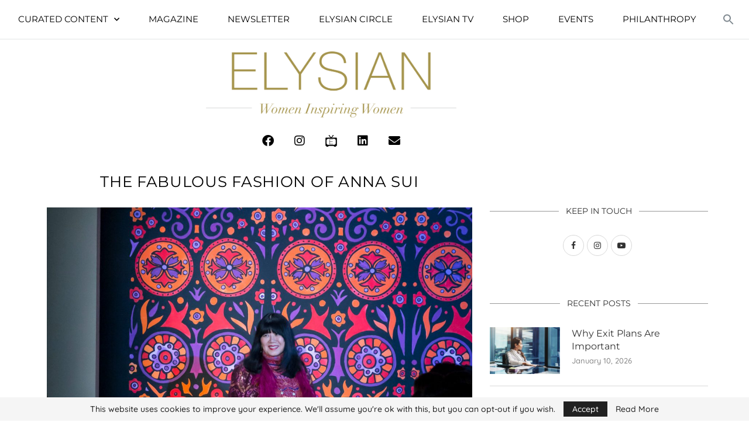

--- FILE ---
content_type: text/html; charset=UTF-8
request_url: https://readelysian.com/the-fabulous-fashion-of-anna-sui/
body_size: 45065
content:
<!DOCTYPE html> <html lang="en-US"> <head> <meta charset="UTF-8"> <meta name="viewport" content="width=device-width, initial-scale=1.0, viewport-fit=cover"/> <link rel='preconnect' href='https://fonts.googleapis.com'/> <link rel='preconnect' href='https://fonts.gstatic.com'/> <meta http-equiv='x-dns-prefetch-control' content='on'> <link rel='dns-prefetch' href='//fonts.googleapis.com'/> <link rel='dns-prefetch' href='//fonts.gstatic.com'/> <link rel='dns-prefetch' href='//s.gravatar.com'/> <link rel='dns-prefetch' href='//www.google-analytics.com'/> <meta name='robots' content='index, follow, max-image-preview:large, max-snippet:-1, max-video-preview:-1'/> <style>img:is([sizes="auto" i], [sizes^="auto," i]) { contain-intrinsic-size: 3000px 1500px }</style> <script>window._wca = window._wca || [];</script> <title>ELYSIAN Magazine | The Fabulous Fashion of Anna Sui</title> <meta name="description" content="She is a second-generation Chinese-American born in Detroit. She is one of “New York’s Top 5 Fashion Icons.” She&#039;s Anna Sui."/> <link rel="canonical" href="https://readelysian.com/the-fabulous-fashion-of-anna-sui/"/> <meta property="og:locale" content="en_US"/> <meta property="og:type" content="article"/> <meta property="og:title" content="ELYSIAN Magazine | The Fabulous Fashion of Anna Sui"/> <meta property="og:description" content="Anna Sui is a second-generation Chinese-American born in Detroit, who is also an 18th generation descendant of the influential Chinese poet, Fang Bao. If the name Anna Sui is mentioned in international fashion circles, almost anyone can tell you she is one of New York’s top fashion icons and an American visionary."/> <meta property="og:url" content="https://readelysian.com/the-fabulous-fashion-of-anna-sui/"/> <meta property="og:site_name" content="ELYSIAN Magazine"/> <meta property="article:publisher" content="https://www.facebook.com/ReadElysian/"/> <meta property="article:published_time" content="2022-05-25T11:46:01+00:00"/> <meta property="article:modified_time" content="2022-11-02T21:07:03+00:00"/> <meta property="og:image" content="https://readelysian.com/wp-content/uploads/2022/05/shutterstock_1032086041-scaled-e1653659393335.jpg"/> <meta property="og:image:width" content="1920"/> <meta property="og:image:height" content="1823"/> <meta property="og:image:type" content="image/jpeg"/> <meta name="author" content="Elysian Magazine"/> <meta name="twitter:card" content="summary_large_image"/> <meta name="twitter:title" content="ELYSIAN Magazine | The Fabulous Fashion of Anna Sui"/> <meta name="twitter:description" content="Anna Sui is a second-generation Chinese-American born in Detroit, who is also an 18th generation descendant of the influential Chinese poet, Fang Bao. If the name Anna Sui is mentioned in international fashion circles, almost anyone can tell you she is one of New York’s top fashion icons and an American visionary."/> <meta name="twitter:image" content="https://readelysian.com/wp-content/uploads/2022/05/shutterstock_1032086041-scaled-e1653659393335.jpg"/> <meta name="twitter:label1" content="Written by"/> <meta name="twitter:data1" content="Elysian Magazine"/> <meta name="twitter:label2" content="Est. reading time"/> <meta name="twitter:data2" content="3 minutes"/> <script type="application/ld+json" class="yoast-schema-graph">{"@context":"https://schema.org","@graph":[{"@type":"Article","@id":"https://readelysian.com/the-fabulous-fashion-of-anna-sui/#article","isPartOf":{"@id":"https://readelysian.com/the-fabulous-fashion-of-anna-sui/"},"author":{"name":"Elysian Magazine","@id":"https://readelysian.com/#/schema/person/d52298c10887886761fdcb338eb22af8"},"headline":"The Fabulous Fashion of Anna Sui","datePublished":"2022-05-25T11:46:01+00:00","dateModified":"2022-11-02T21:07:03+00:00","mainEntityOfPage":{"@id":"https://readelysian.com/the-fabulous-fashion-of-anna-sui/"},"wordCount":538,"publisher":{"@id":"https://readelysian.com/#organization"},"image":{"@id":"https://readelysian.com/the-fabulous-fashion-of-anna-sui/#primaryimage"},"thumbnailUrl":"https://readelysian.com/wp-content/uploads/2022/05/shutterstock_1032086041-scaled-e1653659393335.jpg","keywords":["Anna Sui","asian american","Fashion"],"articleSection":["Fashion","Style"],"inLanguage":"en-US"},{"@type":"WebPage","@id":"https://readelysian.com/the-fabulous-fashion-of-anna-sui/","url":"https://readelysian.com/the-fabulous-fashion-of-anna-sui/","name":"ELYSIAN Magazine | The Fabulous Fashion of Anna Sui","isPartOf":{"@id":"https://readelysian.com/#website"},"primaryImageOfPage":{"@id":"https://readelysian.com/the-fabulous-fashion-of-anna-sui/#primaryimage"},"image":{"@id":"https://readelysian.com/the-fabulous-fashion-of-anna-sui/#primaryimage"},"thumbnailUrl":"https://readelysian.com/wp-content/uploads/2022/05/shutterstock_1032086041-scaled-e1653659393335.jpg","datePublished":"2022-05-25T11:46:01+00:00","dateModified":"2022-11-02T21:07:03+00:00","description":"She is a second-generation Chinese-American born in Detroit. She is one of “New York’s Top 5 Fashion Icons.” She's Anna Sui.","breadcrumb":{"@id":"https://readelysian.com/the-fabulous-fashion-of-anna-sui/#breadcrumb"},"inLanguage":"en-US","potentialAction":[{"@type":"ReadAction","target":["https://readelysian.com/the-fabulous-fashion-of-anna-sui/"]}]},{"@type":"ImageObject","inLanguage":"en-US","@id":"https://readelysian.com/the-fabulous-fashion-of-anna-sui/#primaryimage","url":"https://readelysian.com/wp-content/uploads/2022/05/shutterstock_1032086041-scaled-e1653659393335.jpg","contentUrl":"https://readelysian.com/wp-content/uploads/2022/05/shutterstock_1032086041-scaled-e1653659393335.jpg","width":1920,"height":1823},{"@type":"BreadcrumbList","@id":"https://readelysian.com/the-fabulous-fashion-of-anna-sui/#breadcrumb","itemListElement":[{"@type":"ListItem","position":1,"name":"Home","item":"https://readelysian.com/"},{"@type":"ListItem","position":2,"name":"The Fabulous Fashion of Anna Sui"}]},{"@type":"WebSite","@id":"https://readelysian.com/#website","url":"https://readelysian.com/","name":"ELYSIAN Magazine","description":"Women Inspiring Women","publisher":{"@id":"https://readelysian.com/#organization"},"potentialAction":[{"@type":"SearchAction","target":{"@type":"EntryPoint","urlTemplate":"https://readelysian.com/?s={search_term_string}"},"query-input":{"@type":"PropertyValueSpecification","valueRequired":true,"valueName":"search_term_string"}}],"inLanguage":"en-US"},{"@type":"Organization","@id":"https://readelysian.com/#organization","name":"ELYSIAN Magazine","url":"https://readelysian.com/","logo":{"@type":"ImageObject","inLanguage":"en-US","@id":"https://readelysian.com/#/schema/logo/image/","url":"https://readelysian.com/wp-content/uploads/2019/04/Elysian-logo-v6-mobile.png","contentUrl":"https://readelysian.com/wp-content/uploads/2019/04/Elysian-logo-v6-mobile.png","width":326,"height":71,"caption":"ELYSIAN Magazine"},"image":{"@id":"https://readelysian.com/#/schema/logo/image/"},"sameAs":["https://www.facebook.com/ReadElysian/","https://www.instagram.com/readelysian/","https://www.linkedin.com/company/elysian-magazine/","https://www.pinterest.com/ELYSIANMagazine/","https://www.youtube.com/channel/UCeKJW6bl2fp5dURfN00MAAQ"]},{"@type":"Person","@id":"https://readelysian.com/#/schema/person/d52298c10887886761fdcb338eb22af8","name":"Elysian Magazine","image":{"@type":"ImageObject","inLanguage":"en-US","@id":"https://readelysian.com/#/schema/person/image/","url":"https://secure.gravatar.com/avatar/6d2cf53ecbc577bdd69984020d1a27307b49bb2258f8f1bf0a89492f848d2e04?s=96&d=mm&r=g","contentUrl":"https://secure.gravatar.com/avatar/6d2cf53ecbc577bdd69984020d1a27307b49bb2258f8f1bf0a89492f848d2e04?s=96&d=mm&r=g","caption":"Elysian Magazine"}}]}</script> <link rel='dns-prefetch' href='//www.googletagmanager.com'/> <link rel='dns-prefetch' href='//stats.wp.com'/> <link rel='dns-prefetch' href='//www.google.com'/> <link rel='dns-prefetch' href='//fonts.googleapis.com'/> <link rel='dns-prefetch' href='//v0.wordpress.com'/> <link rel="alternate" type="application/rss+xml" title="ELYSIAN Magazine &raquo; Feed" href="https://readelysian.com/feed/"/> <link rel="alternate" type="application/rss+xml" title="ELYSIAN Magazine &raquo; Comments Feed" href="https://readelysian.com/comments/feed/"/> <link rel="alternate" type="text/calendar" title="ELYSIAN Magazine &raquo; iCal Feed" href="https://readelysian.com/all-events/?ical=1"/> <script type="text/javascript">
/* <![CDATA[ */
window._wpemojiSettings = {"baseUrl":"https:\/\/s.w.org\/images\/core\/emoji\/16.0.1\/72x72\/","ext":".png","svgUrl":"https:\/\/s.w.org\/images\/core\/emoji\/16.0.1\/svg\/","svgExt":".svg","source":{"concatemoji":"https:\/\/readelysian.com\/wp-includes\/js\/wp-emoji-release.min.js?ver=6.8.3"}};
/*! This file is auto-generated */
!function(s,n){var o,i,e;function c(e){try{var t={supportTests:e,timestamp:(new Date).valueOf()};sessionStorage.setItem(o,JSON.stringify(t))}catch(e){}}function p(e,t,n){e.clearRect(0,0,e.canvas.width,e.canvas.height),e.fillText(t,0,0);var t=new Uint32Array(e.getImageData(0,0,e.canvas.width,e.canvas.height).data),a=(e.clearRect(0,0,e.canvas.width,e.canvas.height),e.fillText(n,0,0),new Uint32Array(e.getImageData(0,0,e.canvas.width,e.canvas.height).data));return t.every(function(e,t){return e===a[t]})}function u(e,t){e.clearRect(0,0,e.canvas.width,e.canvas.height),e.fillText(t,0,0);for(var n=e.getImageData(16,16,1,1),a=0;a<n.data.length;a++)if(0!==n.data[a])return!1;return!0}function f(e,t,n,a){switch(t){case"flag":return n(e,"\ud83c\udff3\ufe0f\u200d\u26a7\ufe0f","\ud83c\udff3\ufe0f\u200b\u26a7\ufe0f")?!1:!n(e,"\ud83c\udde8\ud83c\uddf6","\ud83c\udde8\u200b\ud83c\uddf6")&&!n(e,"\ud83c\udff4\udb40\udc67\udb40\udc62\udb40\udc65\udb40\udc6e\udb40\udc67\udb40\udc7f","\ud83c\udff4\u200b\udb40\udc67\u200b\udb40\udc62\u200b\udb40\udc65\u200b\udb40\udc6e\u200b\udb40\udc67\u200b\udb40\udc7f");case"emoji":return!a(e,"\ud83e\udedf")}return!1}function g(e,t,n,a){var r="undefined"!=typeof WorkerGlobalScope&&self instanceof WorkerGlobalScope?new OffscreenCanvas(300,150):s.createElement("canvas"),o=r.getContext("2d",{willReadFrequently:!0}),i=(o.textBaseline="top",o.font="600 32px Arial",{});return e.forEach(function(e){i[e]=t(o,e,n,a)}),i}function t(e){var t=s.createElement("script");t.src=e,t.defer=!0,s.head.appendChild(t)}"undefined"!=typeof Promise&&(o="wpEmojiSettingsSupports",i=["flag","emoji"],n.supports={everything:!0,everythingExceptFlag:!0},e=new Promise(function(e){s.addEventListener("DOMContentLoaded",e,{once:!0})}),new Promise(function(t){var n=function(){try{var e=JSON.parse(sessionStorage.getItem(o));if("object"==typeof e&&"number"==typeof e.timestamp&&(new Date).valueOf()<e.timestamp+604800&&"object"==typeof e.supportTests)return e.supportTests}catch(e){}return null}();if(!n){if("undefined"!=typeof Worker&&"undefined"!=typeof OffscreenCanvas&&"undefined"!=typeof URL&&URL.createObjectURL&&"undefined"!=typeof Blob)try{var e="postMessage("+g.toString()+"("+[JSON.stringify(i),f.toString(),p.toString(),u.toString()].join(",")+"));",a=new Blob([e],{type:"text/javascript"}),r=new Worker(URL.createObjectURL(a),{name:"wpTestEmojiSupports"});return void(r.onmessage=function(e){c(n=e.data),r.terminate(),t(n)})}catch(e){}c(n=g(i,f,p,u))}t(n)}).then(function(e){for(var t in e)n.supports[t]=e[t],n.supports.everything=n.supports.everything&&n.supports[t],"flag"!==t&&(n.supports.everythingExceptFlag=n.supports.everythingExceptFlag&&n.supports[t]);n.supports.everythingExceptFlag=n.supports.everythingExceptFlag&&!n.supports.flag,n.DOMReady=!1,n.readyCallback=function(){n.DOMReady=!0}}).then(function(){return e}).then(function(){var e;n.supports.everything||(n.readyCallback(),(e=n.source||{}).concatemoji?t(e.concatemoji):e.wpemoji&&e.twemoji&&(t(e.twemoji),t(e.wpemoji)))}))}((window,document),window._wpemojiSettings);
/* ]]> */
</script> <link rel='stylesheet' id='tribe-events-pro-mini-calendar-block-styles-css' href='https://readelysian.com/wp-content/plugins/events-calendar-pro/build/css/tribe-events-pro-mini-calendar-block.css?ver=7.7.12' type='text/css' media='all'/> <link rel='stylesheet' id='penci-folding-css' href='https://readelysian.com/wp-content/themes/soledad/inc/elementor/assets/css/fold.css?ver=8.7.1' type='text/css' media='all'/> <link rel='stylesheet' id='tec-variables-skeleton-css' href='https://readelysian.com/wp-content/plugins/the-events-calendar/common/build/css/variables-skeleton.css?ver=6.10.1' type='text/css' media='all'/> <link rel='stylesheet' id='tec-variables-full-css' href='https://readelysian.com/wp-content/plugins/the-events-calendar/common/build/css/variables-full.css?ver=6.10.1' type='text/css' media='all'/> <link rel='stylesheet' id='tribe-events-v2-virtual-single-block-css' href='https://readelysian.com/wp-content/plugins/events-calendar-pro/build/css/events-virtual-single-block.css?ver=7.7.12' type='text/css' media='all'/> <style id='wp-emoji-styles-inline-css' type='text/css'> img.wp-smiley, img.emoji { display: inline !important; border: none !important; box-shadow: none !important; height: 1em !important; width: 1em !important; margin: 0 0.07em !important; vertical-align: -0.1em !important; background: none !important; padding: 0 !important; } </style> <style id='classic-theme-styles-inline-css' type='text/css'> /*! This file is auto-generated */ .wp-block-button__link{color:#fff;background-color:#32373c;border-radius:9999px;box-shadow:none;text-decoration:none;padding:calc(.667em + 2px) calc(1.333em + 2px);font-size:1.125em}.wp-block-file__button{background:#32373c;color:#fff;text-decoration:none} </style> <link rel='stylesheet' id='wc-memberships-blocks-css' href='https://readelysian.com/wp-content/plugins/woocommerce-memberships/assets/css/blocks/wc-memberships-blocks.min.css?ver=1.27.5' type='text/css' media='all'/> <style id='block-soledad-style-inline-css' type='text/css'> .pchead-e-block{--pcborder-cl:#dedede;--pcaccent-cl:#6eb48c}.heading1-style-1>h1,.heading1-style-2>h1,.heading2-style-1>h2,.heading2-style-2>h2,.heading3-style-1>h3,.heading3-style-2>h3,.heading4-style-1>h4,.heading4-style-2>h4,.heading5-style-1>h5,.heading5-style-2>h5{padding-bottom:8px;border-bottom:1px solid var(--pcborder-cl);overflow:hidden}.heading1-style-2>h1,.heading2-style-2>h2,.heading3-style-2>h3,.heading4-style-2>h4,.heading5-style-2>h5{border-bottom-width:0;position:relative}.heading1-style-2>h1:before,.heading2-style-2>h2:before,.heading3-style-2>h3:before,.heading4-style-2>h4:before,.heading5-style-2>h5:before{content:'';width:50px;height:2px;bottom:0;left:0;z-index:2;background:var(--pcaccent-cl);position:absolute}.heading1-style-2>h1:after,.heading2-style-2>h2:after,.heading3-style-2>h3:after,.heading4-style-2>h4:after,.heading5-style-2>h5:after{content:'';width:100%;height:2px;bottom:0;left:20px;z-index:1;background:var(--pcborder-cl);position:absolute}.heading1-style-3>h1,.heading1-style-4>h1,.heading2-style-3>h2,.heading2-style-4>h2,.heading3-style-3>h3,.heading3-style-4>h3,.heading4-style-3>h4,.heading4-style-4>h4,.heading5-style-3>h5,.heading5-style-4>h5{position:relative;padding-left:20px}.heading1-style-3>h1:before,.heading1-style-4>h1:before,.heading2-style-3>h2:before,.heading2-style-4>h2:before,.heading3-style-3>h3:before,.heading3-style-4>h3:before,.heading4-style-3>h4:before,.heading4-style-4>h4:before,.heading5-style-3>h5:before,.heading5-style-4>h5:before{width:10px;height:100%;content:'';position:absolute;top:0;left:0;bottom:0;background:var(--pcaccent-cl)}.heading1-style-4>h1,.heading2-style-4>h2,.heading3-style-4>h3,.heading4-style-4>h4,.heading5-style-4>h5{padding:10px 20px;background:#f1f1f1}.heading1-style-5>h1,.heading2-style-5>h2,.heading3-style-5>h3,.heading4-style-5>h4,.heading5-style-5>h5{position:relative;z-index:1}.heading1-style-5>h1:before,.heading2-style-5>h2:before,.heading3-style-5>h3:before,.heading4-style-5>h4:before,.heading5-style-5>h5:before{content:"";position:absolute;left:0;bottom:0;width:200px;height:50%;transform:skew(-25deg) translateX(0);background:var(--pcaccent-cl);z-index:-1;opacity:.4}.heading1-style-6>h1,.heading2-style-6>h2,.heading3-style-6>h3,.heading4-style-6>h4,.heading5-style-6>h5{text-decoration:underline;text-underline-offset:2px;text-decoration-thickness:4px;text-decoration-color:var(--pcaccent-cl)} </style> <link rel='stylesheet' id='mediaelement-css' href='https://readelysian.com/wp-includes/js/mediaelement/mediaelementplayer-legacy.min.css?ver=4.2.17' type='text/css' media='all'/> <link rel='stylesheet' id='wp-mediaelement-css' href='https://readelysian.com/wp-includes/js/mediaelement/wp-mediaelement.min.css?ver=6.8.3' type='text/css' media='all'/> <style id='jetpack-sharing-buttons-style-inline-css' type='text/css'> .jetpack-sharing-buttons__services-list{display:flex;flex-direction:row;flex-wrap:wrap;gap:0;list-style-type:none;margin:5px;padding:0}.jetpack-sharing-buttons__services-list.has-small-icon-size{font-size:12px}.jetpack-sharing-buttons__services-list.has-normal-icon-size{font-size:16px}.jetpack-sharing-buttons__services-list.has-large-icon-size{font-size:24px}.jetpack-sharing-buttons__services-list.has-huge-icon-size{font-size:36px}@media print{.jetpack-sharing-buttons__services-list{display:none!important}}.editor-styles-wrapper .wp-block-jetpack-sharing-buttons{gap:0;padding-inline-start:0}ul.jetpack-sharing-buttons__services-list.has-background{padding:1.25em 2.375em} </style> <style id='global-styles-inline-css' type='text/css'> :root{--wp--preset--aspect-ratio--square: 1;--wp--preset--aspect-ratio--4-3: 4/3;--wp--preset--aspect-ratio--3-4: 3/4;--wp--preset--aspect-ratio--3-2: 3/2;--wp--preset--aspect-ratio--2-3: 2/3;--wp--preset--aspect-ratio--16-9: 16/9;--wp--preset--aspect-ratio--9-16: 9/16;--wp--preset--color--black: #000000;--wp--preset--color--cyan-bluish-gray: #abb8c3;--wp--preset--color--white: #ffffff;--wp--preset--color--pale-pink: #f78da7;--wp--preset--color--vivid-red: #cf2e2e;--wp--preset--color--luminous-vivid-orange: #ff6900;--wp--preset--color--luminous-vivid-amber: #fcb900;--wp--preset--color--light-green-cyan: #7bdcb5;--wp--preset--color--vivid-green-cyan: #00d084;--wp--preset--color--pale-cyan-blue: #8ed1fc;--wp--preset--color--vivid-cyan-blue: #0693e3;--wp--preset--color--vivid-purple: #9b51e0;--wp--preset--gradient--vivid-cyan-blue-to-vivid-purple: linear-gradient(135deg,rgba(6,147,227,1) 0%,rgb(155,81,224) 100%);--wp--preset--gradient--light-green-cyan-to-vivid-green-cyan: linear-gradient(135deg,rgb(122,220,180) 0%,rgb(0,208,130) 100%);--wp--preset--gradient--luminous-vivid-amber-to-luminous-vivid-orange: linear-gradient(135deg,rgba(252,185,0,1) 0%,rgba(255,105,0,1) 100%);--wp--preset--gradient--luminous-vivid-orange-to-vivid-red: linear-gradient(135deg,rgba(255,105,0,1) 0%,rgb(207,46,46) 100%);--wp--preset--gradient--very-light-gray-to-cyan-bluish-gray: linear-gradient(135deg,rgb(238,238,238) 0%,rgb(169,184,195) 100%);--wp--preset--gradient--cool-to-warm-spectrum: linear-gradient(135deg,rgb(74,234,220) 0%,rgb(151,120,209) 20%,rgb(207,42,186) 40%,rgb(238,44,130) 60%,rgb(251,105,98) 80%,rgb(254,248,76) 100%);--wp--preset--gradient--blush-light-purple: linear-gradient(135deg,rgb(255,206,236) 0%,rgb(152,150,240) 100%);--wp--preset--gradient--blush-bordeaux: linear-gradient(135deg,rgb(254,205,165) 0%,rgb(254,45,45) 50%,rgb(107,0,62) 100%);--wp--preset--gradient--luminous-dusk: linear-gradient(135deg,rgb(255,203,112) 0%,rgb(199,81,192) 50%,rgb(65,88,208) 100%);--wp--preset--gradient--pale-ocean: linear-gradient(135deg,rgb(255,245,203) 0%,rgb(182,227,212) 50%,rgb(51,167,181) 100%);--wp--preset--gradient--electric-grass: linear-gradient(135deg,rgb(202,248,128) 0%,rgb(113,206,126) 100%);--wp--preset--gradient--midnight: linear-gradient(135deg,rgb(2,3,129) 0%,rgb(40,116,252) 100%);--wp--preset--font-size--small: 12px;--wp--preset--font-size--medium: 20px;--wp--preset--font-size--large: 32px;--wp--preset--font-size--x-large: 42px;--wp--preset--font-size--normal: 14px;--wp--preset--font-size--huge: 42px;--wp--preset--spacing--20: 0.44rem;--wp--preset--spacing--30: 0.67rem;--wp--preset--spacing--40: 1rem;--wp--preset--spacing--50: 1.5rem;--wp--preset--spacing--60: 2.25rem;--wp--preset--spacing--70: 3.38rem;--wp--preset--spacing--80: 5.06rem;--wp--preset--shadow--natural: 6px 6px 9px rgba(0, 0, 0, 0.2);--wp--preset--shadow--deep: 12px 12px 50px rgba(0, 0, 0, 0.4);--wp--preset--shadow--sharp: 6px 6px 0px rgba(0, 0, 0, 0.2);--wp--preset--shadow--outlined: 6px 6px 0px -3px rgba(255, 255, 255, 1), 6px 6px rgba(0, 0, 0, 1);--wp--preset--shadow--crisp: 6px 6px 0px rgba(0, 0, 0, 1);}:where(.is-layout-flex){gap: 0.5em;}:where(.is-layout-grid){gap: 0.5em;}body .is-layout-flex{display: flex;}.is-layout-flex{flex-wrap: wrap;align-items: center;}.is-layout-flex > :is(*, div){margin: 0;}body .is-layout-grid{display: grid;}.is-layout-grid > :is(*, div){margin: 0;}:where(.wp-block-columns.is-layout-flex){gap: 2em;}:where(.wp-block-columns.is-layout-grid){gap: 2em;}:where(.wp-block-post-template.is-layout-flex){gap: 1.25em;}:where(.wp-block-post-template.is-layout-grid){gap: 1.25em;}.has-black-color{color: var(--wp--preset--color--black) !important;}.has-cyan-bluish-gray-color{color: var(--wp--preset--color--cyan-bluish-gray) !important;}.has-white-color{color: var(--wp--preset--color--white) !important;}.has-pale-pink-color{color: var(--wp--preset--color--pale-pink) !important;}.has-vivid-red-color{color: var(--wp--preset--color--vivid-red) !important;}.has-luminous-vivid-orange-color{color: var(--wp--preset--color--luminous-vivid-orange) !important;}.has-luminous-vivid-amber-color{color: var(--wp--preset--color--luminous-vivid-amber) !important;}.has-light-green-cyan-color{color: var(--wp--preset--color--light-green-cyan) !important;}.has-vivid-green-cyan-color{color: var(--wp--preset--color--vivid-green-cyan) !important;}.has-pale-cyan-blue-color{color: var(--wp--preset--color--pale-cyan-blue) !important;}.has-vivid-cyan-blue-color{color: var(--wp--preset--color--vivid-cyan-blue) !important;}.has-vivid-purple-color{color: var(--wp--preset--color--vivid-purple) !important;}.has-black-background-color{background-color: var(--wp--preset--color--black) !important;}.has-cyan-bluish-gray-background-color{background-color: var(--wp--preset--color--cyan-bluish-gray) !important;}.has-white-background-color{background-color: var(--wp--preset--color--white) !important;}.has-pale-pink-background-color{background-color: var(--wp--preset--color--pale-pink) !important;}.has-vivid-red-background-color{background-color: var(--wp--preset--color--vivid-red) !important;}.has-luminous-vivid-orange-background-color{background-color: var(--wp--preset--color--luminous-vivid-orange) !important;}.has-luminous-vivid-amber-background-color{background-color: var(--wp--preset--color--luminous-vivid-amber) !important;}.has-light-green-cyan-background-color{background-color: var(--wp--preset--color--light-green-cyan) !important;}.has-vivid-green-cyan-background-color{background-color: var(--wp--preset--color--vivid-green-cyan) !important;}.has-pale-cyan-blue-background-color{background-color: var(--wp--preset--color--pale-cyan-blue) !important;}.has-vivid-cyan-blue-background-color{background-color: var(--wp--preset--color--vivid-cyan-blue) !important;}.has-vivid-purple-background-color{background-color: var(--wp--preset--color--vivid-purple) !important;}.has-black-border-color{border-color: var(--wp--preset--color--black) !important;}.has-cyan-bluish-gray-border-color{border-color: var(--wp--preset--color--cyan-bluish-gray) !important;}.has-white-border-color{border-color: var(--wp--preset--color--white) !important;}.has-pale-pink-border-color{border-color: var(--wp--preset--color--pale-pink) !important;}.has-vivid-red-border-color{border-color: var(--wp--preset--color--vivid-red) !important;}.has-luminous-vivid-orange-border-color{border-color: var(--wp--preset--color--luminous-vivid-orange) !important;}.has-luminous-vivid-amber-border-color{border-color: var(--wp--preset--color--luminous-vivid-amber) !important;}.has-light-green-cyan-border-color{border-color: var(--wp--preset--color--light-green-cyan) !important;}.has-vivid-green-cyan-border-color{border-color: var(--wp--preset--color--vivid-green-cyan) !important;}.has-pale-cyan-blue-border-color{border-color: var(--wp--preset--color--pale-cyan-blue) !important;}.has-vivid-cyan-blue-border-color{border-color: var(--wp--preset--color--vivid-cyan-blue) !important;}.has-vivid-purple-border-color{border-color: var(--wp--preset--color--vivid-purple) !important;}.has-vivid-cyan-blue-to-vivid-purple-gradient-background{background: var(--wp--preset--gradient--vivid-cyan-blue-to-vivid-purple) !important;}.has-light-green-cyan-to-vivid-green-cyan-gradient-background{background: var(--wp--preset--gradient--light-green-cyan-to-vivid-green-cyan) !important;}.has-luminous-vivid-amber-to-luminous-vivid-orange-gradient-background{background: var(--wp--preset--gradient--luminous-vivid-amber-to-luminous-vivid-orange) !important;}.has-luminous-vivid-orange-to-vivid-red-gradient-background{background: var(--wp--preset--gradient--luminous-vivid-orange-to-vivid-red) !important;}.has-very-light-gray-to-cyan-bluish-gray-gradient-background{background: var(--wp--preset--gradient--very-light-gray-to-cyan-bluish-gray) !important;}.has-cool-to-warm-spectrum-gradient-background{background: var(--wp--preset--gradient--cool-to-warm-spectrum) !important;}.has-blush-light-purple-gradient-background{background: var(--wp--preset--gradient--blush-light-purple) !important;}.has-blush-bordeaux-gradient-background{background: var(--wp--preset--gradient--blush-bordeaux) !important;}.has-luminous-dusk-gradient-background{background: var(--wp--preset--gradient--luminous-dusk) !important;}.has-pale-ocean-gradient-background{background: var(--wp--preset--gradient--pale-ocean) !important;}.has-electric-grass-gradient-background{background: var(--wp--preset--gradient--electric-grass) !important;}.has-midnight-gradient-background{background: var(--wp--preset--gradient--midnight) !important;}.has-small-font-size{font-size: var(--wp--preset--font-size--small) !important;}.has-medium-font-size{font-size: var(--wp--preset--font-size--medium) !important;}.has-large-font-size{font-size: var(--wp--preset--font-size--large) !important;}.has-x-large-font-size{font-size: var(--wp--preset--font-size--x-large) !important;} :where(.wp-block-post-template.is-layout-flex){gap: 1.25em;}:where(.wp-block-post-template.is-layout-grid){gap: 1.25em;} :where(.wp-block-columns.is-layout-flex){gap: 2em;}:where(.wp-block-columns.is-layout-grid){gap: 2em;} :root :where(.wp-block-pullquote){font-size: 1.5em;line-height: 1.6;} </style> <link rel='stylesheet' id='woocommerce-smallscreen-css' href='https://readelysian.com/wp-content/plugins/woocommerce/assets/css/woocommerce-smallscreen.css?ver=10.4.3' type='text/css' media='only screen and (max-width: 768px)'/> <style id='woocommerce-inline-inline-css' type='text/css'> .woocommerce form .form-row .required { visibility: visible; } </style> <link rel='stylesheet' id='tribe-events-v2-single-skeleton-css' href='https://readelysian.com/wp-content/plugins/the-events-calendar/build/css/tribe-events-single-skeleton.css?ver=6.15.14' type='text/css' media='all'/> <link rel='stylesheet' id='tribe-events-v2-single-skeleton-full-css' href='https://readelysian.com/wp-content/plugins/the-events-calendar/build/css/tribe-events-single-full.css?ver=6.15.14' type='text/css' media='all'/> <link rel='stylesheet' id='tec-events-elementor-widgets-base-styles-css' href='https://readelysian.com/wp-content/plugins/the-events-calendar/build/css/integrations/plugins/elementor/widgets/widget-base.css?ver=6.15.14' type='text/css' media='all'/> <link rel='stylesheet' id='ivory-search-styles-css' href='https://readelysian.com/wp-content/plugins/add-search-to-menu/public/css/ivory-search.min.css?ver=5.5.14' type='text/css' media='all'/> <link rel='stylesheet' id='wc-memberships-frontend-css' href='https://readelysian.com/wp-content/plugins/woocommerce-memberships/assets/css/frontend/wc-memberships-frontend.min.css?ver=1.27.5' type='text/css' media='all'/> <link rel='stylesheet' id='penci-fonts-css' href='https://fonts.googleapis.com/css?family=Montserrat%3A300%2C300italic%2C400%2C400italic%2C500%2C500italic%2C700%2C700italic%2C800%2C800italic%7CQuicksand%3A300%2C300italic%2C400%2C400italic%2C500%2C500italic%2C700%2C700italic%2C800%2C800italic%7CMerriweather%3A300%2C300italic%2C400%2C400italic%2C500%2C500italic%2C600%2C600italic%2C700%2C700italic%2C800%2C800italic%26subset%3Dlatin%2Ccyrillic%2Ccyrillic-ext%2Cgreek%2Cgreek-ext%2Clatin-ext&#038;display=swap&#038;ver=8.7.1' type='text/css'/> <link rel='stylesheet' id='penci-main-style-css' href='https://readelysian.com/wp-content/themes/soledad/main.css?ver=8.7.1' type='text/css' media='all'/> <link rel='stylesheet' id='penci-swiper-bundle-css' href='https://readelysian.com/wp-content/themes/soledad/css/swiper-bundle.min.css?ver=8.7.1' type='text/css' media='all'/> <link rel='stylesheet' id='penci-font-awesomeold-css' href='https://readelysian.com/wp-content/themes/soledad/css/font-awesome.4.7.0.swap.min.css?ver=4.7.0' type='text/css' media='all'/> <link rel='stylesheet' id='penci_icon-css' href='https://readelysian.com/wp-content/themes/soledad/css/penci-icon.min.css?ver=8.7.1' type='text/css' media='all'/> <link rel='stylesheet' id='penci_social_counter-css' href='https://readelysian.com/wp-content/themes/soledad/css/social-counter.css?ver=8.7.1' type='text/css' media='all'/> <link rel='stylesheet' id='elementor-icons-css' href='https://readelysian.com/wp-content/plugins/elementor/assets/lib/eicons/css/elementor-icons.min.css?ver=5.46.0' type='text/css' media='all'/> <link rel='stylesheet' id='elementor-frontend-css' href='https://readelysian.com/wp-content/plugins/elementor/assets/css/frontend.min.css?ver=3.34.2' type='text/css' media='all'/> <link rel='stylesheet' id='elementor-post-15244-css' href='https://readelysian.com/wp-content/uploads/elementor/css/post-15244.css?ver=1769224941' type='text/css' media='all'/> <link rel='stylesheet' id='widget-nav-menu-css' href='https://readelysian.com/wp-content/plugins/elementor-pro/assets/css/widget-nav-menu.min.css?ver=3.34.2' type='text/css' media='all'/> <link rel='stylesheet' id='e-sticky-css' href='https://readelysian.com/wp-content/plugins/elementor-pro/assets/css/modules/sticky.min.css?ver=3.34.2' type='text/css' media='all'/> <link rel='stylesheet' id='widget-image-css' href='https://readelysian.com/wp-content/plugins/elementor/assets/css/widget-image.min.css?ver=3.34.2' type='text/css' media='all'/> <link rel='stylesheet' id='widget-social-icons-css' href='https://readelysian.com/wp-content/plugins/elementor/assets/css/widget-social-icons.min.css?ver=3.34.2' type='text/css' media='all'/> <link rel='stylesheet' id='e-apple-webkit-css' href='https://readelysian.com/wp-content/plugins/elementor/assets/css/conditionals/apple-webkit.min.css?ver=3.34.2' type='text/css' media='all'/> <link rel='stylesheet' id='widget-icon-list-css' href='https://readelysian.com/wp-content/plugins/elementor/assets/css/widget-icon-list.min.css?ver=3.34.2' type='text/css' media='all'/> <link rel='stylesheet' id='widget-divider-css' href='https://readelysian.com/wp-content/plugins/elementor/assets/css/widget-divider.min.css?ver=3.34.2' type='text/css' media='all'/> <link rel='stylesheet' id='widget-heading-css' href='https://readelysian.com/wp-content/plugins/elementor/assets/css/widget-heading.min.css?ver=3.34.2' type='text/css' media='all'/> <link rel='stylesheet' id='widget-post-navigation-css' href='https://readelysian.com/wp-content/plugins/elementor-pro/assets/css/widget-post-navigation.min.css?ver=3.34.2' type='text/css' media='all'/> <link rel='stylesheet' id='elementor-post-43790-css' href='https://readelysian.com/wp-content/uploads/elementor/css/post-43790.css?ver=1769224942' type='text/css' media='all'/> <link rel='stylesheet' id='elementor-post-43780-css' href='https://readelysian.com/wp-content/uploads/elementor/css/post-43780.css?ver=1769224942' type='text/css' media='all'/> <link rel='stylesheet' id='elementor-post-43743-css' href='https://readelysian.com/wp-content/uploads/elementor/css/post-43743.css?ver=1769224945' type='text/css' media='all'/> <link rel='stylesheet' id='aurora-heatmap-css' href='https://readelysian.com/wp-content/plugins/aurora-heatmap/style.css?ver=1.7.1' type='text/css' media='all'/> <link rel='stylesheet' id='lazyload-video-css-css' href='https://readelysian.com/wp-content/plugins/lazy-load-for-videos/public/css/lazyload-shared.css?ver=2.18.9' type='text/css' media='all'/> <style id='lazyload-video-css-inline-css' type='text/css'> .entry-content a.lazy-load-youtube, a.lazy-load-youtube, .lazy-load-vimeo{ background-size: cover; }.titletext.youtube { display: none; }.lazy-load-div:before { content: "\25B6"; text-shadow: 0px 0px 60px rgba(0,0,0,0.8); } </style> <link rel='stylesheet' id='wqm-frontend-css' href='https://readelysian.com/wp-content/plugins/woocommerce-quantity-manager/assets/css/wqm-frontend.css?ver=6.8.3' type='text/css' media='all'/> <link rel='stylesheet' id='penci-recipe-css-css' href='https://readelysian.com/wp-content/plugins/penci-recipe/css/recipe.css?ver=4.1' type='text/css' media='all'/> <link rel='stylesheet' id='woocommerce-css' href='https://readelysian.com/wp-content/themes/soledad/inc/woocommerce/css/build/woocommerce.css?ver=8.7.1' type='text/css' media='all'/> <link rel='stylesheet' id='woocommerce-layout-css' href='https://readelysian.com/wp-content/themes/soledad/inc/woocommerce/css/build/woocommerce-layout.css?ver=8.7.1' type='text/css' media='all'/> <link rel='stylesheet' id='penci-woocommerce-css' href='https://readelysian.com/wp-content/themes/soledad/inc/woocommerce/css/penci-woocomerce.css?ver=8.7.1' type='text/css' media='all'/> <style id='penci-woocommerce-inline-css' type='text/css'> :root{--pc-woo-quick-view-width: 960px;} </style> <link rel='stylesheet' id='penci-soledad-parent-style-css' href='https://readelysian.com/wp-content/themes/soledad/style.css?ver=6.8.3' type='text/css' media='all'/> <link rel='stylesheet' id='soledad-child-style-css' href='https://readelysian.com/wp-content/themes/soledad-child/style.css?ver=6.11.8' type='text/css' media='all'/> <link rel='stylesheet' id='elementor-gf-local-montserrat-css' href='https://readelysian.com/wp-content/uploads/elementor/google-fonts/css/montserrat.css?ver=1744747600' type='text/css' media='all'/> <link rel='stylesheet' id='elementor-gf-local-quicksand-css' href='https://readelysian.com/wp-content/uploads/elementor/google-fonts/css/quicksand.css?ver=1744747604' type='text/css' media='all'/> <link rel='stylesheet' id='elementor-gf-local-lora-css' href='https://readelysian.com/wp-content/uploads/elementor/google-fonts/css/lora.css?ver=1744747612' type='text/css' media='all'/> <link rel='stylesheet' id='elementor-gf-local-vesperlibre-css' href='https://readelysian.com/wp-content/uploads/elementor/google-fonts/css/vesperlibre.css?ver=1744747613' type='text/css' media='all'/> <link rel='stylesheet' id='elementor-icons-shared-0-css' href='https://readelysian.com/wp-content/plugins/elementor/assets/lib/font-awesome/css/fontawesome.min.css?ver=5.15.3' type='text/css' media='all'/> <link rel='stylesheet' id='elementor-icons-fa-solid-css' href='https://readelysian.com/wp-content/plugins/elementor/assets/lib/font-awesome/css/solid.min.css?ver=5.15.3' type='text/css' media='all'/> <link rel='stylesheet' id='elementor-icons-fa-brands-css' href='https://readelysian.com/wp-content/plugins/elementor/assets/lib/font-awesome/css/brands.min.css?ver=5.15.3' type='text/css' media='all'/> <script type="text/template" id="tmpl-variation-template">
	<div class="woocommerce-variation-description">{{{ data.variation.variation_description }}}</div>
	<div class="woocommerce-variation-price">{{{ data.variation.price_html }}}</div>
	<div class="woocommerce-variation-availability">{{{ data.variation.availability_html }}}</div>
</script> <script type="text/template" id="tmpl-unavailable-variation-template">
	<p role="alert">Sorry, this product is unavailable. Please choose a different combination.</p>
</script> <script type="text/javascript" id="woocommerce-google-analytics-integration-gtag-js-after">
/* <![CDATA[ */
/* Google Analytics for WooCommerce (gtag.js) */
					window.dataLayer = window.dataLayer || [];
					function gtag(){dataLayer.push(arguments);}
					// Set up default consent state.
					for ( const mode of [{"analytics_storage":"denied","ad_storage":"denied","ad_user_data":"denied","ad_personalization":"denied","region":["AT","BE","BG","HR","CY","CZ","DK","EE","FI","FR","DE","GR","HU","IS","IE","IT","LV","LI","LT","LU","MT","NL","NO","PL","PT","RO","SK","SI","ES","SE","GB","CH"]}] || [] ) {
						gtag( "consent", "default", { "wait_for_update": 500, ...mode } );
					}
					gtag("js", new Date());
					gtag("set", "developer_id.dOGY3NW", true);
					gtag("config", "G-19EBQ9H6SF", {"track_404":true,"allow_google_signals":true,"logged_in":false,"linker":{"domains":[],"allow_incoming":false},"custom_map":{"dimension1":"logged_in"}});
/* ]]> */
</script> <script type="text/javascript" id="real3d-flipbook-global-js-extra">
/* <![CDATA[ */
var flipbookOptions_global = {"pages":[],"pdfUrl":"","printPdfUrl":"","tableOfContent":[],"id":"","bookId":"","date":"","lightboxThumbnailUrl":"","mode":"normal","viewMode":"webgl","pageTextureSize":"3000","pageTextureSizeSmall":"1500","pageTextureSizeMobile":"","pageTextureSizeMobileSmall":"1000","minPixelRatio":"1","pdfTextLayer":"true","zoomMin":"0.9","zoomStep":"2","zoomSize":"","zoomReset":"false","doubleClickZoom":"true","pageDrag":"true","singlePageMode":"false","pageFlipDuration":"0.7","sound":"false","startPage":"1","pageNumberOffset":"0","deeplinking":{"enabled":"false","prefix":""},"responsiveView":"true","responsiveViewTreshold":"768","responsiveViewRatio":"1","cover":"true","backCover":"true","scaleCover":"false","pageCaptions":"false","height":"400","responsiveHeight":"true","containerRatio":"","thumbnailsOnStart":"false","contentOnStart":"false","searchOnStart":"","searchResultsThumbs":"false","tableOfContentCloseOnClick":"true","thumbsCloseOnClick":"true","autoplayOnStart":"false","autoplayInterval":"3000","autoplayLoop":"true","autoplayStartPage":"1","rightToLeft":"false","pageWidth":"","pageHeight":"","thumbSize":"130","logoImg":"","logoUrl":"","logoUrlTarget":"","logoCSS":"position:absolute;left:0;top:0;","menuSelector":"","zIndex":"auto","preloaderText":"","googleAnalyticsTrackingCode":"","pdfBrowserViewerIfIE":"false","modeMobile":"","viewModeMobile":"","aspectMobile":"","aspectRatioMobile":"0.71","singlePageModeIfMobile":"false","logoHideOnMobile":"false","mobile":{"thumbnailsOnStart":"false","contentOnStart":"false","pagesInMemory":"6","bitmapResizeHeight":"","bitmapResizeQuality":"","currentPage":{"enabled":"false"},"pdfUrl":""},"lightboxCssClass":"","lightboxLink":"","lightboxLinkNewWindow":"true","lightboxBackground":"rgb(81, 85, 88)","lightboxBackgroundPattern":"","lightboxBackgroundImage":"","lightboxContainerCSS":"display:inline-block;padding:10px;","lightboxThumbnailHeight":"300","lightboxThumbnailUrlCSS":"display:block;","lightboxThumbnailInfo":"false","lightboxThumbnailInfoText":"","lightboxThumbnailInfoCSS":"top: 0;  width: 100%; height: 100%; font-size: 16px; color: #000; background: rgba(255,255,255,.8);","showTitle":"false","showDate":"false","hideThumbnail":"false","lightboxText":"","lightboxTextCSS":"display:block;","lightboxTextPosition":"top","lightBoxOpened":"false","lightBoxFullscreen":"false","lightboxStartPage":"","lightboxMarginV":"0","lightboxMarginH":"0","lights":"false","lightPositionX":"0","lightPositionY":"150","lightPositionZ":"1400","lightIntensity":"0.6","shadows":"true","shadowMapSize":"2048","shadowOpacity":"0.2","shadowDistance":"15","pageHardness":"2","coverHardness":"2","pageRoughness":"1","pageMetalness":"0","pageSegmentsW":"6","pageSegmentsH":"1","pagesInMemory":"20","bitmapResizeHeight":"","bitmapResizeQuality":"","pageMiddleShadowSize":"4","pageMiddleShadowColorL":"#7F7F7F","pageMiddleShadowColorR":"#AAAAAA","antialias":"false","pan":"0","tilt":"0","rotateCameraOnMouseDrag":"true","panMax":"20","panMin":"-20","tiltMax":"0","tiltMin":"0","currentPage":{"enabled":"true","title":"Current page","hAlign":"left","vAlign":"top"},"btnAutoplay":{"enabled":"true","title":"Autoplay"},"btnNext":{"enabled":"true","title":"Next Page"},"btnLast":{"enabled":"false","title":"Last Page"},"btnPrev":{"enabled":"true","title":"Previous Page"},"btnFirst":{"enabled":"false","title":"First Page"},"btnZoomIn":{"enabled":"true","title":"Zoom in"},"btnZoomOut":{"enabled":"true","title":"Zoom out"},"btnToc":{"enabled":"true","title":"Table of Contents"},"btnThumbs":{"enabled":"true","title":"Pages"},"btnShare":{"enabled":"true","title":"Share"},"btnNotes":{"enabled":"false","title":"Notes"},"btnDownloadPages":{"enabled":"false","url":"","title":"Download pages"},"btnDownloadPdf":{"enabled":"false","url":"","title":"Download PDF","forceDownload":"true","openInNewWindow":"true"},"btnSound":{"enabled":"false","title":"Sound"},"btnExpand":{"enabled":"true","title":"Toggle fullscreen"},"btnSingle":{"enabled":"true","title":"Toggle single page"},"btnSearch":{"enabled":"false","title":"Search"},"search":{"enabled":"false","title":"Search"},"btnBookmark":{"enabled":"false","title":"Bookmark"},"btnPrint":{"enabled":"false","title":"Print"},"btnTools":{"enabled":"true","title":"Tools"},"btnClose":{"enabled":"true","title":"Close"},"whatsapp":{"enabled":"true"},"twitter":{"enabled":"true"},"facebook":{"enabled":"true"},"pinterest":{"enabled":"true"},"email":{"enabled":"true"},"linkedin":{"enabled":"true"},"digg":{"enabled":"false"},"reddit":{"enabled":"false"},"shareUrl":"","shareTitle":"","shareImage":"","layout":"1","icons":"FontAwesome","skin":"light","useFontAwesome5":"true","sideNavigationButtons":"true","menuNavigationButtons":"false","backgroundColor":"rgb(81, 85, 88)","backgroundPattern":"","backgroundImage":"","backgroundTransparent":"false","menuBackground":"","menuShadow":"","menuMargin":"0","menuPadding":"0","menuOverBook":"false","menuFloating":"false","menuTransparent":"false","menu2Background":"","menu2Shadow":"","menu2Margin":"0","menu2Padding":"0","menu2OverBook":"true","menu2Floating":"false","menu2Transparent":"true","skinColor":"","skinBackground":"","hideMenu":"false","menuAlignHorizontal":"center","btnColor":"","btnColorHover":"","btnBackground":"none","btnRadius":"0","btnMargin":"0","btnSize":"18","btnPaddingV":"10","btnPaddingH":"10","btnShadow":"","btnTextShadow":"","btnBorder":"","arrowColor":"#fff","arrowColorHover":"#fff","arrowBackground":"rgba(0,0,0,0)","arrowBackgroundHover":"rgba(0, 0, 0, .15)","arrowRadius":"4","arrowMargin":"4","arrowSize":"40","arrowPadding":"10","arrowTextShadow":"0px 0px 1px rgba(0, 0, 0, 1)","arrowBorder":"","closeBtnColorHover":"#FFF","closeBtnBackground":"rgba(0,0,0,.4)","closeBtnRadius":"0","closeBtnMargin":"0","closeBtnSize":"20","closeBtnPadding":"5","closeBtnTextShadow":"","closeBtnBorder":"","floatingBtnColor":"","floatingBtnColorHover":"","floatingBtnBackground":"","floatingBtnBackgroundHover":"","floatingBtnRadius":"","floatingBtnMargin":"","floatingBtnSize":"","floatingBtnPadding":"","floatingBtnShadow":"","floatingBtnTextShadow":"","floatingBtnBorder":"","currentPageMarginV":"5","currentPageMarginH":"5","arrowsAlwaysEnabledForNavigation":"true","arrowsDisabledNotFullscreen":"true","touchSwipeEnabled":"true","fitToWidth":"false","rightClickEnabled":"true","linkColor":"rgba(0, 0, 0, 0)","linkColorHover":"rgba(255, 255, 0, 1)","linkOpacity":"0.4","linkTarget":"_blank","pdfAutoLinks":"false","disableRange":"false","strings":{"print":"Print","printLeftPage":"Print left page","printRightPage":"Print right page","printCurrentPage":"Print current page","printAllPages":"Print all pages","download":"Download","downloadLeftPage":"Download left page","downloadRightPage":"Download right page","downloadCurrentPage":"Download current page","downloadAllPages":"Download all pages","bookmarks":"Bookmarks","bookmarkLeftPage":"Bookmark left page","bookmarkRightPage":"Bookmark right page","bookmarkCurrentPage":"Bookmark current page","search":"Search","findInDocument":"Find in document","pagesFoundContaining":"pages found containing","noMatches":"No matches","matchesFound":"matches found","page":"Page","matches":"matches","thumbnails":"Thumbnails","tableOfContent":"Table of Contents","share":"Share","pressEscToClose":"Press ESC to close","password":"Password","addNote":"Add note","typeInYourNote":"Type in your note..."},"access":"none","backgroundMusic":"","cornerCurl":"false","pdfTools":{"pageHeight":1500,"thumbHeight":200,"quality":0.8,"textLayer":"true","autoConvert":"true"},"slug":"","convertPDFLinks":"true","convertPDFLinksWithClass":"","convertPDFLinksWithoutClass":"","overridePDFEmbedder":"true","overrideDflip":"true","overrideWonderPDFEmbed":"true","override3DFlipBook":"true","overridePDFjsViewer":"true","resumeReading":"false","previewPages":"","previewMode":"","s":"1cffc049"};
/* ]]> */
</script> <script type="text/javascript" src="https://readelysian.com/wp-includes/js/jquery/jquery.min.js?ver=3.7.1" id="jquery-core-js"></script> <script type="text/javascript" src="https://readelysian.com/wp-content/plugins/woocommerce/assets/js/jquery-blockui/jquery.blockUI.min.js?ver=2.7.0-wc.10.4.3" id="wc-jquery-blockui-js" defer="defer" data-wp-strategy="defer"></script> <script type="text/javascript" id="wc-add-to-cart-js-extra">
/* <![CDATA[ */
var wc_add_to_cart_params = {"ajax_url":"\/wp-admin\/admin-ajax.php","wc_ajax_url":"\/?wc-ajax=%%endpoint%%","i18n_view_cart":"View cart","cart_url":"https:\/\/readelysian.com\/cart\/","is_cart":"","cart_redirect_after_add":"no"};
/* ]]> */
</script> <script type="text/javascript" src="https://readelysian.com/wp-content/plugins/woocommerce/assets/js/frontend/add-to-cart.min.js?ver=10.4.3" id="wc-add-to-cart-js" defer="defer" data-wp-strategy="defer"></script> <script type="text/javascript" src="https://readelysian.com/wp-content/plugins/woocommerce/assets/js/js-cookie/js.cookie.min.js?ver=2.1.4-wc.10.4.3" id="wc-js-cookie-js" defer="defer" data-wp-strategy="defer"></script> <script type="text/javascript" id="woocommerce-js-extra">
/* <![CDATA[ */
var woocommerce_params = {"ajax_url":"\/wp-admin\/admin-ajax.php","wc_ajax_url":"\/?wc-ajax=%%endpoint%%","i18n_password_show":"Show password","i18n_password_hide":"Hide password"};
/* ]]> */
</script> <script type="text/javascript" src="https://readelysian.com/wp-content/plugins/woocommerce/assets/js/frontend/woocommerce.min.js?ver=10.4.3" id="woocommerce-js" defer="defer" data-wp-strategy="defer"></script> <script type="text/javascript" id="firebase-js-extra">
/* <![CDATA[ */
var firebaseOptions = {"apiKey":"AIzaSyBgdh4HIVKloE5wTxVRBaBGe5dHFETUqeg","authDomain":"readelysian-production.firebaseapp.com","databaseURL":"https:\/\/readelysian-production.firebaseio.com","storageBucket":"readelysian-production.appspot.com","appId":"1:291768679384:web:b3a1ce9c8903a5ae0d10ad","measurementId":"G-XYBV8DZJPY","messagingSenderId":"291768679384","reCaptchaSiteKey":"","projectId":"readelysian-production","services":["firestore","functions"],"proScript":"\/\/wp.techcater.com\/js\/firebase-pro.js?secret=eyJwcm9kdWN0S2V5IjoiYkpDRlBvN3VqcVV4bVVGNHVleWRzYnFMTzUzZyIsICJvcmlnaW4iOiAiaHR0cHM6Ly9yZWFkZWx5c2lhbi5jb20iLCAicGx1Z2luSWQiOiAiSUZQX1lFQVJMWSJ9","language":"en"};
var authSettings = {"loginWithFirebase":"1","loginUrl":"https:\/\/readelysian.com\/my-account\/","authPages":null,"signinWithEmailLink":"1","googleClientId":"","signInSuccessUrl":"https:\/\/readelysian.com\/my-account\/","signInOptions":["Google","Apple","Email"],"tosUrl":"https:\/\/readelysian.com\/terms-of-use\/","privacyPolicyUrl":"https:\/\/readelysian.com\/privacy-policy\/","isWordfenceActive":""};
var firebaseSettings = {"baseDomain":"https:\/\/us-central1-readelysian-production.cloudfunctions.net","frontendApiToken":"5c1be17068b2b8012a30a7dcf19251cf38ffb7e8","proVersion":"3.42.1"};
var firebaseWordpress = {"siteUrl":"https:\/\/readelysian.com","firebaseLoginKey":"328dbdab0b","userCollectionName":"users","firebaseDatabaseType":"firestore","isUserLoggedIn":"","wpLogoutLink":"https:\/\/readelysian.com\/wp-login.php?action=logout&_wpnonce=85764d1565","ajaxUrl":"https:\/\/readelysian.com\/wp-admin\/admin-ajax.php"};
var firebaseExperiments = {"allowUpdatingEmail":null};
var firebaseTranslations = {"auth":{"email":"E-mail","password":"Password","emailAddress":"Email address","enterEmailAddress":"Enter email address","signInToYourAccount":"Sign in to your account","resetPassword":"Reset Password","dontHaveAnAccount":"Don\u2019t have an account?","forgotPassword":"Forgot password","emailPasswordMissing":"Your email or password is missing!","enterMissingData":"Please enter missing data!","confirmPassword":"Confirm password is not the same!","invalidPhoneNumber":"Phone number is invalid. Please include country code, example +16476200000","invalidForm":"Form is not valid","signUp":"Sign up","createYourAccount":"Create your account","alreadyHaveAnAccount":"Already have an account?","signUpWith":"Sign up with","signIn":"Sign in","signInWith":"Sign in with","emailNeededForReset":"Enter your email in order to reset the password.","checkInboxForReset":"Please check your inbox in order to reset your password.","verifyEmailAfterSignUp":"Account created successfully. Please verify your email address.","resendVerificationEmail":"Your email address is not verified. Would you like to resend verification email?","auth\/user-not-found":"There is no user record corresponding to this identifier. The user may have been deleted.","auth\/wrong-password":"The password is invalid or the user does not have a password.","auth\/weak-password":"The password must be 6 characters long or more.","auth\/invalid-email":"The email address is badly formatted.","auth\/email-already-in-use":"The email address is already in use by another account.","auth\/email-already-exists":"The provided email is already in use by an existing user. Each user must have a unique email.","auth\/user-disabled":"The user account has been disabled by an administrator."},"database":{"invalidDbType":"\u2019dbType\u2019 must be \u2019firestore\u2019 or \u2019realtime\u2019. Please check your form!","invalidCollectionOrDocument":"Please check your collection and document name in the shortcode!","emptyCollectionOrDocument":"Collection and document name cannot be empty!","invalidCollectionOrDisplayFields":"Please check your collection name and display fields in the shortcode!&#039;"},"firebase":{"firebaseSettingsMissing":"Please enter your Firebase settings!"},"woocommerce":{"loginText":"Please login to check your account."},"utils":{"greetings":"Greetings","invalidForm":"Form data is invalid","missingData":"Please enter missing data!","confirmPassword":"Confirm password is not the same!","userCreatedSuccessfully":"User is created successfully!"},"form":{"firstName":"First Name","lastName":"Last Name","email":"E-mail","password":"Password","confirmPassword":"Confirm Password","register":"Register","signIn":"Sign In"}};
/* ]]> */
</script> <script type="text/javascript" src="https://readelysian.com/wp-content/plugins/integrate-firebase-PRO/js/firebase.js?ver=3.42.1" id="firebase-js"></script> <script type="text/javascript" src="https://readelysian.com/wp-content/plugins/integrate-firebase-woocommerce/js/firebase-woocommerce.js?ver=2.14.0" id="firebase-woocommerce-js"></script> <script type="text/javascript" src="https://stats.wp.com/s-202604.js" id="woocommerce-analytics-js" defer="defer" data-wp-strategy="defer"></script> <script type="text/javascript" id="aurora-heatmap-js-extra">
/* <![CDATA[ */
var aurora_heatmap = {"_mode":"reporter","ajax_url":"https:\/\/readelysian.com\/wp-admin\/admin-ajax.php","action":"aurora_heatmap","reports":"click_pc,click_mobile","debug":"0","ajax_delay_time":"3000","ajax_interval":"10","ajax_bulk":null};
/* ]]> */
</script> <script type="text/javascript" src="https://readelysian.com/wp-content/plugins/aurora-heatmap/js/aurora-heatmap.min.js?ver=1.7.1" id="aurora-heatmap-js"></script> <script type="text/javascript" src="https://readelysian.com/wp-content/plugins/woocommerce-quantity-manager/assets/js/wqm-frontend.js?ver=2.4.3" id="wqm-frontend-js"></script> <script type="text/javascript" src="https://www.googletagmanager.com/gtag/js?id=GT-P8ZB8DV" id="google_gtagjs-js" async></script> <script type="text/javascript" id="google_gtagjs-js-after">
/* <![CDATA[ */
window.dataLayer = window.dataLayer || [];function gtag(){dataLayer.push(arguments);}
gtag("set","linker",{"domains":["readelysian.com"]});
gtag("js", new Date());
gtag("set", "developer_id.dZTNiMT", true);
gtag("config", "GT-P8ZB8DV");
/* ]]> */
</script> <script src='https://readelysian.com/wp-content/plugins/the-events-calendar/common/build/js/underscore-before.js'></script> <script type="text/javascript" src="https://readelysian.com/wp-includes/js/underscore.min.js?ver=1.13.7" id="underscore-js"></script> <script src='https://readelysian.com/wp-content/plugins/the-events-calendar/common/build/js/underscore-after.js'></script> <script type="text/javascript" id="wp-util-js-extra">
/* <![CDATA[ */
var _wpUtilSettings = {"ajax":{"url":"\/wp-admin\/admin-ajax.php"}};
/* ]]> */
</script> <script type="text/javascript" src="https://readelysian.com/wp-includes/js/wp-util.min.js?ver=6.8.3" id="wp-util-js"></script> <script type="text/javascript" id="wc-add-to-cart-variation-js-extra">
/* <![CDATA[ */
var wc_add_to_cart_variation_params = {"wc_ajax_url":"\/?wc-ajax=%%endpoint%%","i18n_no_matching_variations_text":"Sorry, no products matched your selection. Please choose a different combination.","i18n_make_a_selection_text":"Please select some product options before adding this product to your cart.","i18n_unavailable_text":"Sorry, this product is unavailable. Please choose a different combination.","i18n_reset_alert_text":"Your selection has been reset. Please select some product options before adding this product to your cart."};
/* ]]> */
</script> <script type="text/javascript" src="https://readelysian.com/wp-content/plugins/woocommerce/assets/js/frontend/add-to-cart-variation.min.js?ver=10.4.3" id="wc-add-to-cart-variation-js" defer="defer" data-wp-strategy="defer"></script> <link rel="https://api.w.org/" href="https://readelysian.com/wp-json/"/><link rel="alternate" title="JSON" type="application/json" href="https://readelysian.com/wp-json/wp/v2/posts/30426"/><link rel="EditURI" type="application/rsd+xml" title="RSD" href="https://readelysian.com/xmlrpc.php?rsd"/> <link rel='shortlink' href='https://wp.me/pd324Q-7UK'/> <link rel="alternate" title="oEmbed (JSON)" type="application/json+oembed" href="https://readelysian.com/wp-json/oembed/1.0/embed?url=https%3A%2F%2Freadelysian.com%2Fthe-fabulous-fashion-of-anna-sui%2F"/> <link rel="alternate" title="oEmbed (XML)" type="text/xml+oembed" href="https://readelysian.com/wp-json/oembed/1.0/embed?url=https%3A%2F%2Freadelysian.com%2Fthe-fabulous-fashion-of-anna-sui%2F&#038;format=xml"/> <meta name="generator" content="Site Kit by Google 1.170.0"/><meta name="tec-api-version" content="v1"><meta name="tec-api-origin" content="https://readelysian.com"><link rel="alternate" href="https://readelysian.com/wp-json/tribe/events/v1/"/> <style>img#wpstats{display:none}</style> <script>var portfolioDataJs = portfolioDataJs || [];</script> <script>
		(function (w, d, s, l, i) {
			w[l] = w[l] || []
			w[l].push({'gtm.start': new Date().getTime(), event: 'gtm.js'})
			var f = d.getElementsByTagName(s)[0], j = d.createElement(s), dl = l != 'dataLayer' ? '&l=' + l : ''
			j.async = true
			j.src = 'https://www.googletagmanager.com/gtm.js?id=' + i + dl
			f.parentNode.insertBefore(j, f)
		})(window, document, 'script', 'dataLayer', 'GTM-KFT472K5')
	</script> <script>
		!function (f, b, e, v, n, t, s) {
			if (f.fbq) return
			n = f.fbq = function () {
				n.callMethod ?
					n.callMethod.apply(n, arguments) : n.queue.push(arguments)
			}
			if (!f._fbq) f._fbq = n
			n.push = n
			n.loaded = !0
			n.version = '2.0'
			n.queue = []
			t = b.createElement(e)
			t.async = !0
			t.src = v
			s = b.getElementsByTagName(e)[0]
			s.parentNode.insertBefore(t, s)
		}(window, document, 'script', 'https://connect.facebook.net/en_US/fbevents.js')
		fbq('init', '987546441956128')
		fbq('track', 'PageView')
	</script> <noscript><img height="1" width="1" style="display:none" src="https://www.facebook.com/tr?id=987546441956128&ev=PageView&noscript=1"/></noscript> <style id="penci-custom-style" type="text/css">body{ --pcbg-cl: #fff; --pctext-cl: #313131; --pcborder-cl: #dedede; --pcheading-cl: #313131; --pcmeta-cl: #888888; --pcaccent-cl: #6eb48c; --pcbody-font: 'PT Serif', serif; --pchead-font: 'Raleway', sans-serif; --pchead-wei: bold; --pcava_bdr:10px;--pcajs_fvw:470px;--pcajs_fvmw:220px; } .single.penci-body-single-style-5 #header, .single.penci-body-single-style-6 #header, .single.penci-body-single-style-10 #header, .single.penci-body-single-style-5 .pc-wrapbuilder-header, .single.penci-body-single-style-6 .pc-wrapbuilder-header, .single.penci-body-single-style-10 .pc-wrapbuilder-header { --pchd-mg: 40px; } .fluid-width-video-wrapper > div { position: absolute; left: 0; right: 0; top: 0; width: 100%; height: 100%; } .yt-video-place { position: relative; text-align: center; } .yt-video-place.embed-responsive .start-video { display: block; top: 0; left: 0; bottom: 0; right: 0; position: absolute; transform: none; } .yt-video-place.embed-responsive .start-video img { margin: 0; padding: 0; top: 50%; display: inline-block; position: absolute; left: 50%; transform: translate(-50%, -50%); width: 68px; height: auto; } .mfp-bg { top: 0; left: 0; width: 100%; height: 100%; z-index: 9999999; overflow: hidden; position: fixed; background: #0b0b0b; opacity: .8; filter: alpha(opacity=80) } .mfp-wrap { top: 0; left: 0; width: 100%; height: 100%; z-index: 9999999; position: fixed; outline: none !important; -webkit-backface-visibility: hidden } .single .penci-single-featured-img{ padding-top: 40.0000% !important; } body { --pchead-font: 'Montserrat', sans-serif; } body { --pcbody-font: 'Quicksand', sans-serif; } p{ line-height: 1.8; } #main #bbpress-forums .bbp-login-form fieldset.bbp-form select, #main #bbpress-forums .bbp-login-form .bbp-form input[type="password"], #main #bbpress-forums .bbp-login-form .bbp-form input[type="text"], .penci-login-register input[type="email"], .penci-login-register input[type="text"], .penci-login-register input[type="password"], .penci-login-register input[type="number"], body, textarea, #respond textarea, .widget input[type="text"], .widget input[type="email"], .widget input[type="date"], .widget input[type="number"], .wpcf7 textarea, .mc4wp-form input, #respond input, div.wpforms-container .wpforms-form.wpforms-form input[type=date], div.wpforms-container .wpforms-form.wpforms-form input[type=datetime], div.wpforms-container .wpforms-form.wpforms-form input[type=datetime-local], div.wpforms-container .wpforms-form.wpforms-form input[type=email], div.wpforms-container .wpforms-form.wpforms-form input[type=month], div.wpforms-container .wpforms-form.wpforms-form input[type=number], div.wpforms-container .wpforms-form.wpforms-form input[type=password], div.wpforms-container .wpforms-form.wpforms-form input[type=range], div.wpforms-container .wpforms-form.wpforms-form input[type=search], div.wpforms-container .wpforms-form.wpforms-form input[type=tel], div.wpforms-container .wpforms-form.wpforms-form input[type=text], div.wpforms-container .wpforms-form.wpforms-form input[type=time], div.wpforms-container .wpforms-form.wpforms-form input[type=url], div.wpforms-container .wpforms-form.wpforms-form input[type=week], div.wpforms-container .wpforms-form.wpforms-form select, div.wpforms-container .wpforms-form.wpforms-form textarea, .wpcf7 input, form.pc-searchform input.search-input, ul.homepage-featured-boxes .penci-fea-in h4, .widget.widget_categories ul li span.category-item-count, .about-widget .about-me-heading, .widget ul.side-newsfeed li .side-item .side-item-text .side-item-meta { font-weight: 500 } .header-slogan .header-slogan-text{ font-family: 'Merriweather', serif; } #navigation .menu > li > a, #navigation ul.menu ul.sub-menu li > a, .navigation ul.menu ul.sub-menu li > a, .penci-menu-hbg .menu li a, #sidebar-nav .menu li a { font-family: 'Quicksand', sans-serif; font-weight: normal; } .penci-hide-tagupdated{ display: none !important; } .header-slogan .header-slogan-text { font-style:normal; } .header-slogan .header-slogan-text { font-weight:500; } .header-slogan .header-slogan-text { font-size:18px; } body, .widget ul li a{ font-size: 20px; } .widget ul li, .widget ol li, .post-entry, p, .post-entry p { font-size: 20px; line-height: 1.8; } .widget ul li, .widget ol li, .post-entry, p, .post-entry p{ line-height: 1.4; } body { --pchead-wei: 400; } .featured-area.featured-style-42 .item-inner-content, .featured-style-41 .swiper-slide, .slider-40-wrapper .nav-thumb-creative .thumb-container:after,.penci-slider44-t-item:before,.penci-slider44-main-wrapper .item, .featured-area .penci-image-holder, .featured-area .penci-slider4-overlay, .featured-area .penci-slide-overlay .overlay-link, .featured-style-29 .featured-slider-overlay, .penci-slider38-overlay{ border-radius: ; -webkit-border-radius: ; } .penci-featured-content-right:before{ border-top-right-radius: ; border-bottom-right-radius: ; } .penci-flat-overlay .penci-slide-overlay .penci-mag-featured-content:before{ border-bottom-left-radius: ; border-bottom-right-radius: ; } .container-single .post-image{ border-radius: ; -webkit-border-radius: ; } .penci-mega-post-inner, .penci-mega-thumbnail .penci-image-holder{ border-radius: ; -webkit-border-radius: ; } #navigation .menu > li > a, #navigation ul.menu ul.sub-menu li > a, .navigation ul.menu ul.sub-menu li > a, .penci-menu-hbg .menu li a, #sidebar-nav .menu li a, #navigation .penci-megamenu .penci-mega-child-categories a, .navigation .penci-megamenu .penci-mega-child-categories a{ font-weight: 400; } #header .inner-header .container { padding:20px 0; } #logo a { max-width:400px; width: 100%; } @media only screen and (max-width: 960px) and (min-width: 768px){ #logo img{ max-width: 100%; } } body{ --pcborder-cl: #d8d8d8; } #main #bbpress-forums .bbp-login-form fieldset.bbp-form select, #main #bbpress-forums .bbp-login-form .bbp-form input[type="password"], #main #bbpress-forums .bbp-login-form .bbp-form input[type="text"], .widget ul li, .grid-mixed, .penci-post-box-meta, .penci-pagination.penci-ajax-more a.penci-ajax-more-button, .widget-social a i, .penci-home-popular-posts, .header-header-1.has-bottom-line, .header-header-4.has-bottom-line, .header-header-7.has-bottom-line, .container-single .post-entry .post-tags a,.tags-share-box.tags-share-box-2_3,.tags-share-box.tags-share-box-top, .tags-share-box, .post-author, .post-pagination, .post-related, .post-comments .post-title-box, .comments .comment, #respond textarea, .wpcf7 textarea, #respond input, div.wpforms-container .wpforms-form.wpforms-form input[type=date], div.wpforms-container .wpforms-form.wpforms-form input[type=datetime], div.wpforms-container .wpforms-form.wpforms-form input[type=datetime-local], div.wpforms-container .wpforms-form.wpforms-form input[type=email], div.wpforms-container .wpforms-form.wpforms-form input[type=month], div.wpforms-container .wpforms-form.wpforms-form input[type=number], div.wpforms-container .wpforms-form.wpforms-form input[type=password], div.wpforms-container .wpforms-form.wpforms-form input[type=range], div.wpforms-container .wpforms-form.wpforms-form input[type=search], div.wpforms-container .wpforms-form.wpforms-form input[type=tel], div.wpforms-container .wpforms-form.wpforms-form input[type=text], div.wpforms-container .wpforms-form.wpforms-form input[type=time], div.wpforms-container .wpforms-form.wpforms-form input[type=url], div.wpforms-container .wpforms-form.wpforms-form input[type=week], div.wpforms-container .wpforms-form.wpforms-form select, div.wpforms-container .wpforms-form.wpforms-form textarea, .wpcf7 input, .widget_wysija input, #respond h3, form.pc-searchform input.search-input, .post-password-form input[type="text"], .post-password-form input[type="email"], .post-password-form input[type="password"], .post-password-form input[type="number"], .penci-recipe, .penci-recipe-heading, .penci-recipe-ingredients, .penci-recipe-notes, .penci-pagination ul.page-numbers li span, .penci-pagination ul.page-numbers li a, #comments_pagination span, #comments_pagination a, body.author .post-author, .tags-share-box.hide-tags.page-share, .penci-grid li.list-post, .penci-grid li.list-boxed-post-2 .content-boxed-2, .home-featured-cat-content .mag-post-box, .home-featured-cat-content.style-2 .mag-post-box.first-post, .home-featured-cat-content.style-10 .mag-post-box.first-post, .widget select, .widget ul ul, .widget input[type="text"], .widget input[type="email"], .widget input[type="date"], .widget input[type="number"], .widget input[type="search"], .widget .tagcloud a, #wp-calendar tbody td, .woocommerce div.product .entry-summary div[itemprop="description"] td, .woocommerce div.product .entry-summary div[itemprop="description"] th, .woocommerce div.product .woocommerce-tabs #tab-description td, .woocommerce div.product .woocommerce-tabs #tab-description th, .woocommerce-product-details__short-description td, th, .woocommerce ul.cart_list li, .woocommerce ul.product_list_widget li, .woocommerce .widget_shopping_cart .total, .woocommerce.widget_shopping_cart .total, .woocommerce .woocommerce-product-search input[type="search"], .woocommerce nav.woocommerce-pagination ul li a, .woocommerce nav.woocommerce-pagination ul li span, .woocommerce div.product .product_meta, .woocommerce div.product .woocommerce-tabs ul.tabs, .woocommerce div.product .related > h2, .woocommerce div.product .upsells > h2, .woocommerce #reviews #comments ol.commentlist li .comment-text, .woocommerce table.shop_table td, .post-entry td, .post-entry th, #add_payment_method .cart-collaterals .cart_totals tr td, #add_payment_method .cart-collaterals .cart_totals tr th, .woocommerce-cart .cart-collaterals .cart_totals tr td, .woocommerce-cart .cart-collaterals .cart_totals tr th, .woocommerce-checkout .cart-collaterals .cart_totals tr td, .woocommerce-checkout .cart-collaterals .cart_totals tr th, .woocommerce-cart .cart-collaterals .cart_totals table, .woocommerce-cart table.cart td.actions .coupon .input-text, .woocommerce table.shop_table a.remove, .woocommerce form .form-row .input-text, .woocommerce-page form .form-row .input-text, .woocommerce .woocommerce-error, .woocommerce .woocommerce-info, .woocommerce .woocommerce-message, .woocommerce form.checkout_coupon, .woocommerce form.login, .woocommerce form.register, .woocommerce form.checkout table.shop_table, .woocommerce-checkout #payment ul.payment_methods, .post-entry table, .wrapper-penci-review, .penci-review-container.penci-review-count, #penci-demobar .style-toggle, #widget-area, .post-entry hr, .wpb_text_column hr, #buddypress .dir-search input[type=search], #buddypress .dir-search input[type=text], #buddypress .groups-members-search input[type=search], #buddypress .groups-members-search input[type=text], #buddypress ul.item-list, #buddypress .profile[role=main], #buddypress select, #buddypress div.pagination .pagination-links span, #buddypress div.pagination .pagination-links a, #buddypress div.pagination .pag-count, #buddypress div.pagination .pagination-links a:hover, #buddypress ul.item-list li, #buddypress table.forum tr td.label, #buddypress table.messages-notices tr td.label, #buddypress table.notifications tr td.label, #buddypress table.notifications-settings tr td.label, #buddypress table.profile-fields tr td.label, #buddypress table.wp-profile-fields tr td.label, #buddypress table.profile-fields:last-child, #buddypress form#whats-new-form textarea, #buddypress .standard-form input[type=text], #buddypress .standard-form input[type=color], #buddypress .standard-form input[type=date], #buddypress .standard-form input[type=datetime], #buddypress .standard-form input[type=datetime-local], #buddypress .standard-form input[type=email], #buddypress .standard-form input[type=month], #buddypress .standard-form input[type=number], #buddypress .standard-form input[type=range], #buddypress .standard-form input[type=search], #buddypress .standard-form input[type=password], #buddypress .standard-form input[type=tel], #buddypress .standard-form input[type=time], #buddypress .standard-form input[type=url], #buddypress .standard-form input[type=week], .bp-avatar-nav ul, .bp-avatar-nav ul.avatar-nav-items li.current, #bbpress-forums li.bbp-body ul.forum, #bbpress-forums li.bbp-body ul.topic, #bbpress-forums li.bbp-footer, .bbp-pagination-links a, .bbp-pagination-links span.current, .wrapper-boxed .bbp-pagination-links a:hover, .wrapper-boxed .bbp-pagination-links span.current, #buddypress .standard-form select, #buddypress .standard-form input[type=password], #buddypress .activity-list li.load-more a, #buddypress .activity-list li.load-newest a, #buddypress ul.button-nav li a, #buddypress div.generic-button a, #buddypress .comment-reply-link, #bbpress-forums div.bbp-template-notice.info, #bbpress-forums #bbp-search-form #bbp_search, #bbpress-forums .bbp-forums-list, #bbpress-forums #bbp_topic_title, #bbpress-forums #bbp_topic_tags, #bbpress-forums .wp-editor-container, .widget_display_stats dd, .widget_display_stats dt, div.bbp-forum-header, div.bbp-topic-header, div.bbp-reply-header, .widget input[type="text"], .widget input[type="email"], .widget input[type="date"], .widget input[type="number"], .widget input[type="search"], .widget input[type="password"], blockquote.wp-block-quote, .post-entry blockquote.wp-block-quote, .wp-block-quote:not(.is-large):not(.is-style-large), .post-entry pre, .wp-block-pullquote:not(.is-style-solid-color), .post-entry hr.wp-block-separator, .wp-block-separator, .wp-block-latest-posts, .wp-block-yoast-how-to-block ol.schema-how-to-steps, .wp-block-yoast-how-to-block ol.schema-how-to-steps li, .wp-block-yoast-faq-block .schema-faq-section, .post-entry .wp-block-quote, .wpb_text_column .wp-block-quote, .woocommerce .page-description .wp-block-quote, .wp-block-search .wp-block-search__input{ border-color: var(--pcborder-cl); } .penci-recipe-index-wrap h4.recipe-index-heading > span:before, .penci-recipe-index-wrap h4.recipe-index-heading > span:after{ border-color: var(--pcborder-cl); opacity: 1; } .tags-share-box .single-comment-o:after, .post-share a.penci-post-like:after{ background-color: var(--pcborder-cl); } .penci-grid .list-post.list-boxed-post{ border-color: var(--pcborder-cl) !important; } .penci-post-box-meta.penci-post-box-grid:before, .woocommerce .widget_price_filter .ui-slider .ui-slider-range{ background-color: var(--pcborder-cl); } .penci-pagination.penci-ajax-more a.penci-ajax-more-button.loading-posts{ border-color: var(--pcborder-cl) !important; } .penci-vernav-enable .penci-menu-hbg{ box-shadow: none; -webkit-box-shadow: none; -moz-box-shadow: none; } .penci-vernav-enable.penci-vernav-poleft .penci-menu-hbg{ border-right: 1px solid var(--pcborder-cl); } .penci-vernav-enable.penci-vernav-poright .penci-menu-hbg{ border-left: 1px solid var(--pcborder-cl); } .editor-styles-wrapper, body:not(.pcdm-enable){ color: #222222; } .editor-styles-wrapper, body{ --pcaccent-cl: #826516; } .penci-menuhbg-toggle:hover .lines-button:after, .penci-menuhbg-toggle:hover .penci-lines:before, .penci-menuhbg-toggle:hover .penci-lines:after,.tags-share-box.tags-share-box-s2 .post-share-plike,.penci-video_playlist .penci-playlist-title,.pencisc-column-2.penci-video_playlist .penci-video-nav .playlist-panel-item, .pencisc-column-1.penci-video_playlist .penci-video-nav .playlist-panel-item,.penci-video_playlist .penci-custom-scroll::-webkit-scrollbar-thumb, .pencisc-button, .post-entry .pencisc-button, .penci-dropcap-box, .penci-dropcap-circle, .penci-login-register input[type="submit"]:hover, .penci-ld .penci-ldin:before, .penci-ldspinner > div{ background: #826516; } a, .post-entry .penci-portfolio-filter ul li a:hover, .penci-portfolio-filter ul li a:hover, .penci-portfolio-filter ul li.active a, .post-entry .penci-portfolio-filter ul li.active a, .penci-countdown .countdown-amount, .archive-box h1, .post-entry a, .container.penci-breadcrumb span a:hover,.container.penci-breadcrumb a:hover, .post-entry blockquote:before, .post-entry blockquote cite, .post-entry blockquote .author, .wpb_text_column blockquote:before, .wpb_text_column blockquote cite, .wpb_text_column blockquote .author, .penci-pagination a:hover, ul.penci-topbar-menu > li a:hover, div.penci-topbar-menu > ul > li a:hover, .penci-recipe-heading a.penci-recipe-print,.penci-review-metas .penci-review-btnbuy, .main-nav-social a:hover, .widget-social .remove-circle a:hover i, .penci-recipe-index .cat > a.penci-cat-name, #bbpress-forums li.bbp-body ul.forum li.bbp-forum-info a:hover, #bbpress-forums li.bbp-body ul.topic li.bbp-topic-title a:hover, #bbpress-forums li.bbp-body ul.forum li.bbp-forum-info .bbp-forum-content a, #bbpress-forums li.bbp-body ul.topic p.bbp-topic-meta a, #bbpress-forums .bbp-breadcrumb a:hover, #bbpress-forums .bbp-forum-freshness a:hover, #bbpress-forums .bbp-topic-freshness a:hover, #buddypress ul.item-list li div.item-title a, #buddypress ul.item-list li h4 a, #buddypress .activity-header a:first-child, #buddypress .comment-meta a:first-child, #buddypress .acomment-meta a:first-child, div.bbp-template-notice a:hover, .penci-menu-hbg .menu li a .indicator:hover, .penci-menu-hbg .menu li a:hover, #sidebar-nav .menu li a:hover, .penci-rlt-popup .rltpopup-meta .rltpopup-title:hover, .penci-video_playlist .penci-video-playlist-item .penci-video-title:hover, .penci_list_shortcode li:before, .penci-dropcap-box-outline, .penci-dropcap-circle-outline, .penci-dropcap-regular, .penci-dropcap-bold{ color: #826516; } .penci-home-popular-post ul.slick-dots li button:hover, .penci-home-popular-post ul.slick-dots li.slick-active button, .post-entry blockquote .author span:after, .error-image:after, .error-404 .go-back-home a:after, .penci-header-signup-form, .woocommerce span.onsale, .woocommerce #respond input#submit:hover, .woocommerce a.button:hover, .woocommerce button.button:hover, .woocommerce input.button:hover, .woocommerce nav.woocommerce-pagination ul li span.current, .woocommerce div.product .entry-summary div[itemprop="description"]:before, .woocommerce div.product .entry-summary div[itemprop="description"] blockquote .author span:after, .woocommerce div.product .woocommerce-tabs #tab-description blockquote .author span:after, .woocommerce #respond input#submit.alt:hover, .woocommerce a.button.alt:hover, .woocommerce button.button.alt:hover, .woocommerce input.button.alt:hover, .pcheader-icon.shoping-cart-icon > a > span, #penci-demobar .buy-button, #penci-demobar .buy-button:hover, .penci-recipe-heading a.penci-recipe-print:hover,.penci-review-metas .penci-review-btnbuy:hover, .penci-review-process span, .penci-review-score-total, #navigation.menu-style-2 ul.menu ul.sub-menu:before, #navigation.menu-style-2 .menu ul ul.sub-menu:before, .penci-go-to-top-floating, .post-entry.blockquote-style-2 blockquote:before, #bbpress-forums #bbp-search-form .button, #bbpress-forums #bbp-search-form .button:hover, .wrapper-boxed .bbp-pagination-links span.current, #bbpress-forums #bbp_reply_submit:hover, #bbpress-forums #bbp_topic_submit:hover,#main .bbp-login-form .bbp-submit-wrapper button[type="submit"]:hover, #buddypress .dir-search input[type=submit], #buddypress .groups-members-search input[type=submit], #buddypress button:hover, #buddypress a.button:hover, #buddypress a.button:focus, #buddypress input[type=button]:hover, #buddypress input[type=reset]:hover, #buddypress ul.button-nav li a:hover, #buddypress ul.button-nav li.current a, #buddypress div.generic-button a:hover, #buddypress .comment-reply-link:hover, #buddypress input[type=submit]:hover, #buddypress div.pagination .pagination-links .current, #buddypress div.item-list-tabs ul li.selected a, #buddypress div.item-list-tabs ul li.current a, #buddypress div.item-list-tabs ul li a:hover, #buddypress table.notifications thead tr, #buddypress table.notifications-settings thead tr, #buddypress table.profile-settings thead tr, #buddypress table.profile-fields thead tr, #buddypress table.wp-profile-fields thead tr, #buddypress table.messages-notices thead tr, #buddypress table.forum thead tr, #buddypress input[type=submit] { background-color: #826516; } .penci-pagination ul.page-numbers li span.current, #comments_pagination span { color: #fff; background: #826516; border-color: #826516; } .footer-instagram h4.footer-instagram-title > span:before, .woocommerce nav.woocommerce-pagination ul li span.current, .penci-pagination.penci-ajax-more a.penci-ajax-more-button:hover, .penci-recipe-heading a.penci-recipe-print:hover,.penci-review-metas .penci-review-btnbuy:hover, .home-featured-cat-content.style-14 .magcat-padding:before, .wrapper-boxed .bbp-pagination-links span.current, #buddypress .dir-search input[type=submit], #buddypress .groups-members-search input[type=submit], #buddypress button:hover, #buddypress a.button:hover, #buddypress a.button:focus, #buddypress input[type=button]:hover, #buddypress input[type=reset]:hover, #buddypress ul.button-nav li a:hover, #buddypress ul.button-nav li.current a, #buddypress div.generic-button a:hover, #buddypress .comment-reply-link:hover, #buddypress input[type=submit]:hover, #buddypress div.pagination .pagination-links .current, #buddypress input[type=submit], form.pc-searchform.penci-hbg-search-form input.search-input:hover, form.pc-searchform.penci-hbg-search-form input.search-input:focus, .penci-dropcap-box-outline, .penci-dropcap-circle-outline { border-color: #826516; } .woocommerce .woocommerce-error, .woocommerce .woocommerce-info, .woocommerce .woocommerce-message { border-top-color: #826516; } .penci-slider ol.penci-control-nav li a.penci-active, .penci-slider ol.penci-control-nav li a:hover, .penci-related-carousel .penci-owl-dot.active span, .penci-owl-carousel-slider .penci-owl-dot.active span{ border-color: #826516; background-color: #826516; } .woocommerce .woocommerce-message:before, .woocommerce form.checkout table.shop_table .order-total .amount, .woocommerce ul.products li.product .price ins, .woocommerce ul.products li.product .price, .woocommerce div.product p.price ins, .woocommerce div.product span.price ins, .woocommerce div.product p.price, .woocommerce div.product .entry-summary div[itemprop="description"] blockquote:before, .woocommerce div.product .woocommerce-tabs #tab-description blockquote:before, .woocommerce div.product .entry-summary div[itemprop="description"] blockquote cite, .woocommerce div.product .entry-summary div[itemprop="description"] blockquote .author, .woocommerce div.product .woocommerce-tabs #tab-description blockquote cite, .woocommerce div.product .woocommerce-tabs #tab-description blockquote .author, .woocommerce div.product .product_meta > span a:hover, .woocommerce div.product .woocommerce-tabs ul.tabs li.active, .woocommerce ul.cart_list li .amount, .woocommerce ul.product_list_widget li .amount, .woocommerce table.shop_table td.product-name a:hover, .woocommerce table.shop_table td.product-price span, .woocommerce table.shop_table td.product-subtotal span, .woocommerce-cart .cart-collaterals .cart_totals table td .amount, .woocommerce .woocommerce-info:before, .woocommerce div.product span.price, .penci-container-inside.penci-breadcrumb span a:hover,.penci-container-inside.penci-breadcrumb a:hover { color: #826516; } .standard-content .penci-more-link.penci-more-link-button a.more-link, .penci-readmore-btn.penci-btn-make-button a, .penci-featured-cat-seemore.penci-btn-make-button a{ background-color: #826516; color: #fff; } .penci-vernav-toggle:before{ border-top-color: #826516; color: #fff; } #penci-login-popup:before{ opacity: ; } .navigation .menu > li > a:hover, .navigation .menu li.current-menu-item > a, .navigation .menu > li.current_page_item > a, .navigation .menu > li:hover > a, .navigation .menu > li.current-menu-ancestor > a, .navigation .menu > li.current-menu-item > a, .navigation .menu .sub-menu li a:hover, .navigation .menu .sub-menu li.current-menu-item > a, .navigation .sub-menu li:hover > a, #navigation .menu > li > a:hover, #navigation .menu li.current-menu-item > a, #navigation .menu > li.current_page_item > a, #navigation .menu > li:hover > a, #navigation .menu > li.current-menu-ancestor > a, #navigation .menu > li.current-menu-item > a, #navigation .menu .sub-menu li a:hover, #navigation .menu .sub-menu li.current-menu-item > a, #navigation .sub-menu li:hover > a { color: #bdaf7a; } .navigation ul.menu > li > a:before, .navigation .menu > ul > li > a:before, #navigation ul.menu > li > a:before, #navigation .menu > ul > li > a:before { background: #bdaf7a; } .navigation .menu ul.sub-menu li .pcmis-2 .penci-mega-post a:hover, .navigation .penci-megamenu .penci-mega-child-categories a.cat-active, .navigation .menu .penci-megamenu .penci-mega-child-categories a:hover, .navigation .menu .penci-megamenu .penci-mega-latest-posts .penci-mega-post a:hover, #navigation .menu ul.sub-menu li .pcmis-2 .penci-mega-post a:hover, #navigation .penci-megamenu .penci-mega-child-categories a.cat-active, #navigation .menu .penci-megamenu .penci-mega-child-categories a:hover, #navigation .menu .penci-megamenu .penci-mega-latest-posts .penci-mega-post a:hover { color: #826516; } #navigation .penci-megamenu .penci-mega-thumbnail .mega-cat-name { background: #826516; } #navigation ul.menu > li > a, #navigation .menu > ul > li > a { font-size: 14px; } #navigation ul.menu ul.sub-menu li > a, #navigation .penci-megamenu .penci-mega-child-categories a, #navigation .penci-megamenu .post-mega-title a, #navigation .menu ul ul.sub-menu li a { font-size: 10px; } #navigation .menu .sub-menu li a:hover, #navigation .menu .sub-menu li.current-menu-item > a, #navigation .sub-menu li:hover > a { color: #bdaf7a; } #navigation.menu-style-2 ul.menu ul.sub-menu:before, #navigation.menu-style-2 .menu ul ul.sub-menu:before { background-color: #bdaf7a; } .penci-header-signup-form { padding-top: px; padding-bottom: px; } .header-social a:hover i, .main-nav-social a:hover, .penci-menuhbg-toggle:hover .lines-button:after, .penci-menuhbg-toggle:hover .penci-lines:before, .penci-menuhbg-toggle:hover .penci-lines:after { color: #bdaf7a; } #sidebar-nav .menu li a:hover, .header-social.sidebar-nav-social a:hover i, #sidebar-nav .menu li a .indicator:hover, #sidebar-nav .menu .sub-menu li a .indicator:hover{ color: #bdaf7a; } #sidebar-nav-logo:before{ background-color: #bdaf7a; } .penci-slide-overlay .overlay-link, .penci-slider38-overlay, .penci-flat-overlay .penci-slide-overlay .penci-mag-featured-content:before, .slider-40-wrapper .list-slider-creative .item-slider-creative .img-container:before { opacity: ; } .penci-item-mag:hover .penci-slide-overlay .overlay-link, .featured-style-38 .item:hover .penci-slider38-overlay, .penci-flat-overlay .penci-item-mag:hover .penci-slide-overlay .penci-mag-featured-content:before { opacity: ; } .penci-featured-content .featured-slider-overlay { opacity: ; } .slider-40-wrapper .list-slider-creative .item-slider-creative:hover .img-container:before { opacity:; } .featured-style-29 .featured-slider-overlay { opacity: ; } .penci-standard-cat .cat > a.penci-cat-name { color: #826516; } .penci-standard-cat .cat:before, .penci-standard-cat .cat:after { background-color: #826516; } .pc_titlebig_standard a, .header-standard > h2 a { color: #404040; } .header-standard > h2 a { color: #404040; } .standard-content .penci-post-box-meta .penci-post-share-box a:hover, .standard-content .penci-post-box-meta .penci-post-share-box a.liked { color: #826516; } .header-standard .post-entry a:hover, .header-standard .author-post span a:hover, .standard-content a, .standard-content .post-entry a, .standard-post-entry a.more-link:hover, .penci-post-box-meta .penci-box-meta a:hover, .standard-content .post-entry blockquote:before, .post-entry blockquote cite, .post-entry blockquote .author, .standard-content-special .author-quote span, .standard-content-special .format-post-box .post-format-icon i, .standard-content-special .format-post-box .dt-special a:hover, .standard-content .penci-more-link a.more-link, .standard-content .penci-post-box-meta .penci-box-meta a:hover { color: #826516; } .standard-content .penci-more-link.penci-more-link-button a.more-link{ background-color: #826516; color: #fff; } .standard-content-special .author-quote span:before, .standard-content-special .author-quote span:after, .standard-content .post-entry ul li:before, .post-entry blockquote .author span:after, .header-standard:after { background-color: #826516; } .penci-more-link a.more-link:before, .penci-more-link a.more-link:after { border-color: #826516; } .penci-featured-infor .cat a.penci-cat-name, .penci-grid .cat a.penci-cat-name, .penci-masonry .cat a.penci-cat-name, .penci-featured-infor .cat a.penci-cat-name { color: #826516; } .penci-featured-infor .cat a.penci-cat-name:after, .penci-grid .cat a.penci-cat-name:after, .penci-masonry .cat a.penci-cat-name:after, .penci-featured-infor .cat a.penci-cat-name:after{ border-color: #826516; } .penci-post-share-box a.liked, .penci-post-share-box a:hover { color: #826b29; } .overlay-post-box-meta .overlay-share a:hover, .overlay-author a:hover, .penci-grid .standard-content-special .format-post-box .dt-special a:hover, .grid-post-box-meta span a:hover, .grid-post-box-meta span a.comment-link:hover, .penci-grid .standard-content-special .author-quote span, .penci-grid .standard-content-special .format-post-box .post-format-icon i, .grid-mixed .penci-post-box-meta .penci-box-meta a:hover { color: #826b29; } .penci-grid .standard-content-special .author-quote span:before, .penci-grid .standard-content-special .author-quote span:after, .grid-header-box:after, .list-post .header-list-style:after { background-color: #826b29; } .penci-grid .post-box-meta span:after, .penci-masonry .post-box-meta span:after { border-color: #826b29; } .penci-readmore-btn.penci-btn-make-button a{ background-color: #826b29; color: #fff; } .penci-grid li.typography-style .overlay-typography { opacity: ; } .penci-grid li.typography-style:hover .overlay-typography { opacity: ; } .penci-grid li.typography-style .item .main-typography h2 a:hover { color: #bdaf7a; } .penci-grid li.typography-style .grid-post-box-meta span a:hover { color: #313131; } .overlay-header-box .cat > a.penci-cat-name:hover { color: #bdaf7a; } .penci-featured-infor .cat > a.penci-cat-name, .penci-standard-cat .cat > a.penci-cat-name, .grid-header-box .cat > a.penci-cat-name, .header-list-style .cat > a.penci-cat-name, .overlay-header-box .cat > a.penci-cat-name, .inner-boxed-2 .cat > a.penci-cat-name, .main-typography .cat > a.penci-cat-name{ font-size: 14px; } .header-standard h2 a, .overlay-header-box .overlay-title a, .penci-featured-infor .penci-entry-title, .grid-mixed .mixed-detail h2 a, .pc_titlebig_standard{font-size:26px;} .penci-grid li .item h2 a, .penci-masonry .item-masonry h2 a, .penci_grid_title a{font-size:24px;} .penci-sidebar-content.style-7 .penci-border-arrow .inner-arrow:before, .penci-sidebar-content.style-9 .penci-border-arrow .inner-arrow:before { background-color: #bdaf7a; } .penci-video_playlist .penci-video-playlist-item .penci-video-title:hover,.widget ul.side-newsfeed li .side-item .side-item-text h4 a:hover, .widget a:hover, .penci-sidebar-content .widget-social a:hover span, .widget-social a:hover span, .penci-tweets-widget-content .icon-tweets, .penci-tweets-widget-content .tweet-intents a, .penci-tweets-widget-content .tweet-intents span:after, .widget-social.remove-circle a:hover i , #wp-calendar tbody td a:hover, .penci-video_playlist .penci-video-playlist-item .penci-video-title:hover, .widget ul.side-newsfeed li .side-item .side-item-text .side-item-meta a:hover{ color: #bdaf7a; } .widget .tagcloud a:hover, .widget-social a:hover i, .widget input[type="submit"]:hover,.penci-user-logged-in .penci-user-action-links a:hover,.penci-button:hover, .widget button[type="submit"]:hover { color: #fff; background-color: #bdaf7a; border-color: #bdaf7a; } .about-widget .about-me-heading:before { border-color: #bdaf7a; } .penci-tweets-widget-content .tweet-intents-inner:before, .penci-tweets-widget-content .tweet-intents-inner:after, .pencisc-column-1.penci-video_playlist .penci-video-nav .playlist-panel-item, .penci-video_playlist .penci-custom-scroll::-webkit-scrollbar-thumb, .penci-video_playlist .penci-playlist-title { background-color: #bdaf7a; } .penci-owl-carousel.penci-tweets-slider .penci-owl-dots .penci-owl-dot.active span, .penci-owl-carousel.penci-tweets-slider .penci-owl-dots .penci-owl-dot:hover span { border-color: #bdaf7a; background-color: #bdaf7a; } #footer-copyright * { font-style: normal; } .footer-subscribe .widget .mc4wp-form input[type="submit"]:hover { background-color: #826b29; } .footer-widget-wrapper .penci-tweets-widget-content .icon-tweets, .footer-widget-wrapper .penci-tweets-widget-content .tweet-intents a, .footer-widget-wrapper .penci-tweets-widget-content .tweet-intents span:after, .footer-widget-wrapper .widget ul.side-newsfeed li .side-item .side-item-text h4 a:hover, .footer-widget-wrapper .widget a:hover, .footer-widget-wrapper .widget-social a:hover span, .footer-widget-wrapper a:hover, .footer-widget-wrapper .widget-social.remove-circle a:hover i, .footer-widget-wrapper .widget ul.side-newsfeed li .side-item .side-item-text .side-item-meta a:hover{ color: #826b29; } .footer-widget-wrapper .widget .tagcloud a:hover, .footer-widget-wrapper .widget-social a:hover i, .footer-widget-wrapper .mc4wp-form input[type="submit"]:hover, .footer-widget-wrapper .widget input[type="submit"]:hover,.footer-widget-wrapper .penci-user-logged-in .penci-user-action-links a:hover, .footer-widget-wrapper .widget button[type="submit"]:hover { color: #fff; background-color: #826b29; border-color: #826b29; } .footer-widget-wrapper .about-widget .about-me-heading:before { border-color: #826b29; } .footer-widget-wrapper .penci-tweets-widget-content .tweet-intents-inner:before, .footer-widget-wrapper .penci-tweets-widget-content .tweet-intents-inner:after { background-color: #826b29; } .footer-widget-wrapper .penci-owl-carousel.penci-tweets-slider .penci-owl-dots .penci-owl-dot.active span, .footer-widget-wrapper .penci-owl-carousel.penci-tweets-slider .penci-owl-dots .penci-owl-dot:hover span { border-color: #826b29; background: #826b29; } ul.footer-socials li a:hover i { background-color: #826b29; border-color: #826b29; } ul.footer-socials li a:hover span { color: #ffffff; } #footer-section .footer-menu li a:hover { color: #ffffff; } .penci-go-to-top-floating { background-color: #826b29; } #footer-section a { color: #bdaf7a; } .comment-content a, .container-single .post-entry a, .container-single .format-post-box .dt-special a:hover, .container-single .author-quote span, .container-single .author-post span a:hover, .post-entry blockquote:before, .post-entry blockquote cite, .post-entry blockquote .author, .wpb_text_column blockquote:before, .wpb_text_column blockquote cite, .wpb_text_column blockquote .author, .post-pagination a:hover, .author-content h5 a:hover, .author-content .author-social:hover, .item-related h3 a:hover, .container-single .format-post-box .post-format-icon i, .container.penci-breadcrumb.single-breadcrumb span a:hover,.container.penci-breadcrumb.single-breadcrumb a:hover, .penci_list_shortcode li:before, .penci-dropcap-box-outline, .penci-dropcap-circle-outline, .penci-dropcap-regular, .penci-dropcap-bold, .header-standard .post-box-meta-single .author-post span a:hover{ color: #826b29; } .container-single .standard-content-special .format-post-box, ul.slick-dots li button:hover, ul.slick-dots li.slick-active button, .penci-dropcap-box-outline, .penci-dropcap-circle-outline { border-color: #826b29; } ul.slick-dots li button:hover, ul.slick-dots li.slick-active button, #respond h3.comment-reply-title span:before, #respond h3.comment-reply-title span:after, .post-box-title:before, .post-box-title:after, .container-single .author-quote span:before, .container-single .author-quote span:after, .post-entry blockquote .author span:after, .post-entry blockquote .author span:before, .post-entry ul li:before, #respond #submit:hover, div.wpforms-container .wpforms-form.wpforms-form input[type=submit]:hover, div.wpforms-container .wpforms-form.wpforms-form button[type=submit]:hover, div.wpforms-container .wpforms-form.wpforms-form .wpforms-page-button:hover, .wpcf7 input[type="submit"]:hover, .widget_wysija input[type="submit"]:hover, .post-entry.blockquote-style-2 blockquote:before,.tags-share-box.tags-share-box-s2 .post-share-plike, .penci-dropcap-box, .penci-dropcap-circle, .penci-ldspinner > div{ background-color: #826b29; } .container-single .post-entry .post-tags a:hover { color: #fff; border-color: #826b29; background-color: #826b29; } .penci-user-logged-in .penci-user-action-links a, .penci-login-register input[type="submit"], .widget input[type="submit"], .widget button[type="submit"], .contact-form input[type=submit], #respond #submit, .wpcf7 input[type="submit"], .widget_wysija input[type="submit"], div.wpforms-container .wpforms-form.wpforms-form input[type=submit], div.wpforms-container .wpforms-form.wpforms-form button[type=submit], div.wpforms-container .wpforms-form.wpforms-form .wpforms-page-button, .mc4wp-form input[type=submit]{ color: #ffffff; } .pcdark-mode .penci-user-logged-in .penci-user-action-links a, .pcdark-mode .penci-login-register input[type="submit"], .pcdark-mode .widget input[type="submit"], .pcdark-mode .widget button[type="submit"], .pcdark-mode .contact-form input[type=submit], .pcdark-mode #respond #submit, .pcdark-mode .wpcf7 input[type="submit"], .pcdark-mode .widget_wysija input[type="submit"], .pcdark-mode div.wpforms-container .wpforms-form.wpforms-form input[type=submit], .pcdark-mode div.wpforms-container .wpforms-form.wpforms-form button[type=submit], .pcdark-mode div.wpforms-container .wpforms-form.wpforms-form .wpforms-page-button, .pcdark-mode .mc4wp-form input[type=submit]{ color: #ffffff; } .wp-block-search .wp-block-search__button svg{ fill: #ffffff; } .container-single .penci-standard-cat .cat > a.penci-cat-name { color: #826b29; } .container-single .penci-standard-cat .cat:before, .container-single .penci-standard-cat .cat:after { background-color: #826b29; } @media only screen and (min-width: 769px){ .container-single .single-post-title { font-size: 28px; } } .post-entry h1, .wpb_text_column h1, .elementor-text-editor h1, .woocommerce .page-description h1{font-size:28px;}.post-entry h2, .wpb_text_column h2, .elementor-text-editor h2, .woocommerce .page-description h2{font-size:24px;}.post-entry h6, .wpb_text_column h6, .elementor-text-editor h6, .woocommerce .page-description h6{font-size:13px;} .post-entry, .post-entry p, .wpb_text_column p, .woocommerce .page-description p{font-size:16px;} .post-entry.blockquote-style-3 blockquote:not(.wp-block-quote) p, .post-entry.blockquote-style-4 blockquote:not(.wp-block-quote) p, .post-entry.blockquote-style-5 blockquote:not(.wp-block-quote) p, .post-entry blockquote.wp-block-quote p, .wpb_text_column blockquote.wp-block-quote p, .post-entry blockquote, .post-entry blockquote p, .wpb_text_column blockquote, .wpb_text_column blockquote p, .woocommerce .page-description blockquote, .woocommerce .page-description blockquote p{ font-size: 20px; } .post-entry blockquote cite, .post-entry blockquote .author, .wpb_text_column blockquote cite, .wpb_text_column blockquote .author, .woocommerce .page-description blockquote cite, .woocommerce .page-description blockquote .author, .post-entry blockquote.wp-block-quote cite, .wpb_text_column blockquote.wp-block-quote cite{ font-size: 10px; } .container-single .penci-standard-cat .cat > a.penci-cat-name{ font-size: 16px; } .post-pagination span{ font-size: 16px; } .penci-rlt-popup .rtlpopup-heading{ font-size: 17px; } .penci-rlt-popup .rltpopup-meta .rltpopup-title{ font-size: 18px; } .container-single .post-share a:hover, .container-single .post-share a.liked, .page-share .post-share a:hover { color: #826b29; } .tags-share-box.tags-share-box-2_3 .post-share .count-number-like, .post-share .count-number-like { color: #826b29; } .post-entry a, .container-single .post-entry a{ color: #826b29; } @media only screen and (max-width: 479px) { .penci-rlt-popup{ display: none !important; } } .penci-rlt-popup .rltpopup-meta .rltpopup-title:hover{ color: #826b29; } .post-pagination span{ color: #bdaf7a; } .home-featured-cat-content .mag-photo .mag-overlay-photo { opacity: ; } .home-featured-cat-content .mag-photo:hover .mag-overlay-photo { opacity: ; } .inner-item-portfolio:hover .penci-portfolio-thumbnail a:after { opacity: ; } /* remove the custom color gradient overlay */ .btn-no-gradient .vc_btn3-style-custom { background-image: none; } /* fix mailmunch overlay issue */ /*noinspection SpellCheckingInspection*/ .mailmunch-topbar { z-index: 9999 !important; } /* Add padding to articles next to cover */ /*noinspection SpellCheckingInspection*/ .vc_gitem-animated-block { padding-right: 1em; } /* Force menu items to wrap on horizontal menu and handle alignment*/ @media (min-width: 960px) { .menu > .menu-item-object-category { max-width: 95px; } .menu > .menu-item.menu-item-type-taxonomy.menu-item-object-category { height: 70px; margin-right: 5px; } /* Beauty & Style */ #navigation .menu-item-25812 { max-width: 70px; } /* Business & Finance */ #navigation .menu-item-30965 { max-width: 80px; } /* Home & Garden */ #navigation .menu-item-25867 { max-width: 75px; } /* Family & Pets */ #navigation .menu-item-25862 { max-width: 65px; } /* Travel & Tech */ #navigation .menu-item-26010 { max-width: 65px; } /* ESG & Philanthropy */ #navigation .menu-item-25961 { max-width: 120px; } .menu > .menu-item > a{ line-height: 20px !important; margin-top: 17px; } #navigation.menu-style-1 { height: 75px; } /* Moves underline on hover to bottom */ #navigation ul.menu > li > a:before, #navigation .menu > ul > li > a:before { bottom: 0; } #top-search, #top-header-cart { padding-top: 7px; } } @media only screen and (min-width: 961px) and (max-width: 1169px) { #navigation ul.menu > li, #navigation .menu > ul > li { margin-right: 10px; } #navigation.header-4 #top-search, #navigation.header-5 #top-search, #navigation.header-6 #top-search { margin-left: 16px; } } @media (min-width: 1200px) { .menu > .menu-item.menu-item-type-taxonomy.menu-item-object-category { margin-right: 30px; } } @media (max-width: 580px) { /* top article spacing */ .vc_grid-item-mini.vc_clearfix { display: flex; flex-direction: column; width:100%; } .vc_grid-item-mini.vc_clearfix > div { width:100%; } /* change to two columns on mobile */ #three-column-list { grid-template-columns: 1fr 1fr } } /* Hide menu subcats on mobile */ @media (max-width: 959px) { ul.menu ul.sub-menu { visibility: hidden; display: none !important; } u.indicator > i.fa { visibility: hidden; display: none; } } /* grid galleries */ .col-3-grid-gal img { width: 100%; height: auto; } .col-2-grid-gal img { width: 100%; height: auto; } .img__modal { position: absolute; top: 50%; left: 50%; transform: translate(-50%, -50%); z-index: 101; } .img__modal__overlay { position: relative; height: 100%; width: 100%; background-color: rgba(255, 255, 255, 0.3) } @media (min-width: 581px) { .col-3-grid-gal { display: grid; grid-template-columns: 1fr 1fr 1fr; gap: 10px; } .col-2-grid-gal { display: grid; grid-template-columns: 1fr 1fr; gap: 10px } } /* Lists */ #three-column-list { display: grid; grid-template-columns: 1fr 1fr 1fr; text-align: center; } /* ============================ */ /* === BEGIN: WOOCOMMERCE === */ /* ============================ */ .woocommerce-variation-description h3 { font-size: 1.2rem; } .woocommerce-variation-description ol, .woocommerce-variation-description ul { padding-left: 25px; margin-bottom: 1rem; } .woocommerce-variation-description ul li { list-style-type: disc; } .woocommerce-variation-description ol li { list-style-type: decimal; } /* === START: CHECKOUT === */ .woocommerce table.shop_table .quantity:has(.qty[readonly]) > * { background: #f6f6f6; color: #999; cursor: initial; outline: unset; border-color: var(--pcborder-cl); } /* ========================== */ /* === END: WOOCOMMERCE === */ /* ========================== */ /* ============================ */ /* === BEGIN: GRAVITY FORMS === */ /* ============================ */ /* override default styles */ /*noinspection SpellCheckingInspection*/ .gform_wrapper.gravity-theme {} /*noinspection CssInvalidHtmlTagReference,SpellCheckingInspection*/ .gform_wrapper.gravity-theme input:not([type="checkbox"]):not([type="radio"]), .gform_wrapper.gravity-theme textbox, .gform_wrapper.gravity-theme button { border-radius: 3px; padding: 0.7rem; font-size: 1rem; transition: all 300ms ease; } /*noinspection CssInvalidHtmlTagReference,SpellCheckingInspection*/ .gform_wrapper.gravity-theme input:not([type="checkbox"]):not([type="radio"]), .gform_wrapper.gravity-theme textbox { border: solid 1px #ccc; outline: solid 1px transparent; } /*noinspection CssInvalidHtmlTagReference,SpellCheckingInspection*/ .gform_wrapper.gravity-theme input:not([type="checkbox"]):not([type="radio"]):hover, .gform_wrapper.gravity-theme textbox:hover { outline-color: #bdaf7a; } /*noinspection CssInvalidHtmlTagReference,SpellCheckingInspection*/ .gform_wrapper.gravity-theme input:not([type="checkbox"]):not([type="radio"]):active, .gform_wrapper.gravity-theme input:not([type="checkbox"]):not([type="radio"]):focus, .gform_wrapper.gravity-theme textbox:active, .gform_wrapper.gravity-theme textbox:focus { outline-color: #313131; } /*noinspection SpellCheckingInspection*/ .gform_wrapper.gravity-theme input[type="submit"].gform_button, .gform_wrapper.gravity-theme input[type="reset"].gform_button, .gform_wrapper.gravity-theme button.gform_button { color: #fff; background: #bdaf7a; border-color: #bdaf7a; padding-left: 1.3rem; padding-right: 1.3rem; cursor: pointer; } /*noinspection SpellCheckingInspection*/ .gform_wrapper.gravity-theme input[type="submit"].gform_button:hover, .gform_wrapper.gravity-theme input[type="reset"].gform_button:hover, .gform_wrapper.gravity-theme button.gform_button:hover { border-color: #313131; outline-color: #313131; background: #313131; } /*noinspection SpellCheckingInspection*/ .gform_wrapper.gravity-theme input[type="submit"].gform_button:active, .gform_wrapper.gravity-theme input[type="submit"].gform_button:focus, .gform_wrapper.gravity-theme input[type="reset"].gform_button:active, .gform_wrapper.gravity-theme input[type="reset"].gform_button:focus, .gform_wrapper.gravity-theme button.gform_button:active, .gform_wrapper.gravity-theme button.gform_button:focus { border-color: #222; outline-color: #222; background: #222; } /* styles for inline forms */ /*noinspection SpellCheckingInspection*/ .gform-inline_wrapper.gravity-theme {} /*noinspection SpellCheckingInspection*/ .gform-inline { display: flex; gap: 10px; } /*noinspection SpellCheckingInspection*/ .gform-inline_wrapper .gform_body.gform_body, .gform-inline_wrapper .gform_page_body.gform_page_body, .gform-inline_wrapper.gravity-theme .gform_body.gform_body, .gform-inline_wrapper.gravity-theme .gform_page_body.gform_page_body, .gform-inline_wrapper .gform_footer.gform_footer, .gform-inline_wrapper .gform_page_footer.gform_page_footer, .gform-inline_wrapper.gravity-theme .gform_footer.gform_footer, .gform-inline_wrapper.gravity-theme .gform_page_footer.gform_page_footer { margin-top: 10px; } /*noinspection SpellCheckingInspection*/ .gform-inline_wrapper.gravity-theme .gform_body.gform_body, .gform-inline_wrapper.gravity-theme .gform_page_body.gform_page_body { flex-grow: 1; } /*noinspection SpellCheckingInspection*/ .gform-inline_wrapper .gfield.recaptcha { position: absolute; bottom: 0; left: 0; } /*noinspection SpellCheckingInspection*/ .gform-inline_wrapper.gravity-theme .gform_footer.gform_footer, .gform-inline_wrapper.gravity-theme .gform_page_footer.gform_page_footer { padding-top: 0; padding-bottom: 0; } /* ========================== */ /* === END: GRAVITY FORMS === */ /* ========================== */ /* ==================== */ /* === START: POPUPS === */ /* ==================== */ /* CatWalk LP popup */ #ds-popup-4 .ds-popup-wrapper { background-position: center left !important; background-size: contain !important; background-repeat: no-repeat; } #ds-popup-4 .ds-popup-content { width: 100%; max-width: 375px; margin-left: auto; margin-right: auto; } /* ================== */ /* === END: POPUPS === */ /* ================== */ /* ===================== */ /* === START: FIREBASE === */ /* ===================== */ /* These also exist in the theme and can be removed from this section later */ /*noinspection CssInvalidHtmlTagReference,SpellCheckingInspection*/ firebase-auth .firebaseui-idp-list { padding-left: 0; } /*noinspection SpellCheckingInspection*/ .firebaseui-idp-list > .firebaseui-list-item, .firebaseui-tenant-list > .firebaseui-list-item { list-style: none; } /*noinspection CssInvalidHtmlTagReference,SpellCheckingInspection*/ #firebaseui-auth-container ~ firebase-common-divider, #firebaseui-auth-container ~ firebase-login, #firebaseui-auth-container ~ firebase-register { display: none !important; } /* =================== */ /* === END: FIREBASE === */ /* =================== */ /* ========================= */ /* === BEGIN: SINGLE ISSUE === */ /* ========================= */ body.single-issue #main .post-image, body.single-issue #main .tags-share-box, body.single-issue #main .post-pagination, body.single-issue #sidebar { display: none; } /*noinspection SpellCheckingInspection*/ body.single-issue .container.penci_sidebar #main { float: none; width: auto; padding-right: 0; } /* ======================= */ /* === END: SINGLE ISSUE === */ /* ======================= */ #tribe-events-pg-template { max-width: none; padding: 0; } .penci-block-vc .style-7.penci-border-arrow .inner-arrow:before, .penci-block-vc.style-9 .penci-border-arrow .inner-arrow:before { background-color: #bdaf7a; } body{--pccat_progress_active_bg_cl: #826516;--pcpage_glink_hv_cl: #826516;--pcpage_btns_bdr_hv_cl: #826516;--pcpage_btns_bg_cl: #826516;--pcwp_btn_bg_cl: #826516;--pcwp_btn_alt_bg_hv_cl: #826516;--pcs_fsp_general: 20px;--pcs_fsp_tab_tt: 20px;--pcaccent-cl: #826516} body { --pcdm_btnbg: rgba(0, 0, 0, .1); --pcdm_btnd: #666; --pcdm_btndbg: #fff; --pcdm_btnn: var(--pctext-cl); --pcdm_btnnbg: var(--pcbg-cl); } body.pcdm-enable { --pcbg-cl: #000000; --pcbg-l-cl: #1a1a1a; --pcbg-d-cl: #000000; --pctext-cl: #fff; --pcborder-cl: #313131; --pcborders-cl: #3c3c3c; --pcheading-cl: rgba(255,255,255,0.9); --pcmeta-cl: #999999; --pcl-cl: #fff; --pclh-cl: #826516; --pcaccent-cl: #826516; background-color: var(--pcbg-cl); color: var(--pctext-cl); } body.pcdark-df.pcdm-enable.pclight-mode { --pcbg-cl: #fff; --pctext-cl: #313131; --pcborder-cl: #dedede; --pcheading-cl: #313131; --pcmeta-cl: #888888; --pcaccent-cl: #826516; }</style> <link rel="shortcut icon" href="https://readelysian.com/wp-content/uploads/2020/03/Elysian-logo-v6-E-square.png" type="image/x-icon"/> <link rel="apple-touch-icon" sizes="180x180" href="https://readelysian.com/wp-content/uploads/2020/03/Elysian-logo-v6-E-square.png"> <script>
var penciBlocksArray=[];
var portfolioDataJs = portfolioDataJs || [];var PENCILOCALCACHE = {};
		(function () {
				"use strict";
		
				PENCILOCALCACHE = {
					data: {},
					remove: function ( ajaxFilterItem ) {
						delete PENCILOCALCACHE.data[ajaxFilterItem];
					},
					exist: function ( ajaxFilterItem ) {
						return PENCILOCALCACHE.data.hasOwnProperty( ajaxFilterItem ) && PENCILOCALCACHE.data[ajaxFilterItem] !== null;
					},
					get: function ( ajaxFilterItem ) {
						return PENCILOCALCACHE.data[ajaxFilterItem];
					},
					set: function ( ajaxFilterItem, cachedData ) {
						PENCILOCALCACHE.remove( ajaxFilterItem );
						PENCILOCALCACHE.data[ajaxFilterItem] = cachedData;
					}
				};
			}
		)();function penciBlock() {
		    this.atts_json = '';
		    this.content = '';
		}</script> <script type="application/ld+json">{
    "@context": "https:\/\/schema.org\/",
    "@type": "organization",
    "@id": "#organization",
    "logo": {
        "@type": "ImageObject",
        "url": "https:\/\/readelysian.com\/wp-content\/uploads\/2020\/09\/Elysian_bdaf7A.png"
    },
    "url": "https:\/\/readelysian.com\/",
    "name": "ELYSIAN Magazine",
    "description": "Women Inspiring Women"
}</script><script type="application/ld+json">{
    "@context": "https:\/\/schema.org\/",
    "@type": "WebSite",
    "name": "ELYSIAN Magazine",
    "alternateName": "Women Inspiring Women",
    "url": "https:\/\/readelysian.com\/"
}</script><script type="application/ld+json">{
    "@context": "https:\/\/schema.org\/",
    "@type": "BlogPosting",
    "headline": "The Fabulous Fashion of Anna Sui",
    "description": "Anna Sui is a second-generation Chinese-American born in Detroit, who is also an 18th generation descendant of the influential Chinese poet, Fang Bao. If the name Anna Sui is mentioned in international fashion circles, almost anyone can tell you she is one of New York\u2019s top fashion icons and an American visionary.",
    "datePublished": "2022-05-25T07:46:01-04:00",
    "datemodified": "2022-11-02T17:07:03-04:00",
    "mainEntityOfPage": "https:\/\/readelysian.com\/the-fabulous-fashion-of-anna-sui\/",
    "image": {
        "@type": "ImageObject",
        "url": "https:\/\/readelysian.com\/wp-content\/uploads\/2022\/05\/shutterstock_1032086041-scaled-e1653659393335.jpg",
        "width": 1920,
        "height": 1823
    },
    "publisher": {
        "@type": "Organization",
        "name": "ELYSIAN Magazine",
        "logo": {
            "@type": "ImageObject",
            "url": "https:\/\/readelysian.com\/wp-content\/uploads\/2020\/09\/Elysian_bdaf7A.png"
        }
    },
    "author": {
        "@type": "Person",
        "@id": "#person-ElysianMagazine",
        "name": "Elysian Magazine",
        "url": "https:\/\/readelysian.com\/author\/elysian-magazine\/"
    }
}</script><script type="application/ld+json">{
    "@context": "https:\/\/schema.org\/",
    "@type": "BreadcrumbList",
    "itemListElement": [
        {
            "@type": "ListItem",
            "position": 1,
            "item": {
                "@id": "https:\/\/readelysian.com",
                "name": "Home"
            }
        },
        {
            "@type": "ListItem",
            "position": 2,
            "item": {
                "@id": "https:\/\/readelysian.com\/category\/beauty-and-style\/",
                "name": "Beauty &amp; Style"
            }
        },
        {
            "@type": "ListItem",
            "position": 3,
            "item": {
                "@id": "https:\/\/readelysian.com\/category\/beauty-and-style\/fashion\/",
                "name": "Fashion"
            }
        },
        {
            "@type": "ListItem",
            "position": 4,
            "item": {
                "@id": "https:\/\/readelysian.com\/the-fabulous-fashion-of-anna-sui\/",
                "name": "The Fabulous Fashion of Anna Sui"
            }
        }
    ]
}</script> <noscript><style>.woocommerce-product-gallery{ opacity: 1 !important; }</style></noscript> <style> .e-con.e-parent:nth-of-type(n+4):not(.e-lazyloaded):not(.e-no-lazyload), .e-con.e-parent:nth-of-type(n+4):not(.e-lazyloaded):not(.e-no-lazyload) * { background-image: none !important; } @media screen and (max-height: 1024px) { .e-con.e-parent:nth-of-type(n+3):not(.e-lazyloaded):not(.e-no-lazyload), .e-con.e-parent:nth-of-type(n+3):not(.e-lazyloaded):not(.e-no-lazyload) * { background-image: none !important; } } @media screen and (max-height: 640px) { .e-con.e-parent:nth-of-type(n+2):not(.e-lazyloaded):not(.e-no-lazyload), .e-con.e-parent:nth-of-type(n+2):not(.e-lazyloaded):not(.e-no-lazyload) * { background-image: none !important; } } </style> <style type="text/css"> .penci-recipe-tagged .prt-icon span, .penci-recipe-action-buttons .penci-recipe-button:hover{ background-color:#826516; } .post-entry .penci-recipe-heading a.penci-recipe-print { color:#826516; } .post-entry .penci-recipe-heading a.penci-recipe-print { border-color:#826516; } .post-entry .penci-recipe-heading a.penci-recipe-print:hover, .wrapper-buttons-style4 .penci-recipe-print-btn, .wrapper-buttons-overlay .penci-recipe-print-btn { background-color:#826516; border-color:#826516; } .post-entry .penci-recipe-heading a.penci-recipe-print:hover { color:#fff; }.wrapper-buttons-overlay .penci-recipe-print-btn{ -webkit-box-shadow: 0 5px 20px #826516; box-shadow: 0 5px 20px #826516; } .penci-recipe-index .cat > a.penci-cat-name { color:#826516; } </style> <style type="text/css" media="screen">.is-menu path.search-icon-path { fill: #818a91;}body .popup-search-close:after, body .search-close:after { border-color: #818a91;}body .popup-search-close:before, body .search-close:before { border-color: #818a91;}</style>
</head> <body class="wp-singular post-template-default single single-post postid-30426 single-format-standard wp-theme-soledad wp-child-theme-soledad-child theme-soledad woocommerce-no-js tribe-no-js soledad penci-no-js penci-disable-desc-collapse soledad-ver-8-7-1 pclight-mode penci-show-pthumb pcmn-drdw-style-slide_down pchds-default pcsshare-above-content elementor-default elementor-template-full-width elementor-kit-15244 elementor-page-43743"> <noscript> <iframe src="https://www.googletagmanager.com/ns.html?id=GTM-KFT472K5" height="0" width="0" style="display:none;visibility:hidden"></iframe> </noscript> <div id="soledad_wrapper" class="elementor-custom-header-template wrapper-boxed header-style-penci-elementor-pro-header header-search-style-default"> <header data-elementor-type="header" data-elementor-id="43790" class="elementor elementor-43790 elementor-location-header" data-elementor-post-type="elementor_library"> <section class="penci-section penci-dmcheck penci-elbg-activate penci-disSticky penci-structure-10 elementor-section elementor-top-section elementor-element elementor-element-b673226 elementor-section-full_width elementor-section-stretched elementor-section-height-default elementor-section-height-default" data-id="b673226" data-element_type="section" data-settings="{&quot;background_background&quot;:&quot;classic&quot;,&quot;sticky&quot;:&quot;top&quot;,&quot;stretch_section&quot;:&quot;section-stretched&quot;,&quot;sticky_on&quot;:[&quot;desktop&quot;,&quot;tablet&quot;,&quot;mobile&quot;],&quot;sticky_offset&quot;:0,&quot;sticky_effects_offset&quot;:0,&quot;sticky_anchor_link_offset&quot;:0}"> <div class="elementor-container elementor-column-gap-default"> <div class="penci-ercol-100 penci-ercol-order-1 penci-sticky-ct elementor-column elementor-col-100 elementor-top-column elementor-element elementor-element-4f960f5b" data-id="4f960f5b" data-element_type="column"> <div class="elementor-widget-wrap elementor-element-populated"> <div class="elementor-element elementor-element-3d27008 elementor-nav-menu__align-center elementor-nav-menu--dropdown-tablet elementor-nav-menu__text-align-aside elementor-nav-menu--toggle elementor-nav-menu--burger elementor-widget elementor-widget-nav-menu" data-id="3d27008" data-element_type="widget" data-settings="{&quot;submenu_icon&quot;:{&quot;value&quot;:&quot;&lt;i class=\&quot;fas fa-chevron-down\&quot; aria-hidden=\&quot;true\&quot;&gt;&lt;\/i&gt;&quot;,&quot;library&quot;:&quot;fa-solid&quot;},&quot;layout&quot;:&quot;horizontal&quot;,&quot;toggle&quot;:&quot;burger&quot;}" data-widget_type="nav-menu.default"> <nav aria-label="Menu" class="elementor-nav-menu--main elementor-nav-menu__container elementor-nav-menu--layout-horizontal e--pointer-underline e--animation-fade"> <ul id="menu-1-3d27008" class="elementor-nav-menu"><li class="menu-item menu-item-type-custom menu-item-object-custom menu-item-home menu-item-has-children ajax-mega-menu menu-item-41162"><a href="https://readelysian.com/" class="elementor-item">Curated Content</a> <ul class="sub-menu elementor-nav-menu--dropdown"> <li class="menu-item menu-item-type-taxonomy menu-item-object-category menu-item-has-children ajax-mega-menu menu-item-41154"><a href="https://readelysian.com/category/interviews-and-icons/" class="elementor-sub-item">Interviews &amp; Icons</a> <ul class="sub-menu elementor-nav-menu--dropdown"> <li class="menu-item menu-item-type-taxonomy menu-item-object-category ajax-mega-menu menu-item-41537"><a href="https://readelysian.com/category/interviews-and-icons/women-arts-culture/" class="elementor-sub-item">Women in Arts &amp; Culture</a></li> <li class="menu-item menu-item-type-taxonomy menu-item-object-category ajax-mega-menu menu-item-41538"><a href="https://readelysian.com/category/interviews-and-icons/women-business/" class="elementor-sub-item">Women in Business</a></li> <li class="menu-item menu-item-type-taxonomy menu-item-object-category ajax-mega-menu menu-item-41539"><a href="https://readelysian.com/category/interviews-and-icons/women-government-public-affairs/" class="elementor-sub-item">Women in Government &amp; Public Affairs</a></li> <li class="menu-item menu-item-type-taxonomy menu-item-object-category ajax-mega-menu menu-item-41540"><a href="https://readelysian.com/category/interviews-and-icons/women-health-beauty/" class="elementor-sub-item">Women in Health &amp; Beauty</a></li> <li class="menu-item menu-item-type-taxonomy menu-item-object-category ajax-mega-menu menu-item-41541"><a href="https://readelysian.com/category/interviews-and-icons/women-lifestyle/" class="elementor-sub-item">Women in Lifestyle</a></li> <li class="menu-item menu-item-type-taxonomy menu-item-object-category ajax-mega-menu menu-item-41542"><a href="https://readelysian.com/category/interviews-and-icons/women-philanthropy/" class="elementor-sub-item">Women in Philanthropy</a></li> </ul> </li> <li class="menu-item menu-item-type-taxonomy menu-item-object-category menu-item-has-children ajax-mega-menu menu-item-41155"><a href="https://readelysian.com/category/arts-literature/" class="elementor-sub-item">Arts &amp; Literature</a> <ul class="sub-menu elementor-nav-menu--dropdown"> <li class="menu-item menu-item-type-taxonomy menu-item-object-category ajax-mega-menu menu-item-41543"><a href="https://readelysian.com/category/arts-literature/visual-arts/" class="elementor-sub-item">Visual Arts</a></li> <li class="menu-item menu-item-type-taxonomy menu-item-object-category ajax-mega-menu menu-item-41544"><a href="https://readelysian.com/category/arts-literature/literature/" class="elementor-sub-item">Literature</a></li> <li class="menu-item menu-item-type-taxonomy menu-item-object-category ajax-mega-menu menu-item-41545"><a href="https://readelysian.com/category/arts-literature/performing-arts/" class="elementor-sub-item">Performing Arts</a></li> <li class="menu-item menu-item-type-taxonomy menu-item-object-category ajax-mega-menu menu-item-41546"><a href="https://readelysian.com/category/arts-literature/theatre/" class="elementor-sub-item">Theatre</a></li> <li class="menu-item menu-item-type-taxonomy menu-item-object-category ajax-mega-menu menu-item-41547"><a href="https://readelysian.com/category/arts-literature/motion-pictures-tv-video/" class="elementor-sub-item">Motion Pictures, TV, Video</a></li> </ul> </li> <li class="menu-item menu-item-type-taxonomy menu-item-object-category current-post-ancestor menu-item-has-children ajax-mega-menu menu-item-41156"><a href="https://readelysian.com/category/beauty-and-style/" class="elementor-sub-item">Beauty &amp; Style</a> <ul class="sub-menu elementor-nav-menu--dropdown"> <li class="menu-item menu-item-type-taxonomy menu-item-object-category ajax-mega-menu menu-item-41548"><a href="https://readelysian.com/category/beauty-and-style/beauty-cosmetics/" class="elementor-sub-item">Beauty/Cosmetics</a></li> <li class="menu-item menu-item-type-taxonomy menu-item-object-category ajax-mega-menu menu-item-41549"><a href="https://readelysian.com/category/beauty-and-style/skincare/" class="elementor-sub-item">Skincare</a></li> <li class="menu-item menu-item-type-taxonomy menu-item-object-category ajax-mega-menu menu-item-41550"><a href="https://readelysian.com/category/beauty-and-style/spa/" class="elementor-sub-item">Spa</a></li> <li class="menu-item menu-item-type-taxonomy menu-item-object-category current-post-ancestor current-menu-parent current-post-parent ajax-mega-menu menu-item-41551"><a href="https://readelysian.com/category/beauty-and-style/fashion/" class="elementor-sub-item">Fashion</a></li> <li class="menu-item menu-item-type-taxonomy menu-item-object-category ajax-mega-menu menu-item-41552"><a href="https://readelysian.com/category/beauty-and-style/hair/" class="elementor-sub-item">Hair</a></li> <li class="menu-item menu-item-type-taxonomy menu-item-object-category ajax-mega-menu menu-item-41553"><a href="https://readelysian.com/category/beauty-and-style/jewelry/" class="elementor-sub-item">Jewelry</a></li> </ul> </li> <li class="menu-item menu-item-type-taxonomy menu-item-object-category menu-item-has-children ajax-mega-menu menu-item-41201"><a href="https://readelysian.com/category/business-and-finance/" class="elementor-sub-item">Business &amp; Finance</a> <ul class="sub-menu elementor-nav-menu--dropdown"> <li class="menu-item menu-item-type-taxonomy menu-item-object-category ajax-mega-menu menu-item-41554"><a href="https://readelysian.com/category/business-and-finance/business/" class="elementor-sub-item">Business</a></li> <li class="menu-item menu-item-type-taxonomy menu-item-object-category ajax-mega-menu menu-item-41555"><a href="https://readelysian.com/category/business-and-finance/finance/" class="elementor-sub-item">Finance</a></li> <li class="menu-item menu-item-type-taxonomy menu-item-object-category ajax-mega-menu menu-item-41556"><a href="https://readelysian.com/category/business-and-finance/technology/" class="elementor-sub-item">Technology</a></li> </ul> </li> <li class="menu-item menu-item-type-taxonomy menu-item-object-category menu-item-has-children ajax-mega-menu menu-item-41157"><a href="https://readelysian.com/category/exercise-and-wellbeing/" class="elementor-sub-item">Exercise &amp; Wellbeing</a> <ul class="sub-menu elementor-nav-menu--dropdown"> <li class="menu-item menu-item-type-taxonomy menu-item-object-category ajax-mega-menu menu-item-41557"><a href="https://readelysian.com/category/exercise-and-wellbeing/exercise-and-fitness/" class="elementor-sub-item">Exercise and Fitness</a></li> <li class="menu-item menu-item-type-taxonomy menu-item-object-category ajax-mega-menu menu-item-41558"><a href="https://readelysian.com/category/exercise-and-wellbeing/physical-wellbeing/" class="elementor-sub-item">Physical Wellbeing</a></li> <li class="menu-item menu-item-type-taxonomy menu-item-object-category ajax-mega-menu menu-item-41559"><a href="https://readelysian.com/category/exercise-and-wellbeing/mental-wellbeing/" class="elementor-sub-item">Mental Wellbeing</a></li> <li class="menu-item menu-item-type-taxonomy menu-item-object-category ajax-mega-menu menu-item-41560"><a href="https://readelysian.com/category/exercise-and-wellbeing/spiritual-wellbeing/" class="elementor-sub-item">Spiritual Wellbeing</a></li> </ul> </li> <li class="menu-item menu-item-type-taxonomy menu-item-object-category menu-item-has-children ajax-mega-menu menu-item-41159"><a href="https://readelysian.com/category/family-and-pets/" class="elementor-sub-item">Family &amp; Pets</a> <ul class="sub-menu elementor-nav-menu--dropdown"> <li class="menu-item menu-item-type-taxonomy menu-item-object-category ajax-mega-menu menu-item-41561"><a href="https://readelysian.com/category/family-and-pets/family/" class="elementor-sub-item">Family</a></li> <li class="menu-item menu-item-type-taxonomy menu-item-object-category ajax-mega-menu menu-item-41562"><a href="https://readelysian.com/category/family-and-pets/pets/" class="elementor-sub-item">Pets</a></li> </ul> </li> <li class="menu-item menu-item-type-taxonomy menu-item-object-category menu-item-has-children ajax-mega-menu menu-item-41158"><a href="https://readelysian.com/category/home-and-garden/" class="elementor-sub-item">Home &amp; Garden</a> <ul class="sub-menu elementor-nav-menu--dropdown"> <li class="menu-item menu-item-type-taxonomy menu-item-object-category ajax-mega-menu menu-item-41563"><a href="https://readelysian.com/category/home-and-garden/home/" class="elementor-sub-item">Home</a></li> <li class="menu-item menu-item-type-taxonomy menu-item-object-category ajax-mega-menu menu-item-41573"><a href="https://readelysian.com/category/home-and-garden/garden/" class="elementor-sub-item">Garden</a></li> <li class="menu-item menu-item-type-taxonomy menu-item-object-category ajax-mega-menu menu-item-41572"><a href="https://readelysian.com/category/home-and-garden/culinary/" class="elementor-sub-item">Culinary</a></li> </ul> </li> <li class="menu-item menu-item-type-taxonomy menu-item-object-category menu-item-has-children ajax-mega-menu menu-item-41161"><a href="https://readelysian.com/category/service-and-philanthropy/" class="elementor-sub-item">Service &amp; Philanthropy</a> <ul class="sub-menu elementor-nav-menu--dropdown"> <li class="menu-item menu-item-type-taxonomy menu-item-object-category ajax-mega-menu menu-item-41574"><a href="https://readelysian.com/category/service-and-philanthropy/environment/" class="elementor-sub-item">Environment</a></li> <li class="menu-item menu-item-type-taxonomy menu-item-object-category ajax-mega-menu menu-item-41575"><a href="https://readelysian.com/category/service-and-philanthropy/social/" class="elementor-sub-item">Social</a></li> <li class="menu-item menu-item-type-taxonomy menu-item-object-category ajax-mega-menu menu-item-41576"><a href="https://readelysian.com/category/service-and-philanthropy/governance/" class="elementor-sub-item">Governance</a></li> <li class="menu-item menu-item-type-taxonomy menu-item-object-category ajax-mega-menu menu-item-41577"><a href="https://readelysian.com/category/service-and-philanthropy/philanthropy/" class="elementor-sub-item">Philanthropy</a></li> <li class="menu-item menu-item-type-taxonomy menu-item-object-category ajax-mega-menu menu-item-41578"><a href="https://readelysian.com/category/service-and-philanthropy/politics/" class="elementor-sub-item">Politics</a></li> </ul> </li> <li class="menu-item menu-item-type-taxonomy menu-item-object-category menu-item-has-children ajax-mega-menu menu-item-41160"><a href="https://readelysian.com/category/travel-and-food/" class="elementor-sub-item">Travel &amp; Food</a> <ul class="sub-menu elementor-nav-menu--dropdown"> <li class="menu-item menu-item-type-taxonomy menu-item-object-category ajax-mega-menu menu-item-41579"><a href="https://readelysian.com/category/travel-and-food/travel/" class="elementor-sub-item">Travel</a></li> <li class="menu-item menu-item-type-taxonomy menu-item-object-category ajax-mega-menu menu-item-41580"><a href="https://readelysian.com/category/travel-and-food/food/" class="elementor-sub-item">Food</a></li> </ul> </li> </ul> </li> <li class="menu-item menu-item-type-post_type menu-item-object-page ajax-mega-menu menu-item-40904"><a href="https://readelysian.com/subscribe/" class="elementor-item">Magazine</a></li> <li class="menu-item menu-item-type-post_type menu-item-object-page ajax-mega-menu menu-item-40906"><a href="https://readelysian.com/newsletter/" class="elementor-item">Newsletter</a></li> <li class="menu-item menu-item-type-post_type menu-item-object-page ajax-mega-menu menu-item-40972"><a href="https://readelysian.com/circle/" class="elementor-item">ELYSIAN Circle</a></li> <li class="menu-item menu-item-type-custom menu-item-object-custom ajax-mega-menu menu-item-40908"><a target="_blank" href="https://elysiantv.com/catalog" class="elementor-item">ELYSIAN TV</a></li> <li class="menu-item menu-item-type-post_type menu-item-object-page ajax-mega-menu menu-item-40909"><a href="https://readelysian.com/shop/" class="elementor-item">Shop</a></li> <li class="menu-item menu-item-type-post_type menu-item-object-page ajax-mega-menu menu-item-47072"><a href="https://readelysian.com/events/" class="elementor-item">Events</a></li> <li class="menu-item menu-item-type-post_type menu-item-object-page ajax-mega-menu menu-item-40910"><a href="https://readelysian.com/impact/" class="elementor-item">Philanthropy</a></li> <li class=" astm-search-menu is-menu is-dropdown menu-item"><a href="#" role="button" aria-label="Search Icon Link"><svg width="20" height="20" class="search-icon" role="img" viewBox="2 9 20 5" focusable="false" aria-label="Search"> <path class="search-icon-path" d="M15.5 14h-.79l-.28-.27C15.41 12.59 16 11.11 16 9.5 16 5.91 13.09 3 9.5 3S3 5.91 3 9.5 5.91 16 9.5 16c1.61 0 3.09-.59 4.23-1.57l.27.28v.79l5 4.99L20.49 19l-4.99-5zm-6 0C7.01 14 5 11.99 5 9.5S7.01 5 9.5 5 14 7.01 14 9.5 11.99 14 9.5 14z"></path></svg></a><form data-min-no-for-search=1 data-result-box-max-height=400 data-form-id=43972 class="is-search-form is-form-style is-form-style-3 is-form-id-43972 is-ajax-search" action="https://readelysian.com/" method="get" role="search"><label for="is-search-input-43972"><span class="is-screen-reader-text">Search for:</span><input type="search" id="is-search-input-43972" name="s" class="is-search-input" placeholder="Search here..." autocomplete=off/><span class="is-loader-image" style="display: none;background-image:url(https://readelysian.com/wp-content/plugins/add-search-to-menu/public/images/spinner.gif);"></span></label><button type="submit" class="is-search-submit"><span class="is-screen-reader-text">Search Button</span><span class="is-search-icon"><svg focusable="false" aria-label="Search" xmlns="http://www.w3.org/2000/svg" viewBox="0 0 24 24" width="24px"><path d="M15.5 14h-.79l-.28-.27C15.41 12.59 16 11.11 16 9.5 16 5.91 13.09 3 9.5 3S3 5.91 3 9.5 5.91 16 9.5 16c1.61 0 3.09-.59 4.23-1.57l.27.28v.79l5 4.99L20.49 19l-4.99-5zm-6 0C7.01 14 5 11.99 5 9.5S7.01 5 9.5 5 14 7.01 14 9.5 11.99 14 9.5 14z"></path></svg></span></button><input type="hidden" name="id" value="43972"/></form></li></ul> </nav> <div class="elementor-menu-toggle" role="button" tabindex="0" aria-label="Menu Toggle" aria-expanded="false"> <i aria-hidden="true" role="presentation" class="elementor-menu-toggle__icon--open eicon-menu-bar"></i><i aria-hidden="true" role="presentation" class="elementor-menu-toggle__icon--close eicon-close"></i> </div> <nav class="elementor-nav-menu--dropdown elementor-nav-menu__container" aria-hidden="true"> <ul id="menu-2-3d27008" class="elementor-nav-menu"><li class="menu-item menu-item-type-custom menu-item-object-custom menu-item-home menu-item-has-children ajax-mega-menu menu-item-41162"><a href="https://readelysian.com/" class="elementor-item" tabindex="-1">Curated Content</a> <ul class="sub-menu elementor-nav-menu--dropdown"> <li class="menu-item menu-item-type-taxonomy menu-item-object-category menu-item-has-children ajax-mega-menu menu-item-41154"><a href="https://readelysian.com/category/interviews-and-icons/" class="elementor-sub-item" tabindex="-1">Interviews &amp; Icons</a> <ul class="sub-menu elementor-nav-menu--dropdown"> <li class="menu-item menu-item-type-taxonomy menu-item-object-category ajax-mega-menu menu-item-41537"><a href="https://readelysian.com/category/interviews-and-icons/women-arts-culture/" class="elementor-sub-item" tabindex="-1">Women in Arts &amp; Culture</a></li> <li class="menu-item menu-item-type-taxonomy menu-item-object-category ajax-mega-menu menu-item-41538"><a href="https://readelysian.com/category/interviews-and-icons/women-business/" class="elementor-sub-item" tabindex="-1">Women in Business</a></li> <li class="menu-item menu-item-type-taxonomy menu-item-object-category ajax-mega-menu menu-item-41539"><a href="https://readelysian.com/category/interviews-and-icons/women-government-public-affairs/" class="elementor-sub-item" tabindex="-1">Women in Government &amp; Public Affairs</a></li> <li class="menu-item menu-item-type-taxonomy menu-item-object-category ajax-mega-menu menu-item-41540"><a href="https://readelysian.com/category/interviews-and-icons/women-health-beauty/" class="elementor-sub-item" tabindex="-1">Women in Health &amp; Beauty</a></li> <li class="menu-item menu-item-type-taxonomy menu-item-object-category ajax-mega-menu menu-item-41541"><a href="https://readelysian.com/category/interviews-and-icons/women-lifestyle/" class="elementor-sub-item" tabindex="-1">Women in Lifestyle</a></li> <li class="menu-item menu-item-type-taxonomy menu-item-object-category ajax-mega-menu menu-item-41542"><a href="https://readelysian.com/category/interviews-and-icons/women-philanthropy/" class="elementor-sub-item" tabindex="-1">Women in Philanthropy</a></li> </ul> </li> <li class="menu-item menu-item-type-taxonomy menu-item-object-category menu-item-has-children ajax-mega-menu menu-item-41155"><a href="https://readelysian.com/category/arts-literature/" class="elementor-sub-item" tabindex="-1">Arts &amp; Literature</a> <ul class="sub-menu elementor-nav-menu--dropdown"> <li class="menu-item menu-item-type-taxonomy menu-item-object-category ajax-mega-menu menu-item-41543"><a href="https://readelysian.com/category/arts-literature/visual-arts/" class="elementor-sub-item" tabindex="-1">Visual Arts</a></li> <li class="menu-item menu-item-type-taxonomy menu-item-object-category ajax-mega-menu menu-item-41544"><a href="https://readelysian.com/category/arts-literature/literature/" class="elementor-sub-item" tabindex="-1">Literature</a></li> <li class="menu-item menu-item-type-taxonomy menu-item-object-category ajax-mega-menu menu-item-41545"><a href="https://readelysian.com/category/arts-literature/performing-arts/" class="elementor-sub-item" tabindex="-1">Performing Arts</a></li> <li class="menu-item menu-item-type-taxonomy menu-item-object-category ajax-mega-menu menu-item-41546"><a href="https://readelysian.com/category/arts-literature/theatre/" class="elementor-sub-item" tabindex="-1">Theatre</a></li> <li class="menu-item menu-item-type-taxonomy menu-item-object-category ajax-mega-menu menu-item-41547"><a href="https://readelysian.com/category/arts-literature/motion-pictures-tv-video/" class="elementor-sub-item" tabindex="-1">Motion Pictures, TV, Video</a></li> </ul> </li> <li class="menu-item menu-item-type-taxonomy menu-item-object-category current-post-ancestor menu-item-has-children ajax-mega-menu menu-item-41156"><a href="https://readelysian.com/category/beauty-and-style/" class="elementor-sub-item" tabindex="-1">Beauty &amp; Style</a> <ul class="sub-menu elementor-nav-menu--dropdown"> <li class="menu-item menu-item-type-taxonomy menu-item-object-category ajax-mega-menu menu-item-41548"><a href="https://readelysian.com/category/beauty-and-style/beauty-cosmetics/" class="elementor-sub-item" tabindex="-1">Beauty/Cosmetics</a></li> <li class="menu-item menu-item-type-taxonomy menu-item-object-category ajax-mega-menu menu-item-41549"><a href="https://readelysian.com/category/beauty-and-style/skincare/" class="elementor-sub-item" tabindex="-1">Skincare</a></li> <li class="menu-item menu-item-type-taxonomy menu-item-object-category ajax-mega-menu menu-item-41550"><a href="https://readelysian.com/category/beauty-and-style/spa/" class="elementor-sub-item" tabindex="-1">Spa</a></li> <li class="menu-item menu-item-type-taxonomy menu-item-object-category current-post-ancestor current-menu-parent current-post-parent ajax-mega-menu menu-item-41551"><a href="https://readelysian.com/category/beauty-and-style/fashion/" class="elementor-sub-item" tabindex="-1">Fashion</a></li> <li class="menu-item menu-item-type-taxonomy menu-item-object-category ajax-mega-menu menu-item-41552"><a href="https://readelysian.com/category/beauty-and-style/hair/" class="elementor-sub-item" tabindex="-1">Hair</a></li> <li class="menu-item menu-item-type-taxonomy menu-item-object-category ajax-mega-menu menu-item-41553"><a href="https://readelysian.com/category/beauty-and-style/jewelry/" class="elementor-sub-item" tabindex="-1">Jewelry</a></li> </ul> </li> <li class="menu-item menu-item-type-taxonomy menu-item-object-category menu-item-has-children ajax-mega-menu menu-item-41201"><a href="https://readelysian.com/category/business-and-finance/" class="elementor-sub-item" tabindex="-1">Business &amp; Finance</a> <ul class="sub-menu elementor-nav-menu--dropdown"> <li class="menu-item menu-item-type-taxonomy menu-item-object-category ajax-mega-menu menu-item-41554"><a href="https://readelysian.com/category/business-and-finance/business/" class="elementor-sub-item" tabindex="-1">Business</a></li> <li class="menu-item menu-item-type-taxonomy menu-item-object-category ajax-mega-menu menu-item-41555"><a href="https://readelysian.com/category/business-and-finance/finance/" class="elementor-sub-item" tabindex="-1">Finance</a></li> <li class="menu-item menu-item-type-taxonomy menu-item-object-category ajax-mega-menu menu-item-41556"><a href="https://readelysian.com/category/business-and-finance/technology/" class="elementor-sub-item" tabindex="-1">Technology</a></li> </ul> </li> <li class="menu-item menu-item-type-taxonomy menu-item-object-category menu-item-has-children ajax-mega-menu menu-item-41157"><a href="https://readelysian.com/category/exercise-and-wellbeing/" class="elementor-sub-item" tabindex="-1">Exercise &amp; Wellbeing</a> <ul class="sub-menu elementor-nav-menu--dropdown"> <li class="menu-item menu-item-type-taxonomy menu-item-object-category ajax-mega-menu menu-item-41557"><a href="https://readelysian.com/category/exercise-and-wellbeing/exercise-and-fitness/" class="elementor-sub-item" tabindex="-1">Exercise and Fitness</a></li> <li class="menu-item menu-item-type-taxonomy menu-item-object-category ajax-mega-menu menu-item-41558"><a href="https://readelysian.com/category/exercise-and-wellbeing/physical-wellbeing/" class="elementor-sub-item" tabindex="-1">Physical Wellbeing</a></li> <li class="menu-item menu-item-type-taxonomy menu-item-object-category ajax-mega-menu menu-item-41559"><a href="https://readelysian.com/category/exercise-and-wellbeing/mental-wellbeing/" class="elementor-sub-item" tabindex="-1">Mental Wellbeing</a></li> <li class="menu-item menu-item-type-taxonomy menu-item-object-category ajax-mega-menu menu-item-41560"><a href="https://readelysian.com/category/exercise-and-wellbeing/spiritual-wellbeing/" class="elementor-sub-item" tabindex="-1">Spiritual Wellbeing</a></li> </ul> </li> <li class="menu-item menu-item-type-taxonomy menu-item-object-category menu-item-has-children ajax-mega-menu menu-item-41159"><a href="https://readelysian.com/category/family-and-pets/" class="elementor-sub-item" tabindex="-1">Family &amp; Pets</a> <ul class="sub-menu elementor-nav-menu--dropdown"> <li class="menu-item menu-item-type-taxonomy menu-item-object-category ajax-mega-menu menu-item-41561"><a href="https://readelysian.com/category/family-and-pets/family/" class="elementor-sub-item" tabindex="-1">Family</a></li> <li class="menu-item menu-item-type-taxonomy menu-item-object-category ajax-mega-menu menu-item-41562"><a href="https://readelysian.com/category/family-and-pets/pets/" class="elementor-sub-item" tabindex="-1">Pets</a></li> </ul> </li> <li class="menu-item menu-item-type-taxonomy menu-item-object-category menu-item-has-children ajax-mega-menu menu-item-41158"><a href="https://readelysian.com/category/home-and-garden/" class="elementor-sub-item" tabindex="-1">Home &amp; Garden</a> <ul class="sub-menu elementor-nav-menu--dropdown"> <li class="menu-item menu-item-type-taxonomy menu-item-object-category ajax-mega-menu menu-item-41563"><a href="https://readelysian.com/category/home-and-garden/home/" class="elementor-sub-item" tabindex="-1">Home</a></li> <li class="menu-item menu-item-type-taxonomy menu-item-object-category ajax-mega-menu menu-item-41573"><a href="https://readelysian.com/category/home-and-garden/garden/" class="elementor-sub-item" tabindex="-1">Garden</a></li> <li class="menu-item menu-item-type-taxonomy menu-item-object-category ajax-mega-menu menu-item-41572"><a href="https://readelysian.com/category/home-and-garden/culinary/" class="elementor-sub-item" tabindex="-1">Culinary</a></li> </ul> </li> <li class="menu-item menu-item-type-taxonomy menu-item-object-category menu-item-has-children ajax-mega-menu menu-item-41161"><a href="https://readelysian.com/category/service-and-philanthropy/" class="elementor-sub-item" tabindex="-1">Service &amp; Philanthropy</a> <ul class="sub-menu elementor-nav-menu--dropdown"> <li class="menu-item menu-item-type-taxonomy menu-item-object-category ajax-mega-menu menu-item-41574"><a href="https://readelysian.com/category/service-and-philanthropy/environment/" class="elementor-sub-item" tabindex="-1">Environment</a></li> <li class="menu-item menu-item-type-taxonomy menu-item-object-category ajax-mega-menu menu-item-41575"><a href="https://readelysian.com/category/service-and-philanthropy/social/" class="elementor-sub-item" tabindex="-1">Social</a></li> <li class="menu-item menu-item-type-taxonomy menu-item-object-category ajax-mega-menu menu-item-41576"><a href="https://readelysian.com/category/service-and-philanthropy/governance/" class="elementor-sub-item" tabindex="-1">Governance</a></li> <li class="menu-item menu-item-type-taxonomy menu-item-object-category ajax-mega-menu menu-item-41577"><a href="https://readelysian.com/category/service-and-philanthropy/philanthropy/" class="elementor-sub-item" tabindex="-1">Philanthropy</a></li> <li class="menu-item menu-item-type-taxonomy menu-item-object-category ajax-mega-menu menu-item-41578"><a href="https://readelysian.com/category/service-and-philanthropy/politics/" class="elementor-sub-item" tabindex="-1">Politics</a></li> </ul> </li> <li class="menu-item menu-item-type-taxonomy menu-item-object-category menu-item-has-children ajax-mega-menu menu-item-41160"><a href="https://readelysian.com/category/travel-and-food/" class="elementor-sub-item" tabindex="-1">Travel &amp; Food</a> <ul class="sub-menu elementor-nav-menu--dropdown"> <li class="menu-item menu-item-type-taxonomy menu-item-object-category ajax-mega-menu menu-item-41579"><a href="https://readelysian.com/category/travel-and-food/travel/" class="elementor-sub-item" tabindex="-1">Travel</a></li> <li class="menu-item menu-item-type-taxonomy menu-item-object-category ajax-mega-menu menu-item-41580"><a href="https://readelysian.com/category/travel-and-food/food/" class="elementor-sub-item" tabindex="-1">Food</a></li> </ul> </li> </ul> </li> <li class="menu-item menu-item-type-post_type menu-item-object-page ajax-mega-menu menu-item-40904"><a href="https://readelysian.com/subscribe/" class="elementor-item" tabindex="-1">Magazine</a></li> <li class="menu-item menu-item-type-post_type menu-item-object-page ajax-mega-menu menu-item-40906"><a href="https://readelysian.com/newsletter/" class="elementor-item" tabindex="-1">Newsletter</a></li> <li class="menu-item menu-item-type-post_type menu-item-object-page ajax-mega-menu menu-item-40972"><a href="https://readelysian.com/circle/" class="elementor-item" tabindex="-1">ELYSIAN Circle</a></li> <li class="menu-item menu-item-type-custom menu-item-object-custom ajax-mega-menu menu-item-40908"><a target="_blank" href="https://elysiantv.com/catalog" class="elementor-item" tabindex="-1">ELYSIAN TV</a></li> <li class="menu-item menu-item-type-post_type menu-item-object-page ajax-mega-menu menu-item-40909"><a href="https://readelysian.com/shop/" class="elementor-item" tabindex="-1">Shop</a></li> <li class="menu-item menu-item-type-post_type menu-item-object-page ajax-mega-menu menu-item-47072"><a href="https://readelysian.com/events/" class="elementor-item" tabindex="-1">Events</a></li> <li class="menu-item menu-item-type-post_type menu-item-object-page ajax-mega-menu menu-item-40910"><a href="https://readelysian.com/impact/" class="elementor-item" tabindex="-1">Philanthropy</a></li> <li class=" astm-search-menu is-menu is-dropdown menu-item"><a href="#" role="button" aria-label="Search Icon Link"><svg width="20" height="20" class="search-icon" role="img" viewBox="2 9 20 5" focusable="false" aria-label="Search"> <path class="search-icon-path" d="M15.5 14h-.79l-.28-.27C15.41 12.59 16 11.11 16 9.5 16 5.91 13.09 3 9.5 3S3 5.91 3 9.5 5.91 16 9.5 16c1.61 0 3.09-.59 4.23-1.57l.27.28v.79l5 4.99L20.49 19l-4.99-5zm-6 0C7.01 14 5 11.99 5 9.5S7.01 5 9.5 5 14 7.01 14 9.5 11.99 14 9.5 14z"></path></svg></a><form data-min-no-for-search=1 data-result-box-max-height=400 data-form-id=43972 class="is-search-form is-form-style is-form-style-3 is-form-id-43972 is-ajax-search" action="https://readelysian.com/" method="get" role="search"><label for="is-search-input-43972"><span class="is-screen-reader-text">Search for:</span><input type="search" id="is-search-input-43972" name="s" class="is-search-input" placeholder="Search here..." autocomplete=off/><span class="is-loader-image" style="display: none;background-image:url(https://readelysian.com/wp-content/plugins/add-search-to-menu/public/images/spinner.gif);"></span></label><button type="submit" class="is-search-submit"><span class="is-screen-reader-text">Search Button</span><span class="is-search-icon"><svg focusable="false" aria-label="Search" xmlns="http://www.w3.org/2000/svg" viewBox="0 0 24 24" width="24px"><path d="M15.5 14h-.79l-.28-.27C15.41 12.59 16 11.11 16 9.5 16 5.91 13.09 3 9.5 3S3 5.91 3 9.5 5.91 16 9.5 16c1.61 0 3.09-.59 4.23-1.57l.27.28v.79l5 4.99L20.49 19l-4.99-5zm-6 0C7.01 14 5 11.99 5 9.5S7.01 5 9.5 5 14 7.01 14 9.5 11.99 14 9.5 14z"></path></svg></span></button><input type="hidden" name="id" value="43972"/></form></li></ul> </nav> </div> </div> </div> </div> </section> <section class="penci-section penci-disSticky penci-structure-30 elementor-section elementor-top-section elementor-element elementor-element-18008d6d elementor-section-boxed elementor-section-height-default elementor-section-height-default" data-id="18008d6d" data-element_type="section"> <div class="elementor-container elementor-column-gap-default"> <div class="penci-ercol-33 penci-ercol-order-1 penci-sticky-sb penci-sidebarSC elementor-column elementor-col-33 elementor-top-column elementor-element elementor-element-2ff2fb13" data-id="2ff2fb13" data-element_type="column"> <div class="elementor-widget-wrap"> </div> </div> <div class="penci-ercol-33 penci-ercol-order-2 penci-sticky-sb penci-sidebarSC elementor-column elementor-col-33 elementor-top-column elementor-element elementor-element-28dfcfc3" data-id="28dfcfc3" data-element_type="column"> <div class="elementor-widget-wrap elementor-element-populated"> <div class="elementor-element elementor-element-239dac63 elementor-widget elementor-widget-image" data-id="239dac63" data-element_type="widget" data-widget_type="image.default"> <a href="https://readelysian.com"> <img fetchpriority="high" width="1024" height="269" src="https://readelysian.com/wp-content/uploads/2025/06/ELYSIAN-Women-Inspiring-Women-Logo-1024x269.png" class="attachment-large size-large wp-image-43788" alt="" srcset="https://readelysian.com/wp-content/uploads/2025/06/ELYSIAN-Women-Inspiring-Women-Logo-1024x269.png 1024w, https://readelysian.com/wp-content/uploads/2025/06/ELYSIAN-Women-Inspiring-Women-Logo-300x79.png 300w, https://readelysian.com/wp-content/uploads/2025/06/ELYSIAN-Women-Inspiring-Women-Logo-768x202.png 768w, https://readelysian.com/wp-content/uploads/2025/06/ELYSIAN-Women-Inspiring-Women-Logo-1536x404.png 1536w, https://readelysian.com/wp-content/uploads/2025/06/ELYSIAN-Women-Inspiring-Women-Logo-2048x538.png 2048w, https://readelysian.com/wp-content/uploads/2025/06/ELYSIAN-Women-Inspiring-Women-Logo-1920x504.png 1920w, https://readelysian.com/wp-content/uploads/2025/06/ELYSIAN-Women-Inspiring-Women-Logo-1170x307.png 1170w, https://readelysian.com/wp-content/uploads/2025/06/ELYSIAN-Women-Inspiring-Women-Logo-585x154.png 585w, https://readelysian.com/wp-content/uploads/2025/06/ELYSIAN-Women-Inspiring-Women-Logo-600x158.png 600w" sizes="(max-width: 1024px) 100vw, 1024px"/> </a> </div> <div class="elementor-element elementor-element-e6b2686 elementor-shape-circle elementor-grid-0 e-grid-align-center elementor-widget elementor-widget-social-icons" data-id="e6b2686" data-element_type="widget" data-widget_type="social-icons.default"> <div class="elementor-social-icons-wrapper elementor-grid" role="list"> <span class="elementor-grid-item" role="listitem"> <a class="elementor-icon elementor-social-icon elementor-social-icon-facebook elementor-repeater-item-872e5c6" href="https://www.facebook.com/ReadElysian/" target="_blank" rel="nofollow"> <span class="elementor-screen-only">Facebook</span> <i aria-hidden="true" class="fab fa-facebook"></i> </a> </span> <span class="elementor-grid-item" role="listitem"> <a class="elementor-icon elementor-social-icon elementor-social-icon-instagram elementor-repeater-item-04bba3b" href="https://www.instagram.com/readelysian/" target="_blank" rel="nofollow"> <span class="elementor-screen-only">Instagram</span> <i aria-hidden="true" class="fab fa-instagram"></i> </a> </span> <span class="elementor-grid-item" role="listitem"> <a class="elementor-icon elementor-social-icon elementor-social-icon- elementor-repeater-item-cf4a968" href="https://elysiantv.com/" target="_blank" rel="nofollow"> <span class="elementor-screen-only"></span> <svg xmlns="http://www.w3.org/2000/svg" id="Layer_1" viewBox="0 0 237 240.5"><path d="M220.3,53.5h-86.9l25.9-31.9c4.8-1.2,8.2-5.5,8.3-10.6C167.6,4.9,162.7,0,156.7,0h0c-6,0-10.9,4.9-10.9,10.9,0,1.3.2,2.6.7,3.8l-28.3,34.8c-.6.7-1,1.4-1.4,2.2l-28.7-37.8c.2-.8.3-1.6.3-2.4,0-6-4.9-10.9-10.9-10.9h0c-6,0-10.9,4.9-10.9,10.9,0,5.8,4.6,10.6,10.3,10.9l23.4,30.8h-15.2v.2c.1,0-68.5,0-68.5,0-9.2,0-16.7,7.5-16.7,16.7v140.2c0,8.9,7,16.2,15.8,16.6l.2.7c.3,1.3,3.2,12.8,11.6,12.8h24.2c8.4,0,11.3-11.5,11.6-12.8l.2-.7h109.2l.2.7c.3,1.3,3.2,12.8,11.6,12.8h24.2c8.4,0,11.3-11.5,11.6-12.8l.2-.7c9.1-.1,16.4-7.6,16.4-16.7V70.1c0-9.2-7.5-16.7-16.7-16.7ZM211.9,169.9c0,18-16,32.7-35.6,32.7H58.4c-19.7,0-35.6-14.7-35.6-32.7v-59.4c0-18,16-32.7,35.6-32.7h117.9c19.7,0,35.6,14.7,35.6,32.7v59.4Z"></path><polygon points="83.1 88.8 153.1 88.8 153.1 94.3 89.5 94.3 89.5 136.1 149.3 136.1 149.3 141.6 89.5 141.6 89.5 187.4 153.9 187.4 153.9 193 83.1 193 83.1 88.8"></polygon></svg> </a> </span> <span class="elementor-grid-item" role="listitem"> <a class="elementor-icon elementor-social-icon elementor-social-icon-linkedin elementor-repeater-item-880ed1c" href="https://www.linkedin.com/company/elysian-magazine/" target="_blank" rel="nofollow"> <span class="elementor-screen-only">Linkedin</span> <i aria-hidden="true" class="fab fa-linkedin"></i> </a> </span> <span class="elementor-grid-item" role="listitem"> <a class="elementor-icon elementor-social-icon elementor-social-icon-envelope elementor-repeater-item-cd2e3c3" href="mailto:info@readelysian.com" target="_blank" rel="nofollow"> <span class="elementor-screen-only">Envelope</span> <i aria-hidden="true" class="fas fa-envelope"></i> </a> </span> </div> </div> </div> </div> <div class="penci-ercol-33 penci-ercol-order-3 penci-sticky-sb penci-sidebarSC elementor-column elementor-col-33 elementor-top-column elementor-element elementor-element-4cfa0cd6" data-id="4cfa0cd6" data-element_type="column"> <div class="elementor-widget-wrap"> </div> </div> </div> </section> </header> <div data-elementor-type="single-post" data-elementor-id="43743" class="elementor elementor-43743 elementor-location-single post-30426 post type-post status-publish format-standard has-post-thumbnail hentry category-fashion category-style tag-anna-sui tag-asian-american tag-fashion" data-elementor-post-type="elementor_library"> <div class="elementor-element elementor-element-3c5a1a84 e-grid e-con-boxed e-con e-parent" data-id="3c5a1a84" data-element_type="container"> <div class="e-con-inner"> <div class="elementor-element elementor-element-e93b19d e-con-full e-flex e-con e-child" data-id="e93b19d" data-element_type="container"> <div class="elementor-element elementor-element-4065a21 elementor-widget elementor-widget-global elementor-global-43867 elementor-widget-theme-post-title" data-id="4065a21" data-element_type="widget" data-widget_type="theme-post-title.default"> <h1 class="elementor-heading-title elementor-size-default">The Fabulous Fashion of Anna Sui</h1> </div> </div> <div class="elementor-element elementor-element-5c751c31 e-con-full elementor-hidden-mobile e-flex e-con e-child" data-id="5c751c31" data-element_type="container"> </div> <div class="elementor-element elementor-element-779189bb e-con-full e-flex e-con e-child" data-id="779189bb" data-element_type="container"> <div class="elementor-element elementor-element-546c7173 elementor-widget pcsb-ft elementor-widget-penci-single-featured" data-id="546c7173" data-element_type="widget" data-widget_type="penci-single-featured.default"> <div class="elementor-widget-container"> <div class="post-image"> <a href="https://readelysian.com/wp-content/uploads/2022/05/shutterstock_1032086041-scaled-e1653659393335.jpg" data-rel="penci-gallery-image-content"> <img class="attachment-penci-full-thumb size-penci-full-thumb penci-lazy wp-post-image pc-singlep-img" width="1170" height="1111" src="data:image/svg+xml,%3Csvg%20xmlns=&#039;http://www.w3.org/2000/svg&#039;%20viewBox=&#039;0%200%201170%201111&#039;%3E%3C/svg%3E" alt="" title="New,York,,Ny,-,February,12,,2018:,Designer,Anna,Sui" data-sizes="(max-width: 767px) 585px, 1170px" data-srcset="https://readelysian.com/wp-content/uploads/2022/05/shutterstock_1032086041-585x555.jpg 585w,https://readelysian.com/wp-content/uploads/2022/05/shutterstock_1032086041-1170x1111.jpg" data-src="https://readelysian.com/wp-content/uploads/2022/05/shutterstock_1032086041-1170x1111.jpg"> </a> </div> </div> </div> <div class="elementor-element elementor-element-3bfd60d9 elementor-widget pcsb-share elementor-widget-penci-single-share" data-id="3bfd60d9" data-element_type="widget" data-widget_type="penci-single-share.default"> <div class="elementor-widget-container"> <div data-id="30426" class="tags-share-box single-post-share tags-share-box-s1 center-box post-share"> <span class="post-share-item post-share-plike"> <span class="count-number-like">1</span><a href="#" aria-label="Like this post" class="penci-post-like single-like-button" data-post_id="30426" title="Like" data-like="Like" data-unlike="Unlike"><i class="penci-faicon fa fa-heart-o"></i></a> </span> <a class="new-ver-share post-share-item post-share-facebook" aria-label="Share on Facebook" target="_blank" rel="noreferrer" href="https://www.facebook.com/sharer/sharer.php?u=https://readelysian.com/the-fabulous-fashion-of-anna-sui/"><i class="penci-faicon fa fa-facebook"></i><span class="dt-share">Facebook</span></a><a class="post-share-item post-share-expand" href="#" aria-label="Share Expand"><i class="penci-faicon penciicon-add"></i></a> </div> </div> </div> <div class="elementor-element elementor-element-684e4595 elementor-widget elementor-widget-theme-post-content" data-id="684e4595" data-element_type="widget" data-widget_type="theme-post-content.default"> <p>Chinese-American Anna Sui knew she was going to be a fashion designer when she was four-years-old. When she entered the seventh grade at the age of 11, she refused to wear the same outfit twice, choosing to sew her own clothes from Vogue patterns. After her second year at Parsons School of Design, she was hired by the juniors clothing label, Charlie’s Girls and subsequently worked for sportswear designers including Bobbie Brooks. But during those early years, her dream was to start her own label and design for rock stars. She designed a five-piece collection and took it to a New York trade show, where she caught the attention Bloomingdale’s and Macy’s. Two weeks later, in August 1979, those five pieces were featured in a full-page Macy’s ad in the Sunday <i>New York Times</i>. Anna was summarily fired from her job at the design house where she was working at the time. Left with only $300 in savings, she started her business in a corner of her tiny New York apartment, supplementing her income doing odd jobs and reinvesting every spare penny in her business—and her dream.</p> <p>Anna’s breakthrough came during Paris Fashion Week in 1991, but not on the runway. She was driving with her friend and former Parsons schoolmate, Steven Meisel, to the Jean Paul Gaultier runway show. On the way, they stopped to pick up a friend of Steven’s who, as it happened, was wearing an outfit Anna had designed for her back in New York. The friend was Madonna, the paparazzi went wild, and photos of the superstar, in Anna Sui, appeared on the front-page of newspapers around the world. Madonna would wear the same outfit shortly after, on the cover of Vogue.</p> <p>In the world of international couture, Anna Sui is considered an American visionary. Her style has been called “rock’n roll meets art nouveau.” Interviewed at a Pre-Raphaelite retrospective in 2014 at the Tate Museum in London, she said, “I’ve always been inspired by these Victorian English painters and poets—they really are my favorite.” And yet, as if in the same breath, she admits, “My two ultimate style icons are Wallis Simpson and Minnie Mouse. I’m not kidding. I hope one day to find a way to do a collection with both of them. [But] I think the movie character who best illustrates the Anna Sui woman is Auntie Mame.”</p> <p>Today, the 55-year-old winner of the CFDA’s Geoffrey Been Lifetime Achievement Award, among many others, has an eponymous line of accessories, fragrances, skincare, and cosmetics that is among the top-selling in the world. Her collections are available at Bergdorf Goodman’s, Neiman Marcus, Anthropologie, and even online on Amazon. Despite ruling over a multi-million-dollar fashion empire, Anna maintains that “Designing never gets easier over the years. It really is an uneven playing field today. There are fewer companies to produce the fabrics or treatments I envision. And sometimes a fabric that looks great as a swatch doesn’t look so good as an outfit. I wait until a fabric really speaks to me. This is how every collection evolves. It comes together at the last moment.”</p> <p><i>By Laurie Wiles</i></p> </div> <div class="elementor-element elementor-element-1f8412ba elementor-widget elementor-widget-penci-single-taxonomy" data-id="1f8412ba" data-element_type="widget" data-widget_type="penci-single-taxonomy.default"> <div class="elementor-widget-container"> <div class="pctmp-term-list term-style-s1 label-style-default"> <a href="https://readelysian.com/tag/anna-sui/" class="pctmp-term-item penci-post_tag-name penci-post_tag-anna-sui penci-post_tag-1028">Anna Sui</a><a href="https://readelysian.com/tag/asian-american/" class="pctmp-term-item penci-post_tag-name penci-post_tag-asian-american penci-post_tag-1026">asian american</a><a href="https://readelysian.com/tag/fashion/" class="pctmp-term-item penci-post_tag-name penci-post_tag-fashion penci-post_tag-13">Fashion</a> </div> </div> </div> <div class="elementor-element elementor-element-12b98944 elementor-widget elementor-widget-post-navigation" data-id="12b98944" data-element_type="widget" data-widget_type="post-navigation.default"> <div class="elementor-post-navigation" role="navigation" aria-label="Post Navigation"> <div class="elementor-post-navigation__prev elementor-post-navigation__link"> <a href="https://readelysian.com/online-fashion-services/" rel="prev"><span class="elementor-post-navigation__link__prev"><span class="post-navigation__prev--label">Previous Article</span><span class="post-navigation__prev--title">Online Fashion Services</span></span></a> </div> <div class="elementor-post-navigation__next elementor-post-navigation__link"> <a href="https://readelysian.com/fall-ready-fashion-wardrobe-every-woman-should-own/" rel="next"><span class="elementor-post-navigation__link__next"><span class="post-navigation__next--label">Next Article</span><span class="post-navigation__next--title">Fall-Ready Fashions to Turn Everyday into an Amazing Day</span></span></a> </div> </div> </div> </div> <div class="elementor-element elementor-element-4adb69b4 elementor-widget elementor-widget-penci-sidebar" data-id="4adb69b4" data-element_type="widget" data-widget_type="penci-sidebar.default"> <div class="elementor-widget-container"> <div id="sidebar" class="penci-sidebar-content penci-sidebar-content-vc style-4 pcalign-center pciconp-right pcicon-right"> <div class="theiaStickySidebar"> <aside id="penci_social_widget-2" class="widget penci_social_widget"><h3 class="widget-title penci-border-arrow"><span class="inner-arrow">Keep in touch</span></h3> <div class="widget-social pc_aligncenter "> <a href="https://www.facebook.com/ReadElysian" aria-label="Facebook" rel="noreferrer" target="_blank"><i class="penci-faicon fa fa-facebook" style="font-size: 14px"></i> <span style="font-size: 13px">Facebook</span></a> <a href="https://www.instagram.com/readelysian/" aria-label="Instagram" rel="noreferrer" target="_blank"><i class="penci-faicon fa fa-instagram" style="font-size: 14px"></i> <span style="font-size: 13px">Instagram</span></a> <a aria-label="Youtube" rel="noreferrer" target="_blank"><i class="penci-faicon fa fa-youtube-play" style="font-size: 14px"></i> <span style="font-size: 13px">Youtube</span></a> </div> </aside><aside id="penci_latest_news_widget-3" class="widget penci_latest_news_widget"><h3 class="widget-title penci-border-arrow"><span class="inner-arrow">Recent Posts</span></h3> <ul id="penci-latestwg-2649" class="side-newsfeed"> <li class="penci-feed"> <div class="side-item"> <div class="side-image"> <a data-bgset="https://readelysian.com/wp-content/uploads/2026/01/Exit-Plan-263x175.jpg" class="penci-lazy penci-image-holder small-fix-size" rel="bookmark" href="https://readelysian.com/why-exit-plans-are-important/" title="Why Exit Plans Are Important"> </a> </div> <div class="side-item-text"> <h4 class="side-title-post"> <a href="https://readelysian.com/why-exit-plans-are-important/" rel="bookmark" title="Why Exit Plans Are Important"> Why Exit Plans Are Important </a> </h4> <div class="grid-post-box-meta penci-side-item-meta pcsnmt-below"> <span class="side-item-meta side-wdate"><time class="entry-date published" datetime="2026-01-10T10:15:36-05:00">January 10, 2026</time></span> </div> </div> </div> </li> <li class="penci-feed"> <div class="side-item"> <div class="side-image"> <a data-bgset="https://readelysian.com/wp-content/uploads/2026/01/Diamond-Decline-263x175.jpg" class="penci-lazy penci-image-holder small-fix-size" rel="bookmark" href="https://readelysian.com/the-diamond-decline-not-her-best-friend-anymore/" title="The Diamond Decline: Not Her Best Friend Anymore"> </a> </div> <div class="side-item-text"> <h4 class="side-title-post"> <a href="https://readelysian.com/the-diamond-decline-not-her-best-friend-anymore/" rel="bookmark" title="The Diamond Decline: Not Her Best Friend Anymore"> The Diamond Decline: Not Her Best Friend Anymore </a> </h4> <div class="grid-post-box-meta penci-side-item-meta pcsnmt-below"> <span class="side-item-meta side-wdate"><time class="entry-date published" datetime="2026-01-03T12:57:19-05:00">January 3, 2026</time></span> </div> </div> </div> </li> <li class="penci-feed"> <div class="side-item"> <div class="side-image"> <a data-bgset="https://readelysian.com/wp-content/uploads/2026/01/Bioengineered-Skin-263x175.jpg" class="penci-lazy penci-image-holder small-fix-size" rel="bookmark" href="https://readelysian.com/bioengineered-skin-the-art-of-regeneration/" title="Bioengineered Skin: The Art of Regeneration"> </a> </div> <div class="side-item-text"> <h4 class="side-title-post"> <a href="https://readelysian.com/bioengineered-skin-the-art-of-regeneration/" rel="bookmark" title="Bioengineered Skin: The Art of Regeneration"> Bioengineered Skin: The Art of Regeneration </a> </h4> <div class="grid-post-box-meta penci-side-item-meta pcsnmt-below"> <span class="side-item-meta side-wdate"><time class="entry-date published" datetime="2026-01-03T12:51:56-05:00">January 3, 2026</time></span> </div> </div> </div> </li> <li class="penci-feed"> <div class="side-item"> <div class="side-image"> <a data-bgset="https://readelysian.com/wp-content/uploads/2026/01/2026-Shoe-Forecast-263x175.jpg" class="penci-lazy penci-image-holder small-fix-size" rel="bookmark" href="https://readelysian.com/the-extreme-and-essential-spring-2026-shoe-forecast/" title="The Extreme and Essential Spring 2026 Shoe Forecast"> </a> </div> <div class="side-item-text"> <h4 class="side-title-post"> <a href="https://readelysian.com/the-extreme-and-essential-spring-2026-shoe-forecast/" rel="bookmark" title="The Extreme and Essential Spring 2026 Shoe Forecast"> The Extreme and Essential Spring 2026 Shoe Forecast </a> </h4> <div class="grid-post-box-meta penci-side-item-meta pcsnmt-below"> <span class="side-item-meta side-wdate"><time class="entry-date published" datetime="2026-01-03T12:42:20-05:00">January 3, 2026</time></span> </div> </div> </div> </li> <li class="penci-feed"> <div class="side-item"> <div class="side-image"> <a data-bgset="https://readelysian.com/wp-content/uploads/2026/01/Gut-Health-263x175.jpg" class="penci-lazy penci-image-holder small-fix-size" rel="bookmark" href="https://readelysian.com/why-gut-health-matters-more-than-skin-care/" title="Why Gut Health Matters More Than Skin Care"> </a> </div> <div class="side-item-text"> <h4 class="side-title-post"> <a href="https://readelysian.com/why-gut-health-matters-more-than-skin-care/" rel="bookmark" title="Why Gut Health Matters More Than Skin Care"> Why Gut Health Matters More Than Skin Care </a> </h4> <div class="grid-post-box-meta penci-side-item-meta pcsnmt-below"> <span class="side-item-meta side-wdate"><time class="entry-date published" datetime="2026-01-03T12:35:11-05:00">January 3, 2026</time></span> </div> </div> </div> </li> </ul> <style type="text/css">#penci-latestwg-2649 .penci-image-holder:before{ padding-top: 66.6667%; }</style></aside> </div> </div> </div> </div> </div> </div> </div> <footer data-elementor-type="footer" data-elementor-id="43780" class="elementor elementor-43780 elementor-location-footer" data-elementor-post-type="elementor_library"> <div class="elementor-element elementor-element-61e658dd e-flex e-con-boxed e-con e-parent" data-id="61e658dd" data-element_type="container" data-settings="{&quot;background_background&quot;:&quot;classic&quot;}"> <div class="e-con-inner"> <div class="elementor-element elementor-element-615fa72a e-con-full e-flex e-con e-child" data-id="615fa72a" data-element_type="container"> <div class="elementor-element elementor-element-194fc10c elementor-icon-list--layout-inline elementor-align-center elementor-list-item-link-full_width elementor-widget elementor-widget-icon-list" data-id="194fc10c" data-element_type="widget" data-widget_type="icon-list.default"> <ul class="elementor-icon-list-items elementor-inline-items"> <li class="elementor-icon-list-item elementor-inline-item"> <a href="https://www.facebook.com/ReadElysian/"> <span class="elementor-icon-list-icon"> <i aria-hidden="true" class="fab fa-facebook"></i> </span> <span class="elementor-icon-list-text">FACEBOOK</span> </a> </li> <li class="elementor-icon-list-item elementor-inline-item"> <a href="https://www.instagram.com/readelysian/"> <span class="elementor-icon-list-icon"> <i aria-hidden="true" class="fab fa-instagram"></i> </span> <span class="elementor-icon-list-text">INSTAGRAM</span> </a> </li> <li class="elementor-icon-list-item elementor-inline-item"> <a href="https://elysiantv.com/"> <span class="elementor-icon-list-icon"> <svg xmlns="http://www.w3.org/2000/svg" id="Layer_1" viewBox="0 0 237 240.5"><defs><style> .st0 { fill: #fff; } </style></defs><path class="st0" d="M220.3,53.5h-86.9l25.9-31.9c4.8-1.2,8.2-5.5,8.3-10.6C167.6,4.9,162.7,0,156.7,0h0c-6,0-10.9,4.9-10.9,10.9,0,1.3.2,2.6.7,3.8l-28.3,34.8c-.6.7-1,1.4-1.4,2.2l-28.7-37.8c.2-.8.3-1.6.3-2.4,0-6-4.9-10.9-10.9-10.9h0c-6,0-10.9,4.9-10.9,10.9,0,5.8,4.6,10.6,10.3,10.9l23.4,30.8h-15.2v.2c.1,0-68.5,0-68.5,0-9.2,0-16.7,7.5-16.7,16.7v140.2c0,8.9,7,16.2,15.8,16.6l.2.7c.3,1.3,3.2,12.8,11.6,12.8h24.2c8.4,0,11.3-11.5,11.6-12.8l.2-.7h109.2l.2.7c.3,1.3,3.2,12.8,11.6,12.8h24.2c8.4,0,11.3-11.5,11.6-12.8l.2-.7c9.1-.1,16.4-7.6,16.4-16.7V70.1c0-9.2-7.5-16.7-16.7-16.7ZM211.9,169.9c0,18-16,32.7-35.6,32.7H58.4c-19.7,0-35.6-14.7-35.6-32.7v-59.4c0-18,16-32.7,35.6-32.7h117.9c19.7,0,35.6,14.7,35.6,32.7v59.4Z"></path><polygon class="st0" points="83.1 88.8 153.1 88.8 153.1 94.3 89.5 94.3 89.5 136.1 149.3 136.1 149.3 141.6 89.5 141.6 89.5 187.4 153.9 187.4 153.9 193 83.1 193 83.1 88.8"></polygon></svg> </span> <span class="elementor-icon-list-text">ELYSIAN TV</span> </a> </li> <li class="elementor-icon-list-item elementor-inline-item"> <a href="https://www.linkedin.com/company/elysian-magazine/"> <span class="elementor-icon-list-icon"> <i aria-hidden="true" class="fab fa-linkedin"></i> </span> <span class="elementor-icon-list-text">LINKEDIN</span> </a> </li> <li class="elementor-icon-list-item elementor-inline-item"> <a href="mailto:info@readelysian.com"> <span class="elementor-icon-list-icon"> <i aria-hidden="true" class="fas fa-envelope"></i> </span> <span class="elementor-icon-list-text">EMAIL</span> </a> </li> </ul> </div> <div class="elementor-element elementor-element-1255e854 elementor-widget-divider--view-line elementor-widget elementor-widget-divider" data-id="1255e854" data-element_type="widget" data-widget_type="divider.default"> <div class="elementor-divider"> <span class="elementor-divider-separator"> </span> </div> </div> <div class="elementor-element elementor-element-43b52c4f elementor-nav-menu__align-center elementor-nav-menu--dropdown-tablet elementor-nav-menu__text-align-aside elementor-nav-menu--toggle elementor-nav-menu--burger elementor-widget elementor-widget-nav-menu" data-id="43b52c4f" data-element_type="widget" data-settings="{&quot;layout&quot;:&quot;horizontal&quot;,&quot;submenu_icon&quot;:{&quot;value&quot;:&quot;&lt;i class=\&quot;fas fa-caret-down\&quot; aria-hidden=\&quot;true\&quot;&gt;&lt;\/i&gt;&quot;,&quot;library&quot;:&quot;fa-solid&quot;},&quot;toggle&quot;:&quot;burger&quot;}" data-widget_type="nav-menu.default"> <nav aria-label="Menu" class="elementor-nav-menu--main elementor-nav-menu__container elementor-nav-menu--layout-horizontal e--pointer-underline e--animation-fade"> <ul id="menu-1-43b52c4f" class="elementor-nav-menu"><li class="menu-item menu-item-type-post_type menu-item-object-page ajax-mega-menu menu-item-14161"><a href="https://readelysian.com/my-account/" class="elementor-item">My Account</a></li> <li class="menu-item menu-item-type-taxonomy menu-item-object-category ajax-mega-menu menu-item-47403"><a href="https://readelysian.com/category/publishers-letters/" class="elementor-item">Publisher&#8217;s Letters</a></li> <li class="menu-item menu-item-type-post_type menu-item-object-page ajax-mega-menu menu-item-15898"><a href="https://readelysian.com/contact/" class="elementor-item">Contact</a></li> <li class="menu-item menu-item-type-post_type menu-item-object-page ajax-mega-menu menu-item-14021"><a href="https://readelysian.com/about-us/" class="elementor-item">About Us</a></li> <li class="menu-item menu-item-type-post_type menu-item-object-page ajax-mega-menu menu-item-47967"><a href="https://readelysian.com/newsletter-archive-list/" class="elementor-item">Newsletter Archive</a></li> <li class="menu-item menu-item-type-taxonomy menu-item-object-category ajax-mega-menu menu-item-45664"><a href="https://readelysian.com/category/press-releases/" class="elementor-item">Press Releases</a></li> <li class="menu-item menu-item-type-post_type menu-item-object-page ajax-mega-menu menu-item-21782"><a href="https://readelysian.com/advertise-on-elysian/" class="elementor-item">Advertise on ELYSIAN</a></li> <li class="menu-item menu-item-type-post_type menu-item-object-page ajax-mega-menu menu-item-18785"><a href="https://readelysian.com/subscribe/" class="elementor-item">ELYSIAN&#8217;s E-Editions</a></li> <li class="menu-item menu-item-type-post_type menu-item-object-page menu-item-privacy-policy ajax-mega-menu menu-item-14023"><a rel="privacy-policy" href="https://readelysian.com/privacy-policy/" class="elementor-item">Privacy Policy</a></li> </ul> </nav> <div class="elementor-menu-toggle" role="button" tabindex="0" aria-label="Menu Toggle" aria-expanded="false"> <i aria-hidden="true" role="presentation" class="elementor-menu-toggle__icon--open eicon-menu-bar"></i><i aria-hidden="true" role="presentation" class="elementor-menu-toggle__icon--close eicon-close"></i> </div> <nav class="elementor-nav-menu--dropdown elementor-nav-menu__container" aria-hidden="true"> <ul id="menu-2-43b52c4f" class="elementor-nav-menu"><li class="menu-item menu-item-type-post_type menu-item-object-page ajax-mega-menu menu-item-14161"><a href="https://readelysian.com/my-account/" class="elementor-item" tabindex="-1">My Account</a></li> <li class="menu-item menu-item-type-taxonomy menu-item-object-category ajax-mega-menu menu-item-47403"><a href="https://readelysian.com/category/publishers-letters/" class="elementor-item" tabindex="-1">Publisher&#8217;s Letters</a></li> <li class="menu-item menu-item-type-post_type menu-item-object-page ajax-mega-menu menu-item-15898"><a href="https://readelysian.com/contact/" class="elementor-item" tabindex="-1">Contact</a></li> <li class="menu-item menu-item-type-post_type menu-item-object-page ajax-mega-menu menu-item-14021"><a href="https://readelysian.com/about-us/" class="elementor-item" tabindex="-1">About Us</a></li> <li class="menu-item menu-item-type-post_type menu-item-object-page ajax-mega-menu menu-item-47967"><a href="https://readelysian.com/newsletter-archive-list/" class="elementor-item" tabindex="-1">Newsletter Archive</a></li> <li class="menu-item menu-item-type-taxonomy menu-item-object-category ajax-mega-menu menu-item-45664"><a href="https://readelysian.com/category/press-releases/" class="elementor-item" tabindex="-1">Press Releases</a></li> <li class="menu-item menu-item-type-post_type menu-item-object-page ajax-mega-menu menu-item-21782"><a href="https://readelysian.com/advertise-on-elysian/" class="elementor-item" tabindex="-1">Advertise on ELYSIAN</a></li> <li class="menu-item menu-item-type-post_type menu-item-object-page ajax-mega-menu menu-item-18785"><a href="https://readelysian.com/subscribe/" class="elementor-item" tabindex="-1">ELYSIAN&#8217;s E-Editions</a></li> <li class="menu-item menu-item-type-post_type menu-item-object-page menu-item-privacy-policy ajax-mega-menu menu-item-14023"><a rel="privacy-policy" href="https://readelysian.com/privacy-policy/" class="elementor-item" tabindex="-1">Privacy Policy</a></li> </ul> </nav> </div> <div class="elementor-element elementor-element-73914983 elementor-widget elementor-widget-text-editor" data-id="73914983" data-element_type="widget" data-widget_type="text-editor.default"> <div id="footer-copyright"><p>Copyright © 2025, ELYSIAN. All Rights Reserved.</p></div> </div> </div> </div> </div> </footer> <script type="speculationrules">
{"prefetch":[{"source":"document","where":{"and":[{"href_matches":"\/*"},{"not":{"href_matches":["\/wp-*.php","\/wp-admin\/*","\/wp-content\/uploads\/*","\/wp-content\/*","\/wp-content\/plugins\/*","\/wp-content\/themes\/soledad-child\/*","\/wp-content\/themes\/soledad\/*","\/*\\?(.+)"]}},{"not":{"selector_matches":"a[rel~=\"nofollow\"]"}},{"not":{"selector_matches":".no-prefetch, .no-prefetch a"}}]},"eagerness":"conservative"}]}
</script> <script>
		( function ( body ) {
			'use strict';
			body.className = body.className.replace( /\btribe-no-js\b/, 'tribe-js' );
		} )( document.body );
		</script> <script id="mcjs">!function(c,h,i,m,p){m=c.createElement(h),p=c.getElementsByTagName(h)[0],m.async=1,m.src=i,p.parentNode.insertBefore(m,p)}(document,"script","https://chimpstatic.com/mcjs-connected/js/users/e88893ee1b5f379efa319d426/bff9f62daf2aac9e2b1b979ea.js");</script> <script>
		const twoColGallery = document.querySelector('.col-2-grid-gal')
		const threeColGallery = document.querySelector('.col-3-grid-gal')

		if (twoColGallery != null) enlargeImages(twoColGallery)
		if (threeColGallery != null) enlargeImages(threeColGallery)

		function enlargeImages(parentClass) {
			parentClass.addEventListener('click', (e) => {
				console.log(e.target)
				if (e.target.tagname !== 'IMG') return
				createModal(e.target)
			})
		}

		const createModal = (img) => {
			const overlay = document.createElement('div')
			const modal = document.createElement('div')
			const insertionPoint = document.querySelector('body')

			overlay.classList.add('img__modal__overlay')
			modal.classList.add('img__modal')
			modal.innerHTML = `${img}`

			insertionPoint.appendChild(overlay)
			overlay.appendChild(modal)
		}
	</script> <div class="penci-go-to-top-floating pgtt-style-1"><i class="penciicon-up-chevron"></i></div> <a href="#" id="close-sidebar-nav" class="header-5 mstyle-default"><i class="penci-faicon fa fa-close"></i></a> <nav id="sidebar-nav" class="header-5 mstyle-default" role="navigation" itemscope itemtype="https://schema.org/SiteNavigationElement"> <div id="sidebar-nav-logo"> <a href="https://readelysian.com/"><img loading="lazy" class="penci-lazy penci-limg" src="data:image/svg+xml,%3Csvg%20xmlns=&#039;http://www.w3.org/2000/svg&#039;%20viewBox=&#039;0%200%201297%20281&#039;%3E%3C/svg%3E" width="1297" height="281" data-src="https://readelysian.com/wp-content/uploads/2020/09/Elysian_bdaf7A.png" data-lightlogo="https://readelysian.com/wp-content/uploads/2020/09/Elysian_bdaf7A.png" alt="ELYSIAN Magazine"/></a> </div> <div class="header-social sidebar-nav-social"> <div class="inner-header-social"> <a href="https://www.facebook.com/ReadElysian" aria-label="Facebook" rel="noreferrer" target="_blank"><i class="penci-faicon fa fa-facebook"></i></a> <a href="https://www.instagram.com/readelysian/" aria-label="Instagram" rel="noreferrer" target="_blank"><i class="penci-faicon fa fa-instagram"></i></a> <a href="mailto:info@readelysian.com" aria-label="Email" rel="noreferrer" target="_blank"><i class="penci-faicon fa fa-envelope"></i></a> </div> </div> <ul id="menu-main-menu-2021-new-vectors-1" class="menu"><li class="menu-item menu-item-type-taxonomy menu-item-object-category menu-item-has-children ajax-mega-menu menu-item-25910"><a href="https://readelysian.com/category/interviews-and-icons/">Interviews &amp; Icons</a> <ul class="sub-menu"> <li class="menu-item menu-item-type-taxonomy menu-item-object-category ajax-mega-menu menu-item-29626"><a href="https://readelysian.com/category/interviews-and-icons/icons/">Icons</a></li> <li class="menu-item menu-item-type-taxonomy menu-item-object-category ajax-mega-menu menu-item-29627"><a href="https://readelysian.com/category/interviews-and-icons/women-arts-culture/">Women in Arts &amp; Culture</a></li> <li class="menu-item menu-item-type-taxonomy menu-item-object-category ajax-mega-menu menu-item-29628"><a href="https://readelysian.com/category/interviews-and-icons/women-business/">Women in Business</a></li> <li class="menu-item menu-item-type-taxonomy menu-item-object-category ajax-mega-menu menu-item-29632"><a href="https://readelysian.com/category/interviews-and-icons/women-government-public-affairs/">Women in Government &amp; Public Affairs</a></li> <li class="menu-item menu-item-type-taxonomy menu-item-object-category ajax-mega-menu menu-item-29629"><a href="https://readelysian.com/category/interviews-and-icons/women-health-beauty/">Women in Health &amp; Beauty</a></li> <li class="menu-item menu-item-type-taxonomy menu-item-object-category ajax-mega-menu menu-item-29630"><a href="https://readelysian.com/category/interviews-and-icons/women-lifestyle/">Women in Lifestyle</a></li> <li class="menu-item menu-item-type-taxonomy menu-item-object-category ajax-mega-menu menu-item-29631"><a href="https://readelysian.com/category/interviews-and-icons/women-philanthropy/">Women in Philanthropy</a></li> </ul> </li> <li class="menu-item menu-item-type-taxonomy menu-item-object-category menu-item-has-children ajax-mega-menu menu-item-25811"><a href="https://readelysian.com/category/arts-literature/">Arts &amp; Literature</a> <ul class="sub-menu"> <li class="menu-item menu-item-type-taxonomy menu-item-object-category ajax-mega-menu menu-item-26018"><a href="https://readelysian.com/category/arts-literature/visual-arts/">Visual Arts</a></li> <li class="menu-item menu-item-type-taxonomy menu-item-object-category ajax-mega-menu menu-item-25945"><a href="https://readelysian.com/category/arts-literature/literature/">Literature</a></li> <li class="menu-item menu-item-type-taxonomy menu-item-object-category ajax-mega-menu menu-item-25947"><a href="https://readelysian.com/category/arts-literature/performing-arts/">Performing Arts</a></li> <li class="menu-item menu-item-type-taxonomy menu-item-object-category ajax-mega-menu menu-item-26094"><a href="https://readelysian.com/category/arts-literature/theatre/">Theatre</a></li> <li class="menu-item menu-item-type-taxonomy menu-item-object-category ajax-mega-menu menu-item-25946"><a href="https://readelysian.com/category/arts-literature/motion-pictures-tv-video/">Motion Pictures, TV, Video</a></li> </ul> </li> <li class="menu-item menu-item-type-taxonomy menu-item-object-category current-post-ancestor menu-item-has-children ajax-mega-menu menu-item-25812"><a href="https://readelysian.com/category/beauty-and-style/">Beauty &amp; Style</a> <ul class="sub-menu"> <li class="menu-item menu-item-type-taxonomy menu-item-object-category ajax-mega-menu menu-item-25813"><a href="https://readelysian.com/category/beauty-and-style/beauty-cosmetics/">Beauty/Cosmetics</a></li> <li class="menu-item menu-item-type-taxonomy menu-item-object-category ajax-mega-menu menu-item-25998"><a href="https://readelysian.com/category/beauty-and-style/skincare/">Skincare</a></li> <li class="menu-item menu-item-type-taxonomy menu-item-object-category ajax-mega-menu menu-item-25999"><a href="https://readelysian.com/category/beauty-and-style/spa/">Spa</a></li> <li class="menu-item menu-item-type-taxonomy menu-item-object-category current-post-ancestor current-menu-parent current-post-parent ajax-mega-menu menu-item-25905"><a href="https://readelysian.com/category/beauty-and-style/fashion/">Fashion</a></li> <li class="menu-item menu-item-type-taxonomy menu-item-object-category ajax-mega-menu menu-item-25906"><a href="https://readelysian.com/category/beauty-and-style/hair/">Hair</a></li> <li class="menu-item menu-item-type-taxonomy menu-item-object-category ajax-mega-menu menu-item-25928"><a href="https://readelysian.com/category/beauty-and-style/jewelry/">Jewelry</a></li> </ul> </li> <li class="menu-item menu-item-type-taxonomy menu-item-object-category menu-item-has-children ajax-mega-menu menu-item-30965"><a href="https://readelysian.com/category/business-and-finance/">Business &amp; Finance</a> <ul class="sub-menu"> <li class="menu-item menu-item-type-taxonomy menu-item-object-category ajax-mega-menu menu-item-30964"><a href="https://readelysian.com/category/business-and-finance/business/">Business</a></li> <li class="menu-item menu-item-type-taxonomy menu-item-object-category ajax-mega-menu menu-item-37538"><a href="https://readelysian.com/category/business-and-finance/finance/">Finance</a></li> <li class="menu-item menu-item-type-taxonomy menu-item-object-category ajax-mega-menu menu-item-37312"><a href="https://readelysian.com/category/business-and-finance/technology/">Technology</a></li> </ul> </li> <li class="menu-item menu-item-type-taxonomy menu-item-object-category menu-item-has-children ajax-mega-menu menu-item-25860"><a href="https://readelysian.com/category/exercise-and-wellbeing/">Exercise &amp; Wellbeing</a> <ul class="sub-menu"> <li class="menu-item menu-item-type-taxonomy menu-item-object-category ajax-mega-menu menu-item-25861"><a href="https://readelysian.com/category/exercise-and-wellbeing/exercise-and-fitness/">Exercise and Fitness</a></li> <li class="menu-item menu-item-type-taxonomy menu-item-object-category ajax-mega-menu menu-item-25951"><a href="https://readelysian.com/category/exercise-and-wellbeing/physical-wellbeing/">Physical Wellbeing</a></li> <li class="menu-item menu-item-type-taxonomy menu-item-object-category ajax-mega-menu menu-item-25950"><a href="https://readelysian.com/category/exercise-and-wellbeing/mental-wellbeing/">Mental Wellbeing</a></li> <li class="menu-item menu-item-type-taxonomy menu-item-object-category ajax-mega-menu menu-item-26001"><a href="https://readelysian.com/category/exercise-and-wellbeing/spiritual-wellbeing/">Spiritual Wellbeing</a></li> </ul> </li> <li class="menu-item menu-item-type-taxonomy menu-item-object-category menu-item-has-children ajax-mega-menu menu-item-25862"><a href="https://readelysian.com/category/family-and-pets/">Family &amp; Pets</a> <ul class="sub-menu"> <li class="menu-item menu-item-type-taxonomy menu-item-object-category ajax-mega-menu menu-item-25863"><a href="https://readelysian.com/category/family-and-pets/family/">Family</a></li> <li class="menu-item menu-item-type-taxonomy menu-item-object-category ajax-mega-menu menu-item-25957"><a href="https://readelysian.com/category/family-and-pets/pets/">Pets</a></li> </ul> </li> <li class="menu-item menu-item-type-taxonomy menu-item-object-category menu-item-has-children ajax-mega-menu menu-item-25867"><a href="https://readelysian.com/category/home-and-garden/">Home &amp; Garden</a> <ul class="sub-menu"> <li class="menu-item menu-item-type-taxonomy menu-item-object-category ajax-mega-menu menu-item-25870"><a href="https://readelysian.com/category/home-and-garden/home/">Home</a></li> <li class="menu-item menu-item-type-taxonomy menu-item-object-category ajax-mega-menu menu-item-25868"><a href="https://readelysian.com/category/home-and-garden/garden/">Garden</a></li> <li class="menu-item menu-item-type-taxonomy menu-item-object-category ajax-mega-menu menu-item-25857"><a href="https://readelysian.com/category/home-and-garden/culinary/">Culinary</a></li> </ul> </li> <li class="esg-philanthropy-link menu-item menu-item-type-taxonomy menu-item-object-category menu-item-has-children ajax-mega-menu menu-item-25961"><a href="https://readelysian.com/category/service-and-philanthropy/">Service &#038; Philanthropy</a> <ul class="sub-menu"> <li class="menu-item menu-item-type-taxonomy menu-item-object-category ajax-mega-menu menu-item-25893"><a href="https://readelysian.com/category/service-and-philanthropy/environment/">Environment</a></li> <li class="menu-item menu-item-type-taxonomy menu-item-object-category ajax-mega-menu menu-item-25962"><a href="https://readelysian.com/category/service-and-philanthropy/social/">Social</a></li> <li class="menu-item menu-item-type-taxonomy menu-item-object-category ajax-mega-menu menu-item-25894"><a href="https://readelysian.com/category/service-and-philanthropy/governance/">Governance</a></li> <li class="menu-item menu-item-type-taxonomy menu-item-object-category ajax-mega-menu menu-item-25958"><a href="https://readelysian.com/category/service-and-philanthropy/philanthropy/">Philanthropy</a></li> <li class="menu-item menu-item-type-taxonomy menu-item-object-category ajax-mega-menu menu-item-25959"><a href="https://readelysian.com/category/service-and-philanthropy/politics/">Politics</a></li> </ul> </li> <li class="menu-item menu-item-type-taxonomy menu-item-object-category menu-item-has-children ajax-mega-menu menu-item-26010"><a href="https://readelysian.com/category/travel-and-food/">Travel &amp; Food</a> <ul class="sub-menu"> <li class="menu-item menu-item-type-taxonomy menu-item-object-category ajax-mega-menu menu-item-26011"><a href="https://readelysian.com/category/travel-and-food/travel/">Travel</a></li> <li class="menu-item menu-item-type-taxonomy menu-item-object-category ajax-mega-menu menu-item-36968"><a href="https://readelysian.com/category/travel-and-food/food/">Food</a></li> </ul> </li> <li class=" astm-search-menu is-menu is-dropdown menu-item"><a href="#" role="button" aria-label="Search Icon Link"><svg width="20" height="20" class="search-icon" role="img" viewBox="2 9 20 5" focusable="false" aria-label="Search"> <path class="search-icon-path" d="M15.5 14h-.79l-.28-.27C15.41 12.59 16 11.11 16 9.5 16 5.91 13.09 3 9.5 3S3 5.91 3 9.5 5.91 16 9.5 16c1.61 0 3.09-.59 4.23-1.57l.27.28v.79l5 4.99L20.49 19l-4.99-5zm-6 0C7.01 14 5 11.99 5 9.5S7.01 5 9.5 5 14 7.01 14 9.5 11.99 14 9.5 14z"></path></svg></a><form data-min-no-for-search=1 data-result-box-max-height=400 data-form-id=43972 class="is-search-form is-form-style is-form-style-3 is-form-id-43972 is-ajax-search" action="https://readelysian.com/" method="get" role="search"><label for="is-search-input-43972"><span class="is-screen-reader-text">Search for:</span><input type="search" id="is-search-input-43972" name="s" class="is-search-input" placeholder="Search here..." autocomplete=off/><span class="is-loader-image" style="display: none;background-image:url(https://readelysian.com/wp-content/plugins/add-search-to-menu/public/images/spinner.gif);"></span></label><button type="submit" class="is-search-submit"><span class="is-screen-reader-text">Search Button</span><span class="is-search-icon"><svg focusable="false" aria-label="Search" xmlns="http://www.w3.org/2000/svg" viewBox="0 0 24 24" width="24px"><path d="M15.5 14h-.79l-.28-.27C15.41 12.59 16 11.11 16 9.5 16 5.91 13.09 3 9.5 3S3 5.91 3 9.5 5.91 16 9.5 16c1.61 0 3.09-.59 4.23-1.57l.27.28v.79l5 4.99L20.49 19l-4.99-5zm-6 0C7.01 14 5 11.99 5 9.5S7.01 5 9.5 5 14 7.01 14 9.5 11.99 14 9.5 14z"></path></svg></span></button><input type="hidden" name="id" value="43972"/></form></li></ul> </nav> <div class="penci-wrap-gprd-law penci-wrap-gprd-law-close penci-close-all style-1"> <div class="penci-gprd-law"> <p> <span class="penci-gprd-law-content">This website uses cookies to improve your experience. We&#039;ll assume you&#039;re ok with this, but you can opt-out if you wish.</span> <a aria-label="GPRD Accept" class="penci-gprd-accept" href="#">Accept</a> <a class="penci-gprd-more" href="https://readelysian.com/privacy-policy/">Read More</a> </p> </div> <a class="penci-gdrd-show" aria-label="GDRD Show" href="#">Privacy &amp; Cookies Policy</a> </div> <nav id="sidebar-sidebar-cart" class="woocommerce penci-sidebar-cart side-right"> <div class="sidebar-cart-container"> <div class="sidecart-heading"> <h3>Shopping Cart</h3> <span class="close sidebar-cart-close"><i class="penciicon-close-button"></i>Close</span> </div> <div class="sidecart-content"> <div class="widget_shopping_cart_content"> <div class="woocommerce-mini-cart__empty-message">No products in the cart.</div> </div> </div> </div> </nav> <div class="penci-sidebar-cart-close sidebar-cart-close">Close</div> <script> /* <![CDATA[ */var tribe_l10n_datatables = {"aria":{"sort_ascending":": activate to sort column ascending","sort_descending":": activate to sort column descending"},"length_menu":"Show _MENU_ entries","empty_table":"No data available in table","info":"Showing _START_ to _END_ of _TOTAL_ entries","info_empty":"Showing 0 to 0 of 0 entries","info_filtered":"(filtered from _MAX_ total entries)","zero_records":"No matching records found","search":"Search:","all_selected_text":"All items on this page were selected. ","select_all_link":"Select all pages","clear_selection":"Clear Selection.","pagination":{"all":"All","next":"Next","previous":"Previous"},"select":{"rows":{"0":"","_":": Selected %d rows","1":": Selected 1 row"}},"datepicker":{"dayNames":["Sunday","Monday","Tuesday","Wednesday","Thursday","Friday","Saturday"],"dayNamesShort":["Sun","Mon","Tue","Wed","Thu","Fri","Sat"],"dayNamesMin":["S","M","T","W","T","F","S"],"monthNames":["January","February","March","April","May","June","July","August","September","October","November","December"],"monthNamesShort":["January","February","March","April","May","June","July","August","September","October","November","December"],"monthNamesMin":["Jan","Feb","Mar","Apr","May","Jun","Jul","Aug","Sep","Oct","Nov","Dec"],"nextText":"Next","prevText":"Prev","currentText":"Today","closeText":"Done","today":"Today","clear":"Clear"}};/* ]]> */ </script> <script>
				const lazyloadRunObserver = () => {
					const lazyloadBackgrounds = document.querySelectorAll( `.e-con.e-parent:not(.e-lazyloaded)` );
					const lazyloadBackgroundObserver = new IntersectionObserver( ( entries ) => {
						entries.forEach( ( entry ) => {
							if ( entry.isIntersecting ) {
								let lazyloadBackground = entry.target;
								if( lazyloadBackground ) {
									lazyloadBackground.classList.add( 'e-lazyloaded' );
								}
								lazyloadBackgroundObserver.unobserve( entry.target );
							}
						});
					}, { rootMargin: '200px 0px 200px 0px' } );
					lazyloadBackgrounds.forEach( ( lazyloadBackground ) => {
						lazyloadBackgroundObserver.observe( lazyloadBackground );
					} );
				};
				const events = [
					'DOMContentLoaded',
					'elementor/lazyload/observe',
				];
				events.forEach( ( event ) => {
					document.addEventListener( event, lazyloadRunObserver );
				} );
			</script> <script type='text/javascript'>
		(function () {
			var c = document.body.className;
			c = c.replace(/woocommerce-no-js/, 'woocommerce-js');
			document.body.className = c;
		})();
	</script> <link rel='stylesheet' id='wc-stripe-blocks-checkout-style-css' href='https://readelysian.com/wp-content/plugins/woocommerce-gateway-stripe/build/upe-blocks.css?ver=5149cca93b0373758856' type='text/css' media='all'/> <link rel='stylesheet' id='wc-blocks-style-css' href='https://readelysian.com/wp-content/plugins/woocommerce/assets/client/blocks/wc-blocks.css?ver=wc-10.4.3' type='text/css' media='all'/> <link rel='stylesheet' id='ivory-ajax-search-styles-css' href='https://readelysian.com/wp-content/plugins/add-search-to-menu/public/css/ivory-ajax-search.min.css?ver=5.5.14' type='text/css' media='all'/> <script type="text/javascript" id="real3d-flipbook-forntend-js-extra">
/* <![CDATA[ */
var r3d_frontend = {"rootFolder":"https:\/\/readelysian.com\/wp-content\/plugins\/real3d-flipbook\/","version":"4.16.3"};
/* ]]> */
</script> <script type="text/javascript" src="https://readelysian.com/wp-content/plugins/real3d-flipbook/js/frontend.js?ver=4.16.3" id="real3d-flipbook-forntend-js"></script> <script type="text/javascript" src="https://readelysian.com/wp-content/plugins/the-events-calendar/common/build/js/user-agent.js?ver=da75d0bdea6dde3898df" id="tec-user-agent-js"></script> <script type="text/javascript" src="https://readelysian.com/wp-content/themes/soledad/inc/elementor/assets/js/folding.js?ver=8.7.1" id="penci-folding-js"></script> <script type="text/javascript" src="https://readelysian.com/wp-content/themes/soledad/inc/elementor/assets/js/lightbox.js?ver=8.7.1" id="penci-el-lightbox-js"></script> <script type="text/javascript" src="https://readelysian.com/wp-content/themes/soledad/js/elementor-scroll.js?ver=8.7.1" id="penci-elementor-scroll-js"></script> <script type="text/javascript" src="https://www.googletagmanager.com/gtag/js?id=G-19EBQ9H6SF" id="google-tag-manager-js" data-wp-strategy="async"></script> <script type="text/javascript" src="https://readelysian.com/wp-includes/js/dist/hooks.min.js?ver=4d63a3d491d11ffd8ac6" id="wp-hooks-js"></script> <script type="text/javascript" src="https://readelysian.com/wp-includes/js/dist/i18n.min.js?ver=5e580eb46a90c2b997e6" id="wp-i18n-js"></script> <script type="text/javascript" id="wp-i18n-js-after">
/* <![CDATA[ */
wp.i18n.setLocaleData( { 'text direction\u0004ltr': [ 'ltr' ] } );
/* ]]> */
</script> <script type="text/javascript" src="https://readelysian.com/wp-content/plugins/woocommerce-google-analytics-integration/assets/js/build/main.js?ver=51ef67570ab7d58329f5" id="woocommerce-google-analytics-integration-js"></script> <script type="text/javascript" src="https://readelysian.com/wp-content/plugins/woocommerce/assets/js/selectWoo/selectWoo.full.min.js?ver=1.0.9-wc.10.4.3" id="selectWoo-js" data-wp-strategy="defer"></script> <script type="text/javascript" id="wc-memberships-blocks-common-js-extra">
/* <![CDATA[ */
var wc_memberships_blocks_common = {"keywords":{"email":"Email","phone":"Phone","plan":"Plan","address":"Address","search_not_found":"We didn't find any members. Please try a different search or check for typos.","results_not_found":"No records found..."},"ajaxUrl":"https:\/\/readelysian.com\/wp-admin\/admin-ajax.php","restUrl":"https:\/\/readelysian.com\/wp-json\/","restNonce":"1fce87a335"};
/* ]]> */
</script> <script type="text/javascript" src="https://readelysian.com/wp-content/plugins/woocommerce-memberships/assets/js/frontend/wc-memberships-blocks-common.min.js?ver=1.27.5" id="wc-memberships-blocks-common-js"></script> <script type="text/javascript" src="https://readelysian.com/wp-content/plugins/penci-shortcodes/assets/play.js?ver=6.0" id="penci-play-js-js"></script> <script type="text/javascript" src="https://readelysian.com/wp-content/plugins/woocommerce-smart-coupons/assets/js/sc-countdown.min.js?ver=9.69.0" id="wc-sc-countdown-js"></script> <script type="text/javascript" id="mailchimp-woocommerce-js-extra">
/* <![CDATA[ */
var mailchimp_public_data = {"site_url":"https:\/\/readelysian.com","ajax_url":"https:\/\/readelysian.com\/wp-admin\/admin-ajax.php","disable_carts":"1","subscribers_only":"","language":"en","allowed_to_set_cookies":"1"};
/* ]]> */
</script> <script type="text/javascript" src="https://readelysian.com/wp-content/plugins/mailchimp-for-woocommerce/public/js/mailchimp-woocommerce-public.min.js?ver=5.5.1.07" id="mailchimp-woocommerce-js"></script> <script type="text/javascript" src="https://readelysian.com/wp-content/themes/soledad/js/js-cookies.js?ver=8.7.1" id="js-cookies-js"></script> <script type="text/javascript" src="https://readelysian.com/wp-content/themes/soledad/js/penci-lazy.js?ver=8.7.1" id="pc-lazy-js"></script> <script type="text/javascript" defer='defer' src="https://readelysian.com/wp-content/themes/soledad/js/libs-script.min.js?ver=8.7.1" id="penci-libs-js-js"></script> <script type="text/javascript" id="main-scripts-js-extra">
/* <![CDATA[ */
var ajax_var_more = {"url":"https:\/\/readelysian.com\/wp-admin\/admin-ajax.php","megamenu_url":"https:\/\/readelysian.com\/wp-admin\/admin-ajax.php","archive_more_url":"https:\/\/readelysian.com\/wp-admin\/admin-ajax.php","nonce":"1d059f05e5","errorPass":"<p class=\"message message-error\">Password does not match the confirm password<\/p>","login":"Email Address","more":"Read more","password":"Password","headerstyle":"default","reading_bar_pos":"footer","reading_bar_h":"5","carousel_e":"swing","slider_e":"creative","fcarousel_e":"swing","fslider_e":"creative","vfloat":"","vfloatp":"bottom-right","redirect_url":"","search_multi":"","search_multi_txt":[""]};
/* ]]> */
</script> <script type="text/javascript" defer='defer' src="https://readelysian.com/wp-content/themes/soledad/js/main.min.js?ver=8.7.1" id="main-scripts-js"></script> <script type="text/javascript" defer='defer' src="https://readelysian.com/wp-content/themes/soledad/js/post-like.min.js?ver=8.7.1" id="penci_ajax_like_post-js"></script> <script type="text/javascript" src="https://readelysian.com/wp-includes/js/comment-reply.min.js?ver=6.8.3" id="comment-reply-js" async="async" data-wp-strategy="async"></script> <script type="text/javascript" src="https://readelysian.com/wp-content/themes/soledad/js/inview.js?ver=8.7.1" id="jquery.inview-js"></script> <script type="text/javascript" src="https://readelysian.com/wp-content/themes/soledad/js/sticky_share.js?ver=8.7.1" id="penci-sticky-share-js"></script> <script type="text/javascript" src="https://readelysian.com/wp-includes/js/dist/vendor/wp-polyfill.min.js?ver=3.15.0" id="wp-polyfill-js"></script> <script type="text/javascript" src="https://readelysian.com/wp-content/plugins/jetpack/jetpack_vendor/automattic/woocommerce-analytics/build/woocommerce-analytics-client.js?minify=false&amp;ver=75adc3c1e2933e2c8c6a" id="woocommerce-analytics-client-js" defer="defer" data-wp-strategy="defer"></script> <script type="text/javascript" src="https://readelysian.com/wp-content/plugins/elementor-pro/assets/lib/smartmenus/jquery.smartmenus.min.js?ver=1.2.1" id="smartmenus-js"></script> <script type="text/javascript" src="https://readelysian.com/wp-content/plugins/elementor/assets/js/webpack.runtime.min.js?ver=3.34.2" id="elementor-webpack-runtime-js"></script> <script type="text/javascript" src="https://readelysian.com/wp-content/plugins/elementor/assets/js/frontend-modules.min.js?ver=3.34.2" id="elementor-frontend-modules-js"></script> <script type="text/javascript" src="https://readelysian.com/wp-includes/js/jquery/ui/core.min.js?ver=1.13.3" id="jquery-ui-core-js"></script> <script type="text/javascript" id="elementor-frontend-js-before">
/* <![CDATA[ */
var elementorFrontendConfig = {"environmentMode":{"edit":false,"wpPreview":false,"isScriptDebug":false},"i18n":{"shareOnFacebook":"Share on Facebook","shareOnTwitter":"Share on Twitter","pinIt":"Pin it","download":"Download","downloadImage":"Download image","fullscreen":"Fullscreen","zoom":"Zoom","share":"Share","playVideo":"Play Video","previous":"Previous","next":"Next","close":"Close","a11yCarouselPrevSlideMessage":"Previous slide","a11yCarouselNextSlideMessage":"Next slide","a11yCarouselFirstSlideMessage":"This is the first slide","a11yCarouselLastSlideMessage":"This is the last slide","a11yCarouselPaginationBulletMessage":"Go to slide"},"is_rtl":false,"breakpoints":{"xs":0,"sm":480,"md":768,"lg":1025,"xl":1440,"xxl":1600},"responsive":{"breakpoints":{"mobile":{"label":"Mobile Portrait","value":767,"default_value":767,"direction":"max","is_enabled":true},"mobile_extra":{"label":"Mobile Landscape","value":880,"default_value":880,"direction":"max","is_enabled":false},"tablet":{"label":"Tablet Portrait","value":1024,"default_value":1024,"direction":"max","is_enabled":true},"tablet_extra":{"label":"Tablet Landscape","value":1200,"default_value":1200,"direction":"max","is_enabled":false},"laptop":{"label":"Laptop","value":1366,"default_value":1366,"direction":"max","is_enabled":false},"widescreen":{"label":"Widescreen","value":2400,"default_value":2400,"direction":"min","is_enabled":false}},"hasCustomBreakpoints":false},"version":"3.34.2","is_static":false,"experimentalFeatures":{"additional_custom_breakpoints":true,"container":true,"e_optimized_markup":true,"theme_builder_v2":true,"nested-elements":true,"home_screen":true,"global_classes_should_enforce_capabilities":true,"e_variables":true,"cloud-library":true,"e_opt_in_v4_page":true,"e_interactions":true,"e_editor_one":true,"import-export-customization":true,"e_pro_variables":true},"urls":{"assets":"https:\/\/readelysian.com\/wp-content\/plugins\/elementor\/assets\/","ajaxurl":"https:\/\/readelysian.com\/wp-admin\/admin-ajax.php","uploadUrl":"https:\/\/readelysian.com\/wp-content\/uploads"},"nonces":{"floatingButtonsClickTracking":"6f68031d86"},"swiperClass":"swiper","settings":{"page":[],"editorPreferences":[]},"kit":{"active_breakpoints":["viewport_mobile","viewport_tablet"],"global_image_lightbox":"yes","lightbox_enable_counter":"yes","lightbox_enable_fullscreen":"yes","lightbox_enable_zoom":"yes","lightbox_enable_share":"yes","lightbox_title_src":"title","lightbox_description_src":"description","woocommerce_notices_elements":[]},"post":{"id":30426,"title":"ELYSIAN%20Magazine%20%7C%20The%20Fabulous%20Fashion%20of%20Anna%20Sui","excerpt":"Anna Sui is a second-generation Chinese-American born in Detroit, who is also an 18th generation descendant of the influential Chinese poet, Fang Bao. If the name Anna Sui is mentioned in international fashion circles, almost anyone can tell you she is one of New York\u2019s top fashion icons and an American visionary.","featuredImage":"https:\/\/readelysian.com\/wp-content\/uploads\/2022\/05\/shutterstock_1032086041-1024x972.jpg"}};
/* ]]> */
</script> <script type="text/javascript" src="https://readelysian.com/wp-content/plugins/elementor/assets/js/frontend.min.js?ver=3.34.2" id="elementor-frontend-js"></script> <script type="text/javascript" src="https://readelysian.com/wp-content/plugins/elementor-pro/assets/lib/sticky/jquery.sticky.min.js?ver=3.34.2" id="e-sticky-js"></script> <script type="text/javascript" src="https://readelysian.com/wp-content/plugins/lazy-load-for-videos/public/js/lazyload-shared.js?ver=2.18.9" id="lazyload-video-js-js"></script> <script type="text/javascript" id="lazyload-youtube-js-js-before">
/* <![CDATA[ */
window.llvConfig=window.llvConfig||{};window.llvConfig.youtube={"colour":"red","buttonstyle":"default","controls":true,"loadpolicy":true,"thumbnailquality":"0","preroll":"","postroll":"","overlaytext":"","loadthumbnail":true,"cookies":false,"callback":"<!--YOUTUBE_CALLBACK-->"};
/* ]]> */
</script> <script type="text/javascript" src="https://readelysian.com/wp-content/plugins/lazy-load-for-videos/public/js/lazyload-youtube.js?ver=2.18.9" id="lazyload-youtube-js-js"></script> <script type="text/javascript" id="lazyload-vimeo-js-js-before">
/* <![CDATA[ */
window.llvConfig=window.llvConfig||{};window.llvConfig.vimeo={"buttonstyle":"default","playercolour":"#00adef","preroll":"","postroll":"","show_title":false,"overlaytext":"","loadthumbnail":true,"thumbnailquality":"basic","cookies":true,"callback":"<!--VIMEO_CALLBACK-->"};
/* ]]> */
</script> <script type="text/javascript" src="https://readelysian.com/wp-content/plugins/lazy-load-for-videos/public/js/lazyload-vimeo.js?ver=2.18.9" id="lazyload-vimeo-js-js"></script> <script type="text/javascript" src="https://readelysian.com/wp-content/plugins/woocommerce/assets/js/sourcebuster/sourcebuster.min.js?ver=10.4.3" id="sourcebuster-js-js"></script> <script type="text/javascript" id="wc-order-attribution-js-extra">
/* <![CDATA[ */
var wc_order_attribution = {"params":{"lifetime":1.0e-5,"session":30,"base64":false,"ajaxurl":"https:\/\/readelysian.com\/wp-admin\/admin-ajax.php","prefix":"wc_order_attribution_","allowTracking":true},"fields":{"source_type":"current.typ","referrer":"current_add.rf","utm_campaign":"current.cmp","utm_source":"current.src","utm_medium":"current.mdm","utm_content":"current.cnt","utm_id":"current.id","utm_term":"current.trm","utm_source_platform":"current.plt","utm_creative_format":"current.fmt","utm_marketing_tactic":"current.tct","session_entry":"current_add.ep","session_start_time":"current_add.fd","session_pages":"session.pgs","session_count":"udata.vst","user_agent":"udata.uag"}};
/* ]]> */
</script> <script type="text/javascript" src="https://readelysian.com/wp-content/plugins/woocommerce/assets/js/frontend/order-attribution.min.js?ver=10.4.3" id="wc-order-attribution-js"></script> <script type="text/javascript" id="gforms_recaptcha_recaptcha-js-extra">
/* <![CDATA[ */
var gforms_recaptcha_recaptcha_strings = {"nonce":"a4e5ad3758","disconnect":"Disconnecting","change_connection_type":"Resetting","spinner":"https:\/\/readelysian.com\/wp-content\/plugins\/gravityforms\/images\/spinner.svg","connection_type":"enterprise","disable_badge":"1","change_connection_type_title":"Change Connection Type","change_connection_type_message":"Changing the connection type will delete your current settings.  Do you want to proceed?","disconnect_title":"Disconnect","disconnect_message":"Disconnecting from reCAPTCHA will delete your current settings.  Do you want to proceed?","site_key":"6LeJuJkrAAAAAJ8LhfF80Pd0TaErEgTylCKXOapp","ajaxurl":"https:\/\/readelysian.com\/wp-admin\/admin-ajax.php"};
/* ]]> */
</script> <script type="text/javascript" src="https://www.google.com/recaptcha/enterprise.js?render=6LeJuJkrAAAAAJ8LhfF80Pd0TaErEgTylCKXOapp&amp;ver=2.1.0" id="gforms_recaptcha_recaptcha-js" defer="defer" data-wp-strategy="defer"></script> <script type="text/javascript" src="https://readelysian.com/wp-content/plugins/gravityformsrecaptcha/js/frontend.min.js?ver=2.1.0" id="gforms_recaptcha_frontend-js" defer="defer" data-wp-strategy="defer"></script> <script type="text/javascript" defer='defer' src="https://readelysian.com/wp-content/plugins/penci-recipe/js/jquery.rateyo.min.js?ver=4.1" id="jquery-recipe-rateyo-js"></script> <script type="text/javascript" id="penci_rateyo-js-extra">
/* <![CDATA[ */
var PENCI = {"ajaxUrl":"https:\/\/readelysian.com\/wp-admin\/admin-ajax.php","nonce":"1d059f05e5","ajax_review":"1"};
/* ]]> */
</script> <script type="text/javascript" defer='defer' src="https://readelysian.com/wp-content/plugins/penci-recipe/js/rating_recipe.js?ver=4.1" id="penci_rateyo-js"></script> <script type="text/javascript" src="https://readelysian.com/wp-content/plugins/penci-portfolio/js/penci-portfolio.js?ver=1.0" id="penci_portfolio_extra-js"></script> <script type="text/javascript" src="https://readelysian.com/wp-content/themes/soledad/inc/woocommerce/js/popper.min.js?ver=8.7.1" id="popper-js"></script> <script type="text/javascript" src="https://readelysian.com/wp-content/themes/soledad/inc/woocommerce/js/tippy-bundle.umd.min.js?ver=8.7.1" id="tooltip-js"></script> <script type="text/javascript" src="https://readelysian.com/wp-content/themes/soledad/inc/woocommerce/js/jquery.autocomplete.min.js?ver=8.7.1" id="jquery.autocomplete-js"></script> <script type="text/javascript" src="https://readelysian.com/wp-content/themes/soledad/js/jquery.pjax.js?ver=8.7.1" id="jquery.pjax-js"></script> <script type="text/javascript" id="penci-woocommerce-js-extra">
/* <![CDATA[ */
var penciwoo = {"ajaxUrl":"https:\/\/readelysian.com\/wp-admin\/admin-ajax.php","nonce":"1d059f05e5","shoppage":"https:\/\/readelysian.com\/shop\/","checkout_url":"https:\/\/readelysian.com\/checkout\/","checkout_text":"Check out","addtocart_jax":"","addtocart":"has been added to your cart","addtocompare":"has been added to compare","removecompare":"has been removed from compare","removewishlist":"has been removed from your wishlist","addwishlist":"has been added to your wishlist","browsewishlist":"Browse Wishlist","browsecompare":"Compare Products","returnshop":"Return to shop","allresults":"All results","relateproduct":"4","upsellproduct":"4","crosssellproduct":"4","catcolumns":"4","cartstyle":"side-right","quickshop":"0","cartnotify":"0","pagination":"pagination","ajaxshop":"1","scrolltotopajax":"1","pagination_ajax_threshold":"400","pagination_ajax_history":"0","pagination_ajax_title":"0","select2button":"1","wishlist_empty_heading":"Wishlist is empty.","wishlist_empty_text":"You don't have any products in the wishlist yet. <br> You will find a lot of interesting products on our \"Shop\" page.","compare_empty_heading":"Compare list is empty.","compare_empty_text":"No products added in the compare list. You must add some products to compare them.<br> You will find a lot of interesting products on our \"Shop\" page.","disable_mobile_autoscroll":"0","toast_notify":"0","toast_notify_position":"bottom-right","toast_notify_text_align":"left","toast_notify_transition":"slide","toast_notify_hide_after":"5000","toast_notify_bg_color":"","toast_notify_text_color":"","toast_notify_shop_url":"https:\/\/readelysian.com\/cart\/","toast_notify_shop_sucess_text":"","toast_notify_shop_text":"View Cart","fullpanelposition":"side-right","search_input_padding":"true","countdown_days":"Day","countdown_hours":"Hours","countdown_mins":"Minutes","countdown_sec":"Seconds","wdgh":"275","wdgmh":"275","cart_hash_key":"wc_cart_hash_7f696a5af57424970d6a4d7ac4a430a3","fragment_name":"wc_fragments_7f696a5af57424970d6a4d7ac4a430a3","demo_mods":[]};
/* ]]> */
</script> <script type="text/javascript" src="https://readelysian.com/wp-content/themes/soledad/inc/woocommerce/js/penci-woocommerce.js?ver=8.7.1" id="penci-woocommerce-js"></script> <script type="text/javascript" src="https://readelysian.com/wp-content/themes/soledad/inc/woocommerce/js/jquery-grid-picker.js?ver=8.7.1" id="grid-picker-js"></script> <script type="text/javascript" id="jetpack-stats-js-before">
/* <![CDATA[ */
_stq = window._stq || [];
_stq.push([ "view", {"v":"ext","blog":"192815340","post":"30426","tz":"-5","srv":"readelysian.com","j":"1:15.4"} ]);
_stq.push([ "clickTrackerInit", "192815340", "30426" ]);
/* ]]> */
</script> <script type="text/javascript" src="https://stats.wp.com/e-202604.js" id="jetpack-stats-js" defer="defer" data-wp-strategy="defer"></script> <script type="text/javascript" id="ivory-search-scripts-js-extra">
/* <![CDATA[ */
var IvorySearchVars = {"is_analytics_enabled":"1"};
/* ]]> */
</script> <script type="text/javascript" src="https://readelysian.com/wp-content/plugins/add-search-to-menu/public/js/ivory-search.min.js?ver=5.5.14" id="ivory-search-scripts-js"></script> <script type="text/javascript" id="ivory-ajax-search-scripts-js-extra">
/* <![CDATA[ */
var IvoryAjaxVars = {"ajaxurl":"https:\/\/readelysian.com\/wp-admin\/admin-ajax.php","ajax_nonce":"7bf793f277"};
/* ]]> */
</script> <script type="text/javascript" src="https://readelysian.com/wp-content/plugins/add-search-to-menu/public/js/ivory-ajax-search.min.js?ver=5.5.14" id="ivory-ajax-search-scripts-js"></script> <script type="text/javascript" id="penci_widgets_ajax-js-extra">
/* <![CDATA[ */
var penci_widgets_ajax = {"url":"https:\/\/readelysian.com\/wp-admin\/admin-ajax.php","nonce":"0e32cc6d58"};
/* ]]> */
</script> <script type="text/javascript" src="https://readelysian.com/wp-content/themes/soledad/js/widgets-ajax.js?ver=8.7.1" id="penci_widgets_ajax-js"></script> <script type="text/javascript" id="woocommerce-google-analytics-integration-data-js-after">
/* <![CDATA[ */
window.ga4w = { data: {"cart":{"items":[],"coupons":[],"totals":{"currency_code":"USD","total_price":0,"currency_minor_unit":2}}}, settings: {"tracker_function_name":"gtag","events":["purchase","add_to_cart","remove_from_cart","view_item_list","select_content","view_item","begin_checkout"],"identifier":"product_sku","currency":{"decimalSeparator":".","thousandSeparator":",","precision":2}} }; document.dispatchEvent(new Event("ga4w:ready"));
/* ]]> */
</script> <script type="text/javascript" src="https://readelysian.com/wp-content/plugins/elementor-pro/assets/js/webpack-pro.runtime.min.js?ver=3.34.2" id="elementor-pro-webpack-runtime-js"></script> <script type="text/javascript" id="elementor-pro-frontend-js-before">
/* <![CDATA[ */
var ElementorProFrontendConfig = {"ajaxurl":"https:\/\/readelysian.com\/wp-admin\/admin-ajax.php","nonce":"bbdeef2bd1","urls":{"assets":"https:\/\/readelysian.com\/wp-content\/plugins\/elementor-pro\/assets\/","rest":"https:\/\/readelysian.com\/wp-json\/"},"settings":{"lazy_load_background_images":true},"popup":{"hasPopUps":true},"shareButtonsNetworks":{"facebook":{"title":"Facebook","has_counter":true},"twitter":{"title":"Twitter"},"linkedin":{"title":"LinkedIn","has_counter":true},"pinterest":{"title":"Pinterest","has_counter":true},"reddit":{"title":"Reddit","has_counter":true},"vk":{"title":"VK","has_counter":true},"odnoklassniki":{"title":"OK","has_counter":true},"tumblr":{"title":"Tumblr"},"digg":{"title":"Digg"},"skype":{"title":"Skype"},"stumbleupon":{"title":"StumbleUpon","has_counter":true},"mix":{"title":"Mix"},"telegram":{"title":"Telegram"},"pocket":{"title":"Pocket","has_counter":true},"xing":{"title":"XING","has_counter":true},"whatsapp":{"title":"WhatsApp"},"email":{"title":"Email"},"print":{"title":"Print"},"x-twitter":{"title":"X"},"threads":{"title":"Threads"}},"woocommerce":{"menu_cart":{"cart_page_url":"https:\/\/readelysian.com\/cart\/","checkout_page_url":"https:\/\/readelysian.com\/checkout\/","fragments_nonce":"c887d78a25"}},"facebook_sdk":{"lang":"en_US","app_id":""},"lottie":{"defaultAnimationUrl":"https:\/\/readelysian.com\/wp-content\/plugins\/elementor-pro\/modules\/lottie\/assets\/animations\/default.json"}};
/* ]]> */
</script> <script type="text/javascript" src="https://readelysian.com/wp-content/plugins/elementor-pro/assets/js/frontend.min.js?ver=3.34.2" id="elementor-pro-frontend-js"></script> <script type="text/javascript" src="https://readelysian.com/wp-content/plugins/elementor-pro/assets/js/elements-handlers.min.js?ver=3.34.2" id="pro-elements-handlers-js"></script> <script type="text/javascript">
			(function() {
				window.wcAnalytics = window.wcAnalytics || {};
				const wcAnalytics = window.wcAnalytics;

				// Set the assets URL for webpack to find the split assets.
				wcAnalytics.assets_url = 'https://readelysian.com/wp-content/plugins/jetpack/jetpack_vendor/automattic/woocommerce-analytics/src/../build/';

				// Set the REST API tracking endpoint URL.
				wcAnalytics.trackEndpoint = 'https://readelysian.com/wp-json/woocommerce-analytics/v1/track';

				// Set common properties for all events.
				wcAnalytics.commonProps = {"blog_id":192815340,"store_id":"b5389b84-1ba2-4bf0-8d29-0e352b5ca22c","ui":null,"url":"https://readelysian.com","woo_version":"10.4.3","wp_version":"6.8.3","store_admin":0,"device":"desktop","store_currency":"USD","timezone":"America/New_York","is_guest":1};

				// Set the event queue.
				wcAnalytics.eventQueue = [];

				// Features.
				wcAnalytics.features = {
					ch: false,
					sessionTracking: false,
					proxy: false,
				};

				wcAnalytics.breadcrumbs = ["Beauty \u0026amp; Style","Fashion","The Fabulous Fashion of Anna Sui"];

				// Page context flags.
				wcAnalytics.pages = {
					isAccountPage: false,
					isCart: false,
				};
			})();
		</script> <script type='text/javascript' id="soledad-pagespeed-header" data-cfasync="false">!function(n,t){"object"==typeof exports&&"undefined"!=typeof module?module.exports=t():"function"==typeof define&&define.amd?define(t):(n="undefined"!=typeof globalThis?globalThis:n||self).LazyLoad=t()}(this,(function(){"use strict";function n(){return n=Object.assign||function(n){for(var t=1;t<arguments.length;t++){var e=arguments[t];for(var i in e)Object.prototype.hasOwnProperty.call(e,i)&&(n[i]=e[i])}return n},n.apply(this,arguments)}var t="undefined"!=typeof window,e=t&&!("onscroll"in window)||"undefined"!=typeof navigator&&/(gle|ing|ro)bot|crawl|spider/i.test(navigator.userAgent),i=t&&"IntersectionObserver"in window,o=t&&"classList"in document.createElement("p"),a=t&&window.devicePixelRatio>1,r={elements_selector:".lazy",container:e||t?document:null,threshold:300,thresholds:null,data_src:"src",data_srcset:"srcset",data_sizes:"sizes",data_bg:"bg",data_bg_hidpi:"bg-hidpi",data_bg_multi:"bg-multi",data_bg_multi_hidpi:"bg-multi-hidpi",data_poster:"poster",class_applied:"applied",class_loading:"loading",class_loaded:"loaded",class_error:"error",class_entered:"entered",class_exited:"exited",unobserve_completed:!0,unobserve_entered:!1,cancel_on_exit:!0,callback_enter:null,callback_exit:null,callback_applied:null,callback_loading:null,callback_loaded:null,callback_error:null,callback_finish:null,callback_cancel:null,use_native:!1},c=function(t){return n({},r,t)},u=function(n,t){var e,i="LazyLoad::Initialized",o=new n(t);try{e=new CustomEvent(i,{detail:{instance:o}})}catch(n){(e=document.createEvent("CustomEvent")).initCustomEvent(i,!1,!1,{instance:o})}window.dispatchEvent(e)},l="src",s="srcset",f="sizes",d="poster",_="llOriginalAttrs",g="loading",v="loaded",b="applied",p="error",h="native",m="data-",E="ll-status",I=function(n,t){return n.getAttribute(m+t)},y=function(n){return I(n,E)},A=function(n,t){return function(n,t,e){var i="data-ll-status";null!==e?n.setAttribute(i,e):n.removeAttribute(i)}(n,0,t)},k=function(n){return A(n,null)},L=function(n){return null===y(n)},w=function(n){return y(n)===h},x=[g,v,b,p],O=function(n,t,e,i){n&&(void 0===i?void 0===e?n(t):n(t,e):n(t,e,i))},N=function(n,t){o?n.classList.add(t):n.className+=(n.className?" ":"")+t},C=function(n,t){o?n.classList.remove(t):n.className=n.className.replace(new RegExp("(^|\\s+)"+t+"(\\s+|$)")," ").replace(/^\s+/,"").replace(/\s+$/,"")},M=function(n){return n.llTempImage},z=function(n,t){if(t){var e=t._observer;e&&e.unobserve(n)}},R=function(n,t){n&&(n.loadingCount+=t)},T=function(n,t){n&&(n.toLoadCount=t)},G=function(n){for(var t,e=[],i=0;t=n.children[i];i+=1)"SOURCE"===t.tagName&&e.push(t);return e},D=function(n,t){var e=n.parentNode;e&&"PICTURE"===e.tagName&&G(e).forEach(t)},V=function(n,t){G(n).forEach(t)},F=[l],j=[l,d],P=[l,s,f],S=function(n){return!!n[_]},U=function(n){return n[_]},$=function(n){return delete n[_]},q=function(n,t){if(!S(n)){var e={};t.forEach((function(t){e[t]=n.getAttribute(t)})),n[_]=e}},H=function(n,t){if(S(n)){var e=U(n);t.forEach((function(t){!function(n,t,e){e?n.setAttribute(t,e):n.removeAttribute(t)}(n,t,e[t])}))}},B=function(n,t,e){N(n,t.class_loading),A(n,g),e&&(R(e,1),O(t.callback_loading,n,e))},J=function(n,t,e){e&&n.setAttribute(t,e)},K=function(n,t){J(n,f,I(n,t.data_sizes)),J(n,s,I(n,t.data_srcset)),J(n,l,I(n,t.data_src))},Q={IMG:function(n,t){D(n,(function(n){q(n,P),K(n,t)})),q(n,P),K(n,t)},IFRAME:function(n,t){q(n,F),J(n,l,I(n,t.data_src))},VIDEO:function(n,t){V(n,(function(n){q(n,F),J(n,l,I(n,t.data_src))})),q(n,j),J(n,d,I(n,t.data_poster)),J(n,l,I(n,t.data_src)),n.load()}},W=["IMG","IFRAME","VIDEO"],X=function(n,t){!t||function(n){return n.loadingCount>0}(t)||function(n){return n.toLoadCount>0}(t)||O(n.callback_finish,t)},Y=function(n,t,e){n.addEventListener(t,e),n.llEvLisnrs[t]=e},Z=function(n,t,e){n.removeEventListener(t,e)},nn=function(n){return!!n.llEvLisnrs},tn=function(n){if(nn(n)){var t=n.llEvLisnrs;for(var e in t){var i=t[e];Z(n,e,i)}delete n.llEvLisnrs}},en=function(n,t,e){!function(n){delete n.llTempImage}(n),R(e,-1),function(n){n&&(n.toLoadCount-=1)}(e),C(n,t.class_loading),t.unobserve_completed&&z(n,e)},on=function(n,t,e){var i=M(n)||n;nn(i)||function(n,t,e){nn(n)||(n.llEvLisnrs={});var i="VIDEO"===n.tagName?"loadeddata":"load";Y(n,i,t),Y(n,"error",e)}(i,(function(o){!function(n,t,e,i){var o=w(t);en(t,e,i),N(t,e.class_loaded),A(t,v),O(e.callback_loaded,t,i),o||X(e,i)}(0,n,t,e),tn(i)}),(function(o){!function(n,t,e,i){var o=w(t);en(t,e,i),N(t,e.class_error),A(t,p),O(e.callback_error,t,i),o||X(e,i)}(0,n,t,e),tn(i)}))},an=function(n,t,e){!function(n){n.llTempImage=document.createElement("IMG")}(n),on(n,t,e),function(n){S(n)||(n[_]={backgroundImage:n.style.backgroundImage})}(n),function(n,t,e){var i=I(n,t.data_bg),o=I(n,t.data_bg_hidpi),r=a&&o?o:i;r&&(n.style.backgroundImage='url("'.concat(r,'")'),M(n).setAttribute(l,r),B(n,t,e))}(n,t,e),function(n,t,e){var i=I(n,t.data_bg_multi),o=I(n,t.data_bg_multi_hidpi),r=a&&o?o:i;r&&(n.style.backgroundImage=r,function(n,t,e){N(n,t.class_applied),A(n,b),e&&(t.unobserve_completed&&z(n,t),O(t.callback_applied,n,e))}(n,t,e))}(n,t,e)},rn=function(n,t,e){!function(n){return W.indexOf(n.tagName)>-1}(n)?an(n,t,e):function(n,t,e){on(n,t,e),function(n,t,e){var i=Q[n.tagName];i&&(i(n,t),B(n,t,e))}(n,t,e)}(n,t,e)},cn=function(n){n.removeAttribute(l),n.removeAttribute(s),n.removeAttribute(f)},un=function(n){D(n,(function(n){H(n,P)})),H(n,P)},ln={IMG:un,IFRAME:function(n){H(n,F)},VIDEO:function(n){V(n,(function(n){H(n,F)})),H(n,j),n.load()}},sn=function(n,t){(function(n){var t=ln[n.tagName];t?t(n):function(n){if(S(n)){var t=U(n);n.style.backgroundImage=t.backgroundImage}}(n)})(n),function(n,t){L(n)||w(n)||(C(n,t.class_entered),C(n,t.class_exited),C(n,t.class_applied),C(n,t.class_loading),C(n,t.class_loaded),C(n,t.class_error))}(n,t),k(n),$(n)},fn=["IMG","IFRAME","VIDEO"],dn=function(n){return n.use_native&&"loading"in HTMLImageElement.prototype},_n=function(n,t,e){n.forEach((function(n){return function(n){return n.isIntersecting||n.intersectionRatio>0}(n)?function(n,t,e,i){var o=function(n){return x.indexOf(y(n))>=0}(n);A(n,"entered"),N(n,e.class_entered),C(n,e.class_exited),function(n,t,e){t.unobserve_entered&&z(n,e)}(n,e,i),O(e.callback_enter,n,t,i),o||rn(n,e,i)}(n.target,n,t,e):function(n,t,e,i){L(n)||(N(n,e.class_exited),function(n,t,e,i){e.cancel_on_exit&&function(n){return y(n)===g}(n)&&"IMG"===n.tagName&&(tn(n),function(n){D(n,(function(n){cn(n)})),cn(n)}(n),un(n),C(n,e.class_loading),R(i,-1),k(n),O(e.callback_cancel,n,t,i))}(n,t,e,i),O(e.callback_exit,n,t,i))}(n.target,n,t,e)}))},gn=function(n){return Array.prototype.slice.call(n)},vn=function(n){return n.container.querySelectorAll(n.elements_selector)},bn=function(n){return function(n){return y(n)===p}(n)},pn=function(n,t){return function(n){return gn(n).filter(L)}(n||vn(t))},hn=function(n,e){var o=c(n);this._settings=o,this.loadingCount=0,function(n,t){i&&!dn(n)&&(t._observer=new IntersectionObserver((function(e){_n(e,n,t)}),function(n){return{root:n.container===document?null:n.container,rootMargin:n.thresholds||n.threshold+"px"}}(n)))}(o,this),function(n,e){t&&window.addEventListener("online",(function(){!function(n,t){var e;(e=vn(n),gn(e).filter(bn)).forEach((function(t){C(t,n.class_error),k(t)})),t.update()}(n,e)}))}(o,this),this.update(e)};return hn.prototype={update:function(n){var t,o,a=this._settings,r=pn(n,a);T(this,r.length),!e&&i?dn(a)?function(n,t,e){n.forEach((function(n){-1!==fn.indexOf(n.tagName)&&function(n,t,e){n.setAttribute("loading","lazy"),on(n,t,e),function(n,t){var e=Q[n.tagName];e&&e(n,t)}(n,t),A(n,h)}(n,t,e)})),T(e,0)}(r,a,this):(o=r,function(n){n.disconnect()}(t=this._observer),function(n,t){t.forEach((function(t){n.observe(t)}))}(t,o)):this.loadAll(r)},destroy:function(){this._observer&&this._observer.disconnect(),vn(this._settings).forEach((function(n){$(n)})),delete this._observer,delete this._settings,delete this.loadingCount,delete this.toLoadCount},loadAll:function(n){var t=this,e=this._settings;pn(n,e).forEach((function(n){z(n,t),rn(n,e,t)}))},restoreAll:function(){var n=this._settings;vn(n).forEach((function(t){sn(t,n)}))}},hn.load=function(n,t){var e=c(t);rn(n,e)},hn.resetStatus=function(n){k(n)},t&&function(n,t){if(t)if(t.length)for(var e,i=0;e=t[i];i+=1)u(n,e);else u(n,t)}(hn,window.lazyLoadOptions),hn}));

(function () {

    var PenciLazy = new LazyLoad({
        elements_selector: '.penci-lazy',
        data_bg: 'bgset',
        class_loading: 'lazyloading',
        class_entered: 'lazyloaded',
        class_loaded: 'pcloaded',
        unobserve_entered: true
    });

    MutationObserver = window.MutationObserver || window.WebKitMutationObserver;

    var observer = new MutationObserver(function(mutations, observer) {
        PenciLazy.update();
    });

    observer.observe(document, {
        subtree: true,
        attributes: true
    });
})();
</script>
<script>(function(){function c(){var b=a.contentDocument||a.contentWindow.document;if(b){var d=b.createElement('script');d.innerHTML="window.__CF$cv$params={r:'9c38b7521dcb79f3',t:'MTc2OTM1NDAyNC4wMDAwMDA='};var a=document.createElement('script');a.nonce='';a.src='/cdn-cgi/challenge-platform/scripts/jsd/main.js';document.getElementsByTagName('head')[0].appendChild(a);";b.getElementsByTagName('head')[0].appendChild(d)}}if(document.body){var a=document.createElement('iframe');a.height=1;a.width=1;a.style.position='absolute';a.style.top=0;a.style.left=0;a.style.border='none';a.style.visibility='hidden';document.body.appendChild(a);if('loading'!==document.readyState)c();else if(window.addEventListener)document.addEventListener('DOMContentLoaded',c);else{var e=document.onreadystatechange||function(){};document.onreadystatechange=function(b){e(b);'loading'!==document.readyState&&(document.onreadystatechange=e,c())}}}})();</script></body> </html> 

--- FILE ---
content_type: text/html; charset=utf-8
request_url: https://www.google.com/recaptcha/enterprise/anchor?ar=1&k=6LeJuJkrAAAAAJ8LhfF80Pd0TaErEgTylCKXOapp&co=aHR0cHM6Ly9yZWFkZWx5c2lhbi5jb206NDQz&hl=en&v=PoyoqOPhxBO7pBk68S4YbpHZ&size=invisible&anchor-ms=20000&execute-ms=30000&cb=dzllqx5eu83a
body_size: 48830
content:
<!DOCTYPE HTML><html dir="ltr" lang="en"><head><meta http-equiv="Content-Type" content="text/html; charset=UTF-8">
<meta http-equiv="X-UA-Compatible" content="IE=edge">
<title>reCAPTCHA</title>
<style type="text/css">
/* cyrillic-ext */
@font-face {
  font-family: 'Roboto';
  font-style: normal;
  font-weight: 400;
  font-stretch: 100%;
  src: url(//fonts.gstatic.com/s/roboto/v48/KFO7CnqEu92Fr1ME7kSn66aGLdTylUAMa3GUBHMdazTgWw.woff2) format('woff2');
  unicode-range: U+0460-052F, U+1C80-1C8A, U+20B4, U+2DE0-2DFF, U+A640-A69F, U+FE2E-FE2F;
}
/* cyrillic */
@font-face {
  font-family: 'Roboto';
  font-style: normal;
  font-weight: 400;
  font-stretch: 100%;
  src: url(//fonts.gstatic.com/s/roboto/v48/KFO7CnqEu92Fr1ME7kSn66aGLdTylUAMa3iUBHMdazTgWw.woff2) format('woff2');
  unicode-range: U+0301, U+0400-045F, U+0490-0491, U+04B0-04B1, U+2116;
}
/* greek-ext */
@font-face {
  font-family: 'Roboto';
  font-style: normal;
  font-weight: 400;
  font-stretch: 100%;
  src: url(//fonts.gstatic.com/s/roboto/v48/KFO7CnqEu92Fr1ME7kSn66aGLdTylUAMa3CUBHMdazTgWw.woff2) format('woff2');
  unicode-range: U+1F00-1FFF;
}
/* greek */
@font-face {
  font-family: 'Roboto';
  font-style: normal;
  font-weight: 400;
  font-stretch: 100%;
  src: url(//fonts.gstatic.com/s/roboto/v48/KFO7CnqEu92Fr1ME7kSn66aGLdTylUAMa3-UBHMdazTgWw.woff2) format('woff2');
  unicode-range: U+0370-0377, U+037A-037F, U+0384-038A, U+038C, U+038E-03A1, U+03A3-03FF;
}
/* math */
@font-face {
  font-family: 'Roboto';
  font-style: normal;
  font-weight: 400;
  font-stretch: 100%;
  src: url(//fonts.gstatic.com/s/roboto/v48/KFO7CnqEu92Fr1ME7kSn66aGLdTylUAMawCUBHMdazTgWw.woff2) format('woff2');
  unicode-range: U+0302-0303, U+0305, U+0307-0308, U+0310, U+0312, U+0315, U+031A, U+0326-0327, U+032C, U+032F-0330, U+0332-0333, U+0338, U+033A, U+0346, U+034D, U+0391-03A1, U+03A3-03A9, U+03B1-03C9, U+03D1, U+03D5-03D6, U+03F0-03F1, U+03F4-03F5, U+2016-2017, U+2034-2038, U+203C, U+2040, U+2043, U+2047, U+2050, U+2057, U+205F, U+2070-2071, U+2074-208E, U+2090-209C, U+20D0-20DC, U+20E1, U+20E5-20EF, U+2100-2112, U+2114-2115, U+2117-2121, U+2123-214F, U+2190, U+2192, U+2194-21AE, U+21B0-21E5, U+21F1-21F2, U+21F4-2211, U+2213-2214, U+2216-22FF, U+2308-230B, U+2310, U+2319, U+231C-2321, U+2336-237A, U+237C, U+2395, U+239B-23B7, U+23D0, U+23DC-23E1, U+2474-2475, U+25AF, U+25B3, U+25B7, U+25BD, U+25C1, U+25CA, U+25CC, U+25FB, U+266D-266F, U+27C0-27FF, U+2900-2AFF, U+2B0E-2B11, U+2B30-2B4C, U+2BFE, U+3030, U+FF5B, U+FF5D, U+1D400-1D7FF, U+1EE00-1EEFF;
}
/* symbols */
@font-face {
  font-family: 'Roboto';
  font-style: normal;
  font-weight: 400;
  font-stretch: 100%;
  src: url(//fonts.gstatic.com/s/roboto/v48/KFO7CnqEu92Fr1ME7kSn66aGLdTylUAMaxKUBHMdazTgWw.woff2) format('woff2');
  unicode-range: U+0001-000C, U+000E-001F, U+007F-009F, U+20DD-20E0, U+20E2-20E4, U+2150-218F, U+2190, U+2192, U+2194-2199, U+21AF, U+21E6-21F0, U+21F3, U+2218-2219, U+2299, U+22C4-22C6, U+2300-243F, U+2440-244A, U+2460-24FF, U+25A0-27BF, U+2800-28FF, U+2921-2922, U+2981, U+29BF, U+29EB, U+2B00-2BFF, U+4DC0-4DFF, U+FFF9-FFFB, U+10140-1018E, U+10190-1019C, U+101A0, U+101D0-101FD, U+102E0-102FB, U+10E60-10E7E, U+1D2C0-1D2D3, U+1D2E0-1D37F, U+1F000-1F0FF, U+1F100-1F1AD, U+1F1E6-1F1FF, U+1F30D-1F30F, U+1F315, U+1F31C, U+1F31E, U+1F320-1F32C, U+1F336, U+1F378, U+1F37D, U+1F382, U+1F393-1F39F, U+1F3A7-1F3A8, U+1F3AC-1F3AF, U+1F3C2, U+1F3C4-1F3C6, U+1F3CA-1F3CE, U+1F3D4-1F3E0, U+1F3ED, U+1F3F1-1F3F3, U+1F3F5-1F3F7, U+1F408, U+1F415, U+1F41F, U+1F426, U+1F43F, U+1F441-1F442, U+1F444, U+1F446-1F449, U+1F44C-1F44E, U+1F453, U+1F46A, U+1F47D, U+1F4A3, U+1F4B0, U+1F4B3, U+1F4B9, U+1F4BB, U+1F4BF, U+1F4C8-1F4CB, U+1F4D6, U+1F4DA, U+1F4DF, U+1F4E3-1F4E6, U+1F4EA-1F4ED, U+1F4F7, U+1F4F9-1F4FB, U+1F4FD-1F4FE, U+1F503, U+1F507-1F50B, U+1F50D, U+1F512-1F513, U+1F53E-1F54A, U+1F54F-1F5FA, U+1F610, U+1F650-1F67F, U+1F687, U+1F68D, U+1F691, U+1F694, U+1F698, U+1F6AD, U+1F6B2, U+1F6B9-1F6BA, U+1F6BC, U+1F6C6-1F6CF, U+1F6D3-1F6D7, U+1F6E0-1F6EA, U+1F6F0-1F6F3, U+1F6F7-1F6FC, U+1F700-1F7FF, U+1F800-1F80B, U+1F810-1F847, U+1F850-1F859, U+1F860-1F887, U+1F890-1F8AD, U+1F8B0-1F8BB, U+1F8C0-1F8C1, U+1F900-1F90B, U+1F93B, U+1F946, U+1F984, U+1F996, U+1F9E9, U+1FA00-1FA6F, U+1FA70-1FA7C, U+1FA80-1FA89, U+1FA8F-1FAC6, U+1FACE-1FADC, U+1FADF-1FAE9, U+1FAF0-1FAF8, U+1FB00-1FBFF;
}
/* vietnamese */
@font-face {
  font-family: 'Roboto';
  font-style: normal;
  font-weight: 400;
  font-stretch: 100%;
  src: url(//fonts.gstatic.com/s/roboto/v48/KFO7CnqEu92Fr1ME7kSn66aGLdTylUAMa3OUBHMdazTgWw.woff2) format('woff2');
  unicode-range: U+0102-0103, U+0110-0111, U+0128-0129, U+0168-0169, U+01A0-01A1, U+01AF-01B0, U+0300-0301, U+0303-0304, U+0308-0309, U+0323, U+0329, U+1EA0-1EF9, U+20AB;
}
/* latin-ext */
@font-face {
  font-family: 'Roboto';
  font-style: normal;
  font-weight: 400;
  font-stretch: 100%;
  src: url(//fonts.gstatic.com/s/roboto/v48/KFO7CnqEu92Fr1ME7kSn66aGLdTylUAMa3KUBHMdazTgWw.woff2) format('woff2');
  unicode-range: U+0100-02BA, U+02BD-02C5, U+02C7-02CC, U+02CE-02D7, U+02DD-02FF, U+0304, U+0308, U+0329, U+1D00-1DBF, U+1E00-1E9F, U+1EF2-1EFF, U+2020, U+20A0-20AB, U+20AD-20C0, U+2113, U+2C60-2C7F, U+A720-A7FF;
}
/* latin */
@font-face {
  font-family: 'Roboto';
  font-style: normal;
  font-weight: 400;
  font-stretch: 100%;
  src: url(//fonts.gstatic.com/s/roboto/v48/KFO7CnqEu92Fr1ME7kSn66aGLdTylUAMa3yUBHMdazQ.woff2) format('woff2');
  unicode-range: U+0000-00FF, U+0131, U+0152-0153, U+02BB-02BC, U+02C6, U+02DA, U+02DC, U+0304, U+0308, U+0329, U+2000-206F, U+20AC, U+2122, U+2191, U+2193, U+2212, U+2215, U+FEFF, U+FFFD;
}
/* cyrillic-ext */
@font-face {
  font-family: 'Roboto';
  font-style: normal;
  font-weight: 500;
  font-stretch: 100%;
  src: url(//fonts.gstatic.com/s/roboto/v48/KFO7CnqEu92Fr1ME7kSn66aGLdTylUAMa3GUBHMdazTgWw.woff2) format('woff2');
  unicode-range: U+0460-052F, U+1C80-1C8A, U+20B4, U+2DE0-2DFF, U+A640-A69F, U+FE2E-FE2F;
}
/* cyrillic */
@font-face {
  font-family: 'Roboto';
  font-style: normal;
  font-weight: 500;
  font-stretch: 100%;
  src: url(//fonts.gstatic.com/s/roboto/v48/KFO7CnqEu92Fr1ME7kSn66aGLdTylUAMa3iUBHMdazTgWw.woff2) format('woff2');
  unicode-range: U+0301, U+0400-045F, U+0490-0491, U+04B0-04B1, U+2116;
}
/* greek-ext */
@font-face {
  font-family: 'Roboto';
  font-style: normal;
  font-weight: 500;
  font-stretch: 100%;
  src: url(//fonts.gstatic.com/s/roboto/v48/KFO7CnqEu92Fr1ME7kSn66aGLdTylUAMa3CUBHMdazTgWw.woff2) format('woff2');
  unicode-range: U+1F00-1FFF;
}
/* greek */
@font-face {
  font-family: 'Roboto';
  font-style: normal;
  font-weight: 500;
  font-stretch: 100%;
  src: url(//fonts.gstatic.com/s/roboto/v48/KFO7CnqEu92Fr1ME7kSn66aGLdTylUAMa3-UBHMdazTgWw.woff2) format('woff2');
  unicode-range: U+0370-0377, U+037A-037F, U+0384-038A, U+038C, U+038E-03A1, U+03A3-03FF;
}
/* math */
@font-face {
  font-family: 'Roboto';
  font-style: normal;
  font-weight: 500;
  font-stretch: 100%;
  src: url(//fonts.gstatic.com/s/roboto/v48/KFO7CnqEu92Fr1ME7kSn66aGLdTylUAMawCUBHMdazTgWw.woff2) format('woff2');
  unicode-range: U+0302-0303, U+0305, U+0307-0308, U+0310, U+0312, U+0315, U+031A, U+0326-0327, U+032C, U+032F-0330, U+0332-0333, U+0338, U+033A, U+0346, U+034D, U+0391-03A1, U+03A3-03A9, U+03B1-03C9, U+03D1, U+03D5-03D6, U+03F0-03F1, U+03F4-03F5, U+2016-2017, U+2034-2038, U+203C, U+2040, U+2043, U+2047, U+2050, U+2057, U+205F, U+2070-2071, U+2074-208E, U+2090-209C, U+20D0-20DC, U+20E1, U+20E5-20EF, U+2100-2112, U+2114-2115, U+2117-2121, U+2123-214F, U+2190, U+2192, U+2194-21AE, U+21B0-21E5, U+21F1-21F2, U+21F4-2211, U+2213-2214, U+2216-22FF, U+2308-230B, U+2310, U+2319, U+231C-2321, U+2336-237A, U+237C, U+2395, U+239B-23B7, U+23D0, U+23DC-23E1, U+2474-2475, U+25AF, U+25B3, U+25B7, U+25BD, U+25C1, U+25CA, U+25CC, U+25FB, U+266D-266F, U+27C0-27FF, U+2900-2AFF, U+2B0E-2B11, U+2B30-2B4C, U+2BFE, U+3030, U+FF5B, U+FF5D, U+1D400-1D7FF, U+1EE00-1EEFF;
}
/* symbols */
@font-face {
  font-family: 'Roboto';
  font-style: normal;
  font-weight: 500;
  font-stretch: 100%;
  src: url(//fonts.gstatic.com/s/roboto/v48/KFO7CnqEu92Fr1ME7kSn66aGLdTylUAMaxKUBHMdazTgWw.woff2) format('woff2');
  unicode-range: U+0001-000C, U+000E-001F, U+007F-009F, U+20DD-20E0, U+20E2-20E4, U+2150-218F, U+2190, U+2192, U+2194-2199, U+21AF, U+21E6-21F0, U+21F3, U+2218-2219, U+2299, U+22C4-22C6, U+2300-243F, U+2440-244A, U+2460-24FF, U+25A0-27BF, U+2800-28FF, U+2921-2922, U+2981, U+29BF, U+29EB, U+2B00-2BFF, U+4DC0-4DFF, U+FFF9-FFFB, U+10140-1018E, U+10190-1019C, U+101A0, U+101D0-101FD, U+102E0-102FB, U+10E60-10E7E, U+1D2C0-1D2D3, U+1D2E0-1D37F, U+1F000-1F0FF, U+1F100-1F1AD, U+1F1E6-1F1FF, U+1F30D-1F30F, U+1F315, U+1F31C, U+1F31E, U+1F320-1F32C, U+1F336, U+1F378, U+1F37D, U+1F382, U+1F393-1F39F, U+1F3A7-1F3A8, U+1F3AC-1F3AF, U+1F3C2, U+1F3C4-1F3C6, U+1F3CA-1F3CE, U+1F3D4-1F3E0, U+1F3ED, U+1F3F1-1F3F3, U+1F3F5-1F3F7, U+1F408, U+1F415, U+1F41F, U+1F426, U+1F43F, U+1F441-1F442, U+1F444, U+1F446-1F449, U+1F44C-1F44E, U+1F453, U+1F46A, U+1F47D, U+1F4A3, U+1F4B0, U+1F4B3, U+1F4B9, U+1F4BB, U+1F4BF, U+1F4C8-1F4CB, U+1F4D6, U+1F4DA, U+1F4DF, U+1F4E3-1F4E6, U+1F4EA-1F4ED, U+1F4F7, U+1F4F9-1F4FB, U+1F4FD-1F4FE, U+1F503, U+1F507-1F50B, U+1F50D, U+1F512-1F513, U+1F53E-1F54A, U+1F54F-1F5FA, U+1F610, U+1F650-1F67F, U+1F687, U+1F68D, U+1F691, U+1F694, U+1F698, U+1F6AD, U+1F6B2, U+1F6B9-1F6BA, U+1F6BC, U+1F6C6-1F6CF, U+1F6D3-1F6D7, U+1F6E0-1F6EA, U+1F6F0-1F6F3, U+1F6F7-1F6FC, U+1F700-1F7FF, U+1F800-1F80B, U+1F810-1F847, U+1F850-1F859, U+1F860-1F887, U+1F890-1F8AD, U+1F8B0-1F8BB, U+1F8C0-1F8C1, U+1F900-1F90B, U+1F93B, U+1F946, U+1F984, U+1F996, U+1F9E9, U+1FA00-1FA6F, U+1FA70-1FA7C, U+1FA80-1FA89, U+1FA8F-1FAC6, U+1FACE-1FADC, U+1FADF-1FAE9, U+1FAF0-1FAF8, U+1FB00-1FBFF;
}
/* vietnamese */
@font-face {
  font-family: 'Roboto';
  font-style: normal;
  font-weight: 500;
  font-stretch: 100%;
  src: url(//fonts.gstatic.com/s/roboto/v48/KFO7CnqEu92Fr1ME7kSn66aGLdTylUAMa3OUBHMdazTgWw.woff2) format('woff2');
  unicode-range: U+0102-0103, U+0110-0111, U+0128-0129, U+0168-0169, U+01A0-01A1, U+01AF-01B0, U+0300-0301, U+0303-0304, U+0308-0309, U+0323, U+0329, U+1EA0-1EF9, U+20AB;
}
/* latin-ext */
@font-face {
  font-family: 'Roboto';
  font-style: normal;
  font-weight: 500;
  font-stretch: 100%;
  src: url(//fonts.gstatic.com/s/roboto/v48/KFO7CnqEu92Fr1ME7kSn66aGLdTylUAMa3KUBHMdazTgWw.woff2) format('woff2');
  unicode-range: U+0100-02BA, U+02BD-02C5, U+02C7-02CC, U+02CE-02D7, U+02DD-02FF, U+0304, U+0308, U+0329, U+1D00-1DBF, U+1E00-1E9F, U+1EF2-1EFF, U+2020, U+20A0-20AB, U+20AD-20C0, U+2113, U+2C60-2C7F, U+A720-A7FF;
}
/* latin */
@font-face {
  font-family: 'Roboto';
  font-style: normal;
  font-weight: 500;
  font-stretch: 100%;
  src: url(//fonts.gstatic.com/s/roboto/v48/KFO7CnqEu92Fr1ME7kSn66aGLdTylUAMa3yUBHMdazQ.woff2) format('woff2');
  unicode-range: U+0000-00FF, U+0131, U+0152-0153, U+02BB-02BC, U+02C6, U+02DA, U+02DC, U+0304, U+0308, U+0329, U+2000-206F, U+20AC, U+2122, U+2191, U+2193, U+2212, U+2215, U+FEFF, U+FFFD;
}
/* cyrillic-ext */
@font-face {
  font-family: 'Roboto';
  font-style: normal;
  font-weight: 900;
  font-stretch: 100%;
  src: url(//fonts.gstatic.com/s/roboto/v48/KFO7CnqEu92Fr1ME7kSn66aGLdTylUAMa3GUBHMdazTgWw.woff2) format('woff2');
  unicode-range: U+0460-052F, U+1C80-1C8A, U+20B4, U+2DE0-2DFF, U+A640-A69F, U+FE2E-FE2F;
}
/* cyrillic */
@font-face {
  font-family: 'Roboto';
  font-style: normal;
  font-weight: 900;
  font-stretch: 100%;
  src: url(//fonts.gstatic.com/s/roboto/v48/KFO7CnqEu92Fr1ME7kSn66aGLdTylUAMa3iUBHMdazTgWw.woff2) format('woff2');
  unicode-range: U+0301, U+0400-045F, U+0490-0491, U+04B0-04B1, U+2116;
}
/* greek-ext */
@font-face {
  font-family: 'Roboto';
  font-style: normal;
  font-weight: 900;
  font-stretch: 100%;
  src: url(//fonts.gstatic.com/s/roboto/v48/KFO7CnqEu92Fr1ME7kSn66aGLdTylUAMa3CUBHMdazTgWw.woff2) format('woff2');
  unicode-range: U+1F00-1FFF;
}
/* greek */
@font-face {
  font-family: 'Roboto';
  font-style: normal;
  font-weight: 900;
  font-stretch: 100%;
  src: url(//fonts.gstatic.com/s/roboto/v48/KFO7CnqEu92Fr1ME7kSn66aGLdTylUAMa3-UBHMdazTgWw.woff2) format('woff2');
  unicode-range: U+0370-0377, U+037A-037F, U+0384-038A, U+038C, U+038E-03A1, U+03A3-03FF;
}
/* math */
@font-face {
  font-family: 'Roboto';
  font-style: normal;
  font-weight: 900;
  font-stretch: 100%;
  src: url(//fonts.gstatic.com/s/roboto/v48/KFO7CnqEu92Fr1ME7kSn66aGLdTylUAMawCUBHMdazTgWw.woff2) format('woff2');
  unicode-range: U+0302-0303, U+0305, U+0307-0308, U+0310, U+0312, U+0315, U+031A, U+0326-0327, U+032C, U+032F-0330, U+0332-0333, U+0338, U+033A, U+0346, U+034D, U+0391-03A1, U+03A3-03A9, U+03B1-03C9, U+03D1, U+03D5-03D6, U+03F0-03F1, U+03F4-03F5, U+2016-2017, U+2034-2038, U+203C, U+2040, U+2043, U+2047, U+2050, U+2057, U+205F, U+2070-2071, U+2074-208E, U+2090-209C, U+20D0-20DC, U+20E1, U+20E5-20EF, U+2100-2112, U+2114-2115, U+2117-2121, U+2123-214F, U+2190, U+2192, U+2194-21AE, U+21B0-21E5, U+21F1-21F2, U+21F4-2211, U+2213-2214, U+2216-22FF, U+2308-230B, U+2310, U+2319, U+231C-2321, U+2336-237A, U+237C, U+2395, U+239B-23B7, U+23D0, U+23DC-23E1, U+2474-2475, U+25AF, U+25B3, U+25B7, U+25BD, U+25C1, U+25CA, U+25CC, U+25FB, U+266D-266F, U+27C0-27FF, U+2900-2AFF, U+2B0E-2B11, U+2B30-2B4C, U+2BFE, U+3030, U+FF5B, U+FF5D, U+1D400-1D7FF, U+1EE00-1EEFF;
}
/* symbols */
@font-face {
  font-family: 'Roboto';
  font-style: normal;
  font-weight: 900;
  font-stretch: 100%;
  src: url(//fonts.gstatic.com/s/roboto/v48/KFO7CnqEu92Fr1ME7kSn66aGLdTylUAMaxKUBHMdazTgWw.woff2) format('woff2');
  unicode-range: U+0001-000C, U+000E-001F, U+007F-009F, U+20DD-20E0, U+20E2-20E4, U+2150-218F, U+2190, U+2192, U+2194-2199, U+21AF, U+21E6-21F0, U+21F3, U+2218-2219, U+2299, U+22C4-22C6, U+2300-243F, U+2440-244A, U+2460-24FF, U+25A0-27BF, U+2800-28FF, U+2921-2922, U+2981, U+29BF, U+29EB, U+2B00-2BFF, U+4DC0-4DFF, U+FFF9-FFFB, U+10140-1018E, U+10190-1019C, U+101A0, U+101D0-101FD, U+102E0-102FB, U+10E60-10E7E, U+1D2C0-1D2D3, U+1D2E0-1D37F, U+1F000-1F0FF, U+1F100-1F1AD, U+1F1E6-1F1FF, U+1F30D-1F30F, U+1F315, U+1F31C, U+1F31E, U+1F320-1F32C, U+1F336, U+1F378, U+1F37D, U+1F382, U+1F393-1F39F, U+1F3A7-1F3A8, U+1F3AC-1F3AF, U+1F3C2, U+1F3C4-1F3C6, U+1F3CA-1F3CE, U+1F3D4-1F3E0, U+1F3ED, U+1F3F1-1F3F3, U+1F3F5-1F3F7, U+1F408, U+1F415, U+1F41F, U+1F426, U+1F43F, U+1F441-1F442, U+1F444, U+1F446-1F449, U+1F44C-1F44E, U+1F453, U+1F46A, U+1F47D, U+1F4A3, U+1F4B0, U+1F4B3, U+1F4B9, U+1F4BB, U+1F4BF, U+1F4C8-1F4CB, U+1F4D6, U+1F4DA, U+1F4DF, U+1F4E3-1F4E6, U+1F4EA-1F4ED, U+1F4F7, U+1F4F9-1F4FB, U+1F4FD-1F4FE, U+1F503, U+1F507-1F50B, U+1F50D, U+1F512-1F513, U+1F53E-1F54A, U+1F54F-1F5FA, U+1F610, U+1F650-1F67F, U+1F687, U+1F68D, U+1F691, U+1F694, U+1F698, U+1F6AD, U+1F6B2, U+1F6B9-1F6BA, U+1F6BC, U+1F6C6-1F6CF, U+1F6D3-1F6D7, U+1F6E0-1F6EA, U+1F6F0-1F6F3, U+1F6F7-1F6FC, U+1F700-1F7FF, U+1F800-1F80B, U+1F810-1F847, U+1F850-1F859, U+1F860-1F887, U+1F890-1F8AD, U+1F8B0-1F8BB, U+1F8C0-1F8C1, U+1F900-1F90B, U+1F93B, U+1F946, U+1F984, U+1F996, U+1F9E9, U+1FA00-1FA6F, U+1FA70-1FA7C, U+1FA80-1FA89, U+1FA8F-1FAC6, U+1FACE-1FADC, U+1FADF-1FAE9, U+1FAF0-1FAF8, U+1FB00-1FBFF;
}
/* vietnamese */
@font-face {
  font-family: 'Roboto';
  font-style: normal;
  font-weight: 900;
  font-stretch: 100%;
  src: url(//fonts.gstatic.com/s/roboto/v48/KFO7CnqEu92Fr1ME7kSn66aGLdTylUAMa3OUBHMdazTgWw.woff2) format('woff2');
  unicode-range: U+0102-0103, U+0110-0111, U+0128-0129, U+0168-0169, U+01A0-01A1, U+01AF-01B0, U+0300-0301, U+0303-0304, U+0308-0309, U+0323, U+0329, U+1EA0-1EF9, U+20AB;
}
/* latin-ext */
@font-face {
  font-family: 'Roboto';
  font-style: normal;
  font-weight: 900;
  font-stretch: 100%;
  src: url(//fonts.gstatic.com/s/roboto/v48/KFO7CnqEu92Fr1ME7kSn66aGLdTylUAMa3KUBHMdazTgWw.woff2) format('woff2');
  unicode-range: U+0100-02BA, U+02BD-02C5, U+02C7-02CC, U+02CE-02D7, U+02DD-02FF, U+0304, U+0308, U+0329, U+1D00-1DBF, U+1E00-1E9F, U+1EF2-1EFF, U+2020, U+20A0-20AB, U+20AD-20C0, U+2113, U+2C60-2C7F, U+A720-A7FF;
}
/* latin */
@font-face {
  font-family: 'Roboto';
  font-style: normal;
  font-weight: 900;
  font-stretch: 100%;
  src: url(//fonts.gstatic.com/s/roboto/v48/KFO7CnqEu92Fr1ME7kSn66aGLdTylUAMa3yUBHMdazQ.woff2) format('woff2');
  unicode-range: U+0000-00FF, U+0131, U+0152-0153, U+02BB-02BC, U+02C6, U+02DA, U+02DC, U+0304, U+0308, U+0329, U+2000-206F, U+20AC, U+2122, U+2191, U+2193, U+2212, U+2215, U+FEFF, U+FFFD;
}

</style>
<link rel="stylesheet" type="text/css" href="https://www.gstatic.com/recaptcha/releases/PoyoqOPhxBO7pBk68S4YbpHZ/styles__ltr.css">
<script nonce="AIA9Fxot3QsRog3cmYwCcQ" type="text/javascript">window['__recaptcha_api'] = 'https://www.google.com/recaptcha/enterprise/';</script>
<script type="text/javascript" src="https://www.gstatic.com/recaptcha/releases/PoyoqOPhxBO7pBk68S4YbpHZ/recaptcha__en.js" nonce="AIA9Fxot3QsRog3cmYwCcQ">
      
    </script></head>
<body><div id="rc-anchor-alert" class="rc-anchor-alert"></div>
<input type="hidden" id="recaptcha-token" value="[base64]">
<script type="text/javascript" nonce="AIA9Fxot3QsRog3cmYwCcQ">
      recaptcha.anchor.Main.init("[\x22ainput\x22,[\x22bgdata\x22,\x22\x22,\[base64]/[base64]/[base64]/bmV3IHJbeF0oY1swXSk6RT09Mj9uZXcgclt4XShjWzBdLGNbMV0pOkU9PTM/bmV3IHJbeF0oY1swXSxjWzFdLGNbMl0pOkU9PTQ/[base64]/[base64]/[base64]/[base64]/[base64]/[base64]/[base64]/[base64]\x22,\[base64]\\u003d\\u003d\x22,\x22JMKcWhbDh8OEwoNTw6I1EsOZEQzDghPCgzAyw60Bw4TDu8Kcw7TCsWIRAGBuUMO1IMO/K8Onw7TDhSl0wqHCmMO/Sh8jdcOPesOYwpbDm8OSLBfDj8KYw4Qww7kEWyjDlcKefQ/CnXxQw47Cp8KEbcKpwrPCnV8Qw6zDj8KGCsOkPMOYwpAXAHnCky41d0h+wo7CrSQQIMKAw4LCvjjDkMOXwpM0Dw3CllvCm8O3wp1aElRTwrMgQV7Ctg/CvsOvQzsQwrvDsAgtVU8YeUksWxzDjT99w5EPw45dIcKiw6xofMOldsK9woRDw4A3cyxmw7zDvk5aw5V5O8ODw4UywojDnU7CswgUZ8O+w5F2wqJBU8K5wr/DmxjDnRTDg8Kzw5vDrXZ3eShMwqXDkwc7w7nCnwnCilrCvlMtwppeZcKCw64bwoNUw7MAAsKpw7fCmsKOw4h6fF7DksONGzMMC8KvScOsDCvDtsOzGsK3FiBBb8KOSW/[base64]/Dg0wJwqZOYFjDlT14w7gKfjnDuFHDgcKOQjbDlEzDsl3Dh8OdPWseDmQ3woBUwoAXwptjZQB3w7nCosKSw63DhjAuwrogwp3Du8Oyw7Qkw7vDlcOPcUA7woZZUzZCwqfCt156fMOBwpDCvlxAVFHCoWp/[base64]/DmcKYwpJpAsOgeE7DsTgcwoBVw6lPFWU6wqTDgMOzw6oUHGtYECHCh8K1EcKrTMOOw7h1Oy8rwpIRw4XCkFsiw4nDvcKmJMOaJcKWPsKMeEDClWJsQ3zDgcK6wq1kIMOLw7DDpsKGRG3CmS3DtsKdJMKLwrUmwqDChMOcwofDtMK/WsOdw4LCl1QzC8O5wpDCm8O7HHXDtmUPJ8OKH3xkw7bDhMOlXF/Dum89b8Oqwot9TlVBWFvDtsKUw6FncMOVNSLCvQXDg8K/[base64]/DucK4dcODw4fCpMKkdMKJF3bCqBPCsjgQDMK1w5XDssO5w7YIw5ERM8Kkw4lRDALDrFFrHcOpLcKnSQ0Qw6xDS8OvRsKhw5rCkMKgw514XgvChMOHw7PCqT/DmB/Dj8OyGMKUwqrDoHbDiG3DsDXCuih6wqohfMOOw4rDvcOTw64Cwq/DhsK6VwJ6w41yccOafGtZw58Nw7nDlHFyS33CpxnCn8OIw49gZMO0wrdrw54ew5/Ch8OfNCgEwr7CkldNe8KMAcO/OMO7wq3DnnYhbsKnwoPDrMOwHRJjw7PDs8O2wr12Y8Otw6HDrThLTXDCuDPCq8KZwo0Dw4TDr8OCwozDozbCrxnCgSPCl8KbwqFIwrl1RsKOw7EYaBVudsOhJDReI8KJw5F7w7PColDDmX3DsS7CkcKjwpDDvW/DocKDw7nCj3rDo8Ktw7zCnR5nw4cjw4Akw7kIXSsDPMOSwrAPwrLCmcK9wrfDlcKfPC/[base64]/ChXx5N2TCmWQSw7jCn1Fyw5zCo8K7Y0PCv8OWw5fDnBNdMUMXw4lzNU3CokIfwqLDrMKXwo3DpT/CrMOqTWDCuUHCs29BLFoww4oAacOzDMK3w63DoyPDtEHDuV10XGg4wpAEO8KEwoxFw5Mhen1NEcOQU2XCkcOkdWYswq7DtWTCuGDDozzCoVVRfk47w5lbw6HDq17CqlHDpcODwoU8wqvDmHh7HiZYwqHCiFkwIBNGPR3CvcOpw501wrITw7o8GcKhGcKWw7EowrExbl/Du8Oaw6Ftw4bCtgt3woMpZsKew5DDvcKgQ8KDGnDDjcKqwo3Dkwpvd2gbwq0PPMK6JMKwbTTCgsOLw4TDtsOzKsOoBmcKI39Ywr/[base64]/CssOhwqbDiMOtDsKnTMKiNsKlW8KCFsOFXAnCuw5oAsKrwpnDscK7wqDChj0mMsKWwr/Dp8O7REoIwqfDq8KEFmPCk3cZUgLCnQ4ZNcOmIgvCqT8OYSDDn8OEbCLCrmArwqppOMOGfMK5w73Dn8OVw4Vbwp3CihnCr8KWwr3Cj1QTw7fClsKIwp82wqBbOsKNwpQ7XMKEF085w5DCqsOEw5IQwrxowq/CjMKrbcOKOMOLIsKDLsKew5syE0rDoTzDrcOuwpILaMOCUcOMIWrDicKEwoouwrfCugbDoV/[base64]/DrEFPw7Z3VMKowo0PPDRuHi3Co3LCqkljXsOJw7B4U8OYwqsCe3/Cv0MIw4zDpMKvYsKlbMKWNsODwqjDmsKQw7lLw4MSY8OvK1fCgWM3w6XCpwrCsSgMw4FaOcOvwpE/wp7Dn8Ogw70AextVwo/CusKRMGvDjcKtHMK0w7oywoEPL8OHRsOePsKAwr8jQsK2Uz3CklJZdEckw5vDh2YowozDhMKWYMKlc8OXwqvDnsO0E07Dl8OtLFouw4PCmMK3KMKfAWDDgMKNdSrCusKTwqxiw45wwoXDj8KMUl9MNsO6UgLCpk9dDcKCVD7CocKSwqxOTh/[base64]/UsKXGB0uwptnw4tXUcOWw6ZDDnRyw4lnPlkRL8OWwo/CusOudMOWwpDDrQ7DuzjClQjCsxFMfcKvw5k0wroQwqAHwqhlw73CvCTDrmVSJw9tZC/DlsOjEMOTQnvClsKrw6t0MFpmGMKmw4g/F1Vpwo09FcKxwp01LyHCklXCu8K7w75sVMOYOcOxwrfDt8KxwqcRSsKaVcOXPMK6wqYGB8O3GAQlJsKpPArDkcOpw6VFTcOcPyjDrsKAwobDscOTwoJmcn1/[base64]/wpJxw7nCj2V2wqHCtcKJCMKTwqUrwpMDGMOQMVnCjcK+BsOOMARHw43CpMONAsOlw5AZwpxldANcw6rDrTIEKsKlKsKEXFQXw6o4w4/CkcOGAsO5w5JDPcOtdsKDWhojwoHCh8KFJ8KJEMOXfMO6Z8OpTcKUMUcHHsKhwqkEw7TCjcKowrpIPT7CicOVw4HCijt/PigZwqvCs2QNw7/DlWDDksKKwrpbWjTCpMK1JyjCu8OqcVLDkDrCvVEwLsOvw6rCpcKzwpdOcsKXZcKmwrknw5zCvWNHQcOuUcO/YgI3w7XDhV9mwqczAMKxdsOQIxLDlhcnTsO5w7TCvWnCgMOtRcKJRX0qXmcww5sGdgTCs00Nw7TDsXHCpUlePxfDoi/CmcO0wp0Yw6HDjMKaJcOTfQ5vc8OBw7MiGW3DtcKVZMKXwp/[base64]/ShHCmFjCoMOOGMOkwpZtw5AcZMOIw57DmcObEWHCtTkyESvDkToGwr88w6LDqmg4GVPCjVtkOcKjT3kxw5hWCStxwqbDisKVBUlqwp5owpxAw4YVN8O1e8Oxw5/CjsKlwrvCqsOhw510wo/[base64]/[base64]/KsKzF8OIegbDn8KPIHsWw5vCnj7CilQ+woXDucOMwpYgwrLDqcKmE8KWGcKfK8Oawp8oOiPDuFxEfFzCvcO9aS85BcKZwpwnwrEmC8OewodLw5V8w6dPV8OeGMK7wqx/SXV5w5Rvw4LCksOTOMKgTlnDqsKXw5FlwqXCjsKHQcKPwpXDrcOXwp4hw4PCjsO/AXjDk2wjwqvDqMOEfE9wc8OAJmDDscKHwqAmw6jDkMOtw4E9wpLDgVxaw4JFwrwDwpUVST7CjETCtm7CkAzChsOWdn/Cm09Se8OaXCfCiMORw4kZCUJKV0xyMcOkw7/Cj8O8HDLDg2YRGF0eeTjCnQVXDSA4GjgJUcKLblDDtsOxHsKtwp7Du8KZV2UOSBzCjsOid8KGw77Dr0/[base64]/FsKhZcKhwoLCgU1XWTMLUsKawo7CrsOJBsKSwrFiw4MGLzFswrzCsWYtw6jClSliw7vCokBJw4ccw5/DoDAOwpAqw4HCu8K8UHzDoAdUf8OUTcKRwojClMONag1YN8O7w4LCgyPDjMOIw5XDncONQsKZDB0UXSIrw4zCgkZgw6fDs8OQwpogwoM5wr3Cog/CqsOjfsKpwoVYdhcGLcOuwos0w5/[base64]/Dh14iTMOkQERiw5DCglPDjMOmTmjDkAYmw69fwpjCgMKkwrfChcKSLgzCr0/CpcKow6jCusOVZsO7w4g+wqrDpsKHB0lhbw8NTcKrwoDCgnfDqlvCth0YwrUgwo/CmMO6VsOJDjzCqFMjYMOiw5bCoExtQnggwo7Ctw13w4FIRGDDuz7CmHEeO8Oaw47DmMKuw502AwfDpcOPwoHDjMOyDMOLc8OnWsKXw7bDpQbDjDnDocO/[base64]/[base64]/[base64]/ClR7CuxvDug/DrcK2wp9VwqMww6XCgCvDuMKmKMOAw7oqdil+w5A7wrhMcwxMb8Ksw4dGwr7DghU+wpLCg2vCgF7CjF9/wofChsKYw6rCpCNtwpF+w5hsE8OfwoXCvMOEw57ClcOyak8gwp7CoMOyWS/DjsKlw6ELw7nDqsK8w69QekXCi8OSDSHCkMKmwohWTxJpw5FAFMOTw77CucKPMXAjw4ktXsORwpVLKx5Ew7ZbYW/[base64]/Cq8OpwrHCkcOXKRPDncODwrs7wrElw49CG8O4aU96GsOGdcKCLsO2DzjCm0U+w4vDn3Qpw6BdwqwYw5jCmkoAHcK9wpjCinwmw4PDhmDCqcK+Gl3DhcO7K2R4fh0tEsKNwpHDh1bCi8OKw6/Dm1HDhsOQSgHCnSxqwr4lw5pswprCtsK0wocMS8KteUrChznCnk/[base64]/w5TCjSM+PMO4wqrDv196S8Kfa8K0ekrDhMKzFCHCocKEwqkbwocWMTnCr8OnwosHRcO+w6QLdcOUR8OAHcOvLwpew4gHwr1bw4PDlU/DsRfDrcO7w4/DssKMcMKXwrLCoxvDlMKdfcO4UldpIyIFIsK+woPCnlw+w7HCnwrCiwrCgyV+wrjDtMKEw7JuKVUsw4/Ck0TDt8KiO3Mzw6tCRMKQw7g4w7Ilw5jDkGrDnWBBwp8TwrcSw4fDr8OJwq3Dk8KIw616B8Kmw63DhhPCm8OfCgDCoyjDqMOBNSfDjsKXeGXDn8OowpsXVy8EwrLCtTI5DMKwcsOmwpfDomHCscKVBMKxwpHDvlRKDw/DhA3DiMKLw6pvwojCucK3wqfCqgXChcKJw5LCtEl1wqPCpBrDvcOXAgo2FBnDiMKNfyTDs8KLwrogw5XDjU8Lw48vw6/CkhPDocKmw6HCqMONQMOLB8O2DcOMUsOGw4lsYsOrw4zDtTJWQcKfbMKYdsKTasO9PVvDucKgwqM5Az3DiybCiMOtw6vCjGQvwrtdw5rDpj7CryVDwqrDjcONw7zDoFglw75FC8OnFMOdwpUGYcKSMxgHworCg1/[base64]/cwDCs28Xw5HCr8Ovw7/Dk1kHa0/Cj3RIwqwOMMKcwpjCgzLDm8Ovw6wCwqIBw6Bwwo02wrbDvcOYw5fCi8OqFsKKw5hkw7LCviMgccOcA8KMw6fDk8Kjwp/CgsKqaMKEw5XCvihOwo5mwpZXJBrDslrDujZjZyoxw5RZZcOPMsKsw6x1AsKQOcOSZwdOw6rChMKtw6LDpF3DiSrDklZ/w6BDwptNwqjCiCl8wrjDhRYhIsOBwrN1wrbDssK2w6oJwqZ6C8KXWGzDpGBEPsKKJwskwoTDvMK/[base64]/Dr8OUWsOPw5rDgWnCusKJw4IjZV9Iw4/Ck8Oww6oYw5vCuzjCmw/Dph4Hw4bDo8Odw6HDhsK+wrPCoQAnw4cJSsKgNVLDpjDDhVolwo13LlE0V8K6w5NoXU4kTiPCnQPDmMO7ZsK2aTjCnzkyw5Zfw4/[base64]/DlMOvw6BTSMO/dC3DkgZ9w5Z8wpvCkMKCXcO0wo7CmcKkwr7Cn1dzw4zDjcOsFynDj8Oww5djd8KOGDNCG8KSW8Kow6/[base64]/CvyMBwo7CrTULAcOtN31RJ8KKwonDkMOIw7/[base64]/bsKPWULChS4GH8KuCXfDhsOoVHPChMKmwqbDqsKaRcKFw5HDhkrChsKJw7DDjznDihHCu8OyLcK0w4gXcBNvwqocOxsfw5zCusKcw5zCj8OYwp/DhMKkwpxQe8Oywp/CicOhwq5uZgXDo1U2I2Y9w7ASw4F2wq7CtQrDoGQdMAnDgcOYWljCjDLCtcK3EAfCpsOCw6vCosO5DUR0JHJZCMKuw6EOLCbCgG1zw4nDsERXw48ewqrDqcO3LcObwpLDlsOvHCrCpsOZXsONwqJowpLChsOXTmzDlT8lw4XDimg6R8KlD2Fmw4/[base64]/CjMOwwo4CesOeTcO9T8KVFWzCosKfECB7wqTDpH4nwo4GJwAsDhEvw7jClMKZwqPDlMK6w7Nfw58KPictwok7fT3CpMKdw7fDk8KswqLDkjHDs0cbw6nCs8OJHMKVTCbDhHnCnWfCnsK/[base64]/DuGFcOsK4wplrPwkPEcO8wp7CuXLDqsOmw7zDtsO3w5PCi8K8MMKlY25dJhTCrcK8w4UJbsKdw7LClD7CqcKfw6fDk8ORw5bDtMOgw7LCgcOhw5Izw7www6jCt8OaICfDqcKUGi4kw74IBGQUw7rDnkrCqUrDiMOcw7UYbEPCnGhDw6zCtFHDmsKudsKNZMKtcj/CmMKjcHfDmA4DScK2D8Oew7w6w5xSMDVhwqhrw6sTfMOpCcO6woJ7EsODw6nCjcKLGCQaw41Qw6vDlA14w7nDvcKoQm7CncOFwp0uZsKuFMKbwpHClsOyX8OpFhFfwoseGMOhRsKCw4rDtwxDwoZNFWVBwrnCqcOEN8Obwrhcw7rDtsOywpnDmCxSLMKde8O/[base64]/[base64]/DgyHDgATCvzrDq37CryPDq8OowoEaJ3nDgnQnPcOQwqE1wrTDt8KJwpw3w4s/B8O8YsKVw75IWcODwoTCp8OqwrJPw5cpw65nwqISEcObwpoXCmrCiFUVw6jDpB/CmsOdwqAYNlnCjBZAwpVkwp43GsOpd8OEwo0Ew4Jcw5NcwoNqWXLDpCTCrzDDvn1Sw5PDr8KrbcOfw5PDu8K3wpzDsMKzwqzDncK0w7LDn8ONCnNya0t/wobCsAxdWsKoEsOAMsK3wrERwo7DowNhwo0BwoV1wrZNZE4Bw5ULXVAcH8KXB8OAJWcPw4HDpMO6w57DphAdUMKQXybChMOsFcOdcGnCosOwwqg5FsOjHMKEw5IpZ8OQXsK/w4E9w5JjwprCjsO6wrjCuy/DssKlw7l2OMKRHMK5fsKPb2LDlcOGZBJAWiUsw6NEwr3DvcOSwpwsw63CsQAOw5nDosOWwozDisKBwpvDncKtYsKyHMKmFFEADMKCBsK8JsO/wqQFwo4gRykob8OHw4UzdcOjw6fDv8OLw7AuPDLDpcO6DcOjw7zDlVvDmhImwpsnwpxMwqg5JcOyUMKjw7k6aDzDmnvCtCnCncO8CmQ9FiJAw4XCq0g8csKYwrtewpwdwoHCjWPDh8K2cMKfYcK9eMKDwrV7w5tbaEFFb0Bfw4Imw7I8wqAKVE/CksO3X8OGwotHwovCr8Omw6XCvG4XwrnDmMKCf8KPwqrCrcKpO1jCll3DrcKZwr/[base64]/WcKmHHopw45owqsjEMOXwrbDscOUwo58UcKvVWpYwpcdw4PDl17DlMK1woE6wq3DiMOONMKCWsOJZzVuw713JSPCiMK+WU0SwqXDo8KSIcOWIk/DsFHCnQ1UEsKKaMO3f8OBB8OJAcOEEcKywrTCrhbDq3jDusKqeVnChXTDoMKvU8KOwrXDq8Oyw5xLw7PCpVwoHknCt8KSw6vDgAzDlsKUwr86LcKwDsOUFcK2w5VLwp7Djk3DrAfDonvDsC3DvTnDgMO+woR1w7LCvsOCwpptw6kUwqkKw4Upw5/DjsOULjrDlm3CrjzChMOkQsONe8KcIsOmYcO3AMKkCF9mdA/ChcKQGsOfwrUULx0gJsOOwqhYEMOkO8OcG8K8wpTDjMOUwq0FTcOxOynChT3DoW7CjGLCk0hYwqoheGtEeMKqwqbDpVPDnzYFw6PCrFrCqMK3RcOEw7F/wqXCusKvwqxXw7nCj8O4w7EEw7NJwojDl8KDw47CnSPDgUrChcO9Lx/Ck8KGAcOXwqzCumXDlMKIw5MNbsKow6EbI8OmcsK5wqYRNcKDw63DlMKtahjCiirDtAIxwq09TlVndEDDtH/CnsOwLgl0w6UTwr50w7PDhsKaw5kLBsKbw4ROwpkDwrrCkT/DjUvCnsKOw73Dr2HCiMOuwpDChQ3DhcO1VcKkL1zCkDrCkwTDmsOnAmFvwpfDncO1w65Mdgwewo3DqnLDkcKJZx/CucOWw6jCvsK/wpXCn8KpwpcrwqXDs2PCpnvCgVnDvcK8LyLDjMKnN8OrTsOkS2Frw5/Ci3vDtSU0w6jCicOQwppXLsKCITFxBMKQwoExwqXCkMOhHMKIT0pxwq/DuUXDm0s6BAjDiMOKwr5Jw4Rewp/[base64]/[base64]/[base64]/wonDgn59Hh12w6bCpMOjIMOVw58JRMOJFnQ2O3vCjMKhMjbCpyVFYcK/w6XCs8KiEcKMKcOsLw/DhsOuwp7Cnh3DoWMnYMKtwrzDvcO9w5Vrw6MCw7XCrk7DujZeQMOmwofCjMKuCBpnesKew7hTw67DlGTCu8KrYGUNw5oQwpxOaMOZZiwRQcOkd8OHw5fCgB5mwp1YwqfDjUIkwoEtw4HDv8KwdcKtw5PDpDdAw4VXERI/w7DDq8KXw6bDj8OZe17Dp3nCtcK8ZyYQDX/CjcK+EsObXT1GIggWPH7DnsOxGn8TIkxywp7DignDjsKvw7xtw47CvmI6wp8cwqB4QXrDq8OuUMOtw77CqcOfKsOoDsK3bz9LYitPABpvwpzCgHbCn3glEg/DmsKDZErCrcKHeHDCowA4aMKrYyPDvMKkwonDmkMXfsK0ZcOcwoMMwq/[base64]/wqB3SV7CnMOCbsKmw706w4zDg0zCsEDCizlSwqIuwq7DhcOawqo4FmbDmMKfwoHDmRJVw67CuMKKWMKtwoPDvyvDjMO/[base64]/C8OnHT7DksKrHyFRUwnCj04cw782wqnDtMKBO8KgN8KXwotqw6EmHH8TPgTDgMK+w4bDksK5HktdAcKIHggdwp58EHR5AMOWQ8OJf1LCqDrCgixmwqzDpDXDihrCqz53w4INTjAaBMKOUsKtFQJXPApsHMOmwq/DtjbDicKWw7jDm2jCmsKJwpkrXF3CosKlAcKkcWxpw5x/wovDh8OewrXCq8K8w59IV8OKw5NgdcO6FQJkZkLCglnCriDDg8KrwqXCqcK/[base64]/Cs8KJScOpa8KZBMKaWCHDscOuwp8mwobCpW1uPjXDgcOTwqQiUMKZZUjCqRzDpVUjwoNcaiFUwrgeYcOQPFXDrw/Ch8O2w5UuwoMWw6DDuHHCqsKKw6ZEw6wIw7N9w6MrGTzCosO/[base64]/[base64]/CvGjCksKxWkfCicOJQw/Dh8ODbxA9wp1Lwr8owpPCk07CqsOxw5IzWMOpPMO7C8K8ScObQ8ODQsKbC8KpwqoYw5ErwpQDwqV/WMKOI2bCvsKATys5QwQXAcOKe8KnHsK3wpdrf3fCtlzCkl3DhcOEw7Z/TTTDq8K/w7zCksOnworCv8Oxw5hlQsKzZwsUwrXDhcO1YSnCm18vRcKEP2fDnsKowpNpMcKGwqdrw7TCi8OwGzg+w4HDu8KJOEArw7rDuQrDrGzDicOHBsOPNyo7w7PDjgzDiSbDihxuwrBTG8O+wpfDoBUEwolXwoIlZ8O4wpgjPQHDpCHDucKTwrx/[base64]/[base64]/woDCocOcSMOZw6nCvHPCkRQAw7bDtzJMwqbDmsK0wp7Cu8K1Q8O+wqHChU/CnXPCgHZZw5jDnmnClsKLEmciR8O/w5DDgyBIEyTDtsO5OcKbwrjChwrDucOsO8OBMmVISMKFUMO/eiI9QMOSDMKDwp/Cm8KEw5XDmAtaw4Z/w7vDkMOxP8KRc8KqKcOdXcOKYsKow7/[base64]/DmDnCmMK3w5nDjMKAVBnCqifComJhbH3Ci2bCuiHDv8OwNSjCpsKiwqDDmiMow7F+wrHCihTCpMORGsOkw4fDlMOcwo/CjFRvw5TDriBKw7rCq8KDwrrClk8xwo3DskjDvsKFF8KIw4LCp1c+w7tgWnjDhMKiwo4ewqpAXmt9w6jCiEZ9wrVMwoXDs1YiPRg9wqEfwpLCiX89w59sw4TDq33DmsOYT8OWw4bDr8KPZ8OGw4oMQMK7wr8Swqo/w5zDlMOBJ0MpwrTDh8OEwokJw4rChwfDgcKNFnLCm0QwwprDl8KJw5BewoB0fMKMPE5nGDVXBcKmR8KswrdlCQbCn8OZJ2nCsMO1w5XDl8Olw5JfbMK+LcOFNsOdVBQSw7kjPRvCjMK3wpsGw4c/OD1Gwq3DpCfDg8OFw41uw7NcZMO5PsK7wr82w7ACwr3DmSbDv8KIFg1Fwp3DtUnCh3HCkX7Dn1zDlxLCvsOkwqB0TcORT1QVIcKoe8KHABJ5PQbClz3Ds8KJw7jCkXx8wooacS8wwpUewpRuwoDCmz/[base64]/worCqmxdwp0awrjDvAE/ASJCCVrCkMOqYMK6YzEww79wMsOUwok9fsKlwrsyw4zDlngFWsKhFXZwDsODbjXCtn7CgsK9VQ/DizkvwrBUYB8ew5TDjCrCsk9PLE0Fw5TDljVAwpBMwqRTw41LesKTw6LDqUnDksORw5DDgMOsw7hoDsOcw7MCwqcpw4UpI8ObP8OUw5vDhsK/w5fDi2XDpMOQw57DoMKww4tcYUA7wp7CrXPDu8KjUnpIZ8OQaydUw7nDoMOQw77DjxF0wqM2w7pAwpXDosK8IH8yw4DDqcOrRsORw6NLIjLCjcOlDDMzw4R5XMKfwoLDi3/Crm3CgcOaPWzDrMOXw4XDkcOQUWLCs8Ogw58IZmHCm8KYwr5ew4vClnIgE2nChHHCjcO7RlnCrMKYAwJfLMOWcMKlPcOuw5YOw5DComtHOsKuQMO6AcKDQsK7XzbDt0DCpFTCgsK+HsKKEcKPw5ZZMMK0RcO/wpcLwqIwWHY3McKYcR7CmsOjworCoMKPwr3Dp8KvO8KTX8OxccOIHMOxwo5bwrzCpSjCqn58YHXCtcKGSmnDnQFac2PDilIlwoozC8K7cG/CozI7w6UZwqLCnD3Dj8O8w5BSw6Qow7gtYCnDr8Okwqhre258wrDCrhrCpcOMasOJJMO/wrrCrAthFS9YehHCpgTDh2LDhkjDvlwfSiAfRsKiKzzCvGPCpXHDmMKlw5nDpsOZGsKrwpg4ZcOAEMOxwpDCg3rCoxVAeMKkwqodHFdkbkAgB8OrQWDDqcOgw5UTw51Ww75rdi3DiQfCkMOlw57CmUcSw6nCvk9+w5/DsyDDkBIKByXDjsKiw4fCn8KawoRTw5/DmU7CicOJw5bCmUPCmF/CisOxSw9PGsOXwoZxw77Dhmtkw7h4wpVqHsOqw6s5Tw/CicK0wpJnw6c+YMOADcKLwrZFwrUywpRfw4rCsgfDtcKLaU3DvTV0wqrDmcO9w55dJBzCk8Kpw4tzwrhzbSTCvzwpw4bCn0Ndwp4yw4DDo07DisKSIjojw6gSwpwYfcOJw4x/w57DhMKWLg5tLBsIGyAMFG/Dl8OZNiI1w4HDpcKMwpbCk8Otw5I7w5/CgcO1w6rDjcO9Fnhaw7hqI8OYw5HDiQbDm8O5w6oOwqdpHcOECMKYc3TDuMKKwp3DnEw7aT8dw4AwYcOmw5fCjsODUFFRw5lIIsO8c2jDmMKBwpZBMsO8bH3DtcKWGcK8JFJnYcKPEwszXQg/wqDCusObEcO7wrVaICTCn3vCvMKXTBgSwqloH8OSBzDDhcKTbyNvw4vDp8KfBFFWE8Kywrp4LAhgKcKReBTCjQ3DiRJea0XDrTcqwp9owocPdxceCgjCkcKnwrIUW8OEFVlsKsO+aGRGwoYKwoXDqGJFHk7DrgPDp8KlBcKxwp/[base64]/[base64]/CSVWw452wpxPQhtPLzrCsHDCqcKnwpBhNBcuwp7CtsOow64mw5zCv8ONwpE8ZsOsXD7DpjoBFELCmGzCuMODwrwSwp5wFilNwr/Cqxppf25GJsOhw5XDiDTDtMKUW8OZCxguYWLDmFfDscOdw7/ChDXCgMK/DMOww4Qmw73DssOnw7FdMMOiG8Ohw5nCqSVxLTTDgSHCuFTDn8KSXcKrCTYrw7BRLnbChcKtP8Oaw48awqARwqgmw6XDjMOXwpHDvzknNHDCksOYw5/DrcO3wovDoiwmwr57w4TCtVLDksOdL8KRw4bCnMKwcMOeDiUjBsKqw47DgDLClcOYRsKowopxwqNOw6XCu8Kww63DjVnCk8K9NMKVw6/Dv8KIMMK6w6c3w7oFw5dxCsKEwph3w7YSPVbCtx/DgMKGccOIw5vDqH7CrwleaGfDocO8wqrDusORw7LDgMOTwoXDtAjCgUsiwqxdw4XDr8KRwpzDu8OLwoHCpSbDlsO4A1ZKfi1Zw4jDuQbDrMKrVMOSA8OkwpjCusOwGsKCw6HCpVjDicOOf8K3JQnDow47woNhw4ZMScOpw73CoSgvw5ZKDzwxwoLCkDbCiMK1fMOgwr/[base64]/YmbCujw+fMOWClHCvcO4K8KgTyNERFPDssKhHHVAw7DCjw3ClcO/OwbDoMKLCElqw5duwpoXw6hXw55qRcOfNHzDiMKVFMOsMk1nwrvDjhXCsMOIw5RFw7wDf8Otw4Rjw74UworCqsOywqMeTHh5wqjDvMOgeMKZbVHCrD16w6HCmsKIwr5ACiJqwobDg8O8ak9Ew6vDvMO6VsOqw7nCjUwhcx3CpcOqcMKwwpHCpCfCj8KnwpHCl8OWG1N/cMKaw48mwpzCgcKVwprCuCrDusKqwrUtUsOvwq88PMKUwo5SAcKfGcKfw7JJKsO1G8O6wo/[base64]/DvirDt8Owwo5PworDgAvDmcOnMcODFBErJMOKD8KFdznDq07Dt0pGS8Kfw7jDisKkw4jDjQPDnMOjw57DgmTCiB9Qw4AqwqEPwolZwq3Dq8K2w5LCiMO6wr0/HQ4+MyfCmcOJwqsFdsKyTmRXw5s6w7/DtMKmwoAGw6ZVwrfCl8Okw7nCgcOVw4MYJ1bDlRbCth1pw6AEw7pBw63Dv0dwwpEDS8KufcOvwqfCrShMRsK4HMOYwoBGw6Zbw6I2w4jDpkcdw6lUbWdFNsK3fcOQwqPCtHUcWcKdHUcLeWJ9AEIgwrvCuMOsw79ywq0WQhUXGsO2w49GwqwEworCvBZAw4/[base64]/CusKQNyLCncKIw7fCnXUKw7TCt3J8wpxkPMKnw786H8OBVMKnN8OSJsOCwp/[base64]/CqnHChDDDisOoJGlQIn/Cm3oswrYAYTLCoMK6ax0cMcOvwrBUw6rCs2/DncKHw7dTw7XDjMK3wrpAEMODw4hBwrfDisOOeBHCmArDr8Kzw68iS1TCg8O/[base64]/wokiE3jDvcKoAsKNwpzCjTQPw4TDj8K7WRhjwpA5CcO1w6xtw73CoQfCp3TDgyzDugQjwoIfLw7CiWHDocKxw49kWC7CksKiURQkwpnDt8KOw4PDnD1jSMOZwod/w7ZAPcOlDMO/[base64]/[base64]/R8O6w6zCo2ZQwp3DuTHDjMKPNsKMwqZKL1FxDhtYwotkQgLDn8KnJMOvesKsU8Kvwr7Dp8Otb3BxJxHCvMOucnDCmlPDqiI/[base64]/w7gHw49lTcO5w740NsOuwpUPBirDkMK+XMOuwpLDoMKfw7HDlxnCrsKXw5J4B8O/[base64]/CjUTDg1DCpEdHbMOKWMKwwqt1AkDDmQ95w4Ipw5/Cljozw7jCjnDDgWQ8RzzDqQ/DuhBDw7UoSMKiK8OdC3/DgMKVwrfCkcKgwqjDlMOeKcKbfsOFwqFTwonDmcK+wrEHw7rDgsKJEF3CiUk/w4vDszPCrCnCrMKTwqQWwojCrG3DkC9eLsOIw53CicOSECbCnMObw6sMw5XDlSbCpcOGL8O1w7HDn8O/wpMBGMKXe8Osw4rCuSHDs8Odw7zCglbDnms8JMOJGsKKd8Klwo5kwp7DvDQ4FcOow4DChFwbDcKKwqjCtMOCAsK7w4nDg8OOw7tfalN4wqoWEsKRw6XDoDkawq3DlkfCkT3Do8Kow60tZ8KQwrFfLzVvw4DDsVFOam03f8K1XsKZVlbCk1LClkU/CjUQw7jCr1Y0cMKHF8K1NxrDl1gAOcKPw5Z/[base64]/CusOjVDTCiXxbw7nDhsKRwrtBwpnDjsOWw6PDk0DDv2dnwqHCosOAwq4yK0Fjw4ZAw4cRw73ClTJ5UULDkxbCiTdsBA8tDMOWQ3sTwqtkcD9RaA3DtkcAwrnDgcKnw4AGBSDCjUoCwo0/w4fClwVPXsK4RSp4wpNQPcOuwpY8w5DClFUJwoHDr8OiIjPDnwDDgGJQw4ofL8KZwoA/wp3CusO/w6DCpT5bT8KjUcK0FyzCnAHDnsKkwr1pbcOjw7I8ccOQwoRdwrZgfsKjA0fCiW7DqsKsOHIqw5UyKTXCmxk1wo3CksOJY8K9Q8OtEMKfw4zCk8OWwrpbw5UvWj/[base64]/MWnCmVnDvcKewrtlLWFPwo/CrzArdcOOUsKPPMO5GH8sasKQJShJwpoiwrZPd8KzwrzCk8KybMO/w7DDnGV6OHvDgmrDlsKNR2PDm8O6fSV/NMOswqYwGG7DgVfCmxjDk8KdLi3CtcOMwok8EV8/PUXCvyzCh8O+EhEUw7R0AiLDpcKxw65jw5s2XcOVw44awrzCgcOww6I+LllfbzTDsMKZPyvDm8KiwqTCrMK1w7o9BMOGQERfdBPDoMOVwrtSLHzCuMKewqdfaEM9wroYL2nDqifCu08hw6TDoVDCvcKXHsK/[base64]/[base64]/DnRAXcB7CtGzDuMKdABHDnUEhw6nCk8OXw7zCg2p/w6tADUnCsh1Zw4jDqMOSAsOwUDAyBU/DoCTCqMOEwoTDj8OqwqPDn8O1wo13w7fDpsKjfgIyw4hXwqzCunDClcK8w4lnGMO0w6wwO8KVw6VJw6YyLkDDhsOWDsOzC8OrwrjDs8KKwrRzfyI/w6zDoUR2THnCnsOMOhdPwp/[base64]/LHVuw6XCo8KvYV1twpdWw51sw4/DoDHDrFTDrcKaVQXCmTvCqMO/[base64]/YS3DnsKDb8OjP8Kuwp5gIMOdRsOBCR0oFsKgwoRWV0bDmcOxSMOIO8K/XU/Dt8O7w4XCo8OwOH/DjQ9Aw5Elw4/[base64]/H8KaZsKNNi9DYTzCrFfChsOzbmfCvMOjw5TDhMOlwqrCuS3CoCxAw6fCmgAUXyzCp0o5w6nCglTDlRwcTiPDoDxWPcKRw7Q/BHTCrcO9DMOmw5jCrcKrwqzClsOjwpARwq8Pw4M\\u003d\x22],null,[\x22conf\x22,null,\x226LeJuJkrAAAAAJ8LhfF80Pd0TaErEgTylCKXOapp\x22,0,null,null,null,1,[21,125,63,73,95,87,41,43,42,83,102,105,109,121],[1017145,275],0,null,null,null,null,0,null,0,null,700,1,null,0,\[base64]/76lBhnEnQkZnOKMAhnM8xEZ\x22,0,0,null,null,1,null,0,0,null,null,null,0],\x22https://readelysian.com:443\x22,null,[3,1,1],null,null,null,1,3600,[\x22https://www.google.com/intl/en/policies/privacy/\x22,\x22https://www.google.com/intl/en/policies/terms/\x22],\x22ikER7mxLfEMK8saVQ1OzjxiexzOD9lP7/ImAYKkgqO8\\u003d\x22,1,0,null,1,1769357631608,0,0,[236,58,49],null,[60,39,241],\x22RC-hqzE9iKjc3amGg\x22,null,null,null,null,null,\x220dAFcWeA7HZE7yB7l-f1JdsNBRvtbFYZQ2-UtRfa9O8fUEHHmKRXN7YVTDZWTXti-Q0BcLVIYSEU0493GsMM6YrW-DuvquOifz5Q\x22,1769440431906]");
    </script></body></html>

--- FILE ---
content_type: text/html
request_url: https://wp.techcater.com/js/firebase-pro.js?secret=eyJwcm9kdWN0S2V5IjoiYkpDRlBvN3VqcVV4bVVGNHVleWRzYnFMTzUzZyIsICJvcmlnaW4iOiAiaHR0cHM6Ly9yZWFkZWx5c2lhbi5jb20iLCAicGx1Z2luSWQiOiAiSUZQX1lFQVJMWSJ9
body_size: 29573
content:
!function(e,t){if("object"==typeof exports&&"object"==typeof module)module.exports=t();else if("function"==typeof define&&define.amd)define([],t);else{var i,r=t();for(i in r)("object"==typeof exports?exports:e)[i]=r[i]}}(this,function(){return i={1722:function(e){e.exports=function(){"use strict";var c=1e3,u=6e4,h=36e5,l="millisecond",f="second",m="minute",p="hour",g="day",$="week",v="month",_="quarter",b="year",y="date",P="Invalid Date",n=/^(\d{4})[-/]?(\d{1,2})?[-/]?(\d{0,2})[Tt\s]*(\d{1,2})?:?(\d{1,2})?:?(\d{1,2})?[.:]?(\d+)?$/,S=/\[([^\]]+)]|Y{1,4}|M{1,4}|D{1,2}|d{1,4}|H{1,2}|h{1,2}|a|A|m{1,2}|s{1,2}|Z{1,2}|SSS/g,e={name:"en",weekdays:"Sunday_Monday_Tuesday_Wednesday_Thursday_Friday_Saturday".split("_"),months:"January_February_March_April_May_June_July_August_September_October_November_December".split("_")},a=function(e,t,i){var r=String(e);return!r||r.length>=t?e:""+Array(t+1-r.length).join(i)+e},t={s:a,z:function(e){var t=-e.utcOffset(),i=Math.abs(t),r=Math.floor(i/60),o=i%60;return(t<=0?"+":"-")+a(r,2,"0")+":"+a(o,2,"0")},m:function e(t,i){if(t.date()<i.date())return-e(i,t);var r=12*(i.year()-t.year())+(i.month()-t.month()),o=t.clone().add(r,v),s=i-o<0,n=t.clone().add(r+(s?-1:1),v);return+(-(r+(i-o)/(s?o-n:n-o))||0)},a:function(e){return e<0?Math.ceil(e)||0:Math.floor(e)},p:function(e){return{M:v,y:b,w:$,d:g,D:y,h:p,m:m,s:f,ms:l,Q:_}[e]||String(e||"").toLowerCase().replace(/s$/,"")},u:function(e){return void 0===e}},L="en",s={},r=(s[L]=e,function(e){return e instanceof A}),o=function(e,t,i){var r;if(!e)return L;if("string"==typeof e)s[e]&&(r=e),t&&(s[e]=t,r=e);else{var o=e.name;s[o]=e,r=o}return!i&&r&&(L=r),r||!i&&L},d=function(e,t){if(r(e))return e.clone();var i="object"==typeof t?t:{};return i.date=e,i.args=arguments,new A(i)},w=t,A=(w.l=o,w.i=r,w.w=function(e,t){return d(e,{locale:t.$L,utc:t.$u,x:t.$x,$offset:t.$offset})},function(){function e(e){this.$L=o(e.locale,null,!0),this.parse(e)}var t=e.prototype;return t.parse=function(e){this.$d=function(e){var t=e.date,i=e.utc;if(null===t)return new Date(NaN);if(w.u(t))return new Date;if(t instanceof Date)return new Date(t);if("string"==typeof t&&!/Z$/i.test(t)){var r=t.match(n);if(r){var o=r[2]-1||0,s=(r[7]||"0").substring(0,3);return i?new Date(Date.UTC(r[1],o,r[3]||1,r[4]||0,r[5]||0,r[6]||0,s)):new Date(r[1],o,r[3]||1,r[4]||0,r[5]||0,r[6]||0,s)}}return new Date(t)}(e),this.$x=e.x||{},this.init()},t.init=function(){var e=this.$d;this.$y=e.getFullYear(),this.$M=e.getMonth(),this.$D=e.getDate(),this.$W=e.getDay(),this.$H=e.getHours(),this.$m=e.getMinutes(),this.$s=e.getSeconds(),this.$ms=e.getMilliseconds()},t.$utils=function(){return w},t.isValid=function(){return!(this.$d.toString()===P)},t.isSame=function(e,t){var i=d(e);return this.startOf(t)<=i&&i<=this.endOf(t)},t.isAfter=function(e,t){return d(e)<this.startOf(t)},t.isBefore=function(e,t){return this.endOf(t)<d(e)},t.$g=function(e,t,i){return w.u(e)?this[t]:this.set(i,e)},t.unix=function(){return Math.floor(this.valueOf()/1e3)},t.valueOf=function(){return this.$d.getTime()},t.startOf=function(c,e){var r=this,o=!!w.u(e)||e,u=w.p(c),t=function(e,t){var i=w.w(r.$u?Date.UTC(r.$y,t,e):new Date(r.$y,t,e),r);return o?i:i.endOf(g)},i=function(e,t){return w.w(r.toDate()[e].apply(r.toDate("s"),(o?[0,0,0,0]:[23,59,59,999]).slice(t)),r)},s=this.$W,n=this.$M,a=this.$D,l="set"+(this.$u?"UTC":"");switch(u){case b:return o?t(1,0):t(31,11);case v:return o?t(1,n):t(0,n+1);case $:var d=this.$locale().weekStart||0,h=(s<d?s+7:s)-d;return t(o?a-h:a+(6-h),n);case g:case y:return i(l+"Hours",0);case p:return i(l+"Minutes",1);case m:return i(l+"Seconds",2);case f:return i(l+"Milliseconds",3);default:return this.clone()}},t.endOf=function(e){return this.startOf(e,!1)},t.$set=function(e,t){var i,r=w.p(e),o="set"+(this.$u?"UTC":""),s=(i={},i[g]=o+"Date",i[y]=o+"Date",i[v]=o+"Month",i[b]=o+"FullYear",i[p]=o+"Hours",i[m]=o+"Minutes",i[f]=o+"Seconds",i[l]=o+"Milliseconds",i)[r],n=r===g?this.$D+(t-this.$W):t;if(r===v||r===b){var a=this.clone().set(y,1);a.$d[s](n),a.init(),this.$d=a.set(y,Math.min(this.$D,a.daysInMonth())).$d}else s&&this.$d[s](n);return this.init(),this},t.set=function(e,t){return this.clone().$set(e,t)},t.get=function(e){return this[w.p(e)]()},t.add=function(i,e){var t,r=this;i=Number(i);var o=w.p(e),s=function(e){var t=d(r);return w.w(t.date(t.date()+Math.round(e*i)),r)};if(o===v)return this.set(v,this.$M+i);if(o===b)return this.set(b,this.$y+i);if(o===g)return s(1);if(o===$)return s(7);var n=(t={},t[m]=u,t[p]=h,t[f]=c,t)[o]||1,a=this.$d.getTime()+i*n;return w.w(a,this)},t.subtract=function(e,t){return this.add(-1*e,t)},t.format=function(c){var u=this,e=this.$locale();if(!this.isValid())return e.invalidDate||P;var o=c||"YYYY-MM-DDTHH:mm:ssZ",i=w.z(this),t=this.$H,r=this.$m,s=this.$M,n=e.weekdays,a=e.months,l=function(e,t,i,r){return e&&(e[t]||e(u,o))||i[t].substr(0,r)},d=function(e){return w.s(t%12||12,e,"0")},h=e.meridiem||function(e,t,i){var r=e<12?"AM":"PM";return i?r.toLowerCase():r},f={YY:String(this.$y).slice(-2),YYYY:this.$y,M:s+1,MM:w.s(s+1,2,"0"),MMM:l(e.monthsShort,s,a,3),MMMM:l(a,s),D:this.$D,DD:w.s(this.$D,2,"0"),d:String(this.$W),dd:l(e.weekdaysMin,this.$W,n,2),ddd:l(e.weekdaysShort,this.$W,n,3),dddd:n[this.$W],H:String(t),HH:w.s(t,2,"0"),h:d(1),hh:d(2),a:h(t,r,!0),A:h(t,r,!1),m:String(r),mm:w.s(r,2,"0"),s:String(this.$s),ss:w.s(this.$s,2,"0"),SSS:w.s(this.$ms,3,"0"),Z:i};return o.replace(S,function(e,t){return t||f[e]||i.replace(":","")})},t.utcOffset=function(){return 15*-Math.round(this.$d.getTimezoneOffset()/15)},t.diff=function(e,t,i){var r,o=w.p(t),s=d(e),n=(s.utcOffset()-this.utcOffset())*u,a=this-s,l=w.m(this,s);return l=(r={},r[b]=l/12,r[v]=l,r[_]=l/3,r[$]=(a-n)/6048e5,r[g]=(a-n)/864e5,r[p]=a/h,r[m]=a/u,r[f]=a/c,r)[o]||a,i?l:w.a(l)},t.daysInMonth=function(){return this.endOf(v).$D},t.$locale=function(){return s[this.$L]},t.locale=function(e,t){if(!e)return this.$L;var i=this.clone(),r=o(e,t,!0);return r&&(i.$L=r),i},t.clone=function(){return w.w(this.$d,this)},t.toDate=function(){return new Date(this.valueOf())},t.toJSON=function(){return this.isValid()?this.toISOString():null},t.toISOString=function(){return this.$d.toISOString()},t.toString=function(){return this.$d.toUTCString()},e}()),i=A.prototype;return d.prototype=i,[["$ms",l],["$s",f],["$m",m],["$H",p],["$W",g],["$M",v],["$y",b],["$D",y]].forEach(function(t){i[t[1]]=function(e){return this.$g(e,t[0],t[1])}}),d.extend=function(e,t){return e.$i||(e(t,A,d),e.$i=!0),d},d.locale=o,d.isDayjs=r,d.unix=function(e){return d(1e3*e)},d.en=s[L],d.Ls=s,d.p={},d}()},1105:(e,t,i)=>{"use strict";i.r(t),i.d(t,{FirebaseAuth:()=>a});var o=i(2118),s=i(4437),n=i(3637),t=i(6671),r=function(e,t,i,r){var o,s=arguments.length,n=s<3?t:null===r?r=Object.getOwnPropertyDescriptor(t,i):r;if("object"==typeof Reflect&&"function"==typeof Reflect.decorate)n=Reflect.decorate(e,t,i,r);else for(var a=e.length-1;0<=a;a--)(o=e[a])&&(n=(s<3?o(n):3<s?o(t,i,n):o(t,i))||n);return 3<s&&n&&Object.defineProperty(t,i,n),n};Promise.resolve().then(i.bind(i,865)),Promise.resolve().then(i.bind(i,9149)),Promise.resolve().then(i.bind(i,2461));let a=class extends n.oi{constructor(){super(...arguments),this.skipDefaultEmail=!1,this.isSignIn="true",this.forgotPasswordLink="",this.forgotPasswordLandingPage="",this.enablePlaceholder="",this.signUpLink="",this.defaultLoginForm=!0}createRenderRoot(){return this}connectedCallback(){super.connectedCallback(),"false"===this.isSignIn&&(this.defaultLoginForm=!1)}toggleAuthForm(e){e.preventDefault(),this.defaultLoginForm&&this.signUpLink?window.open(this.signUpLink,"_blank","noopener"):(this.defaultLoginForm=!this.defaultLoginForm,this.requestUpdate(),null!==(e=window.$firebaseui)&&void 0!==e&&e.reset(),null!==(e=window.$firebaseui)&&void 0!==e&&e.start("#firebaseui-auth-container",window.$firebaseuiConfig))}render(){((0,s.Lm)("redirect_url")||(0,s.Lm)("redirect"))&&(this.redirect=(0,s.Lm)("redirect_url")||(0,s.Lm)("redirect"));var e=!!o.bP.authSettings.signInOptions,t=n.dy`
      <div
        id="firebaseui-auth-container"
        data-redirect=${this.redirect}
        data-send-email-confirmation=${this.emailConfirmation}
        data-email-verify-landing-page=${this.emailVerifyLandingPage}
        data-skip-default-email=${this.skipDefaultEmail}
        style="display: block"
      ></div>
    `;let i=n.dy`<br /><br />`,r=n.dy`<br /><br />`;return e&&(i=n.dy`
        <div class="text-center">
          <span>${o.GL.auth.signInWith||"Sign in with"}</span>
        </div>

        ${t}

        <firebase-common-divider></firebase-common-divider>
      `,r=n.dy`
        <div class="text-center">
          <span>${o.GL.auth.signUpWith||"Sign up with"}</span>
        </div>

        ${t}

        <firebase-common-divider></firebase-common-divider>
      `),this.defaultLoginForm?n.dy`
          <div class="firebase-auth__signin">
            <h2 class="text-center">
              ${o.GL.auth.signInToYourAccount||"Sign in to your account"}
            </h2>

            <div class="text-center">
              <span
                >${o.GL.auth.dontHaveAnAccount||"Don't have an account?"}
                <a href="#" @click=${this.toggleAuthForm}
                  >${o.GL.auth.signUp||"Sign up"}</a
                ></span
              >
            </div>

            ${i}

            <firebase-login
              redirect=${this.redirect}
              emailConfirmation=${this.emailConfirmation}
              emailVerifyLandingPage=${this.emailVerifyLandingPage}
              skipDefaultEmail=${this.skipDefaultEmail}
              forgotPasswordLink=${this.forgotPasswordLink}
              forgotPasswordLandingPage=${this.forgotPasswordLandingPage}
              enablePlaceholder=${this.enablePlaceholder}
            ></firebase-login>
          </div>
        `:n.dy`
          <div class="firebase-auth__signup">
            <h2 class="text-center">
              ${o.GL.auth.createYourAccount||"Create your account"}
            </h2>

            <div class="text-center">
              <span
                >${o.GL.auth.alreadyHaveAnAccount||"Already have an account?"}
                <a href="#" @click=${this.toggleAuthForm}
                  >${o.GL.auth.signIn||"Sign in"}</a
                ></span
              >
            </div>

            ${r}

            <firebase-register
              redirect=${this.redirect}
              emailConfirmation=${this.emailConfirmation}
              emailVerifyLandingPage=${this.emailVerifyLandingPage}
              skipDefaultEmail=${this.skipDefaultEmail}
            ></firebase-register>
          </div>
        `}};r([(0,t.Cb)()],a.prototype,"redirect",void 0),r([(0,t.Cb)()],a.prototype,"emailConfirmation",void 0),r([(0,t.Cb)()],a.prototype,"emailVerifyLandingPage",void 0),r([(0,t.Cb)()],a.prototype,"skipDefaultEmail",void 0),r([(0,t.Cb)()],a.prototype,"isSignIn",void 0),r([(0,t.Cb)()],a.prototype,"forgotPasswordLink",void 0),r([(0,t.Cb)()],a.prototype,"forgotPasswordLandingPage",void 0),r([(0,t.Cb)()],a.prototype,"enablePlaceholder",void 0),r([(0,t.Cb)()],a.prototype,"signUpLink",void 0),a=r([(0,t.Mo)("firebase-auth")],a)},6744:(e,t,i)=>{"use strict";i.r(t),i.d(t,{FirebaseForgotPassword:()=>a});var o=i(2118),s=i(4437),r=i(3637),t=i(6671),i=function(e,t,i,r){var o,s=arguments.length,n=s<3?t:null===r?r=Object.getOwnPropertyDescriptor(t,i):r;if("object"==typeof Reflect&&"function"==typeof Reflect.decorate)n=Reflect.decorate(e,t,i,r);else for(var a=e.length-1;0<=a;a--)(o=e[a])&&(n=(s<3?o(n):3<s?o(t,i,n):o(t,i))||n);return 3<s&&n&&Object.defineProperty(t,i,n),n},n=function(e,n,a,l){return new(a=a||Promise)(function(i,t){function r(e){try{s(l.next(e))}catch(e){t(e)}}function o(e){try{s(l.throw(e))}catch(e){t(e)}}function s(e){var t;e.done?i(e.value):((t=e.value)instanceof a?t:new a(function(e){e(t)})).then(r,o)}s((l=l.apply(e,n||[])).next())})};let a=class extends r.oi{constructor(){super(...arguments),this.errorMessage="",this.infoMessage="",this.skipDefaultEmail="false",this.forgotPasswordLandingPage=""}_handleSubmit(r){return n(this,void 0,void 0,function*(){r.preventDefault();var t=!!(0,s.Lm)("debug");const e=r.target;var i=e.querySelector("#email");if(this.errorMessage="",!(this.infoMessage="",s.xb)(i))try{if("false"!==this.skipDefaultEmail&&this.skipDefaultEmail)(0,s.uC)(i.value);else{let e=this.forgotPasswordLandingPage||o.bP.authSettings.loginUrl||location.origin;t&&console.log({continueUrl:e}),e.includes("http")||(e=location.origin+"/"+e),yield firebase.auth().sendPasswordResetEmail(i.value,{url:e})}this.infoMessage=o.GL.auth.checkInboxForReset,e.reset()}catch(e){this.errorMessage=o.GL.auth[e.code]||(null==e?void 0:e.message)||e}})}createRenderRoot(){return this}render(){return r.dy`
      <form id="firebase-forgot-password" @submit=${this._handleSubmit}>
        <div>
          <label for="email" hidden style="visibility:hidden"
            >${o.GL.auth.emailAddress||"Email Address"}</label
          >
          <input
            type="email"
            id="email"
            name="email"
            placeholder="${o.GL.auth.enterEmailAddress||"Enter email address"}"
            required
          />
        </div>
        <button class="button" type="submit">${this.buttonText}</button>
        <br />
        <span class="firebase-error" .innerHTML=${this.errorMessage}></span>
        <span class="firebase-success" .innerHTML=${this.infoMessage}></span>
      </form>
    `}};i([(0,t.Cb)()],a.prototype,"buttonText",void 0),i([(0,t.Cb)()],a.prototype,"errorMessage",void 0),i([(0,t.Cb)()],a.prototype,"infoMessage",void 0),i([(0,t.Cb)()],a.prototype,"skipDefaultEmail",void 0),i([(0,t.Cb)()],a.prototype,"forgotPasswordLandingPage",void 0),a=i([(0,t.Mo)("firebase-forgot-password")],a)},865:(e,t,i)=>{"use strict";i.r(t),i.d(t,{FirebaseLogin:()=>o});var l=i(2118),d=i(4437),c=i(8761),r=i(3637),t=i(6671),i=function(e,t,i,r){var o,s=arguments.length,n=s<3?t:null===r?r=Object.getOwnPropertyDescriptor(t,i):r;if("object"==typeof Reflect&&"function"==typeof Reflect.decorate)n=Reflect.decorate(e,t,i,r);else for(var a=e.length-1;0<=a;a--)(o=e[a])&&(n=(s<3?o(n):3<s?o(t,i,n):o(t,i))||n);return 3<s&&n&&Object.defineProperty(t,i,n),n},u=function(e,n,a,l){return new(a=a||Promise)(function(i,t){function r(e){try{s(l.next(e))}catch(e){t(e)}}function o(e){try{s(l.throw(e))}catch(e){t(e)}}function s(e){var t;e.done?i(e.value):((t=e.value)instanceof a?t:new a(function(e){e(t)})).then(r,o)}s((l=l.apply(e,n||[])).next())})};const h=l.bP.authSettings;let o=class extends r.oi{constructor(){super(...arguments),this.skipDefaultEmail=!1,this.buttonText=l.GL.form.signIn||"Sign In",this.errorMessage="",this.infoMessage="",this.siteUrl=l.bP.firebaseWordPress.siteUrl||location.hostname,this.isLoginForm=!0,this.forgotPasswordLink="",this.forgotPasswordLandingPage="",this.enablePlaceholder="",this.hidePasswordIcon=`
    <svg
      xmlns="http://www.w3.org/2000/svg"
      xmlns:xlink="http://www.w3.org/1999/xlink"
      version="1.1"
      x="0px"
      y="0px"
      viewBox="0 0 32 32"
      style="enable-background:new 0 0 32 32;"
      xml:space="preserve"
    >
      <path
        d="M28.037,15.788c-1.158-2.471-3.035-4.472-5.305-5.812l2.672-2.672c0.195-0.195,0.195-0.512,0-0.707s-0.512-0.195-0.707,0  L21.814,9.48C20.03,8.605,18.049,8.118,16,8.118c-5.129,0-9.854,3.011-12.036,7.67c-0.063,0.134-0.063,0.29,0,0.424  c1.158,2.472,3.035,4.473,5.304,5.813l-2.671,2.671c-0.195,0.195-0.195,0.512,0,0.707c0.098,0.098,0.226,0.146,0.354,0.146  s0.256-0.049,0.354-0.146l2.883-2.883c1.784,0.874,3.765,1.362,5.814,1.362c5.128,0,9.853-3.011,12.037-7.67  C28.099,16.078,28.099,15.922,28.037,15.788z M4.971,16C7.032,11.811,11.335,9.118,16,9.118c1.777,0,3.5,0.393,5.068,1.108  l-1.646,1.646c-0.933-0.775-2.116-1.26-3.421-1.26c-2.971,0-5.388,2.417-5.388,5.388c0,1.305,0.485,2.487,1.26,3.421l-1.874,1.874  C7.865,20.094,6.088,18.269,4.971,16z M12.579,18.714c-0.596-0.749-0.967-1.685-0.967-2.714c0-2.419,1.969-4.388,4.388-4.388  c1.03,0,1.965,0.371,2.714,0.967L12.579,18.714z M19.421,13.286c0.596,0.749,0.967,1.684,0.967,2.714  c0,2.419-1.969,4.388-4.389,4.388c-1.029,0-1.964-0.371-2.714-0.967L19.421,13.286z M16,22.882c-1.776,0-3.499-0.393-5.067-1.108  l1.647-1.646c0.933,0.775,2.115,1.26,3.42,1.26c2.972,0,5.389-2.417,5.389-5.388c0-1.305-0.485-2.487-1.26-3.421l1.874-1.874  c2.133,1.201,3.911,3.026,5.027,5.294C24.966,20.189,20.664,22.882,16,22.882z"
      />
    </svg>
  `,this.showPasswordIcon=`
    <svg
      xmlns="http://www.w3.org/2000/svg"
      xmlns:xlink="http://www.w3.org/1999/xlink"
      version="1.1"
      x="0px"
      y="0px"
      viewBox="0 0 32 32"
      style="enable-background:new 0 0 32 32;"
      xml:space="preserve"
    >
    <g>
      <path
        d="M16,21.419c-2.988,0-5.42-2.431-5.42-5.419s2.432-5.419,5.42-5.419s5.419,2.431,5.419,5.419S18.989,21.419,16,21.419z    M16,11.581c-2.438,0-4.42,1.982-4.42,4.419s1.982,4.419,4.42,4.419c2.437,0,4.419-1.982,4.419-4.419S18.437,11.581,16,11.581z"
      />
    </g>
    <g>
      <path
        d="M16,23.93c-5.161,0-9.915-3.029-12.112-7.718c-0.063-0.134-0.063-0.29,0-0.424C6.085,11.099,10.839,8.07,16,8.07   c5.16,0,9.914,3.029,12.111,7.718c0.063,0.134,0.063,0.29,0,0.424C25.915,20.901,21.161,23.93,16,23.93z M4.896,16   c2.075,4.218,6.408,6.93,11.104,6.93c4.695,0,9.028-2.712,11.104-6.93C25.029,11.782,20.696,9.07,16,9.07   C11.304,9.07,6.971,11.782,4.896,16z"
      />
    </g>
    </svg>
  `,this.defaultPasswordIcon=this.showPasswordIcon}createRenderRoot(){return this}handleForgotPassword(e){e.preventDefault(),(0,d.xb)(this.forgotPasswordLink)?this.isLoginForm=!this.isLoginForm:location.href=this.forgotPasswordLink}togglePassword(){var e=document.getElementById("firebase-login__password");"password"===e.type?(this.defaultPasswordIcon=this.hidePasswordIcon,e.type="text"):(this.defaultPasswordIcon=this.showPasswordIcon,e.type="password"),this.requestUpdate()}send2FARequest(t,i,r,o){return u(this,void 0,void 0,function*(){let e=`log=${t}&wfls-email-verification=&pwd=${i}&redirect_to=${this.siteUrl}/wp-admin&testcookie=1&action=wordfence_ls_authenticate`;return r&&o&&(e+=`&wfls-token-jwt=${o}&wfls-token=`+r),fetch(this.siteUrl+"/wp-admin/admin-ajax.php",{headers:{accept:"application/json, text/javascript, */*; q=0.01","accept-language":"en-US,en;q=0.9","cache-control":"no-cache","content-type":"application/x-www-form-urlencoded; charset=UTF-8",pragma:"no-cache","sec-ch-ua":'" Not A;Brand";v="99", "Chromium";v="100", "Google Chrome";v="100"',"sec-ch-ua-mobile":"?0","sec-fetch-dest":"empty","sec-fetch-mode":"cors","sec-fetch-site":"same-origin","x-requested-with":"XMLHttpRequest"},referrer:this.siteUrl,referrerPolicy:"strict-origin-when-cross-origin",body:e,method:"POST",mode:"cors",credentials:"include"})})}is2FARequired(i,r){return u(this,void 0,void 0,function*(){try{const t=yield this.send2FARequest(i,r);var e=yield t.json();return e.two_factor_required||e.login&&e.jwt}catch(e){return console.error(e.message),!1}})}handleNormalLogin(r,o,s,n){const a=!!(0,d.Lm)("debug");firebase.auth().signInWithEmailAndPassword(r.email,r.password).then(()=>u(this,void 0,void 0,function*(){const e=firebase.auth().currentUser;window.localStorage.setItem(c.m.FirebaseUID,e.uid);var t,i=yield firebase.auth().currentUser.getIdTokenResult();o&&!1===e.emailVerified?(a&&console.log("[Firebase] - Resend email verification?"),confirm(l.GL.auth.resendVerificationEmail||"Your email address is not verified. Would you like to resend verification email?")&&(s?(0,d.PZ)(e):e.sendEmailVerification()),(0,d.$A)()):h&&h.loginWithFirebase?(a&&console.log("[Firebase] - Login with to WordPress is active..."),t=(0,d.Ke)(Object.assign(Object.assign({},null!==(t=null===e||void 0===e?void 0:e._delegate)&&void 0!==t?t:e),{claims:null!==(i=null!==(t=null==i?void 0:i.claims)&&void 0!==t?t:e.claims)&&void 0!==i?i:{}}),r.password),-1<n.indexOf("/wp-login.php?debug=true")?location.href=n:(0,d.mL)(t,n)):(0,d.xb)(n)||(a&&console.log("[Firebase] - Redirect to",n),location.href=n)})).catch(e=>{window.onLoginErrorCallback&&window.onLoginErrorCallback(e),this.errorMessage=l.GL.auth[e.code]||e.message})}_handleSubmit(s){return u(this,void 0,void 0,function*(){s.preventDefault();const e=jQuery("form#firebase-login");var t=(0,d.PY)(e.serializeArray());let i=(0,d.Lm)("redirect_url")||e.data("redirect");var r=!!e.data("send-email-confirmation"),o=!!e.data("skip-default-email");(this.errorMessage="")!==t.email&&""!==t.password?(h.isWordfenceActive&&(yield this.is2FARequired(t.email,t.password))&&((0,d.bJ)(t.email,t.password),i=`${this.siteUrl}/wp-login.php?debug=true&secret=${l.bP.firebaseWordPress.firebaseLoginKey}&redirect_to=${this.siteUrl}/wp-admin`),this.handleNormalLogin(t,r,o,i)):this.errorMessage=l.GL.auth.emailPasswordMissing})}render(){return this.isLoginForm?r.dy`
          <form
            id="firebase-login"
            data-redirect="${this.redirect}"
            data-send-email-confirmation="${this.emailConfirmation}"
            data-skip-default-email="${this.skipDefaultEmail}"
            @submit=${this._handleSubmit}
          >
            <div>
              <label style="display: ${this.enablePlaceholder?"none":"block"}" for="email">
                ${l.GL.auth.email||"E-mail"}
              </label>
              <input type="email" name="email" required="" placeholder="${this.enablePlaceholder?l.GL.auth.emailAddress:""}" />
            </div>

            <div>
              <label for="password"
              style="display: ${this.enablePlaceholder?"none":"block"}"
                >${l.GL.auth.password||"Password"}</label
              >
              <div style="display: flex; position: relative;">
                <input
                id="firebase-login__password"
                type="password"
                name="password"
                placeholder="${this.enablePlaceholder?l.GL.auth.password:""}"
                required=""
                />

                <span
                  style="
                    display: flex;
                    width: 1.5rem;
                    position: absolute;
                    top: 50%;
                    left: auto;
                    transform: translateY(-50%);
                    pointer-events: auto;
                    right: 0.5rem;
                    cursor: pointer;
                  "
                @click=${this.togglePassword}
                .innerHTML="${this.defaultPasswordIcon}"
                ></span>
              </div>
              </div>
            </div>

            <div>
              <button class="button" id="firebase-login__submit">
                ${this.buttonText}</button
              ><a
                href="#"
                @click=${this.handleForgotPassword}
                id="firebase-login__forgot-password"
                >${l.GL.auth.forgotPassword||"Forgot password"}</a
              >
            </div>

            <p id="firebase-login__error" .innerHTML=${this.errorMessage}></p>
            <p id="firebase-login__info" .innerHTML=${this.infoMessage}></p>
          </form>
        `:r.dy`
          <firebase-forgot-password
            buttonText="${l.GL.auth.resetPassword||"Reset password"}"
            forgotPasswordLandingPage="${this.forgotPasswordLandingPage}"
            skipDefaultEmail="${this.skipDefaultEmail}"
          ></firebase-forgot-password>
        `}};i([(0,t.Cb)()],o.prototype,"redirect",void 0),i([(0,t.Cb)()],o.prototype,"emailConfirmation",void 0),i([(0,t.Cb)()],o.prototype,"skipDefaultEmail",void 0),i([(0,t.Cb)()],o.prototype,"buttonText",void 0),i([(0,t.Cb)()],o.prototype,"errorMessage",void 0),i([(0,t.Cb)()],o.prototype,"infoMessage",void 0),i([(0,t.Cb)()],o.prototype,"siteUrl",void 0),i([(0,t.Cb)()],o.prototype,"isLoginForm",void 0),i([(0,t.Cb)()],o.prototype,"forgotPasswordLink",void 0),i([(0,t.Cb)()],o.prototype,"forgotPasswordLandingPage",void 0),i([(0,t.Cb)()],o.prototype,"enablePlaceholder",void 0),o=i([(0,t.Mo)("firebase-login")],o)},9149:(e,t,i)=>{"use strict";i.r(t),i.d(t,{FirebaseRegister:()=>o});var a=i(2118),l=i(4437),r=i(3637),t=i(6671),i=function(e,t,i,r){var o,s=arguments.length,n=s<3?t:null===r?r=Object.getOwnPropertyDescriptor(t,i):r;if("object"==typeof Reflect&&"function"==typeof Reflect.decorate)n=Reflect.decorate(e,t,i,r);else for(var a=e.length-1;0<=a;a--)(o=e[a])&&(n=(s<3?o(n):3<s?o(t,i,n):o(t,i))||n);return 3<s&&n&&Object.defineProperty(t,i,n),n};const d=a.bP.authSettings;let o=class extends r.oi{constructor(){super(...arguments),this.skipDefaultEmail=!1}createRenderRoot(){return this}_handleSubmit(e){e.preventDefault();const t=jQuery("#firebase-register-form");e=t[0].checkValidity();if(this.errorMessage="",this.infoMessage="",e){(0,l.VO)();e=t.serializeArray();const i=(0,l.PY)(e),r=t.data("redirect"),o=t.data("send-email-confirmation"),s=t.data("email-verify-landing-page"),n=t.data("skip-default-email");(0,l.xb)(i.email)&&(0,l.xb)(i.password)&&(0,l.xb)(i.confirmPassword)?this.errorMessage=a.GL.auth.enterMissingData:i.password!==i.confirmPassword?this.errorMessage=a.GL.auth.confirmPassword:i.phoneNumber&&!0!==/^\+(?:[0-9]?){6,14}[0-9]$/.test(i.phoneNumber)?this.errorMessage=a.GL.auth.invalidPhoneNumber:firebase.auth().createUserWithEmailAndPassword(i.email,i.password).then(()=>{(0,l.Gx)();let t=firebase.auth().currentUser;o&&(n?((0,l.bb)(t),this.infoMessage=a.GL.auth.verifyEmailAfterSignUp||"Account created successfully. Please verify your email address."):t.sendEmailVerification().then(()=>{this.infoMessage=a.GL.auth.verifyEmailAfterSignUp||"Account created successfully. Please verify your email address.",console.log("[Firebase] - Confirmation email is sent!")}).catch(e=>{this.errorMessage=a.GL.auth[e.code]||e.message})),t.updateProfile({displayName:(i.firstName+" "+(i.lastName||"")).trim(),phoneNumber:i.phoneNumber}).then(()=>{var e;o?s?(0,l.MD)(t,s):setTimeout(()=>{(0,l.$A)()},3e3):d&&d.loginWithFirebase?(e=(0,l.Ke)(Object.assign(Object.assign({},t._delegate||t),{firstName:i.firstName,lastName:i.lastName,phoneNumber:t.phoneNumber||i.phoneNumber}),i.password),(0,l.mL)(e,r)):(0,l.xb)(r)||(console.log("[Firebase] - Redirect to",r),location.href=r)}).catch(e=>{console.error("[Firebase] - Cannot update user profile..."),this.errorMessage=a.GL.auth[e.code]||e.message})}).catch(e=>{console.error("[Firebase] - Cannot create user with email: "+i.email),this.errorMessage=a.GL.auth[e.code]||e.message}),(0,l.Gx)()}else this.errorMessage=a.GL.auth.invalidForm}render(){var e;return r.dy`
      <form
        id="firebase-register-form"
        data-redirect="${this.redirect}"
        data-send-email-confirmation="${this.emailConfirmation}"
        data-email-verify-landing-page="${this.emailVerifyLandingPage}"
        data-skip-default-email="${this.skipDefaultEmail}"
        @submit=${this._handleSubmit}
      >
        <div>
          <label for="firstName"
            >${(null===(e=null===a.GL||void 0===a.GL?void 0:a.GL.form)||void 0===e?void 0:e.firstName)||"First Name"}</label
          ><input type="text" name="firstName" required="" />
        </div>
        <div>
          <label for="lastName"
            >${(null===(e=null===a.GL||void 0===a.GL?void 0:a.GL.form)||void 0===e?void 0:e.lastName)||"Last Name"}</label
          ><input type="text" name="lastName" required="" />
        </div>
        <div>
          <label for="email">${(null===(e=null===a.GL||void 0===a.GL?void 0:a.GL.form)||void 0===e?void 0:e.email)||"E-mail"}</label
          ><input type="email" name="email" required="" />
        </div>
        <div>
          <label for="password"
            >${(null===(e=null===a.GL||void 0===a.GL?void 0:a.GL.form)||void 0===e?void 0:e.password)||"Password"}</label
          ><input type="password" name="password" required="" />
        </div>
        <div>
          <label for="confirmPassword"
            >${(null===(e=null===a.GL||void 0===a.GL?void 0:a.GL.form)||void 0===e?void 0:e.confirmPassword)||"Confirm Password"}</label
          ><input type="password" name="confirmPassword" required="" />
        </div>
        <div>
          <button
            class="button"
            type="submit"
            id="firebase-register-form__submit"
          >
            ${a.GL.form.register||"Register"}
          </button>
        </div>
        <br />
        <p id="firebase-register-form__error" class="error">
          ${this.errorMessage}
        </p>
        <p id="firebase-register-form__info" class="info">
          ${this.infoMessage}
        </p>
      </form>
    `}};i([(0,t.Cb)()],o.prototype,"redirect",void 0),i([(0,t.Cb)()],o.prototype,"emailConfirmation",void 0),i([(0,t.Cb)()],o.prototype,"emailVerifyLandingPage",void 0),i([(0,t.Cb)()],o.prototype,"skipDefaultEmail",void 0),i([(0,t.Cb)()],o.prototype,"errorMessage",void 0),i([(0,t.Cb)()],o.prototype,"infoMessage",void 0),o=i([(0,t.Mo)("firebase-register")],o)},2461:(e,t,i)=>{"use strict";i.r(t),i.d(t,{FirebaseCommonDivider:()=>o});var r=i(3637),t=i(6671),i=function(e,t,i,r){var o,s=arguments.length,n=s<3?t:null===r?r=Object.getOwnPropertyDescriptor(t,i):r;if("object"==typeof Reflect&&"function"==typeof Reflect.decorate)n=Reflect.decorate(e,t,i,r);else for(var a=e.length-1;0<=a;a--)(o=e[a])&&(n=(s<3?o(n):3<s?o(t,i,n):o(t,i))||n);return 3<s&&n&&Object.defineProperty(t,i,n),n};let o=class extends r.oi{constructor(){super(...arguments),this.text="Or"}static get styles(){return r.iv`
      .divider {
        text-transform: uppercase;
        letter-spacing: 0.1em;
        color: #828282;
        font-size: 0.75em;
        margin: 4em auto;
        text-align: center;
      }

      .divider::before {
        right: 0.5em;
        margin-left: -50%;
      }

      .divider::after {
        left: 0.5em;
        margin-right: -50%;
      }

      .divider::before,
      .divider::after {
        content: '';
        position: relative;
        border-top: 1px solid #ccc;
        display: inline-block;
        vertical-align: middle;
        width: 50%;
        margin-bottom: 0.15em;
        overflow: hidden;
      }
    `}render(){return r.dy` <div class="divider" aria-role="divider">${this.text}</div> `}};i([(0,t.Cb)()],o.prototype,"text",void 0),o=i([(0,t.Mo)("firebase-common-divider")],o)},7753:(c,e,t)=>{"use strict";t.r(e),t.d(e,{FirestorePagination:()=>d});var i,r=t(7006),o=t(3637),e=t(6671),s=t(8315);
/**
 * @license
 * Copyright 2017 Google LLC
 * SPDX-License-Identifier: BSD-3-Clause
 */
const n={ATTRIBUTE:1,CHILD:2,PROPERTY:3,BOOLEAN_ATTRIBUTE:4,EVENT:5,ELEMENT:6};
/**
 * @license
 * Copyright 2017 Google LLC
 * SPDX-License-Identifier: BSD-3-Clause
 */class a extends class{constructor(e){}get _$AU(){return this._$AM._$AU}_$AT(e,t,i){this._$Ct=e,this._$AM=t,this._$Ci=i}_$AS(e,t){return this.update(e,t)}update(e,t){return this.render(...t)}}{constructor(e){if(super(e),this.it=s.Ld,e.type!==n.CHILD)throw Error(this.constructor.directiveName+"() can only be used in child bindings")}render(e){if(e===s.Ld||null==e)return this._t=void 0,this.it=e;if(e===s.Jb)return e;if("string"!=typeof e)throw Error(this.constructor.directiveName+"() called with a non-string value");if(e===this.it)return this._t;const t=[this.it=e];return t.raw=t,this._t={_$litType$:this.constructor.resultType,strings:t,values:[]}}}a.directiveName="unsafeHTML",a.resultType=1;i=a;const u=(...e)=>({_$litDirective$:i,values:e});var t=function(e,t,i,r){var o,s=arguments.length,n=s<3?t:null===r?r=Object.getOwnPropertyDescriptor(t,i):r;if("object"==typeof Reflect&&"function"==typeof Reflect.decorate)n=Reflect.decorate(e,t,i,r);else for(var a=e.length-1;0<=a;a--)(o=e[a])&&(n=(s<3?o(n):3<s?o(t,i,n):o(t,i))||n);return 3<s&&n&&Object.defineProperty(t,i,n),n},l=function(e,n,a,l){return new(a=a||Promise)(function(i,t){function r(e){try{s(l.next(e))}catch(e){t(e)}}function o(e){try{s(l.throw(e))}catch(e){t(e)}}function s(e){var t;e.done?i(e.value):((t=e.value)instanceof a?t:new a(function(e){e(t)})).then(r,o)}s((l=l.apply(e,n||[])).next())})};let d=class extends o.oi{constructor(){super(...arguments),this.pagination=!1,this._vm={disablePreviousBtn:!0,disableNextBtn:!1,originalPreviousVisibleDoc:void 0,previousVisibleDoc:void 0,lastVisibleDoc:void 0,collectionRef:void 0,transformedOrderBy:void 0,transformedImages:[],content:"",showPagination:!1}}createRenderRoot(){return this}connectedCallback(){const e=Object.create(null,{connectedCallback:{get:()=>super.connectedCallback}});return l(this,void 0,void 0,function*(){this._vm.transformedOrderBy=(0,r.v)(this.orderBy),this._vm.transformedImages=this.images.split(","),e.connectedCallback.call(this),yield this.retrieveFirestoreData(),this.requestUpdate()})}retrieveFirestoreData(){return l(this,void 0,void 0,function*(){if(null!=this.collectionName)try{const i=firebase.firestore();this._vm.collectionRef=i.collection(this.collectionName);let e=this._vm.collectionRef.limit(this.limit);null!=this._vm.transformedOrderBy&&(e=e.orderBy(this._vm.transformedOrderBy[0],this._vm.transformedOrderBy[1]));var t=yield e.get();null!=t&&t.docs.length&&(this._vm.showPagination=this.pagination),this.displayContent(t),this._vm.disablePreviousBtn=!1,this._vm.originalPreviousVisibleDoc=t.docs[0],this.assignPaginationSteps(t)}catch(e){console.error(e)}else console.warn("[firebase] - please add collection name to [firestore_blocks] shortcode.")})}displayContent(e){this._vm.content="",e.forEach(e=>{this._vm.content+=(0,r.M)(e.data(),e.id,this.displayFields,this._vm.transformedImages,this.childPage,this.childPageTargetField)}),this.requestUpdate()}handlePreviousAction(){return l(this,void 0,void 0,function*(){let e=this._vm.collectionRef;null!=this._vm.transformedOrderBy&&(e=e.orderBy(this._vm.transformedOrderBy[0],this._vm.transformedOrderBy[1]));var t=yield e.endBefore(this._vm.previousVisibleDoc).limitToLast(this.limit).get();this.displayContent(t),this.assignPaginationSteps(t)})}handleNextAction(){return l(this,void 0,void 0,function*(){let e=this._vm.collectionRef;null!=this._vm.transformedOrderBy&&(e=e.orderBy(this._vm.transformedOrderBy[0],this._vm.transformedOrderBy[1]));var t=yield e.startAfter(this._vm.lastVisibleDoc).limit(this.limit).get();this.displayContent(t),this.assignPaginationSteps(t)})}assignPaginationSteps(e){this._vm.lastVisibleDoc=e.docs[e.docs.length-1],null==this._vm.lastVisibleDoc?this._vm.disableNextBtn=!0:(this._vm.previousVisibleDoc=e.docs[0],this._vm.disableNextBtn=!1),null==this._vm.previousVisibleDoc||this._vm.previousVisibleDoc.id===this._vm.originalPreviousVisibleDoc.id?this._vm.disablePreviousBtn=!0:this._vm.disablePreviousBtn=!1}render(){let e=o.dy``;return this._vm.showPagination&&(e=o.dy`
        <div class="if-pagination-actions">
          <button
            type="button"
            ?disabled=${this._vm.disablePreviousBtn}
            @click="${this.handlePreviousAction}"
          >
            Previous
          </button>
          <button
            type="button"
            ?disabled=${this._vm.disableNextBtn}
            @click="${this.handleNextAction}"
          >
            Next
          </button>
        </div>
      `),o.dy` ${u(this._vm.content)} ${e} `}};t([(0,e.Cb)()],d.prototype,"classes",void 0),t([(0,e.Cb)()],d.prototype,"collectionName",void 0),t([(0,e.Cb)()],d.prototype,"images",void 0),t([(0,e.Cb)()],d.prototype,"displayFields",void 0),t([(0,e.Cb)()],d.prototype,"orderBy",void 0),t([(0,e.Cb)()],d.prototype,"limit",void 0),t([(0,e.Cb)()],d.prototype,"childPage",void 0),t([(0,e.Cb)()],d.prototype,"childPageTargetField",void 0),t([(0,e.Cb)({type:Boolean})],d.prototype,"pagination",void 0),t([(0,e.SB)()],d.prototype,"_vm",void 0),d=t([(0,e.Mo)("firestore-pagination")],d)},3619:(e,t,i)=>{"use strict";i.d(t,{b:()=>r,O:()=>o});const r={firebaseOptions:{apiKey:null===(i=window.firebaseOptions)||void 0===i?void 0:i.apiKey,authDomain:null===(t=window.firebaseOptions)||void 0===t?void 0:t.authDomain,databaseURL:null===(i=window.firebaseOptions)||void 0===i?void 0:i.databaseURL,storageBucket:null===(t=window.firebaseOptions)||void 0===t?void 0:t.storageBucket,appId:null===(i=window.firebaseOptions)||void 0===i?void 0:i.appId,measurementId:null===(t=window.firebaseOptions)||void 0===t?void 0:t.measurementId,projectId:null===(i=window.firebaseOptions)||void 0===i?void 0:i.projectId,services:null===(t=window.firebaseOptions)||void 0===t?void 0:t.services,language:null===(i=window.firebaseOptions)||void 0===i?void 0:i.language,messagingSenderId:null===(t=window.firebaseOptions)||void 0===t?void 0:t.messagingSenderId,reCaptchaSiteKey:null===(i=window.firebaseOptions)||void 0===i?void 0:i.reCaptchaSiteKey,proScript:null===(t=window.firebaseOptions)||void 0===t?void 0:t.proScript,loadDataTables:null===(i=window.firebaseOptions)||void 0===i?void 0:i.loadDataTables},firebaseSettings:{apiToken:null===(t=window.firebaseSettings)||void 0===t?void 0:t.frontendApiToken,baseDomain:null===(i=window.firebaseSettings)||void 0===i?void 0:i.baseDomain,proVersion:null===(t=window.firebaseSettings)||void 0===t?void 0:t.proVersion},authSettings:{loginWithFirebase:null===(i=window.authSettings)||void 0===i?void 0:i.loginWithFirebase,loginUrl:null===(t=window.authSettings)||void 0===t?void 0:t.loginUrl,authPages:null===(i=window.authSettings)||void 0===i?void 0:i.authPages,signinWithEmailLink:null===(t=window.authSettings)||void 0===t?void 0:t.signinWithEmailLink,googleClientId:null===(i=window.authSettings)||void 0===i?void 0:i.googleClientId,signInSuccessUrl:null===(t=window.authSettings)||void 0===t?void 0:t.signInSuccessUrl,signInOptions:null===(i=window.authSettings)||void 0===i?void 0:i.signInOptions,tosUrl:null===(t=window.authSettings)||void 0===t?void 0:t.tosUrl,privacyPolicyUrl:null===(i=window.authSettings)||void 0===i?void 0:i.privacyPolicyUrl,isWordfenceActive:null===(t=window.authSettings)||void 0===t?void 0:t.isWordfenceActive},firebaseWordPress:{siteUrl:null===(i=window.firebaseWordpress)||void 0===i?void 0:i.siteUrl,firebaseLoginKey:null===(t=window.firebaseWordpress)||void 0===t?void 0:t.firebaseLoginKey,userCollectionName:null===(i=window.firebaseWordpress)||void 0===i?void 0:i.userCollectionName,firebaseDatabaseType:null===(t=window.firebaseWordpress)||void 0===t?void 0:t.firebaseDatabaseType,isUserLoggedIn:null===(i=window.firebaseWordpress)||void 0===i?void 0:i.isUserLoggedIn,wpLogoutLink:null===(t=window.firebaseWordpress)||void 0===t?void 0:t.wpLogoutLink,ajaxUrl:null===(i=window.firebaseWordpress)||void 0===i?void 0:i.ajaxUrl},firebaseMessages:{publicKey:null===(t=window.firebaseMessages)||void 0===t?void 0:t.publicKey},firebaseExperiments:{allowUpdatingEmail:null===(i=window.firebaseExperiments)||void 0===i?void 0:i.allowUpdatingEmail},firebaseWoocommerce:{createNewUserAtCheckout:null===(t=window.firebaseWoocommerce)||void 0===t?void 0:t.createNewUserAtCheckout,ajaxUrl:null===(i=window.firebaseWoocommerce)||void 0===i?void 0:i.ajaxUrl}},o={firebaseSettings:{apiToken:null===(t=window.firebaseSettings)||void 0===t?void 0:t.dashboardApiToken,baseDomain:null===(i=window.firebaseSettings)||void 0===i?void 0:i.baseDomain},proVersion:null===(t=window.firebaseSettings)||void 0===t?void 0:t.proVersion,plugin:{endpoint:"https://techcater.com"}}},2118:(e,t,i)=>{"use strict";i.d(t,{OY:()=>r.O,bP:()=>r.b,GL:()=>o.G});var r=i(3619),o=i(85)},85:(e,t,i)=>{"use strict";i.d(t,{G:()=>r});const r=window.firebaseTranslations},7507:(c,e,t)=>{"use strict";t.d(e,{XY:()=>s,i4:()=>n,$A:()=>d,Ke:()=>u,mL:()=>h,$c:()=>f,lg:()=>m,rc:()=>p,bJ:()=>g,LF:()=>v,bb:()=>b,MD:()=>y,uC:()=>w,PZ:()=>$,V:()=>_,ck:()=>P});var r=t(2118),a=t(4437),i=t(8761),o=function(e,n,a,l){return new(a=a||Promise)(function(i,t){function r(e){try{s(l.next(e))}catch(e){t(e)}}function o(e){try{s(l.throw(e))}catch(e){t(e)}}function s(e){var t;e.done?i(e.value):((t=e.value)instanceof a?t:new a(function(e){e(t)})).then(r,o)}s((l=l.apply(e,n||[])).next())})};const s=()=>{const{authPages:e=[]}=r.bP.authSettings;return null==e||0===e.length||e.some(e=>location.pathname===e)};const n=()=>!!r.bP.firebaseWordPress.isUserLoggedIn||document.body.classList.contains("logged-in"),l=e=>{firebase.auth().signOut().then(()=>{e&&console.error(e)})};const d=()=>firebase.auth().signOut().then(()=>(0,a.fL)(location.href,{email_verification_sent:"true"})),u=(e,t=null,i=[])=>{let r=["email","userId","firstName","lastName","displayName","photoURL","phoneNumber","role","claims","customClaims"];0<i.length&&(r=[...new Set([...r,...i])]);const o={userId:e.uid,password:t};var t=e.lastLoginAt||(null===(i=e.metadata)||void 0===i?void 0:i.lastLoginAt);t&&(o.lastLoginAt=Math.floor(t/1e3));for(const n of r){var s=e[n]||(null===(s=e.providerData)||void 0===s?void 0:s[0][n]);(0,a.xb)(s)||(o[n]=s)}return e.firstName&&e.lastName&&(o.displayName=e.firstName+" "+e.lastName),e.displayName&&(0,a.xb)(e.firstName)&&(i=e.displayName.split(" "),o.firstName=i[0],(0,a.xb)(e.lastName)&&1<i.length&&(o.lastName=i[1])),null!==(t=e.providerData)&&void 0!==t&&t.length&&(o.providers=(null===(i=e.providerData)||void 0===i?void 0:i.map(e=>e.providerId))||[]),o},h=(e,i=null,t="wordpress")=>{(0,a.VO)(),jQuery.ajax({url:r.bP.firebaseWordPress.siteUrl+"/wp-json/firebase/v2/users/register-autologin",type:"POST",contentType:"application/json",headers:{"firebase-login-key":r.bP.firebaseWordPress.firebaseLoginKey,"auth-source":t},dataType:"json",data:JSON.stringify({user:e}),success:function(e){200===e.code?null!=i?location.href=i:r.bP.authSettings.signInSuccessUrl?location.href=r.bP.authSettings.signInSuccessUrl:location.reload():((0,a.S6)("[Firebase] Error -> "+e.message),l("[Firebase] Error -> User logged out...")),(0,a.Gx)()},error:function(e){var t;console.error(e),200===e.code?null!=i?location.href=i:r.bP.authSettings.signInSuccessUrl?location.href=r.bP.authSettings.signInSuccessUrl:location.reload():(l("[Firebase] Error -> User logged out..."),e&&e.message?(0,a.S6)("[Firebase] - "+e.message):e&&null!==(t=e.responseJSON)&&void 0!==t&&t.message?(0,a.S6)("[Firebase] - "+e.responseJSON.message):(0,a.S6)("[Firebase] Authentication Error")),(0,a.Gx)()}})};const f=e=>e.additionalUserInfo.isNewUser&&"password"===e.additionalUserInfo.providerId&&!0!==e.user.emailVerified,m=e=>!e.additionalUserInfo.isNewUser&&"password"===e.additionalUserInfo.providerId&&!0!==e.user.emailVerified,p=()=>{var e;return(null===(e=firebase.auth().currentUser)||void 0===e?void 0:e.uid)||window.localStorage.getItem(i.m.FirebaseUID)},g=(e,t)=>{e=JSON.stringify({email:e,password:t}),t=(0,a.HI)(e,r.bP.firebaseWordPress.firebaseLoginKey);window.localStorage.setItem(i.m.FirebaseUserCredentials,t),window.localStorage.setItem(i.m.FirebaseLoginToken,r.bP.firebaseWordPress.firebaseLoginKey)},v=(e=r.bP.firebaseWordPress.firebaseLoginKey)=>{var t=window.localStorage.getItem(i.m.FirebaseUserCredentials),t=e&&(0,a.pe)(t,e);return JSON.parse(t||"{}")},b=e=>{window.skipRegistrationDefaultEmailCallback&&(console.log("[Firebase] - running skipRegistrationDefaultEmail"),window.skipRegistrationDefaultEmailCallback(e))},y=(e,t)=>{window.localStorage.setItem(i.m.FirebaseUserEmail,e.email),location.href=t},w=e=>{window.skipForgotPasswordDefaultEmailCallback&&(console.log("[Firebase] - running skipForgotPasswordDefaultEmail"),window.skipForgotPasswordDefaultEmailCallback(e))},$=e=>{window.skipLoginDefaultEmailCallback&&(console.log("[Firebase] - running skipLoginDefaultEmail"),window.skipLoginDefaultEmailCallback(e))},_=e=>{var t;return(null===(t=null==e?void 0:e.user)||void 0===t?void 0:t._delegate)||(null==e?void 0:e.user)||(null===(t=firebase.auth().currentUser)||void 0===t?void 0:t._delegate)||firebase.auth().currentUser},P=()=>o(void 0,void 0,void 0,function*(){return new Promise(t=>{jQuery.ajax({url:""+r.bP.firebaseWordPress.ajaxUrl,type:"GET",data:{action:"check_user_logged_in"},success:function(e){t(0<Number(e))}})})})},3306:(e,t,i)=>{"use strict";new URLSearchParams(window.location.search).get("debug")},362:(e,t,i)=>{"use strict";i.d(t,{f:()=>o});var r=i(4437);const o=(e="")=>{(0,r.xb)(e)?jQuery("#firebase-error").hide():(console.error(e),jQuery("#firebase-error").show(),jQuery("#firebase-error").text(e))}},7006:(e,t,i)=>{"use strict";i.d(t,{v:()=>r,M:()=>o});var c=i(6676);const r=e=>{if("string"!=typeof e)return null;if(e.includes("|")){const t=e.split("|");return[t[0].trim(),t[1].trim().toLowerCase()]}return[e,"desc"]},o=(e,i,t,r,o=void 0,s=void 0)=>{t=t.split(",");let n="";if(n+=`<div class='if-firestore-blocks__content ${i}'>`,0<r.length){n+="<div class='if-firestore-blocks__content__images'>";for(const l of r){var a=(0,c.Q5)(e,l);(0,c.xb)(a)||"string"!=typeof a||(n+=`<img src='${a}' alt=''>`)}n+="</div>"}for(const d of t){let t=(0,c.Q5)(e,d);if("id"===d&&(0,c.xb)(t)&&(t=i),!(0,c.xb)(t)){t="object"!=typeof t?t:JSON.stringify(t);let e=(0,c.Z6)(t);(0,c.xb)(o)||(0,c.xb)(s)||s===d&&(e=`<a href='${o}?docId=${i}'>${e}</a>`),n+=`<div class='if-firestore-blocks__content__${d}'>${e}</div>`}}return n+="</div>",n}},3041:(e,t,i)=>{"use strict";i.d(t,{P:()=>n});var r=i(2118),o=i(362),s=i(6676);const n=e=>{if((0,s.xb)(e))return(0,o.f)(r.GL.utils.invalidForm),null;{const t={};for(const i of e)t[i.name]=i.value;return t}}},4437:(e,t,i)=>{"use strict";i.d(t,{LF:()=>r.LF,bJ:()=>r.bJ,Ke:()=>r.Ke,V:()=>r.V,MD:()=>r.MD,XY:()=>r.XY,lg:()=>r.lg,$c:()=>r.$c,i4:()=>r.i4,ck:()=>r.ck,mL:()=>r.mL,uC:()=>r.uC,PZ:()=>r.PZ,bb:()=>r.bb,$A:()=>r.$A,S6:()=>o.f,PY:()=>s.P,pe:()=>n.p,HI:()=>n.H,zx:()=>a.zx,Gx:()=>a.Gx,VO:()=>a.VO,__:()=>l.__,gw:()=>l.gw,Q5:()=>l.Q5,Lm:()=>l.Lm,xb:()=>l.xb,fL:()=>l.fL,xq:()=>l.xq,Z6:()=>l.Z6,nN:()=>l.nN,_v:()=>l._v,xI:()=>l.xI});var r=i(7507),o=(i(3306),i(362)),s=i(3041),n=i(3171),a=i(4748),l=i(6676)},3171:(e,t,i)=>{"use strict";i.d(t,{H:()=>r,p:()=>o});const r=(e,t)=>{const i=e=>e.split("").map(e=>e.charCodeAt(0));return e.split("").map(i).map(e=>i(t).reduce((e,t)=>e^t,e)).map(e=>("0"+Number(e).toString(16)).slice(-2)).join("")},o=(e,t)=>{return null==e?void 0:e.match(/.{1,2}/g).map(e=>parseInt(e,16)).map(e=>(e=>e.split("").map(e=>e.charCodeAt(0)))(t).reduce((e,t)=>e^t,e)).map(e=>String.fromCharCode(e)).join("")}},4748:(e,t,i)=>{"use strict";i.d(t,{zx:()=>r,Gx:()=>o,VO:()=>s});const r=()=>{const e=document.createElement("div");e.id="techcater-loader",e.style.opacity="0",e.style.transition="opacity 0.3s ease",document.body.appendChild(e)},o=()=>{const e=document.getElementById("techcater-loader");e&&(e.style.opacity="0",setTimeout(()=>{e.parentNode&&(e.style.display="none")},300))},s=()=>{const e=document.getElementById("techcater-loader");e&&(e.style.display="block",e.offsetHeight,e.style.opacity="1")}},6676:(c,e,t)=>{"use strict";t.d(e,{xI:()=>o,xb:()=>u,Lm:()=>h,gw:()=>l,nN:()=>d,xq:()=>f,_v:()=>m,fL:()=>p,Q5:()=>g,Z6:()=>v,__:()=>b});var s,e=t(1722),n=t.n(e),i=t(2118),r=t(7507),a=function(e,n,a,l){return new(a=a||Promise)(function(i,t){function r(e){try{s(l.next(e))}catch(e){t(e)}}function o(e){try{s(l.throw(e))}catch(e){t(e)}}function s(e){var t;e.done?i(e.value):((t=e.value)instanceof a?t:new a(function(e){e(t)})).then(r,o)}s((l=l.apply(e,n||[])).next())})};(e=s=s||{}).String="string",e.Number="number",e.Boolean="boolean",e.Undefined="undefined",e.Object="object";const o=(r,o=10)=>a(void 0,void 0,void 0,function*(){return new Promise(e=>{let t=0;const i=setInterval(function(){document.querySelector(r)?(clearInterval(i),e(!0)):!document.querySelector(r)&&t>o?(clearInterval(i),e(!1)):t++},1e3)})});const u=e=>null==e||e.hasOwnProperty("length")&&0===e.length||e.constructor===Object&&0===Object.keys(e).length,h=e=>{const t=new URLSearchParams(window.location.search);return t.get(e)};(()=>{const e=[]})();(()=>{let e=[]})();const l=t=>new Promise(e=>setTimeout(e,t)),d=(t=1)=>{try{firebase.auth().currentUser.sendEmailVerification().then(()=>{alert(i.GL.auth.verifyEmailAfterSignUp||"Account created successfully. Please verify your email address.")})}catch(e){console.error((null==e?void 0:e.message)||e),t<2&&l(1e3*t).then(()=>{console.log("[Firebase] - email verify retry",t++),d(t++)})}},f=e=>{var t=(0,r.rc)();return-1===(null==e?void 0:e.indexOf("getFirebaseUid"))||null==t?e:e.replace("getFirebaseUid",t)},m=(t=3e3)=>a(void 0,void 0,void 0,function*(){return new Promise(e=>setTimeout(e,t))}),p=(e=location.href,t)=>{var i;if("undefined"!=typeof window)try{const s=new URL(e);if(t){var r=Object.keys(t);for(let e=0;e<r.length;e+=1){var o=r[e];s.searchParams.set(r[e],null===(i=t[o])||void 0===i?void 0:i.toString())}}window.location.assign(s.href)}catch(e){throw new Error("The URL is not valid")}},g=(e,t)=>t.split(".").reduce((e,t)=>e[t.trim()],e),v=e=>{let t=e;switch(typeof e){case s.String:t=t.replace(/<script\b[^<]*(?:(?!<\/script>)<[^<]*)*<\/script>/gim,"");var i=/\r\n|\n|\r/gim;if(t=t.replace(i,"<br />").trim(),t.includes("seconds")&&t.includes("nanoseconds")){i=JSON.parse(t);const r=n().unix(i.seconds);return r.format("MMM DD, YYYY")}return t;case s.Object:if("toDate"in e){i=t;const o=n().unix(i.seconds);return o.format("MMM DD, YYYY")}return t;case s.Undefined:return"";default:return t}},b=e=>{const t=e.replace(/([a-z])([A-Z])/g,"$1_$2").toLowerCase(),i=t.split("_"),r=i.map(e=>e.charAt(0).toUpperCase()+e.slice(1));return r.join(" ")}},8761:(e,t,i)=>{"use strict";i.d(t,{m:()=>r.m});var r=i(3727)},3727:(e,t,i)=>{"use strict";var r;i.d(t,{m:()=>r}),(i=r=r||{}).FirebaseUserCredentials="FIREBASE_USER_CREDENTIALS",i.FirebaseLoginToken="FIREBASE_LOGIN_TOKEN",i.FirebaseUID="FIREBASE_UID",i.FirebaseUserEmail="FIREBASE_USER_EMAIL"},8315:(e,t,i)=>{"use strict";i.d(t,{dy:()=>A,Jb:()=>m,Ld:()=>p,sY:()=>T});const r=window,c=r.trustedTypes,o=c?c.createPolicy("lit-html",{createHTML:e=>e}):void 0,h=`lit$${(Math.random()+"").slice(9)}$`,b="?"+h,y=`<${b}>`,l=document,u=(e="")=>l.createComment(e),d=e=>null===e||"object"!=typeof e&&"function"!=typeof e,s=Array.isArray,n=e=>s(e)||"function"==typeof(null==e?void 0:e[Symbol.iterator]),w=/<(?:(!--|\/[^a-zA-Z])|(\/?[a-zA-Z][^>\s]*)|(\/?$))/g,$=/-->/g,_=/>/g,f=RegExp(">|[ \t\n\f\r](?:([^\\s\"'>=/]+)([ \t\n\f\r]*=[ \t\n\f\r]*(?:[^ \t\n\f\r\"'`<>=]|(\"|')|))|$)","g"),P=/'/g,S=/"/g,L=/^(?:script|style|textarea|title)$/i,a=i=>(e,...t)=>({_$litType$:i,strings:e,values:t}),A=a(1),m=(a(2),Symbol.for("lit-noChange")),p=Symbol.for("lit-nothing"),x=new WeakMap,g=l.createTreeWalker(l,129,null,!1),C=(s,e)=>{const n=s.length-1,a=[];let l,d=2===e?"<svg>":"",c=w;for(let o=0;o<n;o++){const n=s[o];let e,t,i=-1,r=0;for(;r<n.length&&(c.lastIndex=r,t=c.exec(n),null!==t);)r=c.lastIndex,c===w?"!--"===t[1]?c=$:void 0!==t[1]?c=_:void 0!==t[2]?(L.test(t[2])&&(l=RegExp("</"+t[2],"g")),c=f):void 0!==t[3]&&(c=f):c===f?">"===t[0]?(c=null!=l?l:w,i=-1):void 0===t[1]?i=-2:(i=c.lastIndex-t[2].length,e=t[1],c=void 0===t[3]?f:'"'===t[3]?S:P):c===S||c===P?c=f:c===$||c===_?c=w:(c=f,l=void 0);var u=c===f&&s[o+1].startsWith("/>")?" ":"";d+=c===w?n+y:0<=i?(a.push(e),n.slice(0,i)+"$lit$"+n.slice(i)+h+u):n+h+(-2===i?(a.push(void 0),o):u)}e=d+(s[n]||"<?>")+(2===e?"</svg>":"");if(!Array.isArray(s)||!s.hasOwnProperty("raw"))throw Error("invalid template strings array");return[void 0!==o?o.createHTML(e):e,a]};class E{constructor({strings:t,_$litType$:i},e){let r,o=(this.parts=[],0),s=0;const n=t.length-1,a=this.parts,[l,d]=C(t,i);if(this.el=E.createElement(l,e),g.currentNode=this.el.content,2===i){const t=this.el.content,i=t.firstChild;i.remove(),t.append(...i.childNodes)}for(;null!==(r=g.nextNode())&&a.length<n;){if(1===r.nodeType){if(r.hasAttributes()){const t=[];for(const i of r.getAttributeNames())if(i.endsWith("$lit$")||i.startsWith(h)){const c=d[s++];if(t.push(i),void 0!==c){const t=r.getAttribute(c.toLowerCase()+"$lit$").split(h),i=/([.?@])?(.*)/.exec(c);a.push({type:1,index:o,name:i[2],strings:t,ctor:"."===i[1]?F:"?"===i[1]?D:"@"===i[1]?U:O})}else a.push({type:6,index:o})}for(const i of t)r.removeAttribute(i)}if(L.test(r.tagName)){const t=r.textContent.split(h),i=t.length-1;if(0<i){r.textContent=c?c.emptyScript:"";for(let e=0;e<i;e++)r.append(t[e],u()),g.nextNode(),a.push({type:2,index:++o});r.append(t[i],u())}}}else if(8===r.nodeType)if(r.data===b)a.push({type:2,index:o});else{let e=-1;for(;-1!==(e=r.data.indexOf(h,e+1));)a.push({type:7,index:o}),e+=h.length-1}o++}}static createElement(e,t){const i=l.createElement("template");return i.innerHTML=e,i}}function v(e,t,i=e,r){var o;if(t===m)return t;let s=void 0!==r?null===(o=i._$Co)||void 0===o?void 0:o[r]:i._$Cl;const n=d(t)?void 0:t._$litDirective$;return(null==s?void 0:s.constructor)!==n&&(null===(o=null==s?void 0:s._$AO)||void 0===o||o.call(s,!1),void 0===n?s=void 0:(s=new n(e),s._$AT(e,i,r)),void 0!==r?(null!==(o=i._$Co)&&void 0!==o?o:i._$Co=[])[r]=s:i._$Cl=s),t=void 0!==s?v(e,s._$AS(e,t.values),s,r):t}class k{constructor(e,t){this.u=[],this._$AN=void 0,this._$AD=e,this._$AM=t}get parentNode(){return this._$AM.parentNode}get _$AU(){return this._$AM._$AU}v(t){var{el:{content:e},parts:i}=this._$AD,r=(null!==(r=null==t?void 0:t.creationScope)&&void 0!==r?r:l).importNode(e,!0);g.currentNode=r;let o=g.nextNode(),s=0,n=0,a=i[0];for(;void 0!==a;){if(s===a.index){let e;2===a.type?e=new I(o,o.nextSibling,this,t):1===a.type?e=new a.ctor(o,a.name,a.strings,this,t):6===a.type&&(e=new M(o,this,t)),this.u.push(e),a=i[++n]}s!==(null==a?void 0:a.index)&&(o=g.nextNode(),s++)}return r}p(e){let t=0;for(const i of this.u)void 0!==i&&(void 0!==i.strings?(i._$AI(e,i,t),t+=i.strings.length-2):i._$AI(e[t])),t++}}class I{constructor(e,t,i,r){this.type=2,this._$AH=p,this._$AN=void 0,this._$AA=e,this._$AB=t,this._$AM=i,this.options=r,this._$Cm=null===(e=null==r?void 0:r.isConnected)||void 0===e||e}get _$AU(){var e;return null!==(e=null===(e=this._$AM)||void 0===e?void 0:e._$AU)&&void 0!==e?e:this._$Cm}get parentNode(){let e=this._$AA.parentNode;var t=this._$AM;return void 0!==t&&11===e.nodeType&&(e=t.parentNode),e}get startNode(){return this._$AA}get endNode(){return this._$AB}_$AI(e,t=this){e=v(this,e,t),d(e)?e===p||null==e||""===e?(this._$AH!==p&&this._$AR(),this._$AH=p):e!==this._$AH&&e!==m&&this.g(e):void 0!==e._$litType$?this.$(e):void 0!==e.nodeType?this.T(e):n(e)?this.k(e):this.g(e)}O(e,t=this._$AB){return this._$AA.parentNode.insertBefore(e,t)}T(e){this._$AH!==e&&(this._$AR(),this._$AH=this.O(e))}g(e){this._$AH!==p&&d(this._$AH)?this._$AA.nextSibling.data=e:this.T(l.createTextNode(e)),this._$AH=e}$(e){var t;const{values:i,_$litType$:r}=e,o="number"==typeof r?this._$AC(e):(void 0===r.el&&(r.el=E.createElement(r.h,this.options)),r);if((null===(t=this._$AH)||void 0===t?void 0:t._$AD)===o)this._$AH.p(i);else{const e=new k(o,this),t=e.v(this.options);e.p(i),this.T(t),this._$AH=e}}_$AC(e){let t=x.get(e.strings);return void 0===t&&x.set(e.strings,t=new E(e)),t}k(e){s(this._$AH)||(this._$AH=[],this._$AR());const t=this._$AH;let i,r=0;for(const o of e)r===t.length?t.push(i=new I(this.O(u()),this.O(u()),this,this.options)):i=t[r],i._$AI(o),r++;r<t.length&&(this._$AR(i&&i._$AB.nextSibling,r),t.length=r)}_$AR(e=this._$AA.nextSibling,t){var i;for(null===(i=this._$AP)||void 0===i||i.call(this,!1,!0,t);e&&e!==this._$AB;){const t=e.nextSibling;e.remove(),e=t}}setConnected(e){var t;void 0===this._$AM&&(this._$Cm=e,null===(t=this._$AP)||void 0===t||t.call(this,e))}}class O{constructor(e,t,i,r,o){this.type=1,this._$AH=p,this._$AN=void 0,this.element=e,this.name=t,this._$AM=r,this.options=o,2<i.length||""!==i[0]||""!==i[1]?(this._$AH=Array(i.length-1).fill(new String),this.strings=i):this._$AH=p}get tagName(){return this.element.tagName}get _$AU(){return this._$AM._$AU}_$AI(i,r=this,o,s){var n=this.strings;let a=!1;if(void 0===n)i=v(this,i,r,0),a=!d(i)||i!==this._$AH&&i!==m,a&&(this._$AH=i);else{const s=i;let e,t;for(i=n[0],e=0;e<n.length-1;e++)t=v(this,s[o+e],r,e),t===m&&(t=this._$AH[e]),a=a||(!d(t)||t!==this._$AH[e]),t===p?i=p:i!==p&&(i+=(null!=t?t:"")+n[e+1]),this._$AH[e]=t}a&&!s&&this.j(i)}j(e){e===p?this.element.removeAttribute(this.name):this.element.setAttribute(this.name,null!=e?e:"")}}class F extends O{constructor(){super(...arguments),this.type=3}j(e){this.element[this.name]=e===p?void 0:e}}const j=c?c.emptyScript:"";class D extends O{constructor(){super(...arguments),this.type=4}j(e){e&&e!==p?this.element.setAttribute(this.name,j):this.element.removeAttribute(this.name)}}class U extends O{constructor(e,t,i,r,o){super(e,t,i,r,o),this.type=5}_$AI(e,t=this){var i,r;(e=null!==(t=v(this,e,t,0))&&void 0!==t?t:p)!==m&&(t=this._$AH,i=e===p&&t!==p||e.capture!==t.capture||e.once!==t.once||e.passive!==t.passive,r=e!==p&&(t===p||i),i&&this.element.removeEventListener(this.name,this,t),r&&this.element.addEventListener(this.name,this,e),this._$AH=e)}handleEvent(e){var t;"function"==typeof this._$AH?this._$AH.call(null!==(t=null===(t=this.options)||void 0===t?void 0:t.host)&&void 0!==t?t:this.element,e):this._$AH.handleEvent(e)}}class M{constructor(e,t,i){this.element=e,this.type=6,this._$AN=void 0,this._$AM=t,this.options=i}get _$AU(){return this._$AM._$AU}_$AI(e){v(this,e)}}h,b,C,k,n,I,O,D,U,F,M;const N=r.litHtmlPolyfillSupport,T=(null==N||N(E,I),(null!==(i=r.litHtmlVersions)&&void 0!==i?i:r.litHtmlVersions=[]).push("2.6.1"),(e,t,i)=>{var r;const o=null!==(r=null==i?void 0:i.renderBefore)&&void 0!==r?r:t;let s=o._$litPart$;if(void 0===s){const e=null!==(r=null==i?void 0:i.renderBefore)&&void 0!==r?r:null;o._$litPart$=s=new I(t.insertBefore(u(),e),e,void 0,null!=i?i:{})}return s._$AI(e),s})},6671:(e,t,i)=>{"use strict";i.d(t,{Mo:()=>r,Cb:()=>s,SB:()=>
/**
 * @license
 * Copyright 2017 Google LLC
 * SPDX-License-Identifier: BSD-3-Clause
 */function(e){return s({...e,state:!0})}});
/**
 * @license
 * Copyright 2017 Google LLC
 * SPDX-License-Identifier: BSD-3-Clause
 */
const r=r=>e=>{var t,i;return"function"==typeof e?(e=>(customElements.define(r,e),e))(e):(t=r,{kind:e,elements:i}=e,{kind:e,elements:i,finisher(e){customElements.define(t,e)}})},o=(t,i)=>"method"!==i.kind||!i.descriptor||"value"in i.descriptor?{kind:"field",key:Symbol(),placement:"own",descriptor:{},originalKey:i.key,initializer(){"function"==typeof i.initializer&&(this[i.key]=i.initializer.call(this))},finisher(e){e.createProperty(i.key,t)}}:{...i,finisher(e){e.createProperty(i.key,t)}};function s(i){return(e,t)=>void 0!==t?void e.constructor.createProperty(t,i):o(i,e)}null===(i=window.HTMLSlotElement)||void 0===i||i.prototype.assignedElements},3637:(c,e,t)=>{"use strict";t.d(e,{oi:()=>d,iv:()=>f,dy:()=>y.dy});
/**
 * @license
 * Copyright 2019 Google LLC
 * SPDX-License-Identifier: BSD-3-Clause
 */
const o=window,i=o.ShadowRoot&&(void 0===o.ShadyCSS||o.ShadyCSS.nativeShadow)&&"adoptedStyleSheets"in Document.prototype&&"replace"in CSSStyleSheet.prototype,s=Symbol(),u=new WeakMap;class h{constructor(e,t,i){if(this._$cssResult$=!0,i!==s)throw Error("CSSResult is not constructable. Use `unsafeCSS` or `css` instead.");this.cssText=e,this.t=t}get styleSheet(){let e=this.o;var t=this.t;if(i&&void 0===e){const i=void 0!==t&&1===t.length;i&&(e=u.get(t)),void 0===e&&((this.o=e=new CSSStyleSheet).replaceSync(this.cssText),i&&u.set(t,e))}return e}toString(){return this.cssText}}const f=(r,...e)=>{e=1===r.length?r[0]:e.reduce((e,t,i)=>e+(()=>{if(!0===t._$cssResult$)return t.cssText;if("number"==typeof t)return t;throw Error("Value passed to 'css' function must be a 'css' function result: "+t+". Use 'unsafeCSS' to pass non-literal values, but take care to ensure page security.")})()+r[i+1],r[0]);return new h(e,r,s)},m=i?e=>e:t=>{if(!(t instanceof CSSStyleSheet))return t;{let e="";for(const i of t.cssRules)e+=i.cssText;return t=e,new h("string"==typeof t?t:t+"",void 0,s)}};const r=window,p=r.trustedTypes,g=p?p.emptyScript:"",v=r.reactiveElementPolyfillSupport,n={toAttribute(e,t){switch(t){case Boolean:e=e?g:null;break;case Object:case Array:e=null==e?e:JSON.stringify(e)}return e},fromAttribute(e,t){let i=e;switch(t){case Boolean:i=null!==e;break;case Number:i=null===e?null:Number(e);break;case Object:case Array:try{i=JSON.parse(e)}catch(e){i=null}}return i}},b=(e,t)=>t!==e&&(t==t||e==e),a={attribute:!0,type:String,converter:n,reflect:!1,hasChanged:b};class l extends HTMLElement{constructor(){super(),this._$Ei=new Map,this.isUpdatePending=!1,this.hasUpdated=!1,this._$El=null,this.u()}static addInitializer(e){var t;this.finalize(),(null!==(t=this.h)&&void 0!==t?t:this.h=[]).push(e)}static get observedAttributes(){this.finalize();const i=[];return this.elementProperties.forEach((e,t)=>{e=this._$Ep(t,e);void 0!==e&&(this._$Ev.set(e,t),i.push(e))}),i}static createProperty(e,t=a){var i;t.state&&(t.attribute=!1),this.finalize(),this.elementProperties.set(e,t),t.noAccessor||this.prototype.hasOwnProperty(e)||(i="symbol"==typeof e?Symbol():"__"+e,void 0!==(i=this.getPropertyDescriptor(e,i,t))&&Object.defineProperty(this.prototype,e,i))}static getPropertyDescriptor(i,r,o){return{get(){return this[r]},set(e){var t=this[i];this[r]=e,this.requestUpdate(i,t,o)},configurable:!0,enumerable:!0}}static getPropertyOptions(e){return this.elementProperties.get(e)||a}static finalize(){if(this.hasOwnProperty("finalized"))return!1;this.finalized=!0;const e=Object.getPrototypeOf(this);if(e.finalize(),void 0!==e.h&&(this.h=[...e.h]),this.elementProperties=new Map(e.elementProperties),this._$Ev=new Map,this.hasOwnProperty("properties")){const e=this.properties,t=[...Object.getOwnPropertyNames(e),...Object.getOwnPropertySymbols(e)];for(const i of t)this.createProperty(i,e[i])}return this.elementStyles=this.finalizeStyles(this.styles),!0}static finalizeStyles(e){const t=[];if(Array.isArray(e)){var i=new Set(e.flat(1/0).reverse());for(const e of i)t.unshift(m(e))}else void 0!==e&&t.push(m(e));return t}static _$Ep(e,t){t=t.attribute;return!1===t?void 0:"string"==typeof t?t:"string"==typeof e?e.toLowerCase():void 0}u(){var e;this._$E_=new Promise(e=>this.enableUpdating=e),this._$AL=new Map,this._$Eg(),this.requestUpdate(),null===(e=this.constructor.h)||void 0===e||e.forEach(e=>e(this))}addController(e){var t;(null!==(t=this._$ES)&&void 0!==t?t:this._$ES=[]).push(e),void 0!==this.renderRoot&&this.isConnected&&(null===(t=e.hostConnected)||void 0===t||t.call(e))}removeController(e){var t;null===(t=this._$ES)||void 0===t||t.splice(this._$ES.indexOf(e)>>>0,1)}_$Eg(){this.constructor.elementProperties.forEach((e,t)=>{this.hasOwnProperty(t)&&(this._$Ei.set(t,this[t]),delete this[t])})}createRenderRoot(){var r,e,t=null!==(t=this.shadowRoot)&&void 0!==t?t:this.attachShadow(this.constructor.shadowRootOptions);return r=t,e=this.constructor.elementStyles,i?r.adoptedStyleSheets=e.map(e=>e instanceof CSSStyleSheet?e:e.styleSheet):e.forEach(e=>{const t=document.createElement("style"),i=o.litNonce;void 0!==i&&t.setAttribute("nonce",i),t.textContent=e.cssText,r.appendChild(t)}),t}connectedCallback(){var e;void 0===this.renderRoot&&(this.renderRoot=this.createRenderRoot()),this.enableUpdating(!0),null===(e=this._$ES)||void 0===e||e.forEach(e=>{var t;return null===(t=e.hostConnected)||void 0===t?void 0:t.call(e)})}enableUpdating(e){}disconnectedCallback(){var e;null===(e=this._$ES)||void 0===e||e.forEach(e=>{var t;return null===(t=e.hostDisconnected)||void 0===t?void 0:t.call(e)})}attributeChangedCallback(e,t,i){this._$AK(e,i)}_$EO(e,t,i=a){var r,o=this.constructor._$Ep(e,i);void 0!==o&&!0===i.reflect&&(r=(void 0!==(null===(r=i.converter)||void 0===r?void 0:r.toAttribute)?i.converter:n).toAttribute(t,i.type),this._$El=e,null==r?this.removeAttribute(o):this.setAttribute(o,r),this._$El=null)}_$AK(e,t){var i;const r=this.constructor,o=r._$Ev.get(e);if(void 0!==o&&this._$El!==o){const e=r.getPropertyOptions(o),s="function"==typeof e.converter?{fromAttribute:e.converter}:void 0!==(null===(i=e.converter)||void 0===i?void 0:i.fromAttribute)?e.converter:n;this._$El=o,this[o]=s.fromAttribute(t,e.type),this._$El=null}}requestUpdate(e,t,i){let r=!0;void 0!==e&&(((i=i||this.constructor.getPropertyOptions(e)).hasChanged||b)(this[e],t)?(this._$AL.has(e)||this._$AL.set(e,t),!0===i.reflect&&this._$El!==e&&(void 0===this._$EC&&(this._$EC=new Map),this._$EC.set(e,i))):r=!1),!this.isUpdatePending&&r&&(this._$E_=this._$Ej())}async _$Ej(){this.isUpdatePending=!0;try{await this._$E_}catch(e){Promise.reject(e)}var e=this.scheduleUpdate();return null!=e&&await e,!this.isUpdatePending}scheduleUpdate(){return this.performUpdate()}performUpdate(){var t;if(this.isUpdatePending){this.hasUpdated,this._$Ei&&(this._$Ei.forEach((e,t)=>this[t]=e),this._$Ei=void 0);let e=!1;var i=this._$AL;try{e=this.shouldUpdate(i),e?(this.willUpdate(i),null===(t=this._$ES)||void 0===t||t.forEach(e=>{var t;return null===(t=e.hostUpdate)||void 0===t?void 0:t.call(e)}),this.update(i)):this._$Ek()}catch(t){throw e=!1,this._$Ek(),t}e&&this._$AE(i)}}willUpdate(e){}_$AE(e){var t;null===(t=this._$ES)||void 0===t||t.forEach(e=>{var t;return null===(t=e.hostUpdated)||void 0===t?void 0:t.call(e)}),this.hasUpdated||(this.hasUpdated=!0,this.firstUpdated(e)),this.updated(e)}_$Ek(){this._$AL=new Map,this.isUpdatePending=!1}get updateComplete(){return this.getUpdateComplete()}getUpdateComplete(){return this._$E_}shouldUpdate(e){return!0}update(e){void 0!==this._$EC&&(this._$EC.forEach((e,t)=>this._$EO(t,this[t],e)),this._$EC=void 0),this._$Ek()}updated(e){}firstUpdated(e){}}l.finalized=!0,l.elementProperties=new Map,l.elementStyles=[],l.shadowRootOptions={mode:"open"},null==v||v({ReactiveElement:l}),(null!==(e=r.reactiveElementVersions)&&void 0!==e?e:r.reactiveElementVersions=[]).push("1.6.1");var y=t(8315);class d extends l{constructor(){super(...arguments),this.renderOptions={host:this},this._$Do=void 0}createRenderRoot(){var e,t,i=super.createRenderRoot();return null!==(e=(t=this.renderOptions).renderBefore)&&void 0!==e||(t.renderBefore=i.firstChild),i}update(e){var t=this.render();this.hasUpdated||(this.renderOptions.isConnected=this.isConnected),super.update(e),this._$Do=(0,y.sY)(t,this.renderRoot,this.renderOptions)}connectedCallback(){var e;super.connectedCallback(),null===(e=this._$Do)||void 0===e||e.setConnected(!0)}disconnectedCallback(){var e;super.disconnectedCallback(),null===(e=this._$Do)||void 0===e||e.setConnected(!1)}render(){return y.Jb}}d.finalized=!0,d._$litElement$=!0,null===(e=globalThis.litElementHydrateSupport)||void 0===e||e.call(globalThis,{LitElement:d});const w=globalThis.litElementPolyfillSupport;null==w||w({LitElement:d});(null!==(t=globalThis.litElementVersions)&&void 0!==t?t:globalThis.litElementVersions=[]).push("3.2.2")}},r={},de.n=e=>{var t=e&&e.__esModule?()=>e.default:()=>e;return de.d(t,{a:t}),t},de.d=(e,t)=>{for(var i in t)de.o(t,i)&&!de.o(e,i)&&Object.defineProperty(e,i,{enumerable:!0,get:t[i]})},de.o=(e,t)=>Object.prototype.hasOwnProperty.call(e,t),de.r=e=>{"undefined"!=typeof Symbol&&Symbol.toStringTag&&Object.defineProperty(e,Symbol.toStringTag,{value:"Module"}),Object.defineProperty(e,"__esModule",{value:!0})},U={},(()=>{"use strict";de.r(U);var W=de(2118),H=de(4437),r=de(1722);const a=(i,e)=>{jQuery.each(e,(e,t)=>{switch(jQuery(`[name='${e}']`,i).attr("type")){case"text":case"number":case"tel":jQuery(`[name='${e}']`,i).val(t);break;case"date":"object"==typeof t&&t.seconds&&(t=t.toMillis()),t=r(t).format("YYYY-MM-DD"),jQuery(`[name='${e}']`,i).val(t);case"radio":jQuery(`[name='${e}'][value='${t}']`,i).prop("checked",!0)}})},z=()=>{if(0<jQuery("#ifp-firebase-account").length){let o="firestore";jQuery('input[name="databaseType"]')&&(o=jQuery('input[name="databaseType"]').val());const s=(0,H.xq)(jQuery('input[name="collectionName"]').val());(0,H.xb)(s)||(console.log("[Firebase] - Start to prefill account data..."),firebase.auth().onAuthStateChanged(e=>{if(e)switch(o){case"firestore":const t=firebase.firestore();t.doc(s+"/"+e.uid).get().then(e=>{e.exists&&a("#ifp-firebase-account",e.data())});break;case"realtime":const i=firebase.database(),r=i.ref(s+"/"+e.uid);r.on("value",e=>{e=e.val();null!=e&&a("#ifp-firebase-account",e)})}}))}};var V,e,B=de(8761);(e=V=V||{}).signOut="#firebase-signout",e.show=".firebase-show",e.showWhenNotLogIn=".firebase-show-when-not-login",e.firebaseUIAuthContainer="#firebaseui-auth-container",e.loginForm="#firebase-login-form",e.loginElement="firebase-login",e.loginFormSubmitBtn="#firebase-login-form__submit",e.loginFormForgotPasswordBtn="#firebase-login-form__forgot-password",e.forgotPassword="firebase-forgot-password",e.loginFormErrorMessage="#firebase-login-form__error",e.registerForm="#firebase-register-form",e.autoStraddleEmailLinkSignInForm="#autostraddle-login-email-link",e.emailLinkSignInForm="#firebase-login-email-link",e.emailLinkSignInFormErrorMessage="#firebase-login-email-link__error",e.emailLinkSignInFormInfoMessage="#firebase-login-email-link__info",e.c7RegisterForm="#if-c7-registration-form",e.registerFormSubmitBtn="#firebase-register-form__submit",e.registerFormErrorMessage="#firebase-register-form__error",e.registerFormInfoMessage="#firebase-register-form__info",e.firebaseAuth="firebase-auth",e.createDataForm="#if-create-data-form",e.firebaseAccount="#ifp-firebase-account";const l=t=>{if(t){let e=W.GL.utils.greetings;(0,H.xb)(t.displayName)?(0,H.xb)(t.email)?(0,H.xb)(t.phoneNumber)?e+="!":e+=`, ${t.phoneNumber}!`:e+=`, ${t.email}!`:e+=`, ${t.displayName}!`,jQuery("#firebase-user").text(e)}else jQuery("#firebase-user").hide()},u=e=>{if((0,H.xb)(e))return q(W.GL.utils.invalidForm),null;{const t={};for(const i of e)t[i.name]=i.value;return t}};const q=(e="")=>{(0,H.xb)(e)?jQuery("#firebase-error").hide():(console.error(e),jQuery("#firebase-error").show(),jQuery("#firebase-error").text(e))};const p={eq:"==",ne:"!=",gt:">",ge:">=",lt:"<",le:"<=",in:"in",ni:"not-in",ac:"array-contains",aca:"array-contains-any"},d=W.bP.firebaseSettings.apiToken,h=W.bP.firebaseSettings.baseDomain;var f=function(e,n,a,l){return new(a=a||Promise)(function(i,t){function r(e){try{s(l.next(e))}catch(e){t(e)}}function o(e){try{s(l.throw(e))}catch(e){t(e)}}function s(e){var t;e.done?i(e.value):((t=e.value)instanceof a?t:new a(function(e){e(t)})).then(r,o)}s((l=l.apply(e,n||[])).next())})};const c=W.bP.authSettings,n=W.bP.firebaseWordPress,K=(e,t,i=null)=>{if(!(0,H.xb)(n.userCollectionName)&&!(0,H.xb)(n.firebaseDatabaseType))switch(delete t.password,n.firebaseDatabaseType){case"firestore":const r=firebase.firestore();r.collection(n.userCollectionName).doc(e).set(t,{merge:!0}).then(e=>{null!=i&&(location.href=i)}).catch(e=>{console.error(e.message)});break;case"realtime":const o=firebase.database(),s=o.ref(n.userCollectionName).child(e);s.update(t).then(e=>{null!=i&&(location.href=i)}).catch(e=>{console.error(e.message)})}},m=W.bP.authSettings;var g=function(e,n,a,l){return new(a=a||Promise)(function(i,t){function r(e){try{s(l.next(e))}catch(e){t(e)}}function o(e){try{s(l.throw(e))}catch(e){t(e)}}function s(e){var t;e.done?i(e.value):((t=e.value)instanceof a?t:new a(function(e){e(t)})).then(r,o)}s((l=l.apply(e,n||[])).next())})};const v=W.bP.authSettings;var b,t=function(e,n,a,l){return new(a=a||Promise)(function(i,t){function r(e){try{s(l.next(e))}catch(e){t(e)}}function o(e){try{s(l.throw(e))}catch(e){t(e)}}function s(e){var t;e.done?i(e.value):((t=e.value)instanceof a?t:new a(function(e){e(t)})).then(r,o)}s((l=l.apply(e,n||[])).next())})};const Y=W.bP.authSettings,y=W.bP.firebaseWordPress,J=()=>t(void 0,void 0,void 0,function*(){jQuery(V.loginFormSubmitBtn).on("click",e=>{e.preventDefault();const t=jQuery(V.loginForm),i=u(t.serializeArray()),r=(0,H.Lm)("redirect_url")||(0,H.Lm)("redirect")||t.data("redirect"),o=!!t.data("send-email-confirmation"),s=!!t.data("skip-default-email"),n=jQuery(V.loginFormErrorMessage);n.hide(),""!==i.email&&""!==i.password?firebase.auth().signInWithEmailAndPassword(i.email,i.password).then(()=>{const e=firebase.auth().currentUser;var t;o&&!1===e.emailVerified?(console.log("[Firebase] - Resend email verification?"),confirm(W.GL.auth.resendVerificationEmail||"Your email address is not verified. Would you like to resend verification email?")&&(s?(0,H.PZ)(e):e.sendEmailVerification()),(0,H.$A)()):null!==c&&void 0!==c&&c.loginWithFirebase?(console.log("[Firebase] - Login with to WordPress is active..."),t=(0,H.Ke)(e,i.password),(0,H.mL)(t,r)):(0,H.xb)(r)||(console.log("[Firebase] - Redirect to",r),location.href=r)}).catch(e=>{window.onLoginErrorCallback&&window.onLoginErrorCallback(e),n.html(W.GL.auth[e.code]||e.message),n.show()}):(n.html(W.GL.auth.emailPasswordMissing),n.show())});{const i=0<jQuery(V.c7RegisterForm+" form").length?jQuery(V.c7RegisterForm+" form"):jQuery(V.c7RegisterForm),n={};i.on("submit",e=>{e.preventDefault(),(0,H.VO)(),i.removeClass("sent");const t=i.serializeArray(),r=(t.forEach(e=>{e.name&&-1===e.name.indexOf("_wpcf7")&&-1===e.name.indexOf("_validate")&&(n[""+e.name]=e.value)}),!!n.sendEmailConfirmation),o=!!n.skipDefaultEmail,s=n.redirect||"/";delete n.skipDefaultEmail,delete n.sendEmailConfirmation,delete n.redirect,(0,H.xI)(V.c7RegisterForm+".sent").then(e=>{if(e){console.log("[Firebase] - Form is valid, start registering new user");const i=jQuery(".wpcf7-response-output");n.phoneNumber&&!0!==/^\+?[1-9]\d{10}$/.test(n.phoneNumber)?i.text(W.GL.auth.invalidPhoneNumber):((0,H.S6)(),firebase.auth().createUserWithEmailAndPassword(n.email,n.password).then(()=>{const e=firebase.auth().currentUser,t=(0,H.Ke)(Object.assign(Object.assign(Object.assign({},e),n),{uid:e.uid}),n.password,Object.keys(n));delete t.password,K(e.uid,t),r?(console.log("[Firebase] - Send email confirmation!"),o?((0,H.bb)(e),alert(W.GL.auth.verifyEmailAfterSignUp||"Account created successfully. Please verify your email address.")):e.sendEmailVerification().then(()=>{console.log("[Firebase] - Confirmation email is sent!"),alert(W.GL.auth.verifyEmailAfterSignUp||"Account created successfully. Please verify your email address."),(0,H.Gx)(),setTimeout(()=>{(0,H.$A)()},3e3)}).catch(e=>{i.text(e.message),console.error(e)})):m&&m.loginWithFirebase?(console.log("[Firebase] - Login with to WordPress is active..."),(0,H.mL)(Object.assign(Object.assign({},t),{password:n.password}),s)):K(e.uid,t,s)}).catch(e=>{i.text(e.message),console.error(e),(0,H.Gx)()}))}else(0,H.Gx)()})})}jQuery(V.registerFormSubmitBtn).on("click",d=>f(void 0,void 0,void 0,function*(){d.preventDefault();const e=jQuery(V.registerForm);var t=e[0].checkValidity();const i=jQuery(V.registerFormErrorMessage),r=(i.hide(),jQuery(V.registerFormInfoMessage));if(null!==r&&void 0!==r&&r.hide(),t){(0,H.VO)();var o,t=e.serializeArray(),t=u(t),s=e.data("redirect"),n=e.data("send-email-confirmation"),a=e.data("email-verify-landing-page"),l=e.data("skip-default-email");if((0,H.xb)(t.email)&&(0,H.xb)(t.password)&&(0,H.xb)(t.confirmPassword))i.html(W.GL.auth.enterMissingData),(0,H.Gx)(),i.show();else if(t.password!==t.confirmPassword)i.html(W.GL.auth.confirmPassword),i.show(),(0,H.Gx)();else if(t.phoneNumber&&!0!==/^\+(?:[0-9]?){6,14}[0-9]$/.test(t.phoneNumber))i.html(W.GL.auth.invalidPhoneNumber),i.show(),(0,H.Gx)();else{try{yield firebase.auth().createUserWithEmailAndPassword(t.email,t.password);let e=firebase.auth().currentUser;n&&(l?(0,H.bb)(e):yield e.sendEmailVerification(),console.log("[Firebase] - Confirmation email is sent!"),r.length?(null!==r&&void 0!==r&&r.html(W.GL.auth.verifyEmailAfterSignUp||"Account created successfully. Please verify your email address."),null!==r&&void 0!==r&&r.show()):alert(W.GL.auth.verifyEmailAfterSignUp||"Account created successfully. Please verify your email address.")),yield e.updateProfile({displayName:(t.firstName+" "+(t.lastName||"")).trim(),phoneNumber:t.phoneNumber}),n?a?(0,H.MD)(e,a):(yield(0,H._v)(3e3),(0,H.$A)()):c&&c.loginWithFirebase?(o=(0,H.Ke)(Object.assign(Object.assign({},e._delegate||e),{firstName:t.firstName,lastName:t.lastName,phoneNumber:e.phoneNumber||t.phoneNumber}),t.password),(0,H.mL)(o,s)):(0,H.xb)(s)||(console.log("[Firebase] - Redirect to",s),location.href=s)}catch(e){i.html(W.GL.auth[e.code]||e.message),i.show()}(0,H.Gx)()}}else i.html(W.GL.auth.invalidForm),i.show()})),jQuery(V.loginFormForgotPasswordBtn).on("click",e=>{e.preventDefault(),console.log("[Firebase] - Start to reset password...");const t=jQuery(V.loginForm),i=u(t.serializeArray()),r=jQuery(V.loginFormErrorMessage);(0,H.xb)(i.email)?(r.html(W.GL.auth.emailNeededForReset),r.show()):(r.hide(),firebase.auth().sendPasswordResetEmail(i.email).then(()=>{console.log("[Firebase] - Reset email is sent to "+i.email),r.html(W.GL.auth.checkInboxForReset),r.show()}).catch(e=>{r.html(W.GL.auth[e.code]||e.message),r.show()}))}),(location.hostname.includes("autostraddle")||location.hostname.includes("techcater"))&&(console.log("[firebase] - Apply email sign link approach"),jQuery(V.emailLinkSignInForm).on("submit",s=>g(void 0,void 0,void 0,function*(){s.preventDefault();const e=jQuery(V.emailLinkSignInForm);var t=e[0].checkValidity();const i=(0,H.PY)(e.serializeArray())["email"],r=jQuery(V.emailLinkSignInFormErrorMessage),o=(r.hide(),jQuery(V.emailLinkSignInFormInfoMessage));null!==o&&void 0!==o&&o.hide(),t&&((0,H.VO)(),t={url:window.location.href,handleCodeInApp:!0},firebase.auth().sendSignInLinkToEmail(i,t).then(()=>{window.localStorage.setItem("emailForSignIn",i),jQuery(V.emailLinkSignInForm).hide(),o.html("Your sign-in link is on its way! Please open your email and click on the link we’ve sent to securely log in."),o.show()}).catch(e=>{r.html(W.GL.auth[e.code]||e.message),r.show()}).finally(()=>(0,H.Gx)()))})),yield g(void 0,void 0,void 0,function*(){v.loginUrl;const e=jQuery(V.autoStraddleEmailLinkSignInForm)||jQuery(V.emailLinkSignInForm);console.log(e);var t=(0,H.Lm)("redirect_url")||e.data("redirect")||window.location.origin+window.location.pathname,i=(console.log({redirectLink:t}),(0,H.Lm)("oobCode"));if(console.log("oobCode",!!i),i&&firebase.auth().isSignInWithEmailLink(window.location.href)){const s=jQuery(V.emailLinkSignInFormErrorMessage);s.hide();let e=window.localStorage.getItem("emailForSignIn");e=e||window.prompt("Please provide your email for confirmation");var r,o,i=yield firebase.auth().signInWithEmailLink(e,window.location.href).catch(e=>{s.html(W.GL.auth[e.code]||e.message),s.show()}).finally(()=>(0,H.Gx)()),i=(window.localStorage.removeItem("emailForSignIn"),console.log("result",i),console.log("currentUser",firebase.auth().currentUser),Object.assign({},(0,H.V)(i)));console.log("cloneUser",i),v.loginWithFirebase&&(r=Math.random().toString(36).substr(2,10),o=yield firebase.auth().currentUser.getIdTokenResult(!1),i=(0,H.Ke)(Object.assign(Object.assign({},i),{claims:(null==o?void 0:o.claims)||{}}),r),console.log("[Firebase] - start to login and redirect to "+t),(0,H.mL)(i,t))}}));{const r=jQuery(V.signOut).data("logout"),o=jQuery(V.signOut).data("redirect");jQuery(V.signOut).on("click",e=>{e.preventDefault(),firebase.auth().signOut().then(()=>{(0,H.xb)(W.bP.authSettings.loginWithFirebase)?window.location.href=W.bP.firebaseWordPress.siteUrl+o:window.location.href=r}).catch(e=>console.log(e))}),jQuery('a[href*="logout"]').each(function(){this.addEventListener("click",()=>{firebase.auth().signOut().catch(e=>console.log(e))})})}{const s=jQuery("#wp-admin-bar-logout");(0,H.xb)(h)?console.warn('[Firebase] Please configure "Firebase > Settings" in order to log out of Firebase from WordPress Dashboard'):s.on("click",e=>{e.stopPropagation(),e.preventDefault();const t=s.find("a").attr("href"),i=window.localStorage.getItem(B.m.FirebaseUID);i?(console.log("Logout user: "+i),jQuery.ajax({url:h+"/api-user/v1/users/sign-out",type:"POST",contentType:"application/json",dataType:"json",beforeSend:function(e){e.setRequestHeader("api-token",d),e.setRequestHeader("source","frontend"),e.setRequestHeader("uid",i)},success:function(e){e.status?(console.log(e.message),localStorage.removeItem(B.m.FirebaseUID)):console.error(e.message),window.location.href=t},error:function(e){console.error(e.message),window.location.href=t}})):(console.warn("firebaseUserUID is empty!"),window.location.href=t)})}if(yield new Promise((t,e)=>firebase.auth().onAuthStateChanged(function(e){e?(l(e),t(!0)):(l(!1),t(!1))}))){jQuery(V.signOut).show(),jQuery(V.show).show(),jQuery(V.showWhenNotLogIn).hide(),jQuery(V.firebaseUIAuthContainer).hide(),jQuery(V.loginForm).hide(),jQuery(V.loginElement).hide(),jQuery(V.forgotPassword).hide(),jQuery(V.registerForm).hide(),jQuery(V.emailLinkSignInForm).hide(),jQuery(V.c7RegisterForm).hide(),jQuery(V.firebaseAuth).hide(),(0,H.S6)(),w();var e=(0,H.Lm)("oobCode");if(Y.loginWithFirebase&&!(0,H.i4)()&&null==e){yield(0,H.gw)(3e3);let e=!1;"3.35.0"<=W.OY.proVersion&&(e=yield(0,H.ck)()),console.log({wpUserLoggedIn:e}),!1===(0,H.i4)()&&!1===e&&firebase.auth().signOut().then(()=>{console.log("[Firebase] - WP session is ended. Logging out of Firebase"),window.location.reload()}).catch(e=>console.log(e))}}else{var t,e=window.localStorage.getItem(B.m.FirebaseUserCredentials);(0,H.xb)(e)?(Y.loginWithFirebase&&(0,H.i4)()&&(console.log("[Firebase] - Firebase session is ended. Logging out of WP"),window.location.href=y.wpLogoutLink),jQuery(V.show).hide(),jQuery(V.signOut).hide(),jQuery(V.registerForm).show(),jQuery(V.emailLinkSignInForm).show(),jQuery(V.c7RegisterForm).show(),jQuery(V.firebaseAuth).show(),jQuery(V.loginForm).show(),jQuery(V.loginElement).show(),jQuery(V.forgotPassword).show(),(0,H.S6)(),jQuery(V.showWhenNotLogIn).show(),jQuery(V.firebaseUIAuthContainer).show(),jQuery(V.firebaseAccount).hide(),$(),window.localStorage.removeItem("emailForSignIn")):Y.loginWithFirebase&&(0,H.i4)()?(e=window.localStorage.getItem(B.m.FirebaseLoginToken),{email:e,password:t}=(0,H.LF)(e),firebase.auth().signInWithEmailAndPassword(e,t).catch(e=>{window.onLoginErrorCallback&&window.onLoginErrorCallback(e),console.error((null==e?void 0:e.message)||e)}).finally(()=>window.localStorage.removeItem(B.m.FirebaseUserCredentials))):window.localStorage.removeItem(B.m.FirebaseUserCredentials)}}),w=()=>{const t=jQuery(".firebase-show-with-claims");if(t.length){const i=t.html(),r=t.data("claims"),o=t.data("message");t.empty(),firebase.auth().onAuthStateChanged(function(e){firebase.auth().currentUser?firebase.auth().currentUser.getIdTokenResult().then(e=>{e.claims[r]?t.html(i):(console.warn(`User must have ${r} right in order to view the content.`),t.html(o)),t.show()}).catch(e=>{console.error(e)}):(console.warn(`User must login and has ${r} right in order to view the content.`),t.html(o),t.show())})}},$=()=>{const e=jQuery(".firebase-show-with-claims");var t=e.data("message");e.html(t),e.show()};var _=new Uint8Array(16);const o=/^(?:[0-9a-f]{8}-[0-9a-f]{4}-[1-5][0-9a-f]{3}-[89ab][0-9a-f]{3}-[0-9a-f]{12}|00000000-0000-0000-0000-000000000000)$/i;const s=function(e){return"string"==typeof e&&o.test(e)};for(var P,S,i=[],L=0;L<256;++L)i.push((L+256).toString(16).substr(1));const A=function(e){var t=1<arguments.length&&void 0!==arguments[1]?arguments[1]:0,e=(i[e[t+0]]+i[e[t+1]]+i[e[t+2]]+i[e[t+3]]+"-"+i[e[t+4]]+i[e[t+5]]+"-"+i[e[t+6]]+i[e[t+7]]+"-"+i[e[t+8]]+i[e[t+9]]+"-"+i[e[t+10]]+i[e[t+11]]+i[e[t+12]]+i[e[t+13]]+i[e[t+14]]+i[e[t+15]]).toLowerCase();if(!s(e))throw TypeError("Stringified UUID is invalid");return e};var x=0,C=0;const E=function(e,t,i){var r=t&&i||0,o=t||new Array(16),s=(e=e||{}).node||P,i=void 0!==e.clockseq?e.clockseq:S,n=(null!=s&&null!=i||(n=e.random||(e.rng||function(){if(!b&&!(b="undefined"!=typeof crypto&&crypto.getRandomValues&&crypto.getRandomValues.bind(crypto)||"undefined"!=typeof msCrypto&&"function"==typeof msCrypto.getRandomValues&&msCrypto.getRandomValues.bind(msCrypto)))throw new Error("crypto.getRandomValues() not supported. See https://github.com/uuidjs/uuid#getrandomvalues-not-supported");return b(_)})(),null==s&&(s=P=[1|n[0],n[1],n[2],n[3],n[4],n[5]]),null==i&&(i=S=16383&(n[6]<<8|n[7]))),void 0!==e.msecs?e.msecs:Date.now()),a=void 0!==e.nsecs?e.nsecs:C+1,l=n-x+(a-C)/1e4;if(l<0&&void 0===e.clockseq&&(i=i+1&16383),1e4<=(a=(l<0||x<n)&&void 0===e.nsecs?0:a))throw new Error("uuid.v1(): Can't create more than 10M uuids/sec");x=n,S=i,l=(1e4*(268435455&(n+=122192928e5))+(C=a))%4294967296,o[r++]=l>>>24&255,o[r++]=l>>>16&255,o[r++]=l>>>8&255,o[r++]=255&l,e=n/4294967296*1e4&268435455,o[r++]=e>>>8&255,o[r++]=255&e,o[r++]=e>>>24&15|16,o[r++]=e>>>16&255,o[r++]=i>>>8|128,o[r++]=255&i;for(var d=0;d<6;++d)o[r+d]=s[d];return t||A(o)};var k=function(e,n,a,l){return new(a=a||Promise)(function(i,t){function r(e){try{s(l.next(e))}catch(e){t(e)}}function o(e){try{s(l.throw(e))}catch(e){t(e)}}function s(e){var t;e.done?i(e.value):((t=e.value)instanceof a?t:new a(function(e){e(t)})).then(r,o)}s((l=l.apply(e,n||[])).next())})};const I=e=>{const t=!!(0,H.Lm)("debug");t&&console.log("[Firebase] sendDataToFirebase: "+JSON.stringify(e));var i=(0,H.xq)(e.collection);const r=(0,H.xq)(e.docId);switch(console.log({newCollectionName:i,newDocumentId:r}),e.dbType){case"firestore":const o=firebase.firestore();o.collection(i).doc(r).set(e.data,{merge:!0}).then(e=>{t&&console.log("[Firebase] - Firestore data created / updated with id: "+r)}).catch(e=>{q(e.message)});break;case"realtime":const s=firebase.database(),n=s.ref(i);n.child(r).update(e.data).then(e=>{t&&console.log("[Firebase] - Realtime data created / updated with id: "+r)}).catch(e=>{q(e.message)});break;default:q(W.GL.database.invalidDbType)}},Z=l=>{const e=0<jQuery(l+" form").length?jQuery(l+" form"):jQuery(l),d={},c={dbType:"firestore",collection:"",data:{}},u=!!(0,H.Lm)("debug"),h=[],t=jQuery('input[name="fileType"]').val()||null;null!=t&&t.split(",").forEach((e,t)=>{var[e=null,i=!1]=e&&e.split("__").map(e=>null==e?void 0:e.trim());h.push({fileName:e,isPublic:i,fileContent:null}),null!=e&&jQuery(`input[name="${e}"]`).change(e=>{h[t].fileContent=e.target.files[0]})}),e.on("submit",()=>k(void 0,void 0,void 0,function*(){e.removeClass("sent");const i=e.serializeArray();if(u&&console.log("[Firebase] - Handle form submission"),yield(0,H.xI)(l+".invalid",0))u&&console.log("[Firebase] - Form is invalid. Skip saving to firebase");else{const n=jQuery('input[name="dateType"]').val();let e=[],t=(jQuery('input[name="integerTypes"]').val()&&(e=jQuery('input[name="integerTypes"]').val().split(",")),[]),r=(jQuery('input[name="arrayType"]').val()&&(t=jQuery('input[name="arrayType"]').val().split(","),t.forEach(e=>{d[e]=[]})),[]);jQuery('input[name="mapTypes"]').val()&&(r=jQuery('input[name="mapTypes"]').val().split(","),r.forEach(e=>{d[e]={}})),i.forEach(i=>{i.name&&i.name.indexOf("_wpcf7")&&(-1<i.name.indexOf("[]")?t.forEach(e=>{-1<i.name.indexOf(e)&&d[e].push(i.value)}):0<r.length&&i.name.includes("__")?r.forEach(e=>{var t;i.name.includes(e+"__")&&(t=i.name.split("__")[1],d[e][t]=i.value)}):n&&n.includes(i.name)?(0,H.xb)(i.value)?d[""+i.name]=null:d[""+i.name]=new Date(i.value):0<e.length&&e.includes(i.name)?d[""+i.name]=parseInt(i.value):d[""+i.name]=i.value)});var o=d.collectionName,s=d.databaseType;const a=d.documentId||E();null!=d.keyId&&(d[d.keyId]=a),null!=d.documentId||(c.data.createdAt=(new Date).toISOString()),c.data.updatedAt=(new Date).toISOString(),null!=o&&null!=s?(c.dbType=s,c.collection=o,c.docId=a,delete d.collectionName,delete d.databaseType,delete d.arrayType,delete d.mapTypes,delete d.integerTypes,delete d.dateType,delete d.fileType,delete d.documentId,delete d.keyId,c.data=Object.assign(Object.assign({},c.data),(t=>{const i={};return Object.keys(t).forEach(e=>{(0,H.xb)(t[e])||(i[e]=t[e])}),i})(d))):console.error("Database couldn't be saved. Please check collectionName & databaseType in your form."),2!==Object.keys(c.data).length?(0,H.xI)(l+".sent",100).then(e=>{if(e){if(u&&console.log("[Firebase] - Form is valid, start saving data to Firebase"),h.some(e=>null!=e.fileContent)){u&&console.log("[Firebase] - Upload files to cloud storage");const s=firebase.storage().ref();h.forEach(t=>{if(null!=t.fileContent){var e={contentType:t.fileContent.type};const i=`wpImages/${a}/`+Date.now()+"-"+t.fileContent.name,r=s.child(i),o=r.put(t.fileContent,e);o.then(e=>{u&&console.log("[Firebase] - File upload state:",e.state),(0,H.xb)(t.isPublic)?(c.data[t.fileName]=i,I(c)):e.ref.getDownloadURL().then(e=>{c.data[t.fileName]=e,I(c)})}).catch(e=>q(e.message)).finally(()=>{h.forEach((e,t)=>{h[t].fileContent=null,delete c.data[e.fileName]})})}})}else I(c);"#ifp-firebase-account"===l&&z()}}):u&&console.warn("Form is empty...")}}))};var X=de(7006);const O=(t,i,e,r)=>{var o=e.split(",");let s=`<table class='if-firestore-doc__table ${i}'>`;if(!(0,H.xb)(e)&&0<o.length)for(const a of o){let e=(0,H.Q5)(t,a);e="object"!=typeof e?e:JSON.stringify(e),"id"===a&&(0,H.xb)(e)&&(e=i),(0,H.xb)(e)||(s+="<tr>",s+=`<td class='if-firestore-doc__table__${a}'> ${a} </td>`,s+="<td>"+(0,H.Z6)(e)+"</td>",s+="</tr>")}for(const l of r){var n=(0,H.Q5)(t,l);(0,H.xb)(n)||"string"!=typeof n||(s+="<tr>",s+=`<td class='if-firestore-doc__table__image'> ${l} </td>`,s+=`<td><img src=${n} alt=""></td>`,s+="</tr>")}return s+="</table>",s},ee=(e,t,i)=>{let r=e;if(0<t.length)for(const o of t){const s=o.split("|");1===s.length?r=r.orderBy(s[0]):2===s.length&&["asc","desc"].includes(s[1].toLowerCase())?r=r.orderBy(s[0],s[1].toLowerCase()):q(i+" Invalid orderby: "+t)}return r},te=(t,c,n,i)=>{var r=n.data("search-fields")?n.data("search-fields").split("|"):[],o=n.data("search-operators")?n.data("search-operators").split("|"):[];if(!!(0,H.Lm)("debug")&&console.log(r,o,i),r.length!==o.length&&o.length!==i.length)console.error("[firestore_search] - search fields, search operators and search conditions should be equal");else{var u=r.length;const a=n.data("display-type"),l=n.data("display-fields");var h=n.data("order-by")?n.data("order-by").split(","):[],e=n.data("limit");const d=n.data("images")?n.data("images").split(","):[],f=n.data("child-page"),m=n.data("child-page-target-field");for(let e=0;e<u;e++){var s=p[o[e]];s?t=t.where(r[e],s,i[e]):console.error(`[firestore_search] - ${o[e]} operator is invalid`)}t=ee(t,h,"[firestore_search]"),(t=!(0,H.xb)(e)?t.limit(e):t).get().then(e=>{if("blocks"===a){let t="";e.forEach(e=>{e.exists&&(t+=(0,X.M)(e.data(),e.id,l,d,f,m))}),n.append(t)}else{const r=l.split(",");var t="if-firestore-col__table__"+c;let i=`<table id='${t}' class='display' style='width: 100%'><thead><tr>`;for(const s of r)i+=`<th>${s}</th>`;i+="</tr></thead><tbody>",e.forEach(e=>{i+=`<tr class='${e.id}'>`;for(const t of r)i+=`<td  class='if-realtime-col__table__${t}'>${e.data()[t.trim()]?(0,H.Z6)(e.data()[t.trim()]):""}</td>`;i+="</tr>"}),i+="</tbody></table>",n.append(i);const o=jQuery("#"+t);o.DataTable()}})}},ie=()=>{var e=jQuery(".if-firestore-doc"),t=firebase.firestore();for(const o of e){const s=jQuery(o);var i=s.data("collection-name"),r=s.data("document-name").toString();i&&r?((e,i,t,r)=>{const o=i.data("display-fields"),s=i.data("display-type"),n=i.data("images")?i.data("images").split(","):[],a=i.data("child-page"),l=i.data("child-page-target-field"),d=e.collection((0,H.xq)(t)).doc((0,H.xq)(r));d.get().then(t=>{if(t.exists){let e="";e="blocks"===s?(0,X.M)(t.data(),t.id,o,n,a,l):O(t.data(),t.id,o,n),i.append(e)}else q("[firestore] "+W.GL.database.invalidCollectionOrDocument)}).catch(e=>{q(e.message)})})(t,s,i,r):q("[firestore] "+W.GL.database.emptyCollectionOrDocument)}},F=(t,e,i,r)=>{var o=i.split(",");let s=`<table class='if-realtime-doc__table ${e}'>`;if(!(0,H.xb)(i)&&0<o.length)for(const n of o){let e=t[n.trim()];e="object"!=typeof e?e:JSON.stringify(e),s+="<tr>",s+=`<td class='if-realtime-doc__table__${n}'> ${n} </td>`,s+="<td>"+(0,H.Z6)(e)+"</td>",s+="</tr>"}for(const a of r)s+="<tr>",s+=`<td class='if-realtime-doc__table__image'> ${a} </td>`,s+=`<td><img src=${t[a]} alt=""></td>`,s+="</tr>";return s+="</table>",s},j=(e,t,i,r)=>{i=i.split(",");let o="";if(o+=`<div class='if-realtime-blocks__content ${t}'>`,0<r.length){o+="<div class='if-realtime-blocks__content__images'>";for(const s of r)o+=`<img src='${e[s.trim()]}' alt=''>`;o+="</div>"}for(const n of i)e[n.trim()]&&(o+=`<div class='if-realtime-blocks__content__${n}'>${(0,H.Z6)(e[n.trim()])}</div>`);return o+="</div>",o},re=(e,r,t,i)=>{const o=r.data("display-fields"),s=r.data("display-type"),n=r.data("images")?r.data("images").split(","):[];e.ref("/"+t+"/"+i).once("value").then(function(t){var i=t.val();if(i){let e="";e=("blocks"===s?j:F)(i,t.key,o,n),r.append(e)}else q("[realtime] "+W.GL.database.invalidCollectionOrDocument)}).catch(e=>{q(e.message)})},oe=()=>{const e=jQuery(".if-realtime-blocks"),t=firebase.database();for(const o of e){const s=jQuery(o);var i=s.data("collection-name");const n=s.data("display-fields");var r=e.data("order-by")?e.data("order-by").split(","):[];const a=s.data("images")?s.data("images").split(","):[];if(i&&n){let e=t.ref((0,H.xq)(i));e=((e,t,i)=>{let r=e;if(1===t.length)for(const o of t)r=e.orderByChild(o);else q(i+" Invalid orderby: "+t);return r})(e,r,"[realtime_blocks]"),e.once("value").then(e=>{let t="";e.forEach(e=>{t+=j(e.val(),e.key,n,a)}),s.append(t)}).catch(e=>{q(e.message)})}else q("[realtime_blocks] "+W.GL.database.invalidCollectionOrDisplayFields)}};var se=function(e,n,a,l){return new(a=a||Promise)(function(i,t){function r(e){try{s(l.next(e))}catch(e){t(e)}}function o(e){try{s(l.throw(e))}catch(e){t(e)}}function s(e){var t;e.done?i(e.value):((t=e.value)instanceof a?t:new a(function(e){e(t)})).then(r,o)}s((l=l.apply(e,n||[])).next())})};const ne=W.bP.firebaseSettings.apiToken,ae=W.bP.firebaseSettings.baseDomain,le=W.bP.authSettings;var D=function(e,n,a,l){return new(a=a||Promise)(function(i,t){function r(e){try{s(l.next(e))}catch(e){t(e)}}function o(e){try{s(l.throw(e))}catch(e){t(e)}}function s(e){var t;e.done?i(e.value):((t=e.value)instanceof a?t:new a(function(e){e(t)})).then(r,o)}s((l=l.apply(e,n||[])).next())})};!function(t){D(this,void 0,void 0,function*(){if(null!=W.bP.firebaseOptions.apiKey){if(!firebase.apps.length&&(firebase.initializeApp(W.bP.firebaseOptions),!(0,H.xb)(W.bP.firebaseOptions.reCaptchaSiteKey)&&-1<W.bP.firebaseOptions.services.indexOf("app-check"))){const e=null===firebase||void 0===firebase?void 0:firebase.appCheck();null!==e&&void 0!==e&&e.activate(W.bP.firebaseOptions.reCaptchaSiteKey,!0)}t(function(){return D(this,void 0,void 0,function*(){(0,H.zx)(),yield se(void 0,void 0,void 0,function*(){yield Promise.resolve().then(de.bind(de,6744)),(0,H.XY)()&&(yield Promise.resolve().then(de.bind(de,1105))),yield Promise.resolve().then(de.bind(de,7753))});var e=W.bP.authSettings["signInOptions"];if(0<(null==e?void 0:e.length)&&(0,H.XY)())if(!(0,H.xb)(Y)&&Y.signInOptions&&0<Y.signInOptions.length){const s=(0,H.Lm)("redirect_url")||(0,H.Lm)("redirect")||jQuery(V.firebaseUIAuthContainer).data("redirect"),_=jQuery(V.firebaseUIAuthContainer).data("send-email-confirmation"),P=jQuery(V.firebaseUIAuthContainer).data("email-verify-landing-page"),n=jQuery(V.firebaseUIAuthContainer).data("skip-default-email");window.$firebaseuiConfig={callbacks:{signInSuccessWithAuthResult:(e,t)=>{var i=!!(0,H.Lm)("debug");i&&console.log("[Firebase] - Firebase sign in successful!!!"),i&&console.log("[Firebase] - authResult ",JSON.stringify(e));const r=JSON.parse(JSON.stringify(e.user));i&&console.log("[Firebase] - user",JSON.stringify(r)),(0,H.xb)(r.email)&&(r.email=null===(o=null===(o=e.additionalUserInfo)||void 0===o?void 0:o.profile)||void 0===o?void 0:o.email),(0,H.xb)(r.firstName)&&(r.firstName=e.firstName||(null===(o=null===(o=e.additionalUserInfo)||void 0===o?void 0:o.profile)||void 0===o?void 0:o.given_name)),(0,H.xb)(r.lastName)&&(r.lastName=e.lastName||(null===(o=null===(o=e.additionalUserInfo)||void 0===o?void 0:o.profile)||void 0===o?void 0:o.family_name)),i&&console.log("[Firebase] - transformed user",JSON.stringify(r));var o=(0,H.xb)(s)?t:s;if(r.uid&&window.localStorage.setItem(B.m.FirebaseUID,r.uid),_&&(0,H.$c)(e))i&&console.log("[Firebase] - Send email verification"),i&&console.log("Skip send default email?",n),n?(0,H.bb)(r):((0,H.nN)(),P&&(0,H.MD)(r,P)),firebase.auth().signOut().then(()=>location.reload());else if(_&&(0,H.lg)(e))i&&console.log("[Firebase] - Resend email verification?"),confirm("Your email address is not verified. Would you like to resend verification email?")&&(n?(0,H.PZ)(r):(0,H.nN)()),firebase.auth().signOut().then(()=>location.reload());else{t=Math.random().toString(36).substr(2,10),t=(0,H.Ke)(r,t);if(i&&console.log("[Firebase] - userObject",JSON.stringify(t)),Y&&Y.loginWithFirebase)return i&&console.log("[Firebase] - Login with to WordPress is active..."),(0,H.mL)(t,o),!1;if(K(e.user.uid,t,o),null!=o)return!0}return!1}},signInSuccessUrl:(0,H.xb)(s)?Y.signInSuccessUrl:s,signInOptions:[],signInFlow:"popup",credentialHelper:firebaseui.auth.CredentialHelper.GOOGLE_YOLO,tosUrl:Y.tosUrl||"",privacyPolicyUrl:Y.privacyPolicyUrl||""},Y.signInOptions.forEach(e=>{switch(e){case"Google":const i={provider:(null===(t=firebase.auth)||void 0===t?void 0:t.GoogleAuthProvider.PROVIDER_ID)||"google.com",scopes:["https://www.googleapis.com/auth/userinfo.email","https://www.googleapis.com/auth/userinfo.profile"],clientId:null,customParameters:{prompt:"select_account"}};Y.googleClientId&&(i.clientId=Y.googleClientId),window.$firebaseuiConfig.signInOptions.push(i);break;case"Facebook":var t={provider:firebase.auth.FacebookAuthProvider.PROVIDER_ID||"facebook.com",scopes:["public_profile","email"]};window.$firebaseuiConfig.signInOptions.push(t);break;case"Twitter":window.$firebaseuiConfig.signInOptions.push((null===(t=firebase.auth)||void 0===t?void 0:t.TwitterAuthProvider.PROVIDER_ID)||"twitter.com");break;case"Github":window.$firebaseuiConfig.signInOptions.push((null===(t=firebase.auth)||void 0===t?void 0:t.GithubAuthProvider.PROVIDER_ID)||"github.com");break;case"Apple":window.$firebaseuiConfig.signInOptions.push({provider:"apple.com",scopes:["name","email"]});break;case"Yahoo":window.$firebaseuiConfig.signInOptions.push("yahoo.com");break;case"Microsoft":window.$firebaseuiConfig.signInOptions.push("microsoft.com");break;case"Phone":window.$firebaseuiConfig.signInOptions.push((null===(t=firebase.auth)||void 0===t?void 0:t.PhoneAuthProvider.PROVIDER_ID)||"phone");break;case"Email":const r={provider:(null===(t=firebase.auth)||void 0===t?void 0:t.EmailAuthProvider.PROVIDER_ID)||"password",signInMethod:(null===(t=firebase.auth)||void 0===t?void 0:t.EmailAuthProvider.EMAIL_PASSWORD_SIGN_IN_METHOD)||"password",forceSameDevice:!1};Y.signinWithEmailLink&&(r.signInMethod=(null===(t=firebase.auth)||void 0===t?void 0:t.EmailAuthProvider.EMAIL_LINK_SIGN_IN_METHOD)||"emailLink"),window.$firebaseuiConfig.signInOptions.push(r)}}),window.$firebaseui=new firebaseui.auth.AuthUI(firebase.auth()),!document.getElementById("firebaseui-auth-container")||(window.$firebaseui.start(V.firebaseUIAuthContainer,window.$firebaseuiConfig),window.$firebaseui.disableAutoSignIn())}else console.warn("[Firebase] - Please check sign in options in the Auth tab!");if(yield J(),W.bP.firebaseOptions.services.includes("realtime")){{var c=jQuery(".if-realtime-col");const S=firebase.database();for(let s=0;s<c.length;s++){const a=jQuery(c[s]);var u=a.data("collection-name");const L=a.data("display-fields");if(u&&L){const A=L.split(",");S.ref(u).once("value").then(e=>{var t="if-realtime-col__table__"+s;let i=`<table id='${t}' class='display' style='width: 100%'><thead><tr>`;for(const o of A)i+=`<th>${o}</th>`;i+="</tr></thead><tbody>",e.forEach(e=>{i+=`<tr class='${e.key}'>`;for(const t of A)i+=`<td class='if-realtime-col__table__${t}'>${e.val()[t.trim()]?(0,H.Z6)(e.val()[t.trim()]):""}</td>`;i+="</tr>"}),i+="</tbody></table>",a.append(i);const r=jQuery("#"+t);r.DataTable()}).catch(e=>{q(e.message)})}else q("[realtime] "+W.GL.database.invalidCollectionOrDisplayFields)}}{e=jQuery(".if-realtime-doc");const x=firebase.database();for(const C of e){const t=jQuery(C),i=t.data("collection-name");var h=t.data("document-name");i&&h?"getFirebaseUid"===h?firebase.auth().onAuthStateChanged(e=>{e&&re(x,t,i,e.uid)}):re(x,t,i,h):q("[realtime] "+W.GL.database.emptyCollectionOrDocument)}}oe()}if(W.bP.firebaseOptions.services.includes("firestore")){{var f=jQuery(".if-firestore-col");const E=firebase.firestore();for(let s=0;s<f.length;s++){const l=jQuery(f[s]);var m=l.data("collection-name");const k=l.data("display-fields");var p=l.data("order-by")?l.data("order-by").split(","):[],g=l.data("limit");const I=l.data("child-page"),O=l.data("child-page-target-field");if(m&&k){const F=k.split(",");let e=E.collection((0,H.xq)(m));e=ee(e,p,"[firestore_col]"),(0,H.xb)(g)||(e=e.limit(g)),e.get().then(e=>{var t="if-firestore-col__table__"+s;let r=`<table id='${t}' class='display' style='width: 100%'><thead><tr>`;for(const o of F)r+=`<th>${(0,H.__)(o)}</th>`;r+="</tr></thead><tbody>",e.forEach(t=>{r+=`<tr class='${t.id}'>`;for(const i of F){let e=t.data()[i.trim()]?(0,H.Z6)(t.data()[i.trim()]):"";(0,H.xb)(I)||(0,H.xb)(O)||O===i&&(e=`<a href='${I}?docId=${t.id}'>${e}</a>`),r+=`<td  class='if-realtime-col__table__${i}'>${e}</td>`}r+="</tr>"}),r+="</tbody></table>",l.append(r);const i=jQuery("#"+t);i.DataTable()}).catch(e=>{q("[firestore_col] "+e.message)})}else q("[firestore_col] "+W.GL.database.invalidCollectionOrDisplayFields)}}ie();{e=jQuery(".if-firestore-blocks");const j=firebase.firestore();for(const D of e){const r=jQuery(D);var v=r.data("collection-name");const U=r.data("display-fields");var b=r.data("order-by")?r.data("order-by").split(","):[],y=r.data("limit");const M=r.data("images")?r.data("images").split(","):[],N=r.data("child-page"),T=r.data("child-page-target-field");if(v&&U){let e=j.collection((0,H.xq)(v));e=ee(e,b,"[firestore_blocks]"),(0,H.xb)(y)||(e=e.limit(y)),e.get().then(e=>{let t="";e.forEach(e=>{e.exists&&(t+=(0,X.M)(e.data(),e.id,U,M,N,T))}),r.append(t)}).catch(e=>{q(e.message)})}else q("[firestore_blocks] "+W.GL.database.invalidCollectionOrDisplayFields)}}{var w=jQuery(".if-firestore-search");const R=firebase.firestore();for(let i=0;i<w.length;i++){const o=jQuery(w[i]);var $=o.data("collection-name");const d=o.data("search-conditions")?o.data("search-conditions").split("|"):[];if((0,H.xb)($))console.error("[firestore_search] - Collection Name cannot be empty!");else{console.log(`[firestore_search] - Start searching for ${$} collections`);let t=R.collection((0,H.xq)($));if(d.includes("getFirebaseUid")){const Q=d.findIndex(e=>"getFirebaseUid"===e);firebase.auth().onAuthStateChanged(e=>{e?(d[Q]=e.uid,te(t,i,o,d)):console.warn("[firestore_search] - user is not logged in!")})}else te(t,i,o,d)}}}}firebase.auth().onAuthStateChanged(e=>{if(e)for(const t of jQuery(".getFirebaseUid")){const i=jQuery(t);i.val(e.uid)}}),0<W.bP.firebaseOptions.services.length&&(Z(V.createDataForm),z(),Z(V.firebaseAccount));{const G=jQuery(".woocommerce-MyAccount-navigation-link--customer-logout");G.on("click",e=>{e.stopPropagation(),e.preventDefault();const t=G.find("a").attr("href"),i=window.localStorage.getItem(B.m.FirebaseUID);i?(console.log("Logout user: "+i),jQuery.ajax({url:ae+"/api-user/v1/users/sign-out",type:"POST",contentType:"application/json",dataType:"json",beforeSend:function(e){e.setRequestHeader("api-token",ne),e.setRequestHeader("source","frontend"),e.setRequestHeader("uid",i)},success:function(e){e.status?(console.log(e.message),localStorage.removeItem(B.m.FirebaseUID)):console.error(e.message),window.location.href=t},error:function(e){q(e.message),window.location.href=t}})):(console.warn("firebaseUserUID is empty!"),window.location.href=t)})}W.bP.authSettings.loginWithFirebase&&le.loginWithFirebase&&(jQuery("#customer_login").hide(),(0,H.xI)("#customer_login").then(e=>{e&&(jQuery("#customer_login").replaceWith(`
          <p>${W.GL.woocommerce.loginText}</p>
          `),jQuery("#customer_login").show())}),(0,H.xI)(".woocommerce-form-login-toggle1").then(e=>{e&&(jQuery(".woocommerce-form-login-toggle").remove(),jQuery(".woocommerce-form-login").remove())}),(0,H.xI)("form.woocommerce-EditAccountForm").then(e=>{e&&(W.bP.firebaseExperiments.allowUpdatingEmail||(jQuery(".woocommerce-EditAccountForm #account_email").hide(),jQuery('.woocommerce-EditAccountForm label[for="account_email"]').remove()))}))})})}else t(function(){q(W.GL.firebase.firebaseSettingsMissing)})})}(jQuery)})(),U;function de(e){var t=r[e];if(void 0!==t)return t.exports;t=r[e]={exports:{}};return i[e].call(t.exports,t,t.exports,de),t.exports}var i,r,U});

--- FILE ---
content_type: text/css
request_url: https://readelysian.com/wp-content/uploads/elementor/css/post-15244.css?ver=1769224941
body_size: 324
content:
.elementor-kit-15244{--e-global-color-primary:#A49457;--e-global-color-secondary:#313131;--e-global-color-text:#313131;--e-global-color-accent:#A49457;--e-global-color-41e24a96:#54595F;--e-global-color-29ade02:#61CE70;--e-global-color-52415c2b:#4054B2;--e-global-color-30d388a4:#23A455;--e-global-color-1c2d683e:#000;--e-global-color-2eebe7cd:#FFF;--e-global-color-204c56b:#F4A4AC;--e-global-color-fa9590a:#F7F6F0;--e-global-color-e1bad0f:#3F3F3F94;--e-global-typography-primary-font-family:"Montserrat";--e-global-typography-primary-font-size:25px;--e-global-typography-primary-font-weight:300;--e-global-typography-primary-line-height:1.1em;--e-global-typography-primary-letter-spacing:0.7px;--e-global-typography-secondary-font-family:"Montserrat";--e-global-typography-secondary-font-size:15px;--e-global-typography-secondary-font-weight:300;--e-global-typography-text-font-family:"Quicksand";--e-global-typography-text-font-size:10px;--e-global-typography-text-font-weight:600;--e-global-typography-text-letter-spacing:1px;--e-global-typography-accent-font-family:"Lora";--e-global-typography-accent-font-weight:500;--e-global-typography-43e2daa-font-family:"Montserrat";--e-global-typography-43e2daa-font-size:35px;--e-global-typography-43e2daa-font-weight:300;--e-global-typography-43e2daa-line-height:1.1em;--e-global-typography-43e2daa-letter-spacing:0.5px;--e-global-typography-73cceef-font-size:46px;--e-global-typography-73cceef-font-weight:300;--e-global-typography-73cceef-letter-spacing:4px;color:#020101;font-size:14px;}.elementor-kit-15244 e-page-transition{background-color:#FFBC7D;}.elementor-kit-15244 a{color:var( --e-global-color-accent );}.elementor-kit-15244 h2{font-family:"Vesper Libre", \"Playfair Display\", serif;font-weight:400;}.elementor-kit-15244 h3{font-family:"Vesper Libre", \"Playfair Display\", serif;font-size:0px;}.elementor-section.elementor-section-boxed > .elementor-container{max-width:1140px;}.e-con{--container-max-width:1140px;}.elementor-widget:not(:last-child){--kit-widget-spacing:20px;}.elementor-element{--widgets-spacing:20px 20px;--widgets-spacing-row:20px;--widgets-spacing-column:20px;}{}.page-title{display:var(--page-title-display);}@media(max-width:1024px){.elementor-section.elementor-section-boxed > .elementor-container{max-width:1024px;}.e-con{--container-max-width:1024px;}}@media(max-width:767px){.elementor-section.elementor-section-boxed > .elementor-container{max-width:767px;}.e-con{--container-max-width:767px;}}

--- FILE ---
content_type: text/css
request_url: https://readelysian.com/wp-content/uploads/elementor/css/post-43790.css?ver=1769224942
body_size: 1072
content:
.elementor-43790 .elementor-element.elementor-element-b673226:not(.elementor-motion-effects-element-type-background), .elementor-43790 .elementor-element.elementor-element-b673226 > .elementor-motion-effects-container > .elementor-motion-effects-layer{background-color:var( --e-global-color-2eebe7cd );}.elementor-43790 .elementor-element.elementor-element-b673226{border-style:solid;border-width:0px 0px 2px 0px;border-color:#F0F1F1;transition:background 0.3s, border 0.3s, border-radius 0.3s, box-shadow 0.3s;padding:10px 0px 10px 0px;}.elementor-43790 .elementor-element.elementor-element-b673226 > .elementor-background-overlay{transition:background 0.3s, border-radius 0.3s, opacity 0.3s;}.elementor-43790 .elementor-element.elementor-element-4f960f5b > .elementor-element-populated{padding:0px 0px 0px 0px;}.elementor-widget-nav-menu .elementor-nav-menu .elementor-item{font-family:var( --e-global-typography-primary-font-family ), \"Playfair Display\", serif;font-size:var( --e-global-typography-primary-font-size );font-weight:var( --e-global-typography-primary-font-weight );line-height:var( --e-global-typography-primary-line-height );letter-spacing:var( --e-global-typography-primary-letter-spacing );}.elementor-widget-nav-menu .elementor-nav-menu--main .elementor-item{color:var( --e-global-color-text );fill:var( --e-global-color-text );}.elementor-widget-nav-menu .elementor-nav-menu--main .elementor-item:hover,
					.elementor-widget-nav-menu .elementor-nav-menu--main .elementor-item.elementor-item-active,
					.elementor-widget-nav-menu .elementor-nav-menu--main .elementor-item.highlighted,
					.elementor-widget-nav-menu .elementor-nav-menu--main .elementor-item:focus{color:var( --e-global-color-accent );fill:var( --e-global-color-accent );}.elementor-widget-nav-menu .elementor-nav-menu--main:not(.e--pointer-framed) .elementor-item:before,
					.elementor-widget-nav-menu .elementor-nav-menu--main:not(.e--pointer-framed) .elementor-item:after{background-color:var( --e-global-color-accent );}.elementor-widget-nav-menu .e--pointer-framed .elementor-item:before,
					.elementor-widget-nav-menu .e--pointer-framed .elementor-item:after{border-color:var( --e-global-color-accent );}.elementor-widget-nav-menu{--e-nav-menu-divider-color:var( --e-global-color-text );}.elementor-widget-nav-menu .elementor-nav-menu--dropdown .elementor-item, .elementor-widget-nav-menu .elementor-nav-menu--dropdown  .elementor-sub-item{font-family:var( --e-global-typography-accent-font-family ), \"Playfair Display\", serif;font-weight:var( --e-global-typography-accent-font-weight );}.elementor-43790 .elementor-element.elementor-element-3d27008 .elementor-menu-toggle{margin:0 auto;}.elementor-43790 .elementor-element.elementor-element-3d27008 .elementor-nav-menu .elementor-item{font-family:"Montserrat", \"Playfair Display\", serif;font-size:15px;font-weight:normal;text-transform:uppercase;letter-spacing:0px;}.elementor-43790 .elementor-element.elementor-element-3d27008 .elementor-nav-menu--main .elementor-item{color:var( --e-global-color-1c2d683e );fill:var( --e-global-color-1c2d683e );padding-left:25px;padding-right:25px;}.elementor-43790 .elementor-element.elementor-element-3d27008 .elementor-nav-menu--main .elementor-item:hover,
					.elementor-43790 .elementor-element.elementor-element-3d27008 .elementor-nav-menu--main .elementor-item.elementor-item-active,
					.elementor-43790 .elementor-element.elementor-element-3d27008 .elementor-nav-menu--main .elementor-item.highlighted,
					.elementor-43790 .elementor-element.elementor-element-3d27008 .elementor-nav-menu--main .elementor-item:focus{color:#BDAF7A;fill:#BDAF7A;}.elementor-43790 .elementor-element.elementor-element-3d27008 .elementor-nav-menu--main:not(.e--pointer-framed) .elementor-item:before,
					.elementor-43790 .elementor-element.elementor-element-3d27008 .elementor-nav-menu--main:not(.e--pointer-framed) .elementor-item:after{background-color:#BDAF7A;}.elementor-43790 .elementor-element.elementor-element-3d27008 .e--pointer-framed .elementor-item:before,
					.elementor-43790 .elementor-element.elementor-element-3d27008 .e--pointer-framed .elementor-item:after{border-color:#BDAF7A;}.elementor-43790 .elementor-element.elementor-element-3d27008 .elementor-nav-menu--main .elementor-item.elementor-item-active{color:#BDAF7A;}.elementor-43790 .elementor-element.elementor-element-3d27008{--e-nav-menu-horizontal-menu-item-margin:calc( 0px / 2 );}.elementor-43790 .elementor-element.elementor-element-3d27008 .elementor-nav-menu--main:not(.elementor-nav-menu--layout-horizontal) .elementor-nav-menu > li:not(:last-child){margin-bottom:0px;}.elementor-43790 .elementor-element.elementor-element-3d27008 .elementor-nav-menu--dropdown a, .elementor-43790 .elementor-element.elementor-element-3d27008 .elementor-menu-toggle{color:#000000;fill:#000000;}.elementor-43790 .elementor-element.elementor-element-3d27008 .elementor-nav-menu--dropdown{background-color:#F2F2F2;}.elementor-43790 .elementor-element.elementor-element-3d27008 .elementor-nav-menu--dropdown a:hover,
					.elementor-43790 .elementor-element.elementor-element-3d27008 .elementor-nav-menu--dropdown a:focus,
					.elementor-43790 .elementor-element.elementor-element-3d27008 .elementor-nav-menu--dropdown a.elementor-item-active,
					.elementor-43790 .elementor-element.elementor-element-3d27008 .elementor-nav-menu--dropdown a.highlighted,
					.elementor-43790 .elementor-element.elementor-element-3d27008 .elementor-menu-toggle:hover,
					.elementor-43790 .elementor-element.elementor-element-3d27008 .elementor-menu-toggle:focus{color:#BDAF7A;}.elementor-43790 .elementor-element.elementor-element-3d27008 .elementor-nav-menu--dropdown a:hover,
					.elementor-43790 .elementor-element.elementor-element-3d27008 .elementor-nav-menu--dropdown a:focus,
					.elementor-43790 .elementor-element.elementor-element-3d27008 .elementor-nav-menu--dropdown a.elementor-item-active,
					.elementor-43790 .elementor-element.elementor-element-3d27008 .elementor-nav-menu--dropdown a.highlighted{background-color:#FFFFFF;}.elementor-43790 .elementor-element.elementor-element-3d27008 .elementor-nav-menu--dropdown .elementor-item, .elementor-43790 .elementor-element.elementor-element-3d27008 .elementor-nav-menu--dropdown  .elementor-sub-item{font-family:"Montserrat", \"Playfair Display\", serif;font-size:14px;font-weight:300;text-transform:uppercase;}.elementor-43790 .elementor-element.elementor-element-3d27008 .elementor-nav-menu--main .elementor-nav-menu--dropdown, .elementor-43790 .elementor-element.elementor-element-3d27008 .elementor-nav-menu__container.elementor-nav-menu--dropdown{box-shadow:0px 0px 1px 0px rgba(0,0,0,0.5);}.elementor-43790 .elementor-element.elementor-element-3d27008 .elementor-nav-menu--dropdown li:not(:last-child){border-style:solid;border-color:#E9E9E9;border-bottom-width:1px;}.elementor-43790 .elementor-element.elementor-element-18008d6d{margin-top:10px;margin-bottom:10px;}.elementor-bc-flex-widget .elementor-43790 .elementor-element.elementor-element-2ff2fb13.elementor-column .elementor-widget-wrap{align-items:center;}.elementor-43790 .elementor-element.elementor-element-2ff2fb13.elementor-column.elementor-element[data-element_type="column"] > .elementor-widget-wrap.elementor-element-populated{align-content:center;align-items:center;}.elementor-widget-image .widget-image-caption{color:var( --e-global-color-text );font-family:var( --e-global-typography-text-font-family ), \"Playfair Display\", serif;font-size:var( --e-global-typography-text-font-size );font-weight:var( --e-global-typography-text-font-weight );letter-spacing:var( --e-global-typography-text-letter-spacing );}.elementor-43790 .elementor-element.elementor-element-239dac63{padding:0px 0px 0px 0px;text-align:center;}.elementor-43790 .elementor-element.elementor-element-e6b2686{--grid-template-columns:repeat(0, auto);text-align:center;--icon-size:20px;--grid-column-gap:10px;--grid-row-gap:0px;}.elementor-43790 .elementor-element.elementor-element-e6b2686 .elementor-social-icon{background-color:#40404000;}.elementor-43790 .elementor-element.elementor-element-e6b2686 .elementor-social-icon i{color:var( --e-global-color-1c2d683e );}.elementor-43790 .elementor-element.elementor-element-e6b2686 .elementor-social-icon svg{fill:var( --e-global-color-1c2d683e );}.elementor-43790 .elementor-element.elementor-element-e6b2686 .elementor-social-icon:hover{background-color:#FFFFFF;}.elementor-43790 .elementor-element.elementor-element-e6b2686 .elementor-social-icon:hover i{color:#BDAF7A;}.elementor-43790 .elementor-element.elementor-element-e6b2686 .elementor-social-icon:hover svg{fill:#BDAF7A;}.elementor-bc-flex-widget .elementor-43790 .elementor-element.elementor-element-4cfa0cd6.elementor-column .elementor-widget-wrap{align-items:center;}.elementor-43790 .elementor-element.elementor-element-4cfa0cd6.elementor-column.elementor-element[data-element_type="column"] > .elementor-widget-wrap.elementor-element-populated{align-content:center;align-items:center;}.elementor-theme-builder-content-area{height:400px;}.elementor-location-header:before, .elementor-location-footer:before{content:"";display:table;clear:both;}@media(min-width:768px){.elementor-43790 .elementor-element.elementor-element-2ff2fb13{width:30%;}.elementor-43790 .elementor-element.elementor-element-28dfcfc3{width:39.332%;}.elementor-43790 .elementor-element.elementor-element-4cfa0cd6{width:30%;}}@media(max-width:1024px){.elementor-widget-nav-menu .elementor-nav-menu .elementor-item{font-size:var( --e-global-typography-primary-font-size );line-height:var( --e-global-typography-primary-line-height );letter-spacing:var( --e-global-typography-primary-letter-spacing );}.elementor-widget-image .widget-image-caption{font-size:var( --e-global-typography-text-font-size );letter-spacing:var( --e-global-typography-text-letter-spacing );}}@media(max-width:767px){.elementor-43790 .elementor-element.elementor-element-4f960f5b{width:100%;}.elementor-widget-nav-menu .elementor-nav-menu .elementor-item{font-size:var( --e-global-typography-primary-font-size );line-height:var( --e-global-typography-primary-line-height );letter-spacing:var( --e-global-typography-primary-letter-spacing );}.elementor-widget-image .widget-image-caption{font-size:var( --e-global-typography-text-font-size );letter-spacing:var( --e-global-typography-text-letter-spacing );}}

--- FILE ---
content_type: text/css
request_url: https://readelysian.com/wp-content/uploads/elementor/css/post-43780.css?ver=1769224942
body_size: 1116
content:
.elementor-43780 .elementor-element.elementor-element-61e658dd{--display:flex;--flex-direction:row;--container-widget-width:initial;--container-widget-height:100%;--container-widget-flex-grow:1;--container-widget-align-self:stretch;--flex-wrap-mobile:wrap;--gap:0px 0px;--row-gap:0px;--column-gap:0px;--padding-top:20px;--padding-bottom:20px;--padding-left:0px;--padding-right:0px;}.elementor-43780 .elementor-element.elementor-element-61e658dd:not(.elementor-motion-effects-element-type-background), .elementor-43780 .elementor-element.elementor-element-61e658dd > .elementor-motion-effects-container > .elementor-motion-effects-layer{background-color:#313131;}.elementor-43780 .elementor-element.elementor-element-615fa72a{--display:flex;--flex-direction:column;--container-widget-width:100%;--container-widget-height:initial;--container-widget-flex-grow:0;--container-widget-align-self:initial;--flex-wrap-mobile:wrap;}.elementor-widget-icon-list .elementor-icon-list-item:not(:last-child):after{border-color:var( --e-global-color-text );}.elementor-widget-icon-list .elementor-icon-list-icon i{color:var( --e-global-color-primary );}.elementor-widget-icon-list .elementor-icon-list-icon svg{fill:var( --e-global-color-primary );}.elementor-widget-icon-list .elementor-icon-list-item > .elementor-icon-list-text, .elementor-widget-icon-list .elementor-icon-list-item > a{font-family:var( --e-global-typography-text-font-family ), \"Playfair Display\", serif;font-size:var( --e-global-typography-text-font-size );font-weight:var( --e-global-typography-text-font-weight );letter-spacing:var( --e-global-typography-text-letter-spacing );}.elementor-widget-icon-list .elementor-icon-list-text{color:var( --e-global-color-secondary );}.elementor-43780 .elementor-element.elementor-element-194fc10c .elementor-icon-list-items:not(.elementor-inline-items) .elementor-icon-list-item:not(:last-child){padding-block-end:calc(50px/2);}.elementor-43780 .elementor-element.elementor-element-194fc10c .elementor-icon-list-items:not(.elementor-inline-items) .elementor-icon-list-item:not(:first-child){margin-block-start:calc(50px/2);}.elementor-43780 .elementor-element.elementor-element-194fc10c .elementor-icon-list-items.elementor-inline-items .elementor-icon-list-item{margin-inline:calc(50px/2);}.elementor-43780 .elementor-element.elementor-element-194fc10c .elementor-icon-list-items.elementor-inline-items{margin-inline:calc(-50px/2);}.elementor-43780 .elementor-element.elementor-element-194fc10c .elementor-icon-list-items.elementor-inline-items .elementor-icon-list-item:after{inset-inline-end:calc(-50px/2);}.elementor-43780 .elementor-element.elementor-element-194fc10c .elementor-icon-list-icon i{color:var( --e-global-color-2eebe7cd );transition:color 0.3s;}.elementor-43780 .elementor-element.elementor-element-194fc10c .elementor-icon-list-icon svg{fill:var( --e-global-color-2eebe7cd );transition:fill 0.3s;}.elementor-43780 .elementor-element.elementor-element-194fc10c .elementor-icon-list-item:hover .elementor-icon-list-icon i{color:var( --e-global-color-accent );}.elementor-43780 .elementor-element.elementor-element-194fc10c .elementor-icon-list-item:hover .elementor-icon-list-icon svg{fill:var( --e-global-color-accent );}.elementor-43780 .elementor-element.elementor-element-194fc10c{--e-icon-list-icon-size:16px;--icon-vertical-offset:0px;}.elementor-43780 .elementor-element.elementor-element-194fc10c .elementor-icon-list-item > .elementor-icon-list-text, .elementor-43780 .elementor-element.elementor-element-194fc10c .elementor-icon-list-item > a{font-family:"Montserrat", \"Playfair Display\", serif;font-size:14px;font-weight:400;}.elementor-43780 .elementor-element.elementor-element-194fc10c .elementor-icon-list-text{color:#999999;transition:color 0.3s;}.elementor-43780 .elementor-element.elementor-element-194fc10c .elementor-icon-list-item:hover .elementor-icon-list-text{color:var( --e-global-color-accent );}.elementor-widget-divider{--divider-color:var( --e-global-color-secondary );}.elementor-widget-divider .elementor-divider__text{color:var( --e-global-color-secondary );font-family:var( --e-global-typography-secondary-font-family ), \"Playfair Display\", serif;font-size:var( --e-global-typography-secondary-font-size );font-weight:var( --e-global-typography-secondary-font-weight );}.elementor-widget-divider.elementor-view-stacked .elementor-icon{background-color:var( --e-global-color-secondary );}.elementor-widget-divider.elementor-view-framed .elementor-icon, .elementor-widget-divider.elementor-view-default .elementor-icon{color:var( --e-global-color-secondary );border-color:var( --e-global-color-secondary );}.elementor-widget-divider.elementor-view-framed .elementor-icon, .elementor-widget-divider.elementor-view-default .elementor-icon svg{fill:var( --e-global-color-secondary );}.elementor-43780 .elementor-element.elementor-element-1255e854{--divider-border-style:solid;--divider-color:#4A4A4A;--divider-border-width:1px;}.elementor-43780 .elementor-element.elementor-element-1255e854 .elementor-divider-separator{width:100%;}.elementor-43780 .elementor-element.elementor-element-1255e854 .elementor-divider{padding-block-start:2px;padding-block-end:2px;}.elementor-widget-nav-menu .elementor-nav-menu .elementor-item{font-family:var( --e-global-typography-primary-font-family ), \"Playfair Display\", serif;font-size:var( --e-global-typography-primary-font-size );font-weight:var( --e-global-typography-primary-font-weight );line-height:var( --e-global-typography-primary-line-height );letter-spacing:var( --e-global-typography-primary-letter-spacing );}.elementor-widget-nav-menu .elementor-nav-menu--main .elementor-item{color:var( --e-global-color-text );fill:var( --e-global-color-text );}.elementor-widget-nav-menu .elementor-nav-menu--main .elementor-item:hover,
					.elementor-widget-nav-menu .elementor-nav-menu--main .elementor-item.elementor-item-active,
					.elementor-widget-nav-menu .elementor-nav-menu--main .elementor-item.highlighted,
					.elementor-widget-nav-menu .elementor-nav-menu--main .elementor-item:focus{color:var( --e-global-color-accent );fill:var( --e-global-color-accent );}.elementor-widget-nav-menu .elementor-nav-menu--main:not(.e--pointer-framed) .elementor-item:before,
					.elementor-widget-nav-menu .elementor-nav-menu--main:not(.e--pointer-framed) .elementor-item:after{background-color:var( --e-global-color-accent );}.elementor-widget-nav-menu .e--pointer-framed .elementor-item:before,
					.elementor-widget-nav-menu .e--pointer-framed .elementor-item:after{border-color:var( --e-global-color-accent );}.elementor-widget-nav-menu{--e-nav-menu-divider-color:var( --e-global-color-text );}.elementor-widget-nav-menu .elementor-nav-menu--dropdown .elementor-item, .elementor-widget-nav-menu .elementor-nav-menu--dropdown  .elementor-sub-item{font-family:var( --e-global-typography-accent-font-family ), \"Playfair Display\", serif;font-weight:var( --e-global-typography-accent-font-weight );}.elementor-43780 .elementor-element.elementor-element-43b52c4f .elementor-menu-toggle{margin:0 auto;}.elementor-43780 .elementor-element.elementor-element-43b52c4f .elementor-nav-menu .elementor-item{font-family:"Montserrat", \"Playfair Display\", serif;font-size:12px;text-transform:uppercase;}.elementor-43780 .elementor-element.elementor-element-43b52c4f .elementor-nav-menu--main .elementor-item{color:#999999;fill:#999999;padding-left:10px;padding-right:10px;}.elementor-43780 .elementor-element.elementor-element-43b52c4f .elementor-nav-menu--main .elementor-item:hover,
					.elementor-43780 .elementor-element.elementor-element-43b52c4f .elementor-nav-menu--main .elementor-item.elementor-item-active,
					.elementor-43780 .elementor-element.elementor-element-43b52c4f .elementor-nav-menu--main .elementor-item.highlighted,
					.elementor-43780 .elementor-element.elementor-element-43b52c4f .elementor-nav-menu--main .elementor-item:focus{color:var( --e-global-color-2eebe7cd );fill:var( --e-global-color-2eebe7cd );}.elementor-43780 .elementor-element.elementor-element-43b52c4f .elementor-nav-menu--main .elementor-item.elementor-item-active{color:var( --e-global-color-2eebe7cd );}.elementor-widget-text-editor{font-family:var( --e-global-typography-text-font-family ), \"Playfair Display\", serif;font-size:var( --e-global-typography-text-font-size );font-weight:var( --e-global-typography-text-font-weight );letter-spacing:var( --e-global-typography-text-letter-spacing );color:var( --e-global-color-text );}.elementor-widget-text-editor.elementor-drop-cap-view-stacked .elementor-drop-cap{background-color:var( --e-global-color-primary );}.elementor-widget-text-editor.elementor-drop-cap-view-framed .elementor-drop-cap, .elementor-widget-text-editor.elementor-drop-cap-view-default .elementor-drop-cap{color:var( --e-global-color-primary );border-color:var( --e-global-color-primary );}.elementor-43780 .elementor-element.elementor-element-73914983{text-align:center;font-family:"Montserrat", \"Playfair Display\", serif;font-size:12px;color:#999999;}.elementor-theme-builder-content-area{height:400px;}.elementor-location-header:before, .elementor-location-footer:before{content:"";display:table;clear:both;}@media(min-width:768px){.elementor-43780 .elementor-element.elementor-element-615fa72a{--width:100%;}}@media(max-width:1024px){.elementor-widget-icon-list .elementor-icon-list-item > .elementor-icon-list-text, .elementor-widget-icon-list .elementor-icon-list-item > a{font-size:var( --e-global-typography-text-font-size );letter-spacing:var( --e-global-typography-text-letter-spacing );}.elementor-widget-divider .elementor-divider__text{font-size:var( --e-global-typography-secondary-font-size );}.elementor-widget-nav-menu .elementor-nav-menu .elementor-item{font-size:var( --e-global-typography-primary-font-size );line-height:var( --e-global-typography-primary-line-height );letter-spacing:var( --e-global-typography-primary-letter-spacing );}.elementor-widget-text-editor{font-size:var( --e-global-typography-text-font-size );letter-spacing:var( --e-global-typography-text-letter-spacing );}}@media(max-width:767px){.elementor-widget-icon-list .elementor-icon-list-item > .elementor-icon-list-text, .elementor-widget-icon-list .elementor-icon-list-item > a{font-size:var( --e-global-typography-text-font-size );letter-spacing:var( --e-global-typography-text-letter-spacing );}.elementor-widget-divider .elementor-divider__text{font-size:var( --e-global-typography-secondary-font-size );}.elementor-widget-nav-menu .elementor-nav-menu .elementor-item{font-size:var( --e-global-typography-primary-font-size );line-height:var( --e-global-typography-primary-line-height );letter-spacing:var( --e-global-typography-primary-letter-spacing );}.elementor-widget-text-editor{font-size:var( --e-global-typography-text-font-size );letter-spacing:var( --e-global-typography-text-letter-spacing );}}

--- FILE ---
content_type: text/css
request_url: https://readelysian.com/wp-content/uploads/elementor/css/post-43743.css?ver=1769224945
body_size: 629
content:
.elementor-43743 .elementor-element.elementor-element-3c5a1a84{--display:grid;--e-con-grid-template-columns:2fr 1fr;--e-con-grid-template-rows:repeat(1, 1fr);--grid-auto-flow:row;--margin-top:1rem;--margin-bottom:1rem;--margin-left:0rem;--margin-right:0rem;}.elementor-43743 .elementor-element.elementor-element-e93b19d{--display:flex;--gap:10px 10px;--row-gap:10px;--column-gap:10px;--padding-top:0rem;--padding-bottom:0rem;--padding-left:0rem;--padding-right:0rem;}.elementor-widget-global .elementor-heading-title{font-family:var( --e-global-typography-primary-font-family ), \"Playfair Display\", serif;font-size:var( --e-global-typography-primary-font-size );font-weight:var( --e-global-typography-primary-font-weight );line-height:var( --e-global-typography-primary-line-height );letter-spacing:var( --e-global-typography-primary-letter-spacing );color:var( --e-global-color-primary );}.elementor-43743 .elementor-element.elementor-global-43867{text-align:center;}.elementor-43743 .elementor-element.elementor-global-43867 .elementor-heading-title{font-family:"Montserrat", \"Playfair Display\", serif;font-size:1.6rem;font-weight:400;text-transform:uppercase;line-height:1.1em;letter-spacing:0.7px;color:var( --e-global-color-1c2d683e );}.elementor-43743 .elementor-element.elementor-global-43870 .penci-psub-title{text-align:center;font-family:"Lora", \"Playfair Display\", serif;font-size:1.1rem;font-weight:400;color:#777777 !important;}.elementor-43743 .elementor-element.elementor-element-5c751c31{--display:flex;}.elementor-43743 .elementor-element.elementor-element-779189bb{--display:flex;}.elementor-43743 .elementor-element.elementor-element-3bfd60d9 > .elementor-widget-container{padding:1rem 0rem 1rem 0rem;border-style:solid;border-width:1px 0px 1px 0px;border-color:#DEDEDE;}.elementor-43743 .elementor-element.elementor-element-3bfd60d9 .tags-share-box{text-align:center;}.elementor-widget-theme-post-content{color:var( --e-global-color-text );font-family:var( --e-global-typography-text-font-family ), \"Playfair Display\", serif;font-size:var( --e-global-typography-text-font-size );font-weight:var( --e-global-typography-text-font-weight );letter-spacing:var( --e-global-typography-text-letter-spacing );}.elementor-43743 .elementor-element.elementor-element-684e4595{font-family:"Quicksand", \"Playfair Display\", serif;font-size:1rem;font-weight:500;line-height:1.2em;letter-spacing:1px;}.elementor-widget-post-navigation span.post-navigation__prev--label{color:var( --e-global-color-text );}.elementor-widget-post-navigation span.post-navigation__next--label{color:var( --e-global-color-text );}.elementor-widget-post-navigation span.post-navigation__prev--label, .elementor-widget-post-navigation span.post-navigation__next--label{font-family:var( --e-global-typography-secondary-font-family ), \"Playfair Display\", serif;font-size:var( --e-global-typography-secondary-font-size );font-weight:var( --e-global-typography-secondary-font-weight );}.elementor-widget-post-navigation span.post-navigation__prev--title, .elementor-widget-post-navigation span.post-navigation__next--title{color:var( --e-global-color-secondary );font-family:var( --e-global-typography-secondary-font-family ), \"Playfair Display\", serif;font-size:var( --e-global-typography-secondary-font-size );font-weight:var( --e-global-typography-secondary-font-weight );}.elementor-43743 .elementor-element.elementor-element-12b98944{padding:1rem 0rem 0rem 0rem;border-style:solid;border-width:1px 0px 0px 0px;border-color:#DEDEDE;}.elementor-43743 .elementor-element.elementor-element-12b98944 span.post-navigation__prev--label{color:var( --e-global-color-secondary );}.elementor-43743 .elementor-element.elementor-element-12b98944 span.post-navigation__next--label{color:var( --e-global-color-secondary );}.elementor-43743 .elementor-element.elementor-element-12b98944 span.post-navigation__prev--label, .elementor-43743 .elementor-element.elementor-element-12b98944 span.post-navigation__next--label{font-family:"Montserrat", \"Playfair Display\", serif;font-size:15px;font-weight:300;text-transform:lowercase;}.elementor-43743 .elementor-element.elementor-element-12b98944 span.post-navigation__prev--title, .elementor-43743 .elementor-element.elementor-element-12b98944 span.post-navigation__next--title{color:var( --e-global-color-1c2d683e );font-family:"Montserrat", \"Playfair Display\", serif;font-size:15px;font-weight:300;text-transform:uppercase;}@media(max-width:1024px){.elementor-43743 .elementor-element.elementor-element-3c5a1a84{--grid-auto-flow:row;}.elementor-widget-global .elementor-heading-title{font-size:var( --e-global-typography-primary-font-size );line-height:var( --e-global-typography-primary-line-height );letter-spacing:var( --e-global-typography-primary-letter-spacing );}.elementor-widget-theme-post-content{font-size:var( --e-global-typography-text-font-size );letter-spacing:var( --e-global-typography-text-letter-spacing );}.elementor-widget-post-navigation span.post-navigation__prev--label, .elementor-widget-post-navigation span.post-navigation__next--label{font-size:var( --e-global-typography-secondary-font-size );}.elementor-widget-post-navigation span.post-navigation__prev--title, .elementor-widget-post-navigation span.post-navigation__next--title{font-size:var( --e-global-typography-secondary-font-size );}}@media(max-width:767px){.elementor-43743 .elementor-element.elementor-element-3c5a1a84{--e-con-grid-template-columns:1;--grid-auto-flow:row;}.elementor-widget-global .elementor-heading-title{font-size:var( --e-global-typography-primary-font-size );line-height:var( --e-global-typography-primary-line-height );letter-spacing:var( --e-global-typography-primary-letter-spacing );}.elementor-widget-theme-post-content{font-size:var( --e-global-typography-text-font-size );letter-spacing:var( --e-global-typography-text-letter-spacing );}.elementor-widget-post-navigation span.post-navigation__prev--label, .elementor-widget-post-navigation span.post-navigation__next--label{font-size:var( --e-global-typography-secondary-font-size );}.elementor-widget-post-navigation span.post-navigation__prev--title, .elementor-widget-post-navigation span.post-navigation__next--title{font-size:var( --e-global-typography-secondary-font-size );}}/* Start custom CSS for theme-post-content, class: .elementor-element-684e4595 */.elementor-43743 .elementor-element.elementor-element-684e4595 p:not(:last-child) {
    margin-bottom: 1em;
}/* End custom CSS */

--- FILE ---
content_type: text/css
request_url: https://readelysian.com/wp-content/themes/soledad-child/style.css?ver=6.11.8
body_size: 4180
content:
/*
 Theme Name:   Soledad Child Theme
 Theme URI:    http://pencidesign.com/
 Description:  Soledad Child Theme - Made by PenciDesign
 Author:       Pencidesign
 Version:      6.11.8
 Author URI:   http://pencidesign.com/
 Template:     soledad
 Text Domain:  soledad
*/

/* = Theme customization go here
-------------------------------------------------------------- */

html, body {
	height: 100%;
}

body {
	display: flex;
	flex-direction: column;
}

body[class*="elementor-kit-"] h3 {
	font-family: var(--pchead-font);
	font-size: 1.3rem;
}

#page {
	display: flex;
	flex-direction: column;
	flex-grow: 1;
}

#page > .container {
	flex-grow: 1;
}

#soledad_wrapper.wrapper-boxed {
	overflow: initial;
}

/* remove the custom color gradient overlay */
.btn-no-gradient .vc_btn3-style-custom {
	background-image: none;
}

/* fix mailmunch overlay issue */
/*noinspection SpellCheckingInspection*/
.mailmunch-topbar {
	z-index: 9999 !important;
}

/* Add padding to articles next to cover */
/*noinspection SpellCheckingInspection*/
.vc_gitem-animated-block {
	padding-right: 1em;
}

/* Force menu items to wrap on horizontal menu  and handle alignment*/
@media (min-width: 960px) {
	.menu > .menu-item-object-category {
		max-width: 95px;
	}

	.menu > .menu-item.menu-item-type-taxonomy.menu-item-object-category {
		height: 70px;
		margin-right: 5px;
	}

	/* Beauty & Style */
	#navigation .menu-item-25812 {
		max-width: 70px;
	}

	/* Business & Finance */
	#navigation .menu-item-30965 {
		max-width: 80px;
	}

	/* Home & Garden */
	#navigation .menu-item-25867 {
		max-width: 75px;
	}

	/* Family & Pets */
	#navigation .menu-item-25862 {
		max-width: 65px;
	}

	/* Travel & Tech */
	#navigation .menu-item-26010 {
		max-width: 65px;
	}

	/* ESG & Philanthropy */
	#navigation .menu-item-25961 {
		max-width: 120px;
	}

	.menu > .menu-item > a {
		line-height: 20px !important;
		margin-top: 17px;
	}

	#navigation.menu-style-1 {
		height: 75px;
	}

	/* Moves underline on hover to bottom */
	#navigation ul.menu > li > a:before,
	#navigation .menu > ul > li > a:before {
		bottom: 0;
	}

	#top-search,
	#top-header-cart {
		padding-top: 7px;
	}
}

@media only screen and (min-width: 961px) and (max-width: 1169px) {
	#navigation ul.menu > li,
	#navigation .menu > ul > li {
		margin-right: 10px;
	}

	#navigation.header-4 #top-search,
	#navigation.header-5 #top-search,
	#navigation.header-6 #top-search {
		margin-left: 16px;
	}
}

@media (min-width: 1200px) {
	.menu > .menu-item.menu-item-type-taxonomy.menu-item-object-category {
		margin-right: 30px;
	}
}

@media (max-width: 580px) {
	/* top article spacing */
	.vc_grid-item-mini.vc_clearfix {
		display: flex;
		flex-direction: column;
		width: 100%;
	}

	.vc_grid-item-mini.vc_clearfix > div {
		width: 100%;
	}

	/* 	change to two columns on mobile */
	#three-column-list {
		grid-template-columns: 1fr 1fr
	}

}

/* Hide menu subcats on mobile */
@media (max-width: 959px) {
	ul.menu ul.sub-menu {
		visibility: hidden;
		display: none !important;
	}

	u.indicator > i.fa {
		visibility: hidden;
		display: none;
	}
}

/* grid galleries */
.col-3-grid-gal img {
	width: 100%;
	height: auto;
}

.col-2-grid-gal img {
	width: 100%;
	height: auto;
}

.img__modal {
	position: absolute;
	top: 50%;
	left: 50%;
	transform: translate(-50%, -50%);
	z-index: 101;
}

.img__modal__overlay {
	position: relative;
	height: 100%;
	width: 100%;
	background-color: rgba(255, 255, 255, 0.3)
}

@media (min-width: 581px) {
	.col-3-grid-gal {
		display: grid;
		grid-template-columns: 1fr 1fr 1fr;
		gap: 10px;
	}

	.col-2-grid-gal {
		display: grid;
		grid-template-columns: 1fr 1fr;
		gap: 10px
	}
}

/* Lists */
#three-column-list {
	display: grid;
	grid-template-columns: 1fr 1fr 1fr;
	text-align: center;
}

/* ========================== */
/* === BEGIN: WOOCOMMERCE === */
/* ========================== */

/* === BEGIN: DRAWER CART === */
#sidebar-sidebar-cart .elementor-menu-cart__products.woocommerce-mini-cart.cart.woocommerce-cart-form__contents {
	display: flex;
	flex-direction: row;
	gap: 6%;
	flex-wrap: wrap;
}

#sidebar-sidebar-cart .elementor-menu-cart__product.woocommerce-cart-form__cart-item.cart_item {
	width: 47%;
	display: flex;
	flex-direction: column;
	gap: 0.3rem;
	font-size: 1rem;
}

#sidebar-sidebar-cart a.elementor_remove_from_cart_button::before {
	content: "\f00d";
	font-family: "Font Awesome 5 Free";
	display: block;
}

#sidebar-sidebar-cart .widget_shopping_cart_content {
	padding: 1rem;
	display: flex;
	flex-direction: column;
	gap: 1rem 6%;
}

#sidebar-sidebar-cart .elementor-menu-cart__footer-buttons {
	display: flex;
	justify-content: space-between;
	row-gap: 1rem;
}

#sidebar-sidebar-cart .elementor-menu-cart__footer-buttons a.elementor-button {
	width: 47%;
	border-radius: 0;
	text-transform: uppercase;
	padding: 0.8rem 0.5rem;
	font-weight: bold;
}

#sidebar-sidebar-cart .elementor-menu-cart__footer-buttons a.elementor-button.elementor-button--view-cart {
	border: solid 0.1em var(--e-global-color-1c2d683e);
	color: var(--e-global-color-1c2d683e);
	background: var(--e-global-color-2eebe7cd);
}

#sidebar-sidebar-cart .elementor-menu-cart__footer-buttons a.elementor-button.elementor-button--view-cart:hover {
	border: solid 0.1em var(--e-global-color-1c2d683e);
	color: var(--e-global-color-2eebe7cd);
	background: var(--e-global-color-1c2d683e);
}

#sidebar-sidebar-cart .elementor-menu-cart__footer-buttons a.elementor-button.elementor-button--checkout {
	border: solid 0.1em var(--e-global-color-primary);
	color: var(--e-global-color-2eebe7cd);
	background: var(--e-global-color-primary);
}

#sidebar-sidebar-cart .elementor-menu-cart__footer-buttons a.elementor-button.elementor-button--checkout:hover {
	border: solid 0.1em var(--e-global-color-1c2d683e);
	color: var(--e-global-color-2eebe7cd);
	background: var(--e-global-color-1c2d683e);
}

@media (max-width: 424px) {
	#sidebar-sidebar-cart .elementor-menu-cart__subtotal {
		font-size: 1.2rem;
	}

	#sidebar-sidebar-cart .elementor-menu-cart__footer-buttons {
		flex-direction: column;
	}

	#sidebar-sidebar-cart .elementor-menu-cart__footer-buttons a.elementor-button {
		width: 100%;
		padding-top: 1rem;
		padding-bottom: 1rem;
	}
}

/* === END: DRAWER CART === */

.single-product-intro-wrapper {
	margin-bottom: 48px;
}

.woocommerce-variation-description h3 {
	font-size: 1.2rem;
}

.woocommerce-variation-description ol,
.woocommerce-variation-description ul {
	padding-left: 25px;
	margin-bottom: 1rem;
}

.woocommerce-variation-description ul li {
	list-style-type: disc;
}

.woocommerce-variation-description ol li {
	list-style-type: decimal;
}

.woocommerce div.product div.cart.direct_to_checkout {
	display: flex;
	margin-top: 1rem;
	margin-bottom: 1rem;
	gap: 1rem;
}

@media (max-width: 424px) {
	.woocommerce div.product div.cart.direct_to_checkout {
		flex-direction: column;
	}
}

.woocommerce div.product div.cart .button {
	background-color: var(--pcpage_btn_atc_bg_cl);
	color: #fff;
	font-weight: 500;
	font-size: 0.9rem;
}

.woocommerce div.product div.cart .button:hover {
	background-color: var(--pcpage_btn_atc_bg_hv_cl);
	color: #fff;
}

@media (max-width: 424px) {
	.woocommerce div.product div.cart.direct_to_checkout .button {
		width: 100%;
	}
}

/* === START: CHECKOUT === */
.woocommerce-page.woocommerce-checkout firebase-auth {
	display: none !important;
}

.woocommerce table.shop_table {
	table-layout: fixed;
}

.woocommerce table.shop_table .quantity:has(.qty[readonly]) > * {
	background: #f6f6f6;
	color: #999;
	cursor: initial;
	outline: unset;
	border-color: var(--pcborder-cl);
}

.woocommerce table.shop_table tr.cart-discount > th {
	text-overflow: ellipsis;
	overflow: hidden;
}

@media only screen and (max-width: 960px) {
	.woocommerce-form-coupon-toggle,
	form.checkout_coupon.woocommerce-form-coupon {
		margin-left: auto;
		margin-right: auto;
	}
}

body.woocommerce-checkout {
	--checkout-columns: 5;
	--single-start-column: 2;
	--left-side-start-column: 1;
}

body.woocommerce-checkout form.checkout.woocommerce-checkout {
	--single-end-column: var(--checkout-columns);
	--left-side-end-column: calc(var(--checkout-columns) - 1);
	--right-side-start-column: var(--left-side-end-column);
	--right-side-end-column: calc(var(--checkout-columns) + 1);

	display: grid;
	grid-template-columns: repeat(var(--checkout-columns), minmax(0, 1fr));
	margin-right: -15px;
	margin-left: -15px;
}

body.woocommerce-checkout form.checkout.woocommerce-checkout > * {
	order: 0;
	grid-column: var(--single-start-column) / var(--single-end-column);
}

.woocommerce-checkout .checkout.woocommerce-checkout #wc-stripe-payment-request-wrapper,
.woocommerce-checkout .checkout.woocommerce-checkout #wc-stripe-payment-request-button-separator {
	width: 100%;
}

.woocommerce-checkout .checkout.woocommerce-checkout .woocommerce-NoticeGroup,
.woocommerce-checkout .checkout.woocommerce-checkout #wc-stripe-express-checkout-element,
.woocommerce-checkout .checkout.woocommerce-checkout #wc-stripe-express-checkout-button-separator {
	padding-left: 15px;
	padding-right: 15px;
}

@media screen and (max-width: 767px) {
	.woocommerce-checkout .checkout.woocommerce-checkout .woocommerce-NoticeGroup,
	.woocommerce-checkout .checkout.woocommerce-checkout #wc-stripe-express-checkout-element,
	.woocommerce-checkout .checkout.woocommerce-checkout #wc-stripe-express-checkout-button-separator {
		/*width: 100%;*/
	}
}

body.woocommerce-checkout form.checkout.woocommerce-checkout #order_review,
body.woocommerce-checkout form.checkout.woocommerce-checkout #step-wrapper-address,
body.woocommerce-checkout form.checkout.woocommerce-checkout #customer_details {
	width: unset;
}

body.woocommerce-checkout form.checkout.woocommerce-checkout #customer_details {
	grid-row: span 1; /* span 1 row */
	grid-column: var(--left-side-start-column) / var(--left-side-end-column); /* start at column 1, end before column 4 */
	order: 1;
}

body.woocommerce-checkout form.checkout.woocommerce-checkout #customer_details:has(~ .gift-certificate) {
	order: 2;
}

body.woocommerce-checkout form.checkout.woocommerce-checkout .gift-certificate {
	grid-row: span 1;
	grid-column: var(--left-side-start-column) / var(--left-side-end-column);
	order: 1; /* order this after "order 1" */
	padding-top: 1rem !important;
}

body.woocommerce-checkout form.checkout.woocommerce-checkout .gift-certificate > h3 {
	display: none;
}

body.woocommerce-checkout form.checkout.woocommerce-checkout .gift-certificate-show-form p {
	margin-bottom: 0.5em;
}

body.woocommerce-checkout form.checkout.woocommerce-checkout .gift-certificate-show-form .show_hide_list {
	margin-left: 0;
	padding-left: 0;
}

body.woocommerce-checkout form.checkout.woocommerce-checkout .gift-certificate-show-form .show_hide_list li {
	list-style-type: none;
}

body.woocommerce-checkout form.checkout.woocommerce-checkout .gift-certificate input[type="text"],
body.woocommerce-checkout form.checkout.woocommerce-checkout .gift-certificate textarea {
	background: #fff;
}

body.woocommerce-checkout form.checkout.woocommerce-checkout #order_review {
	grid-row: span 2; /* span 2 rows */
	grid-column: var(--right-side-start-column) / var(--right-side-end-column); /* start in column 4, end before column 6 */
	order: 1; /* order alongside other "order 1" (order details) */
}

body.woocommerce-checkout form.checkout.woocommerce-checkout #order_review ~ * {
	order: 3;
}

body.woocommerce-checkout form.checkout.woocommerce-checkout .woocommerce-checkout-review-order-inner {
	margin-top: 0;
}

body.woocommerce-checkout form.checkout.woocommerce-checkout .blockUI.blockOverlay {
	grid-column: span var(--checkout-columns);
}

@media only screen and (max-width: 1023px) {
	body.woocommerce-checkout {
		--checkout-columns: 4;
	}
}

@media only screen and (max-width: 767px) {
	body.woocommerce-checkout {
		--checkout-columns: 3;
		--single-start-column: 1;
	}

	body.woocommerce-checkout form.checkout.woocommerce-checkout {
		--single-end-column: calc(var(--checkout-columns) + 1);
		--left-side-end-column: var(--right-side-end-column);
		--right-side-start-column: var(--left-side-start-column);
	}

	body.woocommerce-checkout form.checkout.woocommerce-checkout #order_review {
		order: 2;
	}

	body.woocommerce-checkout form.checkout.woocommerce-checkout #order_review {
		grid-row: span 1;
	}
}

/* ======================== */
/* === END: WOOCOMMERCE === */
/* ======================== */

/* ============================ */
/* === BEGIN: GRAVITY FORMS === */
/* ============================ */

/* override default styles */
/*noinspection SpellCheckingInspection*/
.gform_wrapper.gravity-theme {
}

.contribution-form {
}

/*noinspection CssInvalidHtmlTagReference,SpellCheckingInspection*/
.gform_wrapper.gravity-theme input:not([type="checkbox"]):not([type="radio"]),
.gform_wrapper.gravity-theme select,
.gform_wrapper.gravity-theme textarea,
.gform_wrapper.gravity-theme button {
	border-radius: 3px;
	padding: 0.7rem;
	font-size: 1rem;
	transition: all 300ms ease;
}

/*noinspection CssInvalidHtmlTagReference,SpellCheckingInspection*/
.gform_wrapper.gravity-theme input:not([type="checkbox"]):not([type="radio"]),
.gform_wrapper.gravity-theme select,
.gform_wrapper.gravity-theme textarea {
	border: solid 1px #ccc;
	outline: solid 1px transparent;
}

/*noinspection CssInvalidHtmlTagReference,SpellCheckingInspection*/
.gform_wrapper.gravity-theme input:not([type="checkbox"]):not([type="radio"]):hover,
.gform_wrapper.gravity-theme select:hover,
.gform_wrapper.gravity-theme textarea:hover {
	outline-color: #bdaf7a;
}

/*noinspection CssInvalidHtmlTagReference,SpellCheckingInspection*/
.gform_wrapper.gravity-theme input:not([type="checkbox"]):not([type="radio"]):active,
.gform_wrapper.gravity-theme input:not([type="checkbox"]):not([type="radio"]):focus,
.gform_wrapper.gravity-theme select:active,
.gform_wrapper.gravity-theme select:focus,
.gform_wrapper.gravity-theme textarea:active,
.gform_wrapper.gravity-theme textarea:focus {
	outline-color: #313131;
}

/* .elysian-crisp-form describes the overall appearance */
.elysian-crisp-form .gfield,
.elysian-crisp-form .gform_footer {
	padding-left: 0.8rem !important;
	padding-right: 0.8rem !important;
}

.elysian-crisp-form .gsection:not(:first-of-type) {
	margin-top: 2rem;
}

/*
    START: .choice-button-grid
    describes choices like radio buttons appearing as a button grid
*/
.choice-button-grid.gfield--input-type-radio .ginput_container_radio {
	max-width: 37.5rem;
}

.choice-button-grid.gfield--input-type-radio .ginput_container_radio .gfield_radio {
	display: grid;
	grid-template-columns: repeat(1, minmax(0, 1fr));
	gap: 0.5rem;
}

@media screen and (min-width: 320px) {
	.choice-button-grid.gfield--input-type-radio .ginput_container_radio .gfield_radio {
		grid-template-columns: repeat(2, minmax(0, 1fr));
	}
}

@media screen and (min-width: 480px) {
	.choice-button-grid.gfield--input-type-radio .ginput_container_radio .gfield_radio {
		grid-template-columns: repeat(3, minmax(0, 1fr));
	}
}

@media screen and (min-width: 600px) {
	.choice-button-grid.gfield--input-type-radio .ginput_container_radio .gfield_radio {
		grid-template-columns: repeat(4, minmax(0, 1fr));
	}
}

.choice-button-grid.gfield--input-type-radio .gchoice {
	position: relative;
}

.choice-button-grid.gfield--input-type-radio .gchoice input {
	position: absolute;
	visibility: hidden;
	z-index: -10;
}

.gform_wrapper.gravity-theme .choice-button-grid.gfield--input-type-radio .gchoice label {
	margin-left: auto;
	margin-right: auto;

	display: block;
	border: solid 2px #999999;
	border-radius: 0.3em;

	width: 100%;
	max-width: none;
	padding: 0.4em 0.8em;

	font-size: 1.5rem;
	color: #999;
	text-align: center;

	transition: background-color 300ms ease, border-color 300ms ease, color 300ms ease;
}

.gform_wrapper.gravity-theme .choice-button-grid.gfield--input-type-radio .gchoice label:hover,
.gform_wrapper.gravity-theme .choice-button-grid.gfield--input-type-radio .gchoice label:active {
	border-color: #212121;
	color: #212121;
}

.gform_wrapper.gravity-theme .choice-button-grid.gfield--input-type-radio .gchoice input:checked + label {
	border-color: #212121;
	background-color: #212121;
	color: #fff;
}

/* END: .choice-button-grid */

/*noinspection SpellCheckingInspection*/
.gform_wrapper.gravity-theme input[type="submit"].gform_button,
.gform_wrapper.gravity-theme input[type="reset"].gform_button,
.gform_wrapper.gravity-theme button.gform_button {
	color: #fff;
	background: #bdaf7a;
	border-color: #bdaf7a;
	padding-left: 1.3rem;
	padding-right: 1.3rem;
	cursor: pointer;
}

/*noinspection SpellCheckingInspection*/
.gform_wrapper.gravity-theme input[type="submit"].gform_button:hover,
.gform_wrapper.gravity-theme input[type="reset"].gform_button:hover,
.gform_wrapper.gravity-theme button.gform_button:hover {
	border-color: #313131;
	outline-color: #313131;
	background: #313131;
}

/*noinspection SpellCheckingInspection*/
.gform_wrapper.gravity-theme input[type="submit"].gform_button:active,
.gform_wrapper.gravity-theme input[type="submit"].gform_button:focus,
.gform_wrapper.gravity-theme input[type="reset"].gform_button:active,
.gform_wrapper.gravity-theme input[type="reset"].gform_button:focus,
.gform_wrapper.gravity-theme button.gform_button:active,
.gform_wrapper.gravity-theme button.gform_button:focus {
	border-color: #222;
	outline-color: #222;
	background: #222;
}

/* styles for inline forms */
/*noinspection SpellCheckingInspection*/
.gform-inline_wrapper.gravity-theme {
}

/*noinspection SpellCheckingInspection*/
.gform-inline {
	display: flex;
	gap: 10px;
}

/*noinspection SpellCheckingInspection*/
.gform-inline_wrapper .gform_body.gform_body,
.gform-inline_wrapper .gform_page_body.gform_page_body,
.gform-inline_wrapper.gravity-theme .gform_body.gform_body,
.gform-inline_wrapper.gravity-theme .gform_page_body.gform_page_body,
.gform-inline_wrapper .gform_footer.gform_footer,
.gform-inline_wrapper .gform_page_footer.gform_page_footer,
.gform-inline_wrapper.gravity-theme .gform_footer.gform_footer,
.gform-inline_wrapper.gravity-theme .gform_page_footer.gform_page_footer {
	margin-top: 10px;
}

/*noinspection SpellCheckingInspection*/
.gform-inline_wrapper.gravity-theme .gform_body.gform_body,
.gform-inline_wrapper.gravity-theme .gform_page_body.gform_page_body {
	flex-grow: 1;
}

/*noinspection SpellCheckingInspection*/
.gform-inline_wrapper .gfield.recaptcha {
	position: absolute;
	bottom: 0;
	left: 0;
}

/*noinspection SpellCheckingInspection*/
.gform-inline_wrapper.gravity-theme .gform_footer.gform_footer,
.gform-inline_wrapper.gravity-theme .gform_page_footer.gform_page_footer {
	padding-top: 0;
	padding-bottom: 0;
}


/* ========================== */
/* === END: GRAVITY FORMS === */
/* ========================== */

/* ===================== */
/* === START: POPUPS === */
/* ===================== */

/* CatWalk LP popup */
#ds-popup-4 .ds-popup-wrapper {
	background-position: center left !important;
	background-size: contain !important;
	background-repeat: no-repeat;
}

#ds-popup-4 .ds-popup-content {
	width: 100%;
	max-width: 375px;
	margin-left: auto;
	margin-right: auto;
}

/* =================== */
/* === END: POPUPS === */
/* =================== */

/* ======================= */
/* === START: FIREBASE === */
/* ======================= */

/* These also exist in the theme and can be removed from this section later */
/*noinspection CssInvalidHtmlTagReference,SpellCheckingInspection*/
firebase-auth .firebaseui-idp-list {
	padding-left: 0;
}

/*noinspection SpellCheckingInspection*/
.firebaseui-idp-list > .firebaseui-list-item,
.firebaseui-tenant-list > .firebaseui-list-item {
	list-style: none;
}

/*noinspection CssInvalidHtmlTagReference,SpellCheckingInspection*/
#firebaseui-auth-container ~ firebase-common-divider,
#firebaseui-auth-container ~ firebase-login,
#firebaseui-auth-container ~ firebase-register {
	display: none !important;
}

/* ===================== */
/* === END: FIREBASE === */
/* ===================== */

/* ======================= */
/* === START: AD SPOTS === */
/* ======================= */

.ad_spot-banner {
	margin-top: 2rem;
	margin-bottom: 2rem;
	max-width: 100%;
}

.elementor-element:has(.ad_spot-banner) + .elementor-element {
	margin-top: 0;
}

/* ===================== */
/* === END: AD SPOTS === */
/* ===================== */

/* =========================== */
/* === BEGIN: SINGLE ISSUE === */
/* =========================== */
body.single-issue #main .post-image,
body.single-issue #main .tags-share-box,
body.single-issue #main .post-pagination,
body.single-issue #sidebar {
	display: none;
}

/*noinspection SpellCheckingInspection*/
body.single-issue .container.penci_sidebar #main {
	float: none;
	width: auto;
	padding-right: 0;
}

/* ========================= */
/* === END: SINGLE ISSUE === */
/* ========================= */

/* ============================== */
/* === BEGIN: UTILITY CLASSES === */
/* ============================== */

.show-xs-block,
.show-sm-block,
.show-md-block,
.show-lg-block {
	display: none;
}

@media (max-width: 767px) {
	.show-xs-block {
		display: block;
	}
}

@media (min-width: 768px) and (max-width: 992px) {
	.show-sm-block {
		display: block;
	}
}

@media (min-width: 992px) and (max-width: 1199px) {
	.show-md-block {
		display: block;
	}
}

@media (min-width: 1200px) {
	.show-lg-block {
		display: block;
	}
}

/* ============================ */
/* === END: UTILITY CLASSES === */
/* ============================ */


--- FILE ---
content_type: text/javascript
request_url: https://mm-uxrv.com/js/216966765309802.js
body_size: 2777
content:
"use strict";(()=>{function t(t,e=100,o=1e3){return new Promise(async n=>{const[a,r]=await t();a&&n([!0,r]);const i=(new Date).valueOf(),c=setInterval(async()=>{const[e,a]=await t();e&&(clearInterval(c),n([!0,a])),(new Date).valueOf()>i+o&&(clearInterval(c),n([!1,null]))},e)})}function e(t){return t?t.startsWith("http://")||t.startsWith("https://")?t:t.startsWith("//")?window.location.protocol+t:"https://"+t:""}function o(t){return t?t.replace(/_\d+x\d+\.(jpg|jpeg|png|webp)/g,".$1"):""}function n(t,n){let a=t.totalPrice.currencyCode,r=t.totalPrice.amount;const i=t.lineItems;let c=0;const s=i.map(t=>{var a;const r=(t.discountAllocations||[]).map(t=>{var e,o,n;return{value:null==(e=t.amount)?void 0:e.amount,currency:null==(o=t.amount)?void 0:o.currencyCode,title:null==(n=t.discountApplication)?void 0:n.title}}),i=t.finalLinePrice?t.finalLinePrice.amount:t.variant.price.amount*t.quantity;c+=i;const s=t.variant.product.title+(t.variant.title?" - "+t.variant.title:"");return{id:t.variant.product.id,variantId:t.variant.id,sku:t.variant.sku,quantity:t.quantity,itemPrice:t.variant.price.amount,finalPrice:i,discounts:r,title:s,brand:t.variant.product.vendor||"",category:t.variant.product.type||"",image:o(e(null==(a=t.variant.image)?void 0:a.src)),url:n+t.variant.product.url,type:"product"}});return i.length&&a!==i[0].variant.price.currencyCode&&(a=i[0].variant.price.currencyCode,r=c),{currency:a,value:r,contents:s}}function a(t,n,a){var r,c;return{id:t.product.id,variantId:t.id,sku:t.sku,quantity:n<0?1:n,item_price:t.price.amount,title:i(t),image:o(e(null==(r=t.image)?void 0:r.src)),brand:t.product.vendor||"",category:t.product.type||"",url:(null==(c=t.product)?void 0:c.url)?a+t.product.url:"",type:"product"}}async function r(t,e){const o=t.data.cartLine.cost.totalAmount,n=t.data.cartLine,a=n.quantity,r=n.merchandise,i=t.context.document.location.origin,c=(await e.localStorage.getItem("cartToken")||"").replace(/"/g,"");return{cost:o,quantity:a,item:r,origin:i,checkoutUrl:c?i+"/checkouts/cn/"+c:""}}function i(t){return t.product.title||t.title}function c(){const t=window.xrayShopify.analytics,e=window.xrayShopify.browser;window.xrayShopify.init;s(t,e)}function s(t,e){const o=(t,e)=>{if(window.xrayData)window.xrayData("event",t,"shopify",e);else{const o=["event",t,"shopify",e];o.timestamp=Date.now(),window.xrayDataLayer.push(o)}};t.subscribe("product_removed_from_cart",async t=>{var n,i,c;const{cost:s,quantity:l,item:u,origin:d,checkoutUrl:y}=await r(t,e);if(!(((null==(n=null==u?void 0:u.product)?void 0:n.id)||(null==u?void 0:u.id))&&(null==(i=null==u?void 0:u.price)?void 0:i.amount)&&(null==s?void 0:s.amount)))return;const p=null==(c=t.context.navigator)?void 0:c.userAgent,m=t.context.document.location.href;o("RemoveFromCart",{currency:s.currencyCode,value:l<0?u.price.amount:s.amount,userAgent:p,url:m,contents:[a(u,l,d)],checkoutUrl:y})}),t.subscribe("product_added_to_cart",async t=>{var n,i,c;const s=await e.cookie.get("cart");s&&(document.cookie="cart2="+s+";path=/;Max-Age=1209600");const{cost:l,quantity:u,item:d,origin:y,checkoutUrl:p}=await r(t,e),m=null==(n=t.context.navigator)?void 0:n.userAgent,w=t.context.document.location.href;((null==(i=null==d?void 0:d.product)?void 0:i.id)||(null==d?void 0:d.id))&&(null==(c=null==d?void 0:d.price)?void 0:c.amount)&&(null==l?void 0:l.amount)&&o("AddToCart",{currency:l.currencyCode,value:t.data.cartLine.quantity<0?d.price.amount:l.amount,userAgent:m,url:w,contents:[a(d,u,y)],checkoutUrl:p})}),t.subscribe("checkout_started",t=>{const e=t.context.document.location.href,a=t.data.checkout;o("InitiateCheckout",b(h({},n(a,t.context.document.location.origin)),{checkoutUrl:e,url:e,address:a.shippingAddress,locale:a.localization.language.isoCode}))}),t.subscribe("payment_info_submitted",t=>{const e=t.data.checkout;o("AddPaymentInfo",{currency:e.totalPrice.currencyCode,value:e.totalPrice.amount,url:t.context.document.location.href})}),t.subscribe("checkout_completed",t=>{const e=t.data.checkout,a=e.order.id.toString().replace("gid://shopify/OrderIdentity/","");o("Purchase",b(h({},n(e,t.context.document.location.origin)),{url:t.context.document.location.href,orderId:a,eventId:a,address:e.shippingAddress,locale:e.localization.language.isoCode}))}),t.subscribe("search_submitted",t=>{var e;o("Search",{url:t.context.document.location.href,search:(null==(e=t.data.searchResult)?void 0:e.query)||""})}),t.subscribe("page_viewed",t=>{const e=t.context.document.location.href;e.includes("/checkouts/")&&o("PageView",{url:e})}),t.subscribe("product_viewed",t=>{const e=t.data.productVariant;i(e);o("ViewContent",{currency:e.price.currencyCode,value:e.price.amount,url:t.context.document.location.href,contents:[a(e,1,t.context.document.location.origin)]})}),t.subscribe("collection_viewed",t=>{const e=t.data.collection;o("ViewCollection",{url:t.context.document.location.href,id:e.id,title:e.title})})}async function l(){window.xrayDataLayer=window.xrayDataLayer||[],c();let e="";const o=async()=>{const t=await window.xrayShopify.browser.localStorage.getItem(k),e=await window.xrayShopify.browser.localStorage.getItem(_);if(t&&e){const o=t.split("|");if(2===o.length){const t=o[0],n=parseInt(o[1]),a=parseInt(e);if(n&&a&&n>=a)return[!0,t]}}return[!1,null]},[n,a]=await t(o,100,2e3);n&&z(e=a)}var u,d,y=Object.defineProperty,p=Object.defineProperties,m=Object.getOwnPropertyDescriptors,w=Object.getOwnPropertySymbols,v=Object.prototype.hasOwnProperty,g=Object.prototype.propertyIsEnumerable,f=(t,e,o)=>e in t?y(t,e,{enumerable:!0,configurable:!0,writable:!0,value:o}):t[e]=o,h=(t,e)=>{for(var o in e||(e={}))v.call(e,o)&&f(t,o,e[o]);if(w)for(var o of w(e))g.call(e,o)&&f(t,o,e[o]);return t},b=(t,e)=>p(t,m(e)),x="https://a.aisiteanalytics.com",S={is:0,starts_with:1,ends_with:2,contains:3,does_not_contain:4,is_not:5,"*":6},_="__cai_sts",k="__cai_lu",I=!0;try{(u=!!sessionStorage.getItem("MobileMonkeySessionActive"))||(sessionStorage.setItem("MobileMonkeySessionActive","1"),0===(d=Number(localStorage.getItem("MobileMonkeyVisitCount")))&&sessionStorage.setItem("MobileMonkeyNewVisitor","1"),localStorage.setItem("MobileMonkeyVisitCount",String(d+1))),I=!u,!!sessionStorage.getItem("MobileMonkeyNewVisitor")}catch(G){}var P="__xray_c",D="__xray_n",O="__xray_v",C={views:Number(localStorage.getItem(O)||0)+1,clicks:Number(localStorage.getItem(P)||0),sessions:Number(localStorage.getItem(D)||0)+(I?1:0)};localStorage.setItem(O,String(C.views)),localStorage.setItem(D,String(C.sessions));var L,A="__xray_sax",T=10,j=50,M=1024,q=2048,N=(Date.now(),localStorage.getItem(A),t=>fetch(`${x}/x/sax`,{method:"POST",headers:{"Content-Type":"application/json"},referrerPolicy:"no-referrer-when-downgrade",body:JSON.stringify(t),keepalive:!0})),V=t=>fetch(`${x}/x/saxv`,{method:"POST",headers:{"Content-Type":"application/json"},referrerPolicy:"no-referrer-when-downgrade",body:JSON.stringify(t),keepalive:!0}),J=t=>fetch(`${x}/x/saxe`,{method:"POST",headers:{"Content-Type":"application/json"},referrerPolicy:"no-referrer-when-downgrade",body:JSON.stringify(t),keepalive:!0}),U=0,$=0,W=0,z=t=>{const e=()=>{for(const e of window.xrayDataLayer.filter(t=>t.timestamp>U)){switch(e[0]){case"page_view":N({u:t,ref:e[1]});break;case"event":if(++W>j)break;if(JSON.stringify(e[1]).length>q)break;J({u:t,e:e[1],s:e[2],p:e[3],ref:e[4]});break;case"set_attribute":if(++$>T)break;if(String(e[2]).length>M)break;V({u:t,k:e[1],v:e[2]})}U=e.timestamp}},o=()=>{L&&clearTimeout(L),L=setTimeout(()=>{e()},1e3)},n=(...t)=>{t.timestamp=Date.now(),window.xrayDataLayer.push(t),o()},a=()=>{if(window.xrayData!==n){window.xrayDataLayer=window.xrayDataLayer||[];for(var t=0;t<window.xrayDataLayer.length;t++)window.xrayDataLayer[t].timestamp=window.xrayDataLayer[t].timestamp||Date.now()+t;window.xrayData=n,o()}};a(),setTimeout(()=>{a()},5e3)};window.xrayShopify=window.xrayShopify||{},function(){var t;if(null!=(t=window.xrayShopify)&&t.analytics)l();else if(!window.mmGlobalJSTimestamp){window.mmGlobalJSTimestamp="2025-02-28T22:36:54Z",window.localStorage.setItem(_,(new Date).valueOf().toString());Object.keys(S).map(function(){return[]}),Object.keys(S).map(function(){return[]})}}()})();

--- FILE ---
content_type: text/javascript; charset=UTF-8
request_url: https://www.gstatic.com/firebasejs/9.6.6/firebase-firestore-compat.js
body_size: 84083
content:
!function(e,t){"object"==typeof exports&&"undefined"!=typeof module?t(require("@firebase/app-compat"),require("@firebase/app")):"function"==typeof define&&define.amd?define(["@firebase/app-compat","@firebase/app"],t):t((e="undefined"!=typeof globalThis?globalThis:e||self).firebase,e.firebase.INTERNAL.modularAPIs)}(this,function(sf,of){"use strict";try{!(function(){function e(e){return e&&"object"==typeof e&&"default"in e?e:{default:e}}var l,t=e(sf);function n(t){const n=[];let r=0;for(let s=0;s<t.length;s++){let e=t.charCodeAt(s);e<128?n[r++]=e:(e<2048?n[r++]=e>>6|192:(55296==(64512&e)&&s+1<t.length&&56320==(64512&t.charCodeAt(s+1))?(e=65536+((1023&e)<<10)+(1023&t.charCodeAt(++s)),n[r++]=e>>18|240,n[r++]=e>>12&63|128):n[r++]=e>>12|224,n[r++]=e>>6&63|128),n[r++]=63&e|128)}return n}const r={byteToCharMap_:null,charToByteMap_:null,byteToCharMapWebSafe_:null,charToByteMapWebSafe_:null,ENCODED_VALS_BASE:"ABCDEFGHIJKLMNOPQRSTUVWXYZabcdefghijklmnopqrstuvwxyz0123456789",get ENCODED_VALS(){return this.ENCODED_VALS_BASE+"+/="},get ENCODED_VALS_WEBSAFE(){return this.ENCODED_VALS_BASE+"-_."},HAS_NATIVE_SUPPORT:"function"==typeof atob,encodeByteArray(n,e){if(!Array.isArray(n))throw Error("encodeByteArray takes an array as a parameter");this.init_();var r=e?this.byteToCharMapWebSafe_:this.byteToCharMap_;const s=[];for(let u=0;u<n.length;u+=3){var i=n[u],o=u+1<n.length,a=o?n[u+1]:0,h=u+2<n.length,c=h?n[u+2]:0;let e=(15&a)<<2|c>>6,t=63&c;h||(t=64,o||(e=64)),s.push(r[i>>2],r[(3&i)<<4|a>>4],r[e],r[t])}return s.join("")},encodeString(e,t){return this.HAS_NATIVE_SUPPORT&&!t?btoa(e):this.encodeByteArray(n(e),t)},decodeString(e,t){return this.HAS_NATIVE_SUPPORT&&!t?atob(e):function(e){const t=[];let n=0,r=0;for(;n<e.length;){var s,i,o=e[n++];o<128?t[r++]=String.fromCharCode(o):191<o&&o<224?(s=e[n++],t[r++]=String.fromCharCode((31&o)<<6|63&s)):239<o&&o<365?(i=((7&o)<<18|(63&e[n++])<<12|(63&e[n++])<<6|63&e[n++])-65536,t[r++]=String.fromCharCode(55296+(i>>10)),t[r++]=String.fromCharCode(56320+(1023&i))):(s=e[n++],i=e[n++],t[r++]=String.fromCharCode((15&o)<<12|(63&s)<<6|63&i))}return t.join("")}(this.decodeStringToByteArray(e,t))},decodeStringToByteArray(e,t){this.init_();var n=t?this.charToByteMapWebSafe_:this.charToByteMap_;const r=[];for(let h=0;h<e.length;){var s=n[e.charAt(h++)],i=h<e.length?n[e.charAt(h)]:0;++h;var o=h<e.length?n[e.charAt(h)]:64;++h;var a=h<e.length?n[e.charAt(h)]:64;if(++h,null==s||null==i||null==o||null==a)throw Error();r.push(s<<2|i>>4),64!==o&&(r.push(i<<4&240|o>>2),64!==a&&r.push(o<<6&192|a))}return r},init_(){if(!this.byteToCharMap_){this.byteToCharMap_={},this.charToByteMap_={},this.byteToCharMapWebSafe_={},this.charToByteMapWebSafe_={};for(let e=0;e<this.ENCODED_VALS.length;e++)this.byteToCharMap_[e]=this.ENCODED_VALS.charAt(e),this.charToByteMap_[this.byteToCharMap_[e]]=e,this.byteToCharMapWebSafe_[e]=this.ENCODED_VALS_WEBSAFE.charAt(e),this.charToByteMapWebSafe_[this.byteToCharMapWebSafe_[e]]=e,e>=this.ENCODED_VALS_BASE.length&&(this.charToByteMap_[this.ENCODED_VALS_WEBSAFE.charAt(e)]=e,this.charToByteMapWebSafe_[this.ENCODED_VALS.charAt(e)]=e)}}},o=function(e){return e=e,t=n(e),r.encodeByteArray(t,!0).replace(/\./g,"");var t};function f(){return"undefined"!=typeof navigator&&"string"==typeof navigator.userAgent?navigator.userAgent:""}function s(){return!function(){try{return"[object process]"===Object.prototype.toString.call(global.process)}catch(e){return}}()&&navigator.userAgent.includes("Safari")&&!navigator.userAgent.includes("Chrome")}class a extends Error{constructor(e,t,n){super(t),this.code=e,this.customData=n,this.name="FirebaseError",Object.setPrototypeOf(this,a.prototype),Error.captureStackTrace&&Error.captureStackTrace(this,i.prototype.create)}}class i{constructor(e,t,n){this.service=e,this.serviceName=t,this.errors=n}create(e,...t){var r,n=t[0]||{},s=`${this.service}/${e}`,i=this.errors[e],i=i?(r=n,i.replace(h,(e,t)=>{var n=r[t];return null!=n?String(n):`<${t}?>`})):"Error",i=`${this.serviceName}: ${i} (${s}).`;return new a(s,i,n)}}const h=/\{\$([^}]+)}/g;function m(e){return e&&e._delegate?e._delegate:e}class c{constructor(e,t,n){this.name=e,this.instanceFactory=t,this.type=n,this.multipleInstances=!1,this.serviceProps={},this.instantiationMode="LAZY",this.onInstanceCreated=null}setInstantiationMode(e){return this.instantiationMode=e,this}setMultipleInstances(e){return this.multipleInstances=e,this}setServiceProps(e){return this.serviceProps=e,this}setInstanceCreatedCallback(e){return this.onInstanceCreated=e,this}}(cl=l=l||{})[cl.DEBUG=0]="DEBUG",cl[cl.VERBOSE=1]="VERBOSE",cl[cl.INFO=2]="INFO",cl[cl.WARN=3]="WARN",cl[cl.ERROR=4]="ERROR",cl[cl.SILENT=5]="SILENT";const u={debug:l.DEBUG,verbose:l.VERBOSE,info:l.INFO,warn:l.WARN,error:l.ERROR,silent:l.SILENT},d=l.INFO,g={[l.DEBUG]:"log",[l.VERBOSE]:"log",[l.INFO]:"info",[l.WARN]:"warn",[l.ERROR]:"error"},p=(e,t,...n)=>{if(!(t<e.logLevel)){var r=(new Date).toISOString(),s=g[t];if(!s)throw new Error(`Attempted to log a message with an invalid logType (value: ${t})`);console[s](`[${r}]  ${e.name}:`,...n)}};var y,v="undefined"!=typeof globalThis?globalThis:"undefined"!=typeof window?window:"undefined"!=typeof global?global:"undefined"!=typeof self?self:{},w={},b=v||self;function T(){}function E(e){var t=typeof e;return"array"==(t="object"!=t?t:e?Array.isArray(e)?"array":t:"null")||"object"==t&&"number"==typeof e.length}function I(e){var t=typeof e;return"object"==t&&null!=e||"function"==t}var _="closure_uid_"+(1e9*Math.random()>>>0),S=0;function A(e,t,n){return e.call.apply(e.bind,arguments)}function D(t,n,e){if(!t)throw Error();if(2<arguments.length){var r=Array.prototype.slice.call(arguments,2);return function(){var e=Array.prototype.slice.call(arguments);return Array.prototype.unshift.apply(e,r),t.apply(n,e)}}return function(){return t.apply(n,arguments)}}function C(e,t,n){return(C=Function.prototype.bind&&-1!=Function.prototype.bind.toString().indexOf("native code")?A:D).apply(null,arguments)}function N(t){var n=Array.prototype.slice.call(arguments,1);return function(){var e=n.slice();return e.push.apply(e,arguments),t.apply(this,e)}}function k(e,i){function t(){}t.prototype=i.prototype,e.Z=i.prototype,e.prototype=new t,(e.prototype.constructor=e).Vb=function(e,t,n){for(var r=Array(arguments.length-2),s=2;s<arguments.length;s++)r[s-2]=arguments[s];return i.prototype[t].apply(e,r)}}function x(){this.s=this.s,this.o=this.o}var R={};x.prototype.s=!1,x.prototype.na=function(){var e,t;!this.s&&(this.s=!0,this.M(),0)&&(t=this,e=Object.prototype.hasOwnProperty.call(t,_)&&t[_]||(t[_]=++S),delete R[e])},x.prototype.M=function(){if(this.o)for(;this.o.length;)this.o.shift()()};const L=Array.prototype.indexOf?function(e,t){return Array.prototype.indexOf.call(e,t,void 0)}:function(e,t){if("string"==typeof e)return"string"!=typeof t||1!=t.length?-1:e.indexOf(t,0);for(let n=0;n<e.length;n++)if(n in e&&e[n]===t)return n;return-1},O=Array.prototype.forEach?function(e,t,n){Array.prototype.forEach.call(e,t,n)}:function(e,t,n){var r=e.length,s="string"==typeof e?e.split(""):e;for(let i=0;i<r;i++)i in s&&t.call(n,s[i],i,e)};function M(){return Array.prototype.concat.apply([],arguments)}function P(t){var n=t.length;if(0<n){const r=Array(n);for(let e=0;e<n;e++)r[e]=t[e];return r}return[]}function F(e){return/^[\s\xa0]*$/.test(e)}var V,q=String.prototype.trim?function(e){return e.trim()}:function(e){return/^[\s\xa0]*([\s\S]*?)[\s\xa0]*$/.exec(e)[1]};function U(e,t){return-1!=e.indexOf(t)}function B(e,t){return e<t?-1:t<e?1:0}e:{var j=b.navigator;if(j){j=j.userAgent;if(j){V=j;break e}}V=""}function K(e,t,n){for(const r in e)t.call(n,e[r],r,e)}function $(e){const t={};for(const n in e)t[n]=e[n];return t}var G="constructor hasOwnProperty isPrototypeOf propertyIsEnumerable toLocaleString toString valueOf".split(" ");function z(t){let n,r;for(let s=1;s<arguments.length;s++){for(n in r=arguments[s])t[n]=r[n];for(let e=0;e<G.length;e++)n=G[e],Object.prototype.hasOwnProperty.call(r,n)&&(t[n]=r[n])}}function W(e){return W[" "](e),e}W[" "]=T;var H,Q=U(V,"Opera"),Y=U(V,"Trident")||U(V,"MSIE"),X=U(V,"Edge"),J=X||Y,Z=U(V,"Gecko")&&!(U(V.toLowerCase(),"webkit")&&!U(V,"Edge"))&&!(U(V,"Trident")||U(V,"MSIE"))&&!U(V,"Edge"),ee=U(V.toLowerCase(),"webkit")&&!U(V,"Edge");function te(){var e=b.document;return e?e.documentMode:void 0}e:{var ne="",re=(re=V,Z?/rv:([^\);]+)(\)|;)/.exec(re):X?/Edge\/([\d\.]+)/.exec(re):Y?/\b(?:MSIE|rv)[: ]([^\);]+)(\)|;)/.exec(re):ee?/WebKit\/(\S+)/.exec(re):Q?/(?:Version)[ \/]?(\S+)/.exec(re):void 0);if(re&&(ne=re?re[1]:""),Y){re=te();if(null!=re&&re>parseFloat(ne)){H=String(re);break e}}H=ne}var se={};function ie(){return e=function(){let e=0;var t=q(String(H)).split("."),n=q("9").split("."),r=Math.max(t.length,n.length);for(let o=0;0==e&&o<r;o++)for(var s=t[o]||"",i=n[o]||"";s=/(\d*)(\D*)(.*)/.exec(s)||["","","",""],i=/(\d*)(\D*)(.*)/.exec(i)||["","","",""],(0!=s[0].length||0!=i[0].length)&&(e=B(0==s[1].length?0:parseInt(s[1],10),0==i[1].length?0:parseInt(i[1],10))||B(0==s[2].length,0==i[2].length)||B(s[2],i[2]),s=s[3],i=i[3],0==e););return 0<=e},t=se,Object.prototype.hasOwnProperty.call(t,9)?t[9]:t[9]=e(9);var e,t}var oe=b.document&&Y&&(te()||parseInt(H,10))||void 0,ae=function(){if(!b.addEventListener||!Object.defineProperty)return!1;var e=!1,t=Object.defineProperty({},"passive",{get:function(){e=!0}});try{b.addEventListener("test",T,t),b.removeEventListener("test",T,t)}catch(e){}return e}();function he(e,t){this.type=e,this.g=this.target=t,this.defaultPrevented=!1}function ce(e,t){if(he.call(this,e?e.type:""),this.relatedTarget=this.g=this.target=null,this.button=this.screenY=this.screenX=this.clientY=this.clientX=0,this.key="",this.metaKey=this.shiftKey=this.altKey=this.ctrlKey=!1,this.state=null,this.pointerId=0,this.pointerType="",this.i=null,e){var n=this.type=e.type,r=e.changedTouches&&e.changedTouches.length?e.changedTouches[0]:null;if(this.target=e.target||e.srcElement,this.g=t,t=e.relatedTarget){if(Z){e:{try{W(t.nodeName);var s=!0;break e}catch(e){}s=!1}s||(t=null)}}else"mouseover"==n?t=e.fromElement:"mouseout"==n&&(t=e.toElement);this.relatedTarget=t,r?(this.clientX=void 0!==r.clientX?r.clientX:r.pageX,this.clientY=void 0!==r.clientY?r.clientY:r.pageY,this.screenX=r.screenX||0,this.screenY=r.screenY||0):(this.clientX=void 0!==e.clientX?e.clientX:e.pageX,this.clientY=void 0!==e.clientY?e.clientY:e.pageY,this.screenX=e.screenX||0,this.screenY=e.screenY||0),this.button=e.button,this.key=e.key||"",this.ctrlKey=e.ctrlKey,this.altKey=e.altKey,this.shiftKey=e.shiftKey,this.metaKey=e.metaKey,this.pointerId=e.pointerId||0,this.pointerType="string"==typeof e.pointerType?e.pointerType:ue[e.pointerType]||"",this.state=e.state,(this.i=e).defaultPrevented&&ce.Z.h.call(this)}}he.prototype.h=function(){this.defaultPrevented=!0},k(ce,he);var ue={2:"touch",3:"pen",4:"mouse"};ce.prototype.h=function(){ce.Z.h.call(this);var e=this.i;e.preventDefault?e.preventDefault():e.returnValue=!1};var le="closure_listenable_"+(1e6*Math.random()|0),de=0;function fe(e,t,n,r,s){this.listener=e,this.proxy=null,this.src=t,this.type=n,this.capture=!!r,this.ia=s,this.key=++de,this.ca=this.fa=!1}function ge(e){e.ca=!0,e.listener=null,e.proxy=null,e.src=null,e.ia=null}function me(e){this.src=e,this.g={},this.h=0}function pe(e,t){var n,r,s,i=t.type;i in e.g&&(n=e.g[i],(s=0<=(r=L(n,t)))&&Array.prototype.splice.call(n,r,1),s&&(ge(t),0==e.g[i].length&&(delete e.g[i],e.h--)))}function ye(e,t,n,r){for(var s=0;s<e.length;++s){var i=e[s];if(!i.ca&&i.listener==t&&i.capture==!!n&&i.ia==r)return s}return-1}me.prototype.add=function(e,t,n,r,s){var i=e.toString();(e=this.g[i])||(e=this.g[i]=[],this.h++);var o=ye(e,t,r,s);return-1<o?(t=e[o],n||(t.fa=!1)):((t=new fe(t,this.src,i,!!r,s)).fa=n,e.push(t)),t};var ve="closure_lm_"+(1e6*Math.random()|0),we={};function be(e,t,n,r,s){if(r&&r.once)return function e(t,n,r,s,i){if(Array.isArray(n)){for(var o=0;o<n.length;o++)e(t,n[o],r,s,i);return null}r=De(r);return t&&t[le]?t.O(n,r,I(s)?!!s.capture:!!s,i):Te(t,n,r,!0,s,i)}(e,t,n,r,s);if(Array.isArray(t)){for(var i=0;i<t.length;i++)be(e,t[i],n,r,s);return null}return n=De(n),e&&e[le]?e.N(t,n,I(r)?!!r.capture:!!r,s):Te(e,t,n,!1,r,s)}function Te(e,t,n,r,s,i){if(!t)throw Error("Invalid event type");var o,a=I(s)?!!s.capture:!!s,h=Se(e);if(h||(e[ve]=h=new me(e)),(n=h.add(t,n,r,a,i)).proxy)return n;if(o=_e,r=function e(t){return o.call(e.src,e.listener,t)},(n.proxy=r).src=e,r.listener=n,e.addEventListener)void 0===(s=!ae?a:s)&&(s=!1),e.addEventListener(t.toString(),r,s);else if(e.attachEvent)e.attachEvent(Ie(t.toString()),r);else{if(!e.addListener||!e.removeListener)throw Error("addEventListener and attachEvent are unavailable.");e.addListener(r)}return n}function Ee(e){var t,n,r;"number"!=typeof e&&e&&!e.ca&&((t=e.src)&&t[le]?pe(t.i,e):(n=e.type,r=e.proxy,t.removeEventListener?t.removeEventListener(n,r,e.capture):t.detachEvent?t.detachEvent(Ie(n),r):t.addListener&&t.removeListener&&t.removeListener(r),(n=Se(t))?(pe(n,e),0==n.h&&(n.src=null,t[ve]=null)):ge(e)))}function Ie(e){return e in we?we[e]:we[e]="on"+e}function _e(e,t){var n,r;return e=!!e.ca||(t=new ce(t,this),n=e.listener,r=e.ia||e.src,e.fa&&Ee(e),n.call(r,t))}function Se(e){return(e=e[ve])instanceof me?e:null}var Ae="__closure_events_fn_"+(1e9*Math.random()>>>0);function De(t){return"function"==typeof t?t:(t[Ae]||(t[Ae]=function(e){return t.handleEvent(e)}),t[Ae])}function Ce(){x.call(this),this.i=new me(this),(this.P=this).I=null}function Ne(e,t){var n,r=e.I;if(r)for(n=[];r;r=r.I)n.push(r);if(e=e.P,r=t.type||t,"string"==typeof t?t=new he(t,e):t instanceof he?t.target=t.target||e:(o=t,z(t=new he(r,e),o)),o=!0,n)for(var s=n.length-1;0<=s;s--)var i=t.g=n[s],o=ke(i,r,!0,t)&&o;if(o=ke(i=t.g=e,r,!0,t)&&o,o=ke(i,r,!1,t)&&o,n)for(s=0;s<n.length;s++)o=ke(i=t.g=n[s],r,!1,t)&&o}function ke(e,t,n,r){if(!(t=e.i.g[String(t)]))return!0;t=t.concat();for(var s=!0,i=0;i<t.length;++i){var o,a,h=t[i];h&&!h.ca&&h.capture==n&&(o=h.listener,a=h.ia||h.src,h.fa&&pe(e.i,h),s=!1!==o.call(a,r)&&s)}return s&&!r.defaultPrevented}k(Ce,x),Ce.prototype[le]=!0,Ce.prototype.removeEventListener=function(e,t,n,r){!function e(t,n,r,s,i){if(Array.isArray(n))for(var o=0;o<n.length;o++)e(t,n[o],r,s,i);else s=I(s)?!!s.capture:!!s,r=De(r),t&&t[le]?(t=t.i,(n=String(n).toString())in t.g&&-1<(r=ye(o=t.g[n],r,s,i))&&(ge(o[r]),Array.prototype.splice.call(o,r,1),0==o.length&&(delete t.g[n],t.h--))):(t=t&&Se(t))&&(n=t.g[n.toString()],(r=(t=-1)<(t=n?ye(n,r,s,i):t)?n[t]:null)&&Ee(r))}(this,e,t,n,r)},Ce.prototype.M=function(){if(Ce.Z.M.call(this),this.i){var e,t=this.i;for(e in t.g){for(var n=t.g[e],r=0;r<n.length;r++)ge(n[r]);delete t.g[e],t.h--}}this.I=null},Ce.prototype.N=function(e,t,n,r){return this.i.add(String(e),t,!1,n,r)},Ce.prototype.O=function(e,t,n,r){return this.i.add(String(e),t,!0,n,r)};var xe=b.JSON.stringify;var Re,Le=new class{constructor(e,t){this.i=e,this.j=t,this.h=0,this.g=null}get(){let e;return 0<this.h?(this.h--,e=this.g,this.g=e.next,e.next=null):e=this.i(),e}}(()=>new Oe,e=>e.reset());class Oe{constructor(){this.next=this.g=this.h=null}set(e,t){this.h=e,this.g=t,this.next=null}reset(){this.next=this.g=this.h=null}}function Me(e,t){var n;Re||(n=b.Promise.resolve(void 0),Re=function(){n.then(Ve)}),Pe||(Re(),Pe=!0),Fe.add(e,t)}var Pe=!1,Fe=new class{constructor(){this.h=this.g=null}add(e,t){const n=Le.get();n.set(e,t),this.h?this.h.next=n:this.g=n,this.h=n}};function Ve(){for(var e;e=function(){var e=Fe;let t=null;return e.g&&(t=e.g,e.g=e.g.next,e.g||(e.h=null),t.next=null),t}();){try{e.h.call(e.g)}catch(e){!function(e){b.setTimeout(()=>{throw e},0)}(e)}var t=Le;t.j(e),t.h<100&&(t.h++,e.next=t.g,t.g=e)}Pe=!1}function qe(e,t){Ce.call(this),this.h=e||1,this.g=t||b,this.j=C(this.kb,this),this.l=Date.now()}function Ue(e){e.da=!1,e.S&&(e.g.clearTimeout(e.S),e.S=null)}function Be(e,t,n){if("function"==typeof e)n&&(e=C(e,n));else{if(!e||"function"!=typeof e.handleEvent)throw Error("Invalid listener argument");e=C(e.handleEvent,e)}return 2147483647<Number(t)?-1:b.setTimeout(e,t||0)}k(qe,Ce),(y=qe.prototype).da=!1,y.S=null,y.kb=function(){var e;this.da&&(0<(e=Date.now()-this.l)&&e<.8*this.h?this.S=this.g.setTimeout(this.j,this.h-e):(this.S&&(this.g.clearTimeout(this.S),this.S=null),Ne(this,"tick"),this.da&&(Ue(this),this.start())))},y.start=function(){this.da=!0,this.S||(this.S=this.g.setTimeout(this.j,this.h),this.l=Date.now())},y.M=function(){qe.Z.M.call(this),Ue(this),delete this.g};class je extends x{constructor(e,t){super(),this.m=e,this.j=t,this.h=null,this.i=!1,this.g=null}l(e){this.h=arguments,this.g?this.i=!0:function e(t){t.g=Be(()=>{t.g=null,t.i&&(t.i=!1,e(t))},t.j);var n=t.h;t.h=null,t.m.apply(null,n)}(this)}M(){super.M(),this.g&&(b.clearTimeout(this.g),this.g=null,this.i=!1,this.h=null)}}function Ke(e){x.call(this),this.h=e,this.g={}}k(Ke,x);var $e=[];function Ge(e,t,n,r){Array.isArray(n)||(n&&($e[0]=n.toString()),n=$e);for(var s=0;s<n.length;s++){var i=be(t,n[s],r||e.handleEvent,!1,e.h||e);if(!i)break;e.g[i.key]=i}}function ze(e){K(e.g,function(e,t){this.g.hasOwnProperty(t)&&Ee(e)},e),e.g={}}function We(){this.g=!0}function He(e,t,n,r){e.info(function(){return"XMLHTTP TEXT ("+t+"): "+function(e,t){if(!e.g)return t;if(!t)return null;try{var n=JSON.parse(t);if(n)for(e=0;e<n.length;e++)if(Array.isArray(n[e])){var r=n[e];if(!(r.length<2)){var s=r[1];if(Array.isArray(s)&&!(s.length<1)){var i=s[0];if("noop"!=i&&"stop"!=i&&"close"!=i)for(var o=1;o<s.length;o++)s[o]=""}}}return xe(n)}catch(e){return t}}(e,n)+(r?" "+r:"")})}Ke.prototype.M=function(){Ke.Z.M.call(this),ze(this)},Ke.prototype.handleEvent=function(){throw Error("EventHandler.handleEvent not implemented")},We.prototype.Aa=function(){this.g=!1},We.prototype.info=function(){};var Qe={},Ye=null;function Xe(){return Ye=Ye||new Ce}function Je(e){he.call(this,Qe.Ma,e)}function Ze(){var e=Xe();Ne(e,new Je(e))}function et(e,t){he.call(this,Qe.STAT_EVENT,e),this.stat=t}function tt(e){var t=Xe();Ne(t,new et(t,e))}function nt(e,t){he.call(this,Qe.Na,e),this.size=t}function rt(e,t){if("function"!=typeof e)throw Error("Fn must not be null and must be a function");return b.setTimeout(function(){e()},t)}Qe.Ma="serverreachability",k(Je,he),Qe.STAT_EVENT="statevent",k(et,he),Qe.Na="timingevent",k(nt,he);var st={NO_ERROR:0,lb:1,yb:2,xb:3,sb:4,wb:5,zb:6,Ja:7,TIMEOUT:8,Cb:9},it={qb:"complete",Mb:"success",Ka:"error",Ja:"abort",Eb:"ready",Fb:"readystatechange",TIMEOUT:"timeout",Ab:"incrementaldata",Db:"progress",tb:"downloadprogress",Ub:"uploadprogress"};function ot(){}function at(e){return e.h||(e.h=e.i())}function ht(){}ot.prototype.h=null;v={OPEN:"a",pb:"b",Ka:"c",Bb:"d"};function ct(){he.call(this,"d")}function ut(){he.call(this,"c")}function lt(){}function dt(e,t,n,r){this.l=e,this.j=t,this.m=n,this.X=r||1,this.V=new Ke(this),this.P=mt,this.W=new qe(e=J?125:void 0),this.H=null,this.i=!1,this.s=this.A=this.v=this.K=this.F=this.Y=this.B=null,this.D=[],this.g=null,this.C=0,this.o=this.u=null,this.N=-1,this.I=!1,this.O=0,this.L=null,this.aa=this.J=this.$=this.U=!1,this.h=new ft}function ft(){this.i=null,this.g="",this.h=!1}k(ct,he),k(ut,he),k(lt,ot),lt.prototype.g=function(){return new XMLHttpRequest},lt.prototype.i=function(){return{}};var gt=new lt,mt=45e3,pt={},yt={};function vt(e,t,n){e.K=1,e.v=Ut(Ot(t)),e.s=n,e.U=!0,wt(e,null)}function wt(e,t){e.F=Date.now(),Et(e),e.A=Ot(e.v);var o,a,h,c,u,l,n=e.A,r=e.X;Array.isArray(r)||(r=[String(r)]),Zt(n.h,"t",r),e.C=0,n=e.l.H,e.h=new ft,e.g=er(e.l,n?t:null,!e.s),0<e.O&&(e.L=new je(C(e.Ia,e,e.g),e.O)),Ge(e.V,e.g,"readystatechange",e.gb),t=e.H?$(e.H):{},e.s?(e.u||(e.u="POST"),t["Content-Type"]="application/x-www-form-urlencoded",e.g.ea(e.A,e.u,e.s,t)):(e.u="GET",e.g.ea(e.A,e.u,null,t)),Ze(),o=e.j,a=e.u,h=e.A,c=e.m,u=e.X,l=e.s,o.info(function(){if(o.g)if(l)for(var e="",t=l.split("&"),n=0;n<t.length;n++){var r,s,i=t[n].split("=");1<i.length&&(r=i[0],i=i[1],e=2<=(s=r.split("_")).length&&"type"==s[1]?e+(r+"=")+i+"&":e+(r+"=redacted&"))}else e=null;else e=l;return"XMLHTTP REQ ("+c+") [attempt "+u+"]: "+a+"\n"+h+"\n"+e})}function bt(e){return e.g&&("GET"==e.u&&2!=e.K&&e.l.Ba)}function Tt(e,t,n){let r=!0,s;for(;!e.I&&e.C<n.length;){if(s=(o=n,h=a=void 0,a=(i=e).C,-1==(h=o.indexOf("\n",a))?yt:(a=Number(o.substring(a,h)),isNaN(a)?pt:(h+=1)+a>o.length?yt:(o=o.substr(h,a),i.C=h+a,o))),s==yt){4==t&&(e.o=4,tt(14),r=!1),He(e.j,e.m,null,"[Incomplete Response]");break}if(s==pt){e.o=4,tt(15),He(e.j,e.m,n,"[Invalid Chunk]"),r=!1;break}He(e.j,e.m,s,null),Dt(e,s)}var i,o,a,h;bt(e)&&s!=yt&&s!=pt&&(e.h.g="",e.C=0),4!=t||0!=n.length||e.h.h||(e.o=1,tt(16),r=!1),e.i=e.i&&r,r?0<n.length&&!e.aa&&(e.aa=!0,(t=e.l).g==e&&t.$&&!t.L&&(t.h.info("Great, no buffering proxy detected. Bytes received: "+n.length),zn(t),t.L=!0,tt(11))):(He(e.j,e.m,n,"[Invalid Chunked Response]"),At(e),St(e))}function Et(e){e.Y=Date.now()+e.P,It(e,e.P)}function It(e,t){if(null!=e.B)throw Error("WatchDog timer not null");e.B=rt(C(e.eb,e),t)}function _t(e){e.B&&(b.clearTimeout(e.B),e.B=null)}function St(e){0==e.l.G||e.I||Qn(e.l,e)}function At(e){_t(e);var t=e.L;t&&"function"==typeof t.na&&t.na(),e.L=null,Ue(e.W),ze(e.V),e.g&&(t=e.g,e.g=null,t.abort(),t.na())}function Dt(e,t){try{var n=e.l;if(0!=n.G&&(n.g==e||an(n.i,e)))if(n.I=e.N,!e.J&&an(n.i,e)&&3==n.G){try{var r=n.Ca.g.parse(t)}catch(e){r=null}if(Array.isArray(r)&&3==r.length){var s=r;if(0==s[0]){e:if(!n.u){if(n.g){if(!(n.g.F+3e3<e.F))break e;Hn(n),Fn(n)}Gn(n),tt(18)}}else n.ta=s[1],0<n.ta-n.U&&s[2]<37500&&n.N&&0==n.A&&!n.v&&(n.v=rt(C(n.ab,n),6e3));if(on(n.i)<=1&&n.ka){try{n.ka()}catch(e){}n.ka=void 0}}else Xn(n,11)}else if(!e.J&&n.g!=e||Hn(n),!F(t))for(s=n.Ca.g.parse(t),t=0;t<s.length;t++){var i=s[t];if(n.U=i[0],i=i[1],2==n.G)if("c"==i[0]){n.J=i[1],n.la=i[2];var o=i[3];null!=o&&(n.ma=o,n.h.info("VER="+n.ma));var a=i[4];null!=a&&(n.za=a,n.h.info("SVER="+n.za));var h,c,u,l=i[5];null!=l&&"number"==typeof l&&0<l&&(r=1.5*l,n.K=r,n.h.info("backChannelRequestTimeoutMs_="+r)),r=n;const m=e.g;m&&(!(h=m.g?m.g.getResponseHeader("X-Client-Wire-Protocol"):null)||!(c=r.i).g&&(U(h,"spdy")||U(h,"quic")||U(h,"h2"))&&(c.j=c.l,c.g=new Set,c.h&&(hn(c,c.h),c.h=null)),!r.D||(u=m.g?m.g.getResponseHeader("X-HTTP-Session-Id"):null)&&(r.sa=u,qt(r.F,r.D,u))),n.G=3,n.j&&n.j.xa(),n.$&&(n.O=Date.now()-e.F,n.h.info("Handshake RTT: "+n.O+"ms"));var d,f,g=e;(r=n).oa=Zn(r,r.H?r.la:null,r.W),g.J?(cn(r.i,g),d=g,(f=r.K)&&d.setTimeout(f),d.B&&(_t(d),Et(d)),r.g=g):$n(r),0<n.l.length&&Un(n)}else"stop"!=i[0]&&"close"!=i[0]||Xn(n,7);else 3==n.G&&("stop"==i[0]||"close"==i[0]?"stop"==i[0]?Xn(n,7):Pn(n):"noop"!=i[0]&&n.j&&n.j.wa(i),n.A=0)}Ze()}catch(e){}}function Ct(e,t){if(e.forEach&&"function"==typeof e.forEach)e.forEach(t,void 0);else if(E(e)||"string"==typeof e)O(e,t,void 0);else{if(e.T&&"function"==typeof e.T)var n=e.T();else if(e.R&&"function"==typeof e.R)n=void 0;else if(E(e)||"string"==typeof e)for(var n=[],r=e.length,s=0;s<r;s++)n.push(s);else for(s in n=[],r=0,e)n[r++]=s;for(var s=(r=function(e){if(e.R&&"function"==typeof e.R)return e.R();if("string"==typeof e)return e.split("");if(E(e)){for(var t=[],n=e.length,r=0;r<n;r++)t.push(e[r]);return t}for(r in t=[],n=0,e)t[n++]=e[r];return t}(e)).length,i=0;i<s;i++)t.call(void 0,r[i],n&&n[i],e)}}function Nt(e,t){this.h={},this.g=[],this.i=0;var n=arguments.length;if(1<n){if(n%2)throw Error("Uneven number of arguments");for(var r=0;r<n;r+=2)this.set(arguments[r],arguments[r+1])}else if(e)if(e instanceof Nt)for(n=e.T(),r=0;r<n.length;r++)this.set(n[r],e.get(n[r]));else for(r in e)this.set(r,e[r])}function kt(e){if(e.i!=e.g.length){for(var t=0,n=0;t<e.g.length;){var r=e.g[t];xt(e.h,r)&&(e.g[n++]=r),t++}e.g.length=n}if(e.i!=e.g.length){for(var s={},n=t=0;t<e.g.length;)xt(s,r=e.g[t])||(s[e.g[n++]=r]=1),t++;e.g.length=n}}function xt(e,t){return Object.prototype.hasOwnProperty.call(e,t)}(y=dt.prototype).setTimeout=function(e){this.P=e},y.gb=function(e){e=e.target;const t=this.L;t&&3==xn(e)?t.l():this.Ia(e)},y.Ia=function(e){try{if(e==this.g)e:{var t=xn(this.g),n=this.g.Da();this.g.ba();if(!(t<3)&&(3!=t||J||this.g&&(this.h.h||this.g.ga()||Rn(this.g)))){this.I||4!=t||7==n||Ze(),_t(this);var r=this.g.ba();this.N=r;t:if(bt(this)){var s=Rn(this.g);e="";var i=s.length,o=4==xn(this.g);if(!this.h.i){if("undefined"==typeof TextDecoder){At(this),St(this);var a="";break t}this.h.i=new b.TextDecoder}for(n=0;n<i;n++)this.h.h=!0,e+=this.h.i.decode(s[n],{stream:o&&n==i-1});s.splice(0,i),this.h.g+=e,this.C=0,a=this.h.g}else a=this.g.ga();if(this.i=200==r,l=this.j,d=this.u,f=this.A,g=this.m,m=this.X,p=t,y=r,l.info(function(){return"XMLHTTP RESP ("+g+") [ attempt "+m+"]: "+d+"\n"+f+"\n"+p+" "+y}),this.i){if(this.$&&!this.J){t:{if(this.g){var h,c=this.g;if((h=c.g?c.g.getResponseHeader("X-HTTP-Initial-Response"):null)&&!F(h)){var u=h;break t}}u=null}if(!(r=u)){this.i=!1,this.o=3,tt(12),At(this),St(this);break e}He(this.j,this.m,r,"Initial handshake response via X-HTTP-Initial-Response"),this.J=!0,Dt(this,r)}this.U?(Tt(this,t,a),J&&this.i&&3==t&&(Ge(this.V,this.W,"tick",this.fb),this.W.start())):(He(this.j,this.m,a,null),Dt(this,a)),4==t&&At(this),this.i&&!this.I&&(4==t?Qn(this.l,this):(this.i=!1,Et(this)))}else 400==r&&0<a.indexOf("Unknown SID")?(this.o=3,tt(12)):(this.o=0,tt(13)),At(this),St(this)}}}catch(e){}var l,d,f,g,m,p,y},y.fb=function(){var e,t;this.g&&(e=xn(this.g),t=this.g.ga(),this.C<t.length&&(_t(this),Tt(this,e,t),this.i&&4!=e&&Et(this)))},y.cancel=function(){this.I=!0,At(this)},y.eb=function(){this.B=null;var e,t,n=Date.now();0<=n-this.Y?(e=this.j,t=this.A,e.info(function(){return"TIMEOUT: "+t}),2!=this.K&&(Ze(),tt(17)),At(this),this.o=2,St(this)):It(this,this.Y-n)},(y=Nt.prototype).R=function(){kt(this);for(var e=[],t=0;t<this.g.length;t++)e.push(this.h[this.g[t]]);return e},y.T=function(){return kt(this),this.g.concat()},y.get=function(e,t){return xt(this.h,e)?this.h[e]:t},y.set=function(e,t){xt(this.h,e)||(this.i++,this.g.push(e)),this.h[e]=t},y.forEach=function(e,t){for(var n=this.T(),r=0;r<n.length;r++){var s=n[r],i=this.get(s);e.call(t,i,s,this)}};var Rt=/^(?:([^:/?#.]+):)?(?:\/\/(?:([^\\/?#]*)@)?([^\\/?#]*?)(?::([0-9]+))?(?=[\\/?#]|$))?([^?#]+)?(?:\?([^#]*))?(?:#([\s\S]*))?$/;function Lt(e,t){var n;this.i=this.s=this.j="",this.m=null,this.o=this.l="",this.g=!1,e instanceof Lt?(this.g=void 0!==t?t:e.g,Mt(this,e.j),this.s=e.s,Pt(this,e.i),Ft(this,e.m),this.l=e.l,t=e.h,(n=new Qt).i=t.i,t.g&&(n.g=new Nt(t.g),n.h=t.h),Vt(this,n),this.o=e.o):e&&(n=String(e).match(Rt))?(this.g=!!t,Mt(this,n[1]||"",!0),this.s=Bt(n[2]||""),Pt(this,n[3]||"",!0),Ft(this,n[4]),this.l=Bt(n[5]||"",!0),Vt(this,n[6]||"",!0),this.o=Bt(n[7]||"")):(this.g=!!t,this.h=new Qt(null,this.g))}function Ot(e){return new Lt(e)}function Mt(e,t,n){e.j=n?Bt(t,!0):t,e.j&&(e.j=e.j.replace(/:$/,""))}function Pt(e,t,n){e.i=n?Bt(t,!0):t}function Ft(e,t){if(t){if(t=Number(t),isNaN(t)||t<0)throw Error("Bad port number "+t);e.m=t}else e.m=null}function Vt(e,t,n){var r,s;t instanceof Qt?(e.h=t,r=e.h,(s=e.g)&&!r.j&&(Yt(r),r.i=null,r.g.forEach(function(e,t){var n=t.toLowerCase();t!=n&&(Xt(this,t),Zt(this,n,e))},r)),r.j=s):(n||(t=jt(t,Wt)),e.h=new Qt(t,e.g))}function qt(e,t,n){e.h.set(t,n)}function Ut(e){return qt(e,"zx",Math.floor(2147483648*Math.random()).toString(36)+Math.abs(Math.floor(2147483648*Math.random())^Date.now()).toString(36)),e}function Bt(e,t){return e?t?decodeURI(e.replace(/%25/g,"%2525")):decodeURIComponent(e):""}function jt(e,t,n){return"string"==typeof e?(e=encodeURI(e).replace(t,Kt),e=n?e.replace(/%25([0-9a-fA-F]{2})/g,"%$1"):e):null}function Kt(e){return"%"+((e=e.charCodeAt(0))>>4&15).toString(16)+(15&e).toString(16)}Lt.prototype.toString=function(){var e=[],t=this.j;t&&e.push(jt(t,$t,!0),":");var n=this.i;return!n&&"file"!=t||(e.push("//"),(t=this.s)&&e.push(jt(t,$t,!0),"@"),e.push(encodeURIComponent(String(n)).replace(/%25([0-9a-fA-F]{2})/g,"%$1")),null!=(n=this.m)&&e.push(":",String(n))),(n=this.l)&&(this.i&&"/"!=n.charAt(0)&&e.push("/"),e.push(jt(n,"/"==n.charAt(0)?zt:Gt,!0))),(n=this.h.toString())&&e.push("?",n),(n=this.o)&&e.push("#",jt(n,Ht)),e.join("")};var $t=/[#\/\?@]/g,Gt=/[#\?:]/g,zt=/[#\?]/g,Wt=/[#\?@]/g,Ht=/#/g;function Qt(e,t){this.h=this.g=null,this.i=e||null,this.j=!!t}function Yt(n){n.g||(n.g=new Nt,n.h=0,n.i&&function(e,t){if(e){e=e.split("&");for(var n=0;n<e.length;n++){var r,s=e[n].indexOf("="),i=null;0<=s?(r=e[n].substring(0,s),i=e[n].substring(s+1)):r=e[n],t(r,i?decodeURIComponent(i.replace(/\+/g," ")):"")}}}(n.i,function(e,t){n.add(decodeURIComponent(e.replace(/\+/g," ")),t)}))}function Xt(e,t){Yt(e),t=en(e,t),xt(e.g.h,t)&&(e.i=null,e.h-=e.g.get(t).length,xt((e=e.g).h,t)&&(delete e.h[t],e.i--,e.g.length>2*e.i&&kt(e)))}function Jt(e,t){return Yt(e),t=en(e,t),xt(e.g.h,t)}function Zt(e,t,n){Xt(e,t),0<n.length&&(e.i=null,e.g.set(en(e,t),P(n)),e.h+=n.length)}function en(e,t){return t=String(t),t=e.j?t.toLowerCase():t}(y=Qt.prototype).add=function(e,t){Yt(this),this.i=null,e=en(this,e);var n=this.g.get(e);return n||this.g.set(e,n=[]),n.push(t),this.h+=1,this},y.forEach=function(n,r){Yt(this),this.g.forEach(function(e,t){O(e,function(e){n.call(r,e,t,this)},this)},this)},y.T=function(){Yt(this);for(var e=this.g.R(),t=this.g.T(),n=[],r=0;r<t.length;r++)for(var s=e[r],i=0;i<s.length;i++)n.push(t[r]);return n},y.R=function(e){Yt(this);var t=[];if("string"==typeof e)Jt(this,e)&&(t=M(t,this.g.get(en(this,e))));else{e=this.g.R();for(var n=0;n<e.length;n++)t=M(t,e[n])}return t},y.set=function(e,t){return Yt(this),this.i=null,Jt(this,e=en(this,e))&&(this.h-=this.g.get(e).length),this.g.set(e,[t]),this.h+=1,this},y.get=function(e,t){return e&&0<(e=this.R(e)).length?String(e[0]):t},y.toString=function(){if(this.i)return this.i;if(!this.g)return"";for(var e=[],t=this.g.T(),n=0;n<t.length;n++)for(var r=t[n],s=encodeURIComponent(String(r)),r=this.R(r),i=0;i<r.length;i++){var o=s;""!==r[i]&&(o+="="+encodeURIComponent(String(r[i]))),e.push(o)}return this.i=e.join("&")};var tn=class{constructor(e,t){this.h=e,this.g=t}};function nn(e){this.l=e||10,e=b.PerformanceNavigationTiming?0<(e=b.performance.getEntriesByType("navigation")).length&&("hq"==e[0].nextHopProtocol||"h2"==e[0].nextHopProtocol):!!(b.g&&b.g.Ea&&b.g.Ea()&&b.g.Ea().Zb),this.j=e?this.l:1,this.g=null,1<this.j&&(this.g=new Set),this.h=null,this.i=[]}var rn;function sn(e){return e.h||e.g&&e.g.size>=e.j}function on(e){return e.h?1:e.g?e.g.size:0}function an(e,t){return e.h?e.h==t:e.g&&e.g.has(t)}function hn(e,t){e.g?e.g.add(t):e.h=t}function cn(e,t){e.h&&e.h==t?e.h=null:e.g&&e.g.has(t)&&e.g.delete(t)}function un(t){if(null!=t.h)return t.i.concat(t.h.D);if(null==t.g||0===t.g.size)return P(t.i);{let e=t.i;for(const n of t.g.values())e=e.concat(n.D);return e}}function ln(){}function dn(){this.g=new ln}function fn(e,t,n,r,s){try{t.onload=null,t.onerror=null,t.onabort=null,t.ontimeout=null,s(r)}catch(e){}}function gn(e){this.l=e.$b||null,this.j=e.ib||!1}function mn(e,t){Ce.call(this),this.D=e,this.u=t,this.m=void 0,this.readyState=pn,this.status=0,this.responseType=this.responseText=this.response=this.statusText="",this.onreadystatechange=null,this.v=new Headers,this.h=null,this.C="GET",this.B="",this.g=!1,this.A=this.j=this.l=null}nn.prototype.cancel=function(){if(this.i=un(this),this.h)this.h.cancel(),this.h=null;else if(this.g&&0!==this.g.size){for(const e of this.g.values())e.cancel();this.g.clear()}},ln.prototype.stringify=function(e){return b.JSON.stringify(e,void 0)},ln.prototype.parse=function(e){return b.JSON.parse(e,void 0)},k(gn,ot),gn.prototype.g=function(){return new mn(this.l,this.j)},gn.prototype.i=(rn={},function(){return rn}),k(mn,Ce);var pn=0;function yn(e){e.j.read().then(e.Sa.bind(e)).catch(e.ha.bind(e))}function vn(e){e.readyState=4,e.l=null,e.j=null,e.A=null,wn(e)}function wn(e){e.onreadystatechange&&e.onreadystatechange.call(e)}(y=mn.prototype).open=function(e,t){if(this.readyState!=pn)throw this.abort(),Error("Error reopening a connection");this.C=e,this.B=t,this.readyState=1,wn(this)},y.send=function(e){if(1!=this.readyState)throw this.abort(),Error("need to call open() first. ");this.g=!0;const t={headers:this.v,method:this.C,credentials:this.m,cache:void 0};e&&(t.body=e),(this.D||b).fetch(new Request(this.B,t)).then(this.Va.bind(this),this.ha.bind(this))},y.abort=function(){this.response=this.responseText="",this.v=new Headers,this.status=0,this.j&&this.j.cancel("Request was aborted."),1<=this.readyState&&this.g&&4!=this.readyState&&(this.g=!1,vn(this)),this.readyState=pn},y.Va=function(e){if(this.g&&(this.l=e,this.h||(this.status=this.l.status,this.statusText=this.l.statusText,this.h=e.headers,this.readyState=2,wn(this)),this.g&&(this.readyState=3,wn(this),this.g)))if("arraybuffer"===this.responseType)e.arrayBuffer().then(this.Ta.bind(this),this.ha.bind(this));else if(void 0!==b.ReadableStream&&"body"in e){if(this.j=e.body.getReader(),this.u){if(this.responseType)throw Error('responseType must be empty for "streamBinaryChunks" mode responses.');this.response=[]}else this.response=this.responseText="",this.A=new TextDecoder;yn(this)}else e.text().then(this.Ua.bind(this),this.ha.bind(this))},y.Sa=function(e){var t;this.g&&(this.u&&e.value?this.response.push(e.value):this.u||(t=e.value||new Uint8Array(0),(t=this.A.decode(t,{stream:!e.done}))&&(this.response=this.responseText+=t)),(e.done?vn:wn)(this),3==this.readyState&&yn(this))},y.Ua=function(e){this.g&&(this.response=this.responseText=e,vn(this))},y.Ta=function(e){this.g&&(this.response=e,vn(this))},y.ha=function(){this.g&&vn(this)},y.setRequestHeader=function(e,t){this.v.append(e,t)},y.getResponseHeader=function(e){return this.h&&this.h.get(e.toLowerCase())||""},y.getAllResponseHeaders=function(){if(!this.h)return"";const e=[],t=this.h.entries();for(var n=t.next();!n.done;)n=n.value,e.push(n[0]+": "+n[1]),n=t.next();return e.join("\r\n")},Object.defineProperty(mn.prototype,"withCredentials",{get:function(){return"include"===this.m},set:function(e){this.m=e?"include":"same-origin"}});var bn=b.JSON.parse;function Tn(e){Ce.call(this),this.headers=new Nt,this.u=e||null,this.h=!1,this.C=this.g=null,this.H="",this.m=0,this.j="",this.l=this.F=this.v=this.D=!1,this.B=0,this.A=null,this.J=En,this.K=this.L=!1}k(Tn,Ce);var En="",In=/^https?$/i,_n=["POST","PUT"];function Sn(e){return"content-type"==e.toLowerCase()}function An(e,t){e.h=!1,e.g&&(e.l=!0,e.g.abort(),e.l=!1),e.j=t,e.m=5,Dn(e),Nn(e)}function Dn(e){e.D||(e.D=!0,Ne(e,"complete"),Ne(e,"error"))}function Cn(e){if(e.h&&void 0!==w&&(!e.C[1]||4!=xn(e)||2!=e.ba()))if(e.v&&4==xn(e))Be(e.Fa,0,e);else if(Ne(e,"readystatechange"),4==xn(e)){e.h=!1;try{var t,n,r,s,i=e.ba();e:switch(i){case 200:case 201:case 202:case 204:case 206:case 304:case 1223:var o=!0;break e;default:o=!1}if((t=o)||((n=0===i)&&(!(s=String(e.H).match(Rt)[1]||null)&&b.self&&b.self.location&&(s=(r=b.self.location.protocol).substr(0,r.length-1)),n=!In.test(s?s.toLowerCase():"")),t=n),t)Ne(e,"complete"),Ne(e,"success");else{e.m=6;try{var a=2<xn(e)?e.g.statusText:""}catch(e){a=""}e.j=a+" ["+e.ba()+"]",Dn(e)}}finally{Nn(e)}}}function Nn(e,t){if(e.g){kn(e);const n=e.g,r=e.C[0]?T:null;e.g=null,e.C=null,t||Ne(e,"ready");try{n.onreadystatechange=r}catch(e){}}}function kn(e){e.g&&e.K&&(e.g.ontimeout=null),e.A&&(b.clearTimeout(e.A),e.A=null)}function xn(e){return e.g?e.g.readyState:0}function Rn(e){try{if(!e.g)return null;if("response"in e.g)return e.g.response;switch(e.J){case En:case"text":return e.g.responseText;case"arraybuffer":if("mozResponseArrayBuffer"in e.g)return e.g.mozResponseArrayBuffer}return null}catch(e){return null}}function Ln(e,t,n){e:{for(r in n){var r=!1;break e}r=!0}r||(n=function(e){let n="";return K(e,function(e,t){n+=t,n+=":",n+=e,n+="\r\n"}),n}(n),"string"==typeof e?null!=n&&encodeURIComponent(String(n)):qt(e,t,n))}function On(e,t,n){return n&&n.internalChannelParams&&n.internalChannelParams[e]||t}function Mn(e){this.za=0,this.l=[],this.h=new We,this.la=this.oa=this.F=this.W=this.g=this.sa=this.D=this.aa=this.o=this.P=this.s=null,this.Za=this.V=0,this.Xa=On("failFast",!1,e),this.N=this.v=this.u=this.m=this.j=null,this.X=!0,this.I=this.ta=this.U=-1,this.Y=this.A=this.C=0,this.Pa=On("baseRetryDelayMs",5e3,e),this.$a=On("retryDelaySeedMs",1e4,e),this.Ya=On("forwardChannelMaxRetries",2,e),this.ra=On("forwardChannelRequestTimeoutMs",2e4,e),this.qa=e&&e.xmlHttpFactory||void 0,this.Ba=e&&e.Yb||!1,this.K=void 0,this.H=e&&e.supportsCrossDomainXhr||!1,this.J="",this.i=new nn(e&&e.concurrentRequestLimit),this.Ca=new dn,this.ja=e&&e.fastHandshake||!1,this.Ra=e&&e.Wb||!1,e&&e.Aa&&this.h.Aa(),e&&e.forceLongPolling&&(this.X=!1),this.$=!this.ja&&this.X&&e&&e.detectBufferingProxy||!1,this.ka=void 0,this.O=0,this.L=!1,this.B=null,this.Wa=!e||!1!==e.Xb}function Pn(e){var t,n;Vn(e),3==e.G&&(t=e.V++,qt(n=Ot(e.F),"SID",e.J),qt(n,"RID",t),qt(n,"TYPE","terminate"),jn(e,n),(t=new dt(e,e.h,t,void 0)).K=2,t.v=Ut(Ot(n)),n=!1,!(n=b.navigator&&b.navigator.sendBeacon?b.navigator.sendBeacon(t.v.toString(),""):n)&&b.Image&&((new Image).src=t.v,n=!0),n||(t.g=er(t.l,null),t.g.ea(t.v)),t.F=Date.now(),Et(t)),Jn(e)}function Fn(e){e.g&&(zn(e),e.g.cancel(),e.g=null)}function Vn(e){Fn(e),e.u&&(b.clearTimeout(e.u),e.u=null),Hn(e),e.i.cancel(),e.m&&("number"==typeof e.m&&b.clearTimeout(e.m),e.m=null)}function qn(e,t){e.l.push(new tn(e.Za++,t)),3==e.G&&Un(e)}function Un(e){sn(e.i)||e.m||(e.m=!0,Me(e.Ha,e),e.C=0)}function Bn(e,t){var n=t?t.m:e.V++,r=Ot(e.F);qt(r,"SID",e.J),qt(r,"RID",n),qt(r,"AID",e.U),jn(e,r),e.o&&e.s&&Ln(r,e.o,e.s),n=new dt(e,e.h,n,e.C+1),null===e.o&&(n.H=e.s),t&&(e.l=t.D.concat(e.l)),t=Kn(e,n,1e3),n.setTimeout(Math.round(.5*e.ra)+Math.round(.5*e.ra*Math.random())),hn(e.i,n),vt(n,r,t)}function jn(e,n){e.j&&Ct({},function(e,t){qt(n,t,e)})}function Kn(e,t,r){r=Math.min(e.l.length,r);var s=e.j?C(e.j.Oa,e.j,e):null;e:{var i=e.l;let n=-1;for(;;){const h=["count="+r];-1==n?0<r?(n=i[0].h,h.push("ofs="+n)):n=0:h.push("ofs="+n);let e=!0;for(let t=0;t<r;t++){var o=i[t].h,a=i[t].g;if((o-=n)<0)n=Math.max(0,i[t].h-100),e=!1;else try{!function(e,r,t){const s=t||"";try{Ct(e,function(e,t){let n=e;I(e)&&(n=xe(e)),r.push(s+t+"="+encodeURIComponent(n))})}catch(e){throw r.push(s+"type="+encodeURIComponent("_badmap")),e}}(a,h,"req"+o+"_")}catch(e){s&&s(a)}}if(e){s=h.join("&");break e}}}return e=e.l.splice(0,r),t.D=e,s}function $n(e){e.g||e.u||(e.Y=1,Me(e.Ga,e),e.A=0)}function Gn(e){return!(e.g||e.u||3<=e.A)&&(e.Y++,e.u=rt(C(e.Ga,e),Yn(e,e.A)),e.A++,1)}function zn(e){null!=e.B&&(b.clearTimeout(e.B),e.B=null)}function Wn(e){e.g=new dt(e,e.h,"rpc",e.Y),null===e.o&&(e.g.H=e.s),e.g.O=0;var t=Ot(e.oa);qt(t,"RID","rpc"),qt(t,"SID",e.J),qt(t,"CI",e.N?"0":"1"),qt(t,"AID",e.U),jn(e,t),qt(t,"TYPE","xmlhttp"),e.o&&e.s&&Ln(t,e.o,e.s),e.K&&e.g.setTimeout(e.K);var n=e.g;e=e.la,n.K=1,n.v=Ut(Ot(t)),n.s=null,n.U=!0,wt(n,e)}function Hn(e){null!=e.v&&(b.clearTimeout(e.v),e.v=null)}function Qn(e,t){var n,r,s,i=null;if(e.g==t){Hn(e),zn(e),e.g=null;var o=2}else{if(!an(e.i,t))return;i=t.D,cn(e.i,t),o=1}if(e.I=t.N,0!=e.G)if(t.i)1==o?(i=t.s?t.s.length:0,t=Date.now()-t.F,n=e.C,Ne(o=Xe(),new nt(o,i)),Un(e)):$n(e);else if(3==(n=t.o)||0==n&&0<e.I||(1!=o||(s=t,on((r=e).i)>=r.i.j-(r.m?1:0)||(r.m?(r.l=s.D.concat(r.l),0):1==r.G||2==r.G||r.C>=(r.Xa?0:r.Ya)||(r.m=rt(C(r.Ha,r,s),Yn(r,r.C)),r.C++,0))))&&(2!=o||!Gn(e)))switch(i&&0<i.length&&(t=e.i,t.i=t.i.concat(i)),n){case 1:Xn(e,5);break;case 4:Xn(e,10);break;case 3:Xn(e,6);break;default:Xn(e,2)}}function Yn(e,t){let n=e.Pa+Math.floor(Math.random()*e.$a);return e.j||(n*=2),n*t}function Xn(e,t){var n,r;e.h.info("Error code "+t),2==t?(n=null,e.j&&(n=null),r=C(e.jb,e),n||(n=new Lt("//www.google.com/images/cleardot.gif"),b.location&&"http"==b.location.protocol||Mt(n,"https"),Ut(n)),function(e,t){var n=new We;if(b.Image){const r=new Image;r.onload=N(fn,n,r,"TestLoadImage: loaded",!0,t),r.onerror=N(fn,n,r,"TestLoadImage: error",!1,t),r.onabort=N(fn,n,r,"TestLoadImage: abort",!1,t),r.ontimeout=N(fn,n,r,"TestLoadImage: timeout",!1,t),b.setTimeout(function(){r.ontimeout&&r.ontimeout()},1e4),r.src=e}else t(!1)}(n.toString(),r)):tt(2),e.G=0,e.j&&e.j.va(t),Jn(e),Vn(e)}function Jn(e){e.G=0,e.I=-1,e.j&&(0==un(e.i).length&&0==e.l.length||(e.i.i.length=0,P(e.l),e.l.length=0),e.j.ua())}function Zn(e,t,n){let r=(a=n)instanceof Lt?Ot(a):new Lt(a,void 0);var s,i,o,a,h;return""!=r.i?(t&&Pt(r,t+"."+r.i),Ft(r,r.m)):(h=b.location,r=(s=h.protocol,i=t?t+"."+h.hostname:h.hostname,o=+h.port,a=n,h=new Lt(null,void 0),s&&Mt(h,s),i&&Pt(h,i),o&&Ft(h,o),a&&(h.l=a),h)),e.aa&&K(e.aa,function(e,t){qt(r,t,e)}),t=e.D,n=e.sa,t&&n&&qt(r,t,n),qt(r,"VER",e.ma),jn(e,r),r}function er(e,t,n){if(t&&!e.H)throw Error("Can't create secondary domain capable XhrIo object.");return(t=n&&e.Ba&&!e.qa?new Tn(new gn({ib:!0})):new Tn(e.qa)).L=e.H,t}function tr(){}function nr(){if(Y&&!(10<=Number(oe)))throw Error("Environmental error: no available transport.")}function rr(e,t){Ce.call(this),this.g=new Mn(t),this.l=e,this.h=t&&t.messageUrlParams||null,e=t&&t.messageHeaders||null,t&&t.clientProtocolHeaderRequired&&(e?e["X-Client-Protocol"]="webchannel":e={"X-Client-Protocol":"webchannel"}),this.g.s=e,e=t&&t.initMessageHeaders||null,t&&t.messageContentType&&(e?e["X-WebChannel-Content-Type"]=t.messageContentType:e={"X-WebChannel-Content-Type":t.messageContentType}),t&&t.ya&&(e?e["X-WebChannel-Client-Profile"]=t.ya:e={"X-WebChannel-Client-Profile":t.ya}),this.g.P=e,(e=t&&t.httpHeadersOverwriteParam)&&!F(e)&&(this.g.o=e),this.A=t&&t.supportsCrossDomainXhr||!1,this.v=t&&t.sendRawJson||!1,(t=t&&t.httpSessionIdParam)&&!F(t)&&(this.g.D=t,null!==(e=this.h)&&t in e&&(t in(e=this.h)&&delete e[t])),this.j=new or(this)}function sr(e){ct.call(this);var t=e.__sm__;if(t){e:{for(const n in t){e=n;break e}e=void 0}(this.i=e)&&(e=this.i,t=null!==t&&e in t?t[e]:void 0),this.data=t}else this.data=e}function ir(){ut.call(this),this.status=1}function or(e){this.g=e}(y=Tn.prototype).ea=function(e,t,n,r){if(this.g)throw Error("[goog.net.XhrIo] Object is active with another request="+this.H+"; newUri="+e);t=t?t.toUpperCase():"GET",this.H=e,this.j="",this.m=0,this.D=!1,this.h=!0,this.g=(this.u||gt).g(),this.C=this.u?at(this.u):at(gt),this.g.onreadystatechange=C(this.Fa,this);try{this.F=!0,this.g.open(t,String(e),!0),this.F=!1}catch(e){return void An(this,e)}e=n||"";const s=new Nt(this.headers);r&&Ct(r,function(e,t){s.set(t,e)}),r=function(t){e:{var n=Sn,r=t.length,s="string"==typeof t?t.split(""):t;for(let e=0;e<r;e++)if(e in s&&n.call(void 0,s[e],e,t)){n=e;break e}n=-1}return n<0?null:"string"==typeof t?t.charAt(n):t[n]}(s.T()),n=b.FormData&&e instanceof b.FormData,0<=L(_n,t)&&!r&&!n&&s.set("Content-Type","application/x-www-form-urlencoded;charset=utf-8"),s.forEach(function(e,t){this.g.setRequestHeader(t,e)},this),this.J&&(this.g.responseType=this.J),"withCredentials"in this.g&&this.g.withCredentials!==this.L&&(this.g.withCredentials=this.L);try{kn(this),0<this.B&&((this.K=(i=this.g,Y&&ie()&&"number"==typeof i.timeout&&void 0!==i.ontimeout))?(this.g.timeout=this.B,this.g.ontimeout=C(this.pa,this)):this.A=Be(this.pa,this.B,this)),this.v=!0,this.g.send(e),this.v=!1}catch(e){An(this,e)}var i},y.pa=function(){void 0!==w&&this.g&&(this.j="Timed out after "+this.B+"ms, aborting",this.m=8,Ne(this,"timeout"),this.abort(8))},y.abort=function(e){this.g&&this.h&&(this.h=!1,this.l=!0,this.g.abort(),this.l=!1,this.m=e||7,Ne(this,"complete"),Ne(this,"abort"),Nn(this))},y.M=function(){this.g&&(this.h&&(this.h=!1,this.l=!0,this.g.abort(),this.l=!1),Nn(this,!0)),Tn.Z.M.call(this)},y.Fa=function(){this.s||(this.F||this.v||this.l?Cn(this):this.cb())},y.cb=function(){Cn(this)},y.ba=function(){try{return 2<xn(this)?this.g.status:-1}catch(e){return-1}},y.ga=function(){try{return this.g?this.g.responseText:""}catch(e){return""}},y.Qa=function(e){if(this.g){var t=this.g.responseText;return e&&0==t.indexOf(e)&&(t=t.substring(e.length)),bn(t)}},y.Da=function(){return this.m},y.La=function(){return"string"==typeof this.j?this.j:String(this.j)},(y=Mn.prototype).ma=8,y.G=1,y.hb=function(e){try{this.h.info("Origin Trials invoked: "+e)}catch(e){}},y.Ha=function(t){if(this.m)if(this.m=null,1==this.G){if(!t){this.V=Math.floor(1e5*Math.random()),t=this.V++;const i=new dt(this,this.h,t,void 0);let e=this.s;if(this.P&&(e?(e=$(e),z(e,this.P)):e=this.P),null===this.o&&(i.H=e),this.ja)e:{for(var n=0,r=0;r<this.l.length;r++){var s=this.l[r];if("__data__"in s.g&&"string"==typeof(s=s.g.__data__)?s=s.length:s=void 0,void 0===s)break;if(4096<(n+=s)){n=r;break e}if(4096===n||r===this.l.length-1){n=r+1;break e}}n=1e3}else n=1e3;n=Kn(this,i,n),qt(r=Ot(this.F),"RID",t),qt(r,"CVER",22),this.D&&qt(r,"X-HTTP-Session-Id",this.D),jn(this,r),this.o&&e&&Ln(r,this.o,e),hn(this.i,i),this.Ra&&qt(r,"TYPE","init"),this.ja?(qt(r,"$req",n),qt(r,"SID","null"),i.$=!0,vt(i,r,null)):vt(i,r,n),this.G=2}}else 3==this.G&&(t?Bn(this,t):0==this.l.length||sn(this.i)||Bn(this))},y.Ga=function(){var e;this.u=null,Wn(this),this.$&&!(this.L||null==this.g||this.O<=0)&&(e=2*this.O,this.h.info("BP detection timer enabled: "+e),this.B=rt(C(this.bb,this),e))},y.bb=function(){this.B&&(this.B=null,this.h.info("BP detection timeout reached."),this.h.info("Buffering proxy detected and switch to long-polling!"),this.N=!1,this.L=!0,tt(10),Fn(this),Wn(this))},y.ab=function(){null!=this.v&&(this.v=null,Fn(this),Gn(this),tt(19))},y.jb=function(e){e?(this.h.info("Successfully pinged google.com"),tt(2)):(this.h.info("Failed to ping google.com"),tt(1))},(y=tr.prototype).xa=function(){},y.wa=function(){},y.va=function(){},y.ua=function(){},y.Oa=function(){},nr.prototype.g=function(e,t){return new rr(e,t)},k(rr,Ce),rr.prototype.m=function(){this.g.j=this.j,this.A&&(this.g.H=!0);var e=this.g,t=this.l,n=this.h||void 0;e.Wa&&(e.h.info("Origin Trials enabled."),Me(C(e.hb,e,t))),tt(0),e.W=t,e.aa=n||{},e.N=e.X,e.F=Zn(e,null,e.W),Un(e)},rr.prototype.close=function(){Pn(this.g)},rr.prototype.u=function(e){var t;"string"==typeof e?((t={}).__data__=e,qn(this.g,t)):this.v?((t={}).__data__=xe(e),qn(this.g,t)):qn(this.g,e)},rr.prototype.M=function(){this.g.j=null,delete this.j,Pn(this.g),delete this.g,rr.Z.M.call(this)},k(sr,ct),k(ir,ut),k(or,tr),or.prototype.xa=function(){Ne(this.g,"a")},or.prototype.wa=function(e){Ne(this.g,new sr(e))},or.prototype.va=function(e){Ne(this.g,new ir)},or.prototype.ua=function(){Ne(this.g,"b")},nr.prototype.createWebChannel=nr.prototype.g,rr.prototype.send=rr.prototype.u,rr.prototype.open=rr.prototype.m,st.NO_ERROR=0,st.TIMEOUT=8,st.HTTP_ERROR=6,it.COMPLETE="complete",(ht.EventType=v).OPEN="a",v.CLOSE="b",v.ERROR="c",v.MESSAGE="d",Ce.prototype.listen=Ce.prototype.N,Tn.prototype.listenOnce=Tn.prototype.O,Tn.prototype.getLastError=Tn.prototype.La,Tn.prototype.getLastErrorCode=Tn.prototype.Da,Tn.prototype.getStatus=Tn.prototype.ba,Tn.prototype.getResponseJson=Tn.prototype.Qa,Tn.prototype.getResponseText=Tn.prototype.ga,Tn.prototype.send=Tn.prototype.ea;var ar,hr=Xe,cr=st,ur=it,lr=Qe,dr=10,fr=11,gr=gn,mr=ht,pr=Tn;const yr="@firebase/firestore";class vr{constructor(e){this.uid=e}isAuthenticated(){return null!=this.uid}toKey(){return this.isAuthenticated()?"uid:"+this.uid:"anonymous-user"}isEqual(e){return e.uid===this.uid}}vr.UNAUTHENTICATED=new vr(null),vr.GOOGLE_CREDENTIALS=new vr("google-credentials-uid"),vr.FIRST_PARTY=new vr("first-party-uid"),vr.MOCK_USER=new vr("mock-user");let wr="9.6.6";const br=new class{constructor(e){this.name=e,this._logLevel=d,this._logHandler=p,this._userLogHandler=null}get logLevel(){return this._logLevel}set logLevel(e){if(!(e in l))throw new TypeError(`Invalid value "${e}" assigned to \`logLevel\``);this._logLevel=e}setLogLevel(e){this._logLevel="string"==typeof e?u[e]:e}get logHandler(){return this._logHandler}set logHandler(e){if("function"!=typeof e)throw new TypeError("Value assigned to `logHandler` must be a function");this._logHandler=e}get userLogHandler(){return this._userLogHandler}set userLogHandler(e){this._userLogHandler=e}debug(...e){this._userLogHandler&&this._userLogHandler(this,l.DEBUG,...e),this._logHandler(this,l.DEBUG,...e)}log(...e){this._userLogHandler&&this._userLogHandler(this,l.VERBOSE,...e),this._logHandler(this,l.VERBOSE,...e)}info(...e){this._userLogHandler&&this._userLogHandler(this,l.INFO,...e),this._logHandler(this,l.INFO,...e)}warn(...e){this._userLogHandler&&this._userLogHandler(this,l.WARN,...e),this._logHandler(this,l.WARN,...e)}error(...e){this._userLogHandler&&this._userLogHandler(this,l.ERROR,...e),this._logHandler(this,l.ERROR,...e)}}("@firebase/firestore");function Tr(){return br.logLevel}function Er(e,...t){var n;br.logLevel<=l.DEBUG&&(n=t.map(Sr),br.debug(`Firestore (${wr}): ${e}`,...n))}function Ir(e,...t){var n;br.logLevel<=l.ERROR&&(n=t.map(Sr),br.error(`Firestore (${wr}): ${e}`,...n))}function _r(e,...t){var n;br.logLevel<=l.WARN&&(n=t.map(Sr),br.warn(`Firestore (${wr}): ${e}`,...n))}function Sr(t){if("string"==typeof t)return t;try{return JSON.stringify(t)}catch(e){return t}}function Ar(e="Unexpected state"){var t=`FIRESTORE (${wr}) INTERNAL ASSERTION FAILED: `+e;throw Ir(t),new Error(t)}function Dr(e){e||Ar()}const Cr={OK:"ok",CANCELLED:"cancelled",UNKNOWN:"unknown",INVALID_ARGUMENT:"invalid-argument",DEADLINE_EXCEEDED:"deadline-exceeded",NOT_FOUND:"not-found",ALREADY_EXISTS:"already-exists",PERMISSION_DENIED:"permission-denied",UNAUTHENTICATED:"unauthenticated",RESOURCE_EXHAUSTED:"resource-exhausted",FAILED_PRECONDITION:"failed-precondition",ABORTED:"aborted",OUT_OF_RANGE:"out-of-range",UNIMPLEMENTED:"unimplemented",INTERNAL:"internal",UNAVAILABLE:"unavailable",DATA_LOSS:"data-loss"};class Nr extends a{constructor(e,t){super(e,t),this.code=e,this.message=t,this.toString=()=>`${this.name}: [code=${this.code}]: ${this.message}`}}class kr{constructor(){this.promise=new Promise((e,t)=>{this.resolve=e,this.reject=t})}}class xr{constructor(e,t){this.user=t,this.type="OAuth",this.headers=new Map,this.headers.set("Authorization",`Bearer ${e}`)}}class Rr{getToken(){return Promise.resolve(null)}invalidateToken(){}start(e,t){e.enqueueRetryable(()=>t(vr.UNAUTHENTICATED))}shutdown(){}}class Lr{constructor(e){this.token=e,this.changeListener=null}getToken(){return Promise.resolve(this.token)}invalidateToken(){}start(e,t){this.changeListener=t,e.enqueueRetryable(()=>t(this.token.user))}shutdown(){this.changeListener=null}}class Or{constructor(e){this.t=e,this.currentUser=vr.UNAUTHENTICATED,this.i=0,this.forceRefresh=!1,this.auth=null}start(t,n){let r=this.i;const s=e=>this.i!==r?(r=this.i,n(e)):Promise.resolve();let i=new kr;this.o=()=>{this.i++,this.currentUser=this.u(),i.resolve(),i=new kr,t.enqueueRetryable(()=>s(this.currentUser))};const o=()=>{const e=i;t.enqueueRetryable(async()=>{await e.promise,await s(this.currentUser)})},a=e=>{Er("FirebaseAuthCredentialsProvider","Auth detected"),this.auth=e,this.auth.addAuthTokenListener(this.o),o()};this.t.onInit(e=>a(e)),setTimeout(()=>{var e;this.auth||((e=this.t.getImmediate({optional:!0}))?a(e):(Er("FirebaseAuthCredentialsProvider","Auth not yet detected"),i.resolve(),i=new kr))},0),o()}getToken(){const t=this.i,e=this.forceRefresh;return this.forceRefresh=!1,this.auth?this.auth.getToken(e).then(e=>this.i!==t?(Er("FirebaseAuthCredentialsProvider","getToken aborted due to token change."),this.getToken()):e?(Dr("string"==typeof e.accessToken),new xr(e.accessToken,this.currentUser)):null):Promise.resolve(null)}invalidateToken(){this.forceRefresh=!0}shutdown(){this.auth&&this.auth.removeAuthTokenListener(this.o)}u(){var e=this.auth&&this.auth.getUid();return Dr(null===e||"string"==typeof e),new vr(e)}}class Mr{constructor(e,t,n){this.type="FirstParty",this.user=vr.FIRST_PARTY,this.headers=new Map,this.headers.set("X-Goog-AuthUser",t);var r=e.auth.getAuthHeaderValueForFirstParty([]);r&&this.headers.set("Authorization",r),n&&this.headers.set("X-Goog-Iam-Authorization-Token",n)}}class Pr{constructor(e,t,n){this.h=e,this.l=t,this.m=n}getToken(){return Promise.resolve(new Mr(this.h,this.l,this.m))}start(e,t){e.enqueueRetryable(()=>t(vr.FIRST_PARTY))}shutdown(){}invalidateToken(){}}class Fr{constructor(e){this.value=e,this.type="AppCheck",this.headers=new Map,e&&0<e.length&&this.headers.set("x-firebase-appcheck",this.value)}}class Vr{constructor(e){this.g=e,this.forceRefresh=!1,this.appCheck=null}start(t,n){this.o=e=>{t.enqueueRetryable(()=>(e=>(null!=e.error&&Er("FirebaseAppCheckTokenProvider",`Error getting App Check token; using placeholder token instead. Error: ${e.error.message}`),n(e.token)))(e))};const r=e=>{Er("FirebaseAppCheckTokenProvider","AppCheck detected"),this.appCheck=e,this.appCheck.addTokenListener(this.o)};this.g.onInit(e=>r(e)),setTimeout(()=>{var e;this.appCheck||((e=this.g.getImmediate({optional:!0}))?r(e):Er("FirebaseAppCheckTokenProvider","AppCheck not yet detected"))},0)}getToken(){var e=this.forceRefresh;return this.forceRefresh=!1,this.appCheck?this.appCheck.getToken(e).then(e=>e?(Dr("string"==typeof e.token),new Fr(e.token)):null):Promise.resolve(null)}invalidateToken(){this.forceRefresh=!0}shutdown(){this.appCheck&&this.appCheck.removeTokenListener(this.o)}}class qr{constructor(e,t){this.previousValue=e,t&&(t.sequenceNumberHandler=e=>this.p(e),this.T=e=>t.writeSequenceNumber(e))}p(e){return this.previousValue=Math.max(e,this.previousValue),this.previousValue}next(){var e=++this.previousValue;return this.T&&this.T(e),e}}qr.I=-1;class Ur{static A(){var t="ABCDEFGHIJKLMNOPQRSTUVWXYZabcdefghijklmnopqrstuvwxyz0123456789",n=Math.floor(256/t.length)*t.length;let r="";for(;r.length<20;){var s=function(t){const n="undefined"!=typeof self&&(self.crypto||self.msCrypto),r=new Uint8Array(t);if(n&&"function"==typeof n.getRandomValues)n.getRandomValues(r);else for(let e=0;e<t;e++)r[e]=Math.floor(256*Math.random());return r}(40);for(let e=0;e<s.length;++e)r.length<20&&s[e]<n&&(r+=t.charAt(s[e]%t.length))}return r}}function Br(e,t){return e<t?-1:t<e?1:0}function jr(e,n,r){return e.length===n.length&&e.every((e,t)=>r(e,n[t]))}function Kr(e){return e+"\0"}class $r{constructor(e,t){if(this.seconds=e,(this.nanoseconds=t)<0)throw new Nr(Cr.INVALID_ARGUMENT,"Timestamp nanoseconds out of range: "+t);if(1e9<=t)throw new Nr(Cr.INVALID_ARGUMENT,"Timestamp nanoseconds out of range: "+t);if(e<-62135596800)throw new Nr(Cr.INVALID_ARGUMENT,"Timestamp seconds out of range: "+e);if(253402300800<=e)throw new Nr(Cr.INVALID_ARGUMENT,"Timestamp seconds out of range: "+e)}static now(){return $r.fromMillis(Date.now())}static fromDate(e){return $r.fromMillis(e.getTime())}static fromMillis(e){var t=Math.floor(e/1e3),n=Math.floor(1e6*(e-1e3*t));return new $r(t,n)}toDate(){return new Date(this.toMillis())}toMillis(){return 1e3*this.seconds+this.nanoseconds/1e6}_compareTo(e){return this.seconds===e.seconds?Br(this.nanoseconds,e.nanoseconds):Br(this.seconds,e.seconds)}isEqual(e){return e.seconds===this.seconds&&e.nanoseconds===this.nanoseconds}toString(){return"Timestamp(seconds="+this.seconds+", nanoseconds="+this.nanoseconds+")"}toJSON(){return{seconds:this.seconds,nanoseconds:this.nanoseconds}}valueOf(){var e=this.seconds- -62135596800;return String(e).padStart(12,"0")+"."+String(this.nanoseconds).padStart(9,"0")}}class Gr{constructor(e){this.timestamp=e}static fromTimestamp(e){return new Gr(e)}static min(){return new Gr(new $r(0,0))}compareTo(e){return this.timestamp._compareTo(e.timestamp)}isEqual(e){return this.timestamp.isEqual(e.timestamp)}toMicroseconds(){return 1e6*this.timestamp.seconds+this.timestamp.nanoseconds/1e3}toString(){return"SnapshotVersion("+this.timestamp.toString()+")"}toTimestamp(){return this.timestamp}}function zr(e){let t=0;for(const n in e)Object.prototype.hasOwnProperty.call(e,n)&&t++;return t}function Wr(e,t){for(const n in e)Object.prototype.hasOwnProperty.call(e,n)&&t(n,e[n])}function Hr(e){for(const t in e)if(Object.prototype.hasOwnProperty.call(e,t))return!1;return!0}class Qr{constructor(e,t,n){void 0===t?t=0:t>e.length&&Ar(),void 0===n?n=e.length-t:n>e.length-t&&Ar(),this.segments=e,this.offset=t,this.len=n}get length(){return this.len}isEqual(e){return 0===Qr.comparator(this,e)}child(e){const t=this.segments.slice(this.offset,this.limit());return e instanceof Qr?e.forEach(e=>{t.push(e)}):t.push(e),this.construct(t)}limit(){return this.offset+this.length}popFirst(e){return this.construct(this.segments,this.offset+(e=void 0===e?1:e),this.length-e)}popLast(){return this.construct(this.segments,this.offset,this.length-1)}firstSegment(){return this.segments[this.offset]}lastSegment(){return this.get(this.length-1)}get(e){return this.segments[this.offset+e]}isEmpty(){return 0===this.length}isPrefixOf(e){if(e.length<this.length)return!1;for(let t=0;t<this.length;t++)if(this.get(t)!==e.get(t))return!1;return!0}isImmediateParentOf(e){if(this.length+1!==e.length)return!1;for(let t=0;t<this.length;t++)if(this.get(t)!==e.get(t))return!1;return!0}forEach(e){for(let t=this.offset,n=this.limit();t<n;t++)e(this.segments[t])}toArray(){return this.segments.slice(this.offset,this.limit())}static comparator(e,t){const n=Math.min(e.length,t.length);for(let r=0;r<n;r++){const n=e.get(r),s=t.get(r);if(n<s)return-1;if(n>s)return 1}return e.length<t.length?-1:e.length>t.length?1:0}}class Yr extends Qr{construct(e,t,n){return new Yr(e,t,n)}canonicalString(){return this.toArray().join("/")}toString(){return this.canonicalString()}static fromString(...e){const t=[];for(const n of e){if(0<=n.indexOf("//"))throw new Nr(Cr.INVALID_ARGUMENT,`Invalid segment (${n}). Paths must not contain // in them.`);t.push(...n.split("/").filter(e=>0<e.length))}return new Yr(t)}static emptyPath(){return new Yr([])}}const Xr=/^[_a-zA-Z][_a-zA-Z0-9]*$/;class Jr extends Qr{construct(e,t,n){return new Jr(e,t,n)}static isValidIdentifier(e){return Xr.test(e)}canonicalString(){return this.toArray().map(e=>(e=e.replace(/\\/g,"\\\\").replace(/`/g,"\\`"),e=!Jr.isValidIdentifier(e)?"`"+e+"`":e)).join(".")}toString(){return this.canonicalString()}isKeyField(){return 1===this.length&&"__name__"===this.get(0)}static keyField(){return new Jr(["__name__"])}static fromServerFormat(e){const t=[];let n="",r=0;var s=()=>{if(0===n.length)throw new Nr(Cr.INVALID_ARGUMENT,`Invalid field path (${e}). Paths must not be empty, begin with '.', end with '.', or contain '..'`);t.push(n),n=""};let i=!1;for(;r<e.length;){const t=e[r];if("\\"===t){if(r+1===e.length)throw new Nr(Cr.INVALID_ARGUMENT,"Path has trailing escape character: "+e);const t=e[r+1];if("\\"!==t&&"."!==t&&"`"!==t)throw new Nr(Cr.INVALID_ARGUMENT,"Path has invalid escape sequence: "+e);n+=t,r+=2}else"`"===t?i=!i:"."!==t||i?n+=t:s(),r++}if(s(),i)throw new Nr(Cr.INVALID_ARGUMENT,"Unterminated ` in path: "+e);return new Jr(t)}static emptyPath(){return new Jr([])}}class Zr{constructor(e){(this.fields=e).sort(Jr.comparator)}covers(e){for(const t of this.fields)if(t.isPrefixOf(e))return!0;return!1}isEqual(e){return jr(this.fields,e.fields,(e,t)=>e.isEqual(t))}}class es{constructor(e){this.binaryString=e}static fromBase64String(e){var t=atob(e);return new es(t)}static fromUint8Array(e){var t=function(e){let t="";for(let n=0;n<e.length;++n)t+=String.fromCharCode(e[n]);return t}(e);return new es(t)}[Symbol.iterator](){let e=0;return{next:()=>e<this.binaryString.length?{value:this.binaryString.charCodeAt(e++),done:!1}:{value:void 0,done:!0}}}toBase64(){return e=this.binaryString,btoa(e);var e}toUint8Array(){return function(e){const t=new Uint8Array(e.length);for(let n=0;n<e.length;n++)t[n]=e.charCodeAt(n);return t}(this.binaryString)}approximateByteSize(){return 2*this.binaryString.length}compareTo(e){return Br(this.binaryString,e.binaryString)}isEqual(e){return this.binaryString===e.binaryString}}es.EMPTY_BYTE_STRING=new es("");const ts=new RegExp(/^\d{4}-\d\d-\d\dT\d\d:\d\d:\d\d(?:\.(\d+))?Z$/);function ns(t){if(Dr(!!t),"string"!=typeof t)return{seconds:rs(t.seconds),nanos:rs(t.nanos)};{let e=0;var n=ts.exec(t);Dr(!!n),n[1]&&(n=((n=n[1])+"000000000").substr(0,9),e=Number(n));const r=new Date(t);return{seconds:Math.floor(r.getTime()/1e3),nanos:e}}}function rs(e){return"number"==typeof e?e:"string"==typeof e?Number(e):0}function ss(e){return"string"==typeof e?es.fromBase64String(e):es.fromUint8Array(e)}function is(e){var t;return"server_timestamp"===(null===(t=((null===(t=null==e?void 0:e.mapValue)||void 0===t?void 0:t.fields)||{}).__type__)||void 0===t?void 0:t.stringValue)}function os(e){var t=ns(e.mapValue.fields.__local_write_time__.timestampValue);return new $r(t.seconds,t.nanos)}class as{constructor(e,t,n,r,s,i,o,a){this.databaseId=e,this.appId=t,this.persistenceKey=n,this.host=r,this.ssl=s,this.forceLongPolling=i,this.autoDetectLongPolling=o,this.useFetchStreams=a}}class hs{constructor(e,t){this.projectId=e,this.database=t||"(default)"}static empty(){return new hs("","")}get isDefaultDatabase(){return"(default)"===this.database}isEqual(e){return e instanceof hs&&e.projectId===this.projectId&&e.database===this.database}}function cs(e){return null==e}function us(e){return 0===e&&1/e==-1/0}function ls(e){return"number"==typeof e&&Number.isInteger(e)&&!us(e)&&e<=Number.MAX_SAFE_INTEGER&&e>=Number.MIN_SAFE_INTEGER}class ds{constructor(e){this.path=e}static fromPath(e){return new ds(Yr.fromString(e))}static fromName(e){return new ds(Yr.fromString(e).popFirst(5))}static empty(){return new ds(Yr.emptyPath())}hasCollectionId(e){return 2<=this.path.length&&this.path.get(this.path.length-2)===e}isEqual(e){return null!==e&&0===Yr.comparator(this.path,e.path)}toString(){return this.path.toString()}static comparator(e,t){return Yr.comparator(e.path,t.path)}static isDocumentKey(e){return e.length%2==0}static fromSegments(e){return new ds(new Yr(e.slice()))}}function fs(e){return"nullValue"in e?0:"booleanValue"in e?1:"integerValue"in e||"doubleValue"in e?2:"timestampValue"in e?3:"stringValue"in e?5:"bytesValue"in e?6:"referenceValue"in e?7:"geoPointValue"in e?8:"arrayValue"in e?9:"mapValue"in e?is(e)?4:10:Ar()}function gs(r,s){if(r===s)return!0;var e,t,n=fs(r);if(n!==fs(s))return!1;switch(n){case 0:return!0;case 1:return r.booleanValue===s.booleanValue;case 4:return os(r).isEqual(os(s));case 3:return function(e){if("string"==typeof r.timestampValue&&"string"==typeof e.timestampValue&&r.timestampValue.length===e.timestampValue.length)return r.timestampValue===e.timestampValue;var t=ns(r.timestampValue),n=ns(e.timestampValue);return t.seconds===n.seconds&&t.nanos===n.nanos}(s);case 5:return r.stringValue===s.stringValue;case 6:return t=s,ss(r.bytesValue).isEqual(ss(t.bytesValue));case 7:return r.referenceValue===s.referenceValue;case 8:return e=s,rs((t=r).geoPointValue.latitude)===rs(e.geoPointValue.latitude)&&rs(t.geoPointValue.longitude)===rs(e.geoPointValue.longitude);case 2:return function(e,t){if("integerValue"in e&&"integerValue"in t)return rs(e.integerValue)===rs(t.integerValue);if("doubleValue"in e&&"doubleValue"in t){var n=rs(e.doubleValue),r=rs(t.doubleValue);return n===r?us(n)===us(r):isNaN(n)&&isNaN(r)}return!1}(r,s);case 9:return jr(r.arrayValue.values||[],s.arrayValue.values||[],gs);case 10:return function(e){const t=e.mapValue.fields||{},n=s.mapValue.fields||{};if(zr(t)!==zr(n))return!1;for(const e in t)if(t.hasOwnProperty(e)&&(void 0===n[e]||!gs(t[e],n[e])))return!1;return!0}(r);default:return Ar()}}function ms(e,t){return void 0!==(e.values||[]).find(e=>gs(e,t))}function ps(e,t){if(e===t)return 0;var n,r,s,i,o=fs(e),a=fs(t);if(o!==a)return Br(o,a);switch(o){case 0:return 0;case 1:return Br(e.booleanValue,t.booleanValue);case 2:return r=t,s=rs(e.integerValue||e.doubleValue),i=rs(r.integerValue||r.doubleValue),s<i?-1:i<s?1:s===i?0:isNaN(s)?isNaN(i)?0:-1:1;case 3:return ys(e.timestampValue,t.timestampValue);case 4:return ys(os(e),os(t));case 5:return Br(e.stringValue,t.stringValue);case 6:return function(e,t){const n=ss(e),r=ss(t);return n.compareTo(r)}(e.bytesValue,t.bytesValue);case 7:return function(e,t){var n=e.split("/"),r=t.split("/");for(let s=0;s<n.length&&s<r.length;s++){const t=Br(n[s],r[s]);if(0!==t)return t}return Br(n.length,r.length)}(e.referenceValue,t.referenceValue);case 8:return n=e.geoPointValue,r=t.geoPointValue,0!==(i=Br(rs(n.latitude),rs(r.latitude)))?i:Br(rs(n.longitude),rs(r.longitude));case 9:return function(e,t){var n=e.values||[],r=t.values||[];for(let s=0;s<n.length&&s<r.length;++s){const t=ps(n[s],r[s]);if(t)return t}return Br(n.length,r.length)}(e.arrayValue,t.arrayValue);case 10:return function(e,t){const n=e.fields||{},r=Object.keys(n),s=t.fields||{},i=Object.keys(s);r.sort(),i.sort();for(let a=0;a<r.length&&a<i.length;++a){const t=Br(r[a],i[a]);if(0!==t)return t;var o=ps(n[r[a]],s[i[a]]);if(0!==o)return o}return Br(r.length,i.length)}(e.mapValue,t.mapValue);default:throw Ar()}}function ys(e,t){if("string"==typeof e&&"string"==typeof t&&e.length===t.length)return Br(e,t);var n=ns(e),r=ns(t),s=Br(n.seconds,r.seconds);return 0!==s?s:Br(n.nanos,r.nanos)}function vs(e){return function i(e){return"nullValue"in e?"null":"booleanValue"in e?""+e.booleanValue:"integerValue"in e?""+e.integerValue:"doubleValue"in e?""+e.doubleValue:"timestampValue"in e?function(e){const t=ns(e);return`time(${t.seconds},${t.nanos})`}(e.timestampValue):"stringValue"in e?e.stringValue:"bytesValue"in e?ss(e.bytesValue).toBase64():"referenceValue"in e?(t=e.referenceValue,ds.fromName(t).toString()):"geoPointValue"in e?`geo(${(t=e.geoPointValue).latitude},${t.longitude})`:"arrayValue"in e?function(e){let t="[",n=!0;for(const r of e.values||[])n?n=!1:t+=",",t+=i(r);return t+"]"}(e.arrayValue):"mapValue"in e?function(e){const t=Object.keys(e.fields||{}).sort();let n="{",r=!0;for(const s of t)r?r=!1:n+=",",n+=`${s}:${i(e.fields[s])}`;return n+"}"}(e.mapValue):Ar();var t}(e)}function ws(e,t){return{referenceValue:`projects/${e.projectId}/databases/${e.database}/documents/${t.path.canonicalString()}`}}function bs(e){return e&&"integerValue"in e}function Ts(e){return!!e&&"arrayValue"in e}function Es(e){return e&&"nullValue"in e}function Is(e){return e&&"doubleValue"in e&&isNaN(Number(e.doubleValue))}function _s(e){return e&&"mapValue"in e}function Ss(t){if(t.geoPointValue)return{geoPointValue:Object.assign({},t.geoPointValue)};if(t.timestampValue&&"object"==typeof t.timestampValue)return{timestampValue:Object.assign({},t.timestampValue)};if(t.mapValue){const n={mapValue:{fields:{}}};return Wr(t.mapValue.fields,(e,t)=>n.mapValue.fields[e]=Ss(t)),n}if(t.arrayValue){const r={arrayValue:{values:[]}};for(let e=0;e<(t.arrayValue.values||[]).length;++e)r.arrayValue.values[e]=Ss(t.arrayValue.values[e]);return r}return Object.assign({},t)}class As{constructor(e){this.value=e}static empty(){return new As({mapValue:{}})}field(n){if(n.isEmpty())return this.value;{let e=this.value;for(let t=0;t<n.length-1;++t)if(e=(e.mapValue.fields||{})[n.get(t)],!_s(e))return null;return e=(e.mapValue.fields||{})[n.lastSegment()],e||null}}set(e,t){this.getFieldsMap(e.popLast())[e.lastSegment()]=Ss(t)}setAll(e){let n=Jr.emptyPath(),r={},s=[];e.forEach((e,t)=>{if(!n.isImmediateParentOf(t)){const e=this.getFieldsMap(n);this.applyChanges(e,r,s),r={},s=[],n=t.popLast()}e?r[t.lastSegment()]=Ss(e):s.push(t.lastSegment())});var t=this.getFieldsMap(n);this.applyChanges(t,r,s)}delete(e){const t=this.field(e.popLast());_s(t)&&t.mapValue.fields&&delete t.mapValue.fields[e.lastSegment()]}isEqual(e){return gs(this.value,e.value)}getFieldsMap(t){let n=this.value;n.mapValue.fields||(n.mapValue={fields:{}});for(let r=0;r<t.length;++r){let e=n.mapValue.fields[t.get(r)];_s(e)&&e.mapValue.fields||(e={mapValue:{fields:{}}},n.mapValue.fields[t.get(r)]=e),n=e}return n.mapValue.fields}applyChanges(n,e,t){Wr(e,(e,t)=>n[e]=t);for(const e of t)delete n[e]}clone(){return new As(Ss(this.value))}}class Ds{constructor(e,t,n,r,s,i){this.key=e,this.documentType=t,this.version=n,this.readTime=r,this.data=s,this.documentState=i}static newInvalidDocument(e){return new Ds(e,0,Gr.min(),Gr.min(),As.empty(),0)}static newFoundDocument(e,t,n){return new Ds(e,1,t,Gr.min(),n,0)}static newNoDocument(e,t){return new Ds(e,2,t,Gr.min(),As.empty(),0)}static newUnknownDocument(e,t){return new Ds(e,3,t,Gr.min(),As.empty(),2)}convertToFoundDocument(e,t){return this.version=e,this.documentType=1,this.data=t,this.documentState=0,this}convertToNoDocument(e){return this.version=e,this.documentType=2,this.data=As.empty(),this.documentState=0,this}convertToUnknownDocument(e){return this.version=e,this.documentType=3,this.data=As.empty(),this.documentState=2,this}setHasCommittedMutations(){return this.documentState=2,this}setHasLocalMutations(){return this.documentState=1,this}setReadTime(e){return this.readTime=e,this}get hasLocalMutations(){return 1===this.documentState}get hasCommittedMutations(){return 2===this.documentState}get hasPendingWrites(){return this.hasLocalMutations||this.hasCommittedMutations}isValidDocument(){return 0!==this.documentType}isFoundDocument(){return 1===this.documentType}isNoDocument(){return 2===this.documentType}isUnknownDocument(){return 3===this.documentType}isEqual(e){return e instanceof Ds&&this.key.isEqual(e.key)&&this.version.isEqual(e.version)&&this.documentType===e.documentType&&this.documentState===e.documentState&&this.data.isEqual(e.data)}mutableCopy(){return new Ds(this.key,this.documentType,this.version,this.readTime,this.data.clone(),this.documentState)}toString(){return`Document(${this.key}, ${this.version}, ${JSON.stringify(this.data.value)}, {documentType: ${this.documentType}}), {documentState: ${this.documentState}})`}}class Cs{constructor(e,t=null,n=[],r=[],s=null,i=null,o=null){this.path=e,this.collectionGroup=t,this.orderBy=n,this.filters=r,this.limit=s,this.startAt=i,this.endAt=o,this.v=null}}function Ns(e,t=null,n=[],r=[],s=null,i=null,o=null){return new Cs(e,t,n,r,s,i,o)}function ks(e){const t=e;if(null===t.v){let e=t.path.canonicalString();null!==t.collectionGroup&&(e+="|cg:"+t.collectionGroup),e+="|f:",e+=t.filters.map(e=>function(e){return e.field.canonicalString()+e.op.toString()+vs(e.value)}(e)).join(","),e+="|ob:",e+=t.orderBy.map(e=>function(e){return e.field.canonicalString()+e.dir}(e)).join(","),cs(t.limit)||(e+="|l:",e+=t.limit),t.startAt&&(e+="|lb:",e+=Ks(t.startAt)),t.endAt&&(e+="|ub:",e+=Ks(t.endAt)),t.v=e}return t.v}function xs(e,t){if(e.limit!==t.limit)return!1;if(e.orderBy.length!==t.orderBy.length)return!1;for(let o=0;o<e.orderBy.length;o++)if(n=e.orderBy[o],r=t.orderBy[o],n.dir!==r.dir||!n.field.isEqual(r.field))return!1;var n,r,s,i;if(e.filters.length!==t.filters.length)return!1;for(let a=0;a<e.filters.length;a++)if(s=e.filters[a],i=t.filters[a],s.op!==i.op||!s.field.isEqual(i.field)||!gs(s.value,i.value))return!1;return e.collectionGroup===t.collectionGroup&&!!e.path.isEqual(t.path)&&!!zs(e.startAt,t.startAt)&&zs(e.endAt,t.endAt)}function Rs(e){return ds.isDocumentKey(e.path)&&null===e.collectionGroup&&0===e.filters.length}class Ls extends class{}{constructor(e,t,n){super(),this.field=e,this.op=t,this.value=n}static create(e,t,n){return e.isKeyField()?"in"===t||"not-in"===t?this.V(e,t,n):new Os(e,t,n):"array-contains"===t?new Vs(e,n):"in"===t?new qs(e,n):"not-in"===t?new Us(e,n):"array-contains-any"===t?new Bs(e,n):new Ls(e,t,n)}static V(e,t,n){return new("in"===t?Ms:Ps)(e,n)}matches(e){var t=e.data.field(this.field);return"!="===this.op?null!==t&&this.S(ps(t,this.value)):null!==t&&fs(this.value)===fs(t)&&this.S(ps(t,this.value))}S(e){switch(this.op){case"<":return e<0;case"<=":return e<=0;case"==":return 0===e;case"!=":return 0!==e;case">":return 0<e;case">=":return 0<=e;default:return Ar()}}D(){return 0<=["<","<=",">",">=","!=","not-in"].indexOf(this.op)}}class Os extends Ls{constructor(e,t,n){super(e,t,n),this.key=ds.fromName(n.referenceValue)}matches(e){var t=ds.comparator(e.key,this.key);return this.S(t)}}class Ms extends Ls{constructor(e,t){super(e,"in",t),this.keys=Fs(0,t)}matches(t){return this.keys.some(e=>e.isEqual(t.key))}}class Ps extends Ls{constructor(e,t){super(e,"not-in",t),this.keys=Fs(0,t)}matches(t){return!this.keys.some(e=>e.isEqual(t.key))}}function Fs(e,t){var n;return((null===(n=t.arrayValue)||void 0===n?void 0:n.values)||[]).map(e=>ds.fromName(e.referenceValue))}class Vs extends Ls{constructor(e,t){super(e,"array-contains",t)}matches(e){var t=e.data.field(this.field);return Ts(t)&&ms(t.arrayValue,this.value)}}class qs extends Ls{constructor(e,t){super(e,"in",t)}matches(e){var t=e.data.field(this.field);return null!==t&&ms(this.value.arrayValue,t)}}class Us extends Ls{constructor(e,t){super(e,"not-in",t)}matches(e){if(ms(this.value.arrayValue,{nullValue:"NULL_VALUE"}))return!1;var t=e.data.field(this.field);return null!==t&&!ms(this.value.arrayValue,t)}}class Bs extends Ls{constructor(e,t){super(e,"array-contains-any",t)}matches(e){const t=e.data.field(this.field);return!(!Ts(t)||!t.arrayValue.values)&&t.arrayValue.values.some(e=>ms(this.value.arrayValue,e))}}class js{constructor(e,t){this.position=e,this.before=t}}function Ks(e){return`${e.before?"b":"a"}:${e.position.map(e=>vs(e)).join(",")}`}class $s{constructor(e,t="asc"){this.field=e,this.dir=t}}function Gs(e,t,n){let r=0;for(let s=0;s<e.position.length;s++){const i=t[s],o=e.position[s];if(r=i.field.isKeyField()?ds.comparator(ds.fromName(o.referenceValue),n.key):ps(o,n.data.field(i.field)),"desc"===i.dir&&(r*=-1),0!==r)break}return e.before?r<=0:r<0}function zs(e,t){if(null===e)return null===t;if(null===t)return!1;if(e.before!==t.before||e.position.length!==t.position.length)return!1;for(let n=0;n<e.position.length;n++)if(!gs(e.position[n],t.position[n]))return!1;return!0}class Ws{constructor(e,t=null,n=[],r=[],s=null,i="F",o=null,a=null){this.path=e,this.collectionGroup=t,this.explicitOrderBy=n,this.filters=r,this.limit=s,this.limitType=i,this.startAt=o,this.endAt=a,this.C=null,this.N=null,this.startAt,this.endAt}}function Hs(e,t,n,r,s,i,o,a){return new Ws(e,t,n,r,s,i,o,a)}function Qs(e){return new Ws(e)}function Ys(e){return!cs(e.limit)&&"F"===e.limitType}function Xs(e){return!cs(e.limit)&&"L"===e.limitType}function Js(e){return 0<e.explicitOrderBy.length?e.explicitOrderBy[0].field:null}function Zs(e){for(const t of e.filters)if(t.D())return t.field;return null}function ei(e){return null!==e.collectionGroup}function ti(t){const n=t;if(null===n.C){n.C=[];const t=Zs(n),e=Js(n);if(null!==t&&null===e)t.isKeyField()||n.C.push(new $s(t)),n.C.push(new $s(Jr.keyField(),"asc"));else{let e=!1;for(const r of n.explicitOrderBy)n.C.push(r),r.field.isKeyField()&&(e=!0);if(!e){const t=0<n.explicitOrderBy.length?n.explicitOrderBy[n.explicitOrderBy.length-1].dir:"asc";n.C.push(new $s(Jr.keyField(),t))}}}return n.C}function ni(e){const t=e;if(!t.N)if("F"===t.limitType)t.N=Ns(t.path,t.collectionGroup,ti(t),t.filters,t.limit,t.startAt,t.endAt);else{const e=[];for(const s of ti(t)){const t="desc"===s.dir?"asc":"desc";e.push(new $s(s.field,t))}var n=t.endAt?new js(t.endAt.position,!t.endAt.before):null,r=t.startAt?new js(t.startAt.position,!t.startAt.before):null;t.N=Ns(t.path,t.collectionGroup,e,t.filters,t.limit,n,r)}return t.N}function ri(e,t,n){return new Ws(e.path,e.collectionGroup,e.explicitOrderBy.slice(),e.filters.slice(),t,n,e.startAt,e.endAt)}function si(e,t){return xs(ni(e),ni(t))&&e.limitType===t.limitType}function ii(e){return`${ks(ni(e))}|lt:${e.limitType}`}function oi(e){return`Query(target=${function(e){let t=e.path.canonicalString();return null!==e.collectionGroup&&(t+=" collectionGroup="+e.collectionGroup),0<e.filters.length&&(t+=`, filters: [${e.filters.map(e=>{return`${(t=e).field.canonicalString()} ${t.op} ${vs(t.value)}`;var t}).join(", ")}]`),cs(e.limit)||(t+=", limit: "+e.limit),0<e.orderBy.length&&(t+=`, orderBy: [${e.orderBy.map(e=>function(e){return`${e.field.canonicalString()} (${e.dir})`}(e)).join(", ")}]`),e.startAt&&(t+=", startAt: "+Ks(e.startAt)),e.endAt&&(t+=", endAt: "+Ks(e.endAt)),`Target(${t})`}(ni(e))}; limitType=${e.limitType})`}function ai(n,e){return e.isFoundDocument()&&(t=n,s=(r=e).key.path,null!==t.collectionGroup?r.key.hasCollectionId(t.collectionGroup)&&t.path.isPrefixOf(s):ds.isDocumentKey(t.path)?t.path.isEqual(s):t.path.isImmediateParentOf(s))&&function(e){for(const t of n.explicitOrderBy)if(!t.field.isKeyField()&&null===e.data.field(t.field))return;return 1}(e)&&function(e){for(const t of n.filters)if(!t.matches(e))return;return 1}(e)&&(t=e,(!(e=n).startAt||Gs(e.startAt,ti(e),t))&&(!e.endAt||!Gs(e.endAt,ti(e),t)));var t,r,s}function hi(s){return(e,t)=>{let n=!1;for(const r of ti(s)){const s=function(e,s,t){var n=e.field.isKeyField()?ds.comparator(s.key,t.key):function(e,t){var n=s.data.field(e),r=t.data.field(e);return null!==n&&null!==r?ps(n,r):Ar()}(e.field,t);switch(e.dir){case"asc":return n;case"desc":return-1*n;default:return Ar()}}(r,e,t);if(0!==s)return s;n=n||r.field.isKeyField()}return 0}}function ci(e,t){if(e.k){if(isNaN(t))return{doubleValue:"NaN"};if(t===1/0)return{doubleValue:"Infinity"};if(t===-1/0)return{doubleValue:"-Infinity"}}return{doubleValue:us(t)?"-0":t}}function ui(e){return{integerValue:""+e}}function li(e,t){return ls(t)?ui(t):ci(e,t)}class di{constructor(){this._=void 0}}function fi(e,t){return e instanceof wi?bs(n=t)||n&&"doubleValue"in n?t:{integerValue:0}:null;var n}class gi extends di{}class mi extends di{constructor(e){super(),this.elements=e}}function pi(e,t){const n=Ti(t);for(const t of e.elements)n.some(e=>gs(e,t))||n.push(t);return{arrayValue:{values:n}}}class yi extends di{constructor(e){super(),this.elements=e}}function vi(e,t){let n=Ti(t);for(const t of e.elements)n=n.filter(e=>!gs(e,t));return{arrayValue:{values:n}}}class wi extends di{constructor(e,t){super(),this.O=e,this.$=t}}function bi(e){return rs(e.integerValue||e.doubleValue)}function Ti(e){return Ts(e)&&e.arrayValue.values?e.arrayValue.values.slice():[]}class Ei{constructor(e,t){this.field=e,this.transform=t}}class Ii{constructor(e,t){this.version=e,this.transformResults=t}}class _i{constructor(e,t){this.updateTime=e,this.exists=t}static none(){return new _i}static exists(e){return new _i(void 0,e)}static updateTime(e){return new _i(e)}get isNone(){return void 0===this.updateTime&&void 0===this.exists}isEqual(e){return this.exists===e.exists&&(this.updateTime?!!e.updateTime&&this.updateTime.isEqual(e.updateTime):!e.updateTime)}}function Si(e,t){return void 0!==e.updateTime?t.isFoundDocument()&&t.version.isEqual(e.updateTime):void 0===e.exists||e.exists===t.isFoundDocument()}class Ai{}function Di(e,t,n){e instanceof xi?function(e,t,n){const r=e.value.clone(),s=Oi(e.fieldTransforms,t,n.transformResults);r.setAll(s),t.convertToFoundDocument(n.version,r).setHasCommittedMutations()}(e,t,n):e instanceof Ri?function(e,t,n){if(!Si(e.precondition,t))return t.convertToUnknownDocument(n.version);const r=Oi(e.fieldTransforms,t,n.transformResults),s=t.data;s.setAll(Li(e)),s.setAll(r),t.convertToFoundDocument(n.version,s).setHasCommittedMutations()}(e,t,n):t.convertToNoDocument(n.version).setHasCommittedMutations()}function Ci(e,t,n){e instanceof xi?function(e,t,n){if(Si(e.precondition,t)){const r=e.value.clone(),s=Mi(e.fieldTransforms,n,t);r.setAll(s),t.convertToFoundDocument(ki(t),r).setHasLocalMutations()}}(e,t,n):e instanceof Ri?function(e,t,n){if(Si(e.precondition,t)){const r=Mi(e.fieldTransforms,n,t),s=t.data;s.setAll(Li(e)),s.setAll(r),t.convertToFoundDocument(ki(t),s).setHasLocalMutations()}}(e,t,n):(t=t,Si(e.precondition,t)&&t.convertToNoDocument(Gr.min()))}function Ni(e,t){return e.type===t.type&&!!e.key.isEqual(t.key)&&!!e.precondition.isEqual(t.precondition)&&(n=e.fieldTransforms,r=t.fieldTransforms,!!(void 0===n&&void 0===r||n&&r&&jr(n,r,(e,t)=>function(e,t){return e.field.isEqual(t.field)&&(e=e.transform,t=t.transform,e instanceof mi&&t instanceof mi||e instanceof yi&&t instanceof yi?jr(e.elements,t.elements,gs):e instanceof wi&&t instanceof wi?gs(e.$,t.$):e instanceof gi&&t instanceof gi)}(e,t)))&&(0===e.type?e.value.isEqual(t.value):1!==e.type||e.data.isEqual(t.data)&&e.fieldMask.isEqual(t.fieldMask)));var n,r}function ki(e){return e.isFoundDocument()?e.version:Gr.min()}class xi extends Ai{constructor(e,t,n,r=[]){super(),this.key=e,this.value=t,this.precondition=n,this.fieldTransforms=r,this.type=0}}class Ri extends Ai{constructor(e,t,n,r,s=[]){super(),this.key=e,this.data=t,this.fieldMask=n,this.precondition=r,this.fieldTransforms=s,this.type=1}}function Li(n){const r=new Map;return n.fieldMask.fields.forEach(e=>{var t;e.isEmpty()||(t=n.data.field(e),r.set(e,t))}),r}function Oi(e,t,n){const r=new Map;Dr(e.length===n.length);for(let u=0;u<n.length;u++){var s=e[u],i=s.transform,o=t.data.field(s.field);r.set(s.field,(a=i,h=o,c=n[u],a instanceof mi?pi(a,h):a instanceof yi?vi(a,h):c))}var a,h,c;return r}function Mi(e,t,n){const r=new Map;for(const c of e){const e=c.transform,u=n.data.field(c.field);r.set(c.field,(s=e,i=u,o=t,h=a=void 0,s instanceof gi?function(){const e={fields:{__type__:{stringValue:"server_timestamp"},__local_write_time__:{timestampValue:{seconds:o.seconds,nanos:o.nanoseconds}}}};return i&&(e.fields.__previous_value__=i),{mapValue:e}}():s instanceof mi?pi(s,i):s instanceof yi?vi(s,i):(a=fi(s=s,i),h=bi(a)+bi(s.$),bs(a)&&bs(s.$)?ui(h):ci(s.O,h))))}var s,i,o,a,h;return r}class Pi extends Ai{constructor(e,t){super(),this.key=e,this.precondition=t,this.type=2,this.fieldTransforms=[]}}class Fi extends Ai{constructor(e,t){super(),this.key=e,this.precondition=t,this.type=3,this.fieldTransforms=[]}}class Vi{constructor(e){this.count=e}}function qi(e){switch(e){default:return Ar(),0;case Cr.CANCELLED:case Cr.UNKNOWN:case Cr.DEADLINE_EXCEEDED:case Cr.RESOURCE_EXHAUSTED:case Cr.INTERNAL:case Cr.UNAVAILABLE:case Cr.UNAUTHENTICATED:return;case Cr.INVALID_ARGUMENT:case Cr.NOT_FOUND:case Cr.ALREADY_EXISTS:case Cr.PERMISSION_DENIED:case Cr.FAILED_PRECONDITION:case Cr.ABORTED:case Cr.OUT_OF_RANGE:case Cr.UNIMPLEMENTED:case Cr.DATA_LOSS:return 1}}function Ui(e){if(void 0===e)return Ir("GRPC error has no .code"),Cr.UNKNOWN;switch(e){case ar.OK:return Cr.OK;case ar.CANCELLED:return Cr.CANCELLED;case ar.UNKNOWN:return Cr.UNKNOWN;case ar.DEADLINE_EXCEEDED:return Cr.DEADLINE_EXCEEDED;case ar.RESOURCE_EXHAUSTED:return Cr.RESOURCE_EXHAUSTED;case ar.INTERNAL:return Cr.INTERNAL;case ar.UNAVAILABLE:return Cr.UNAVAILABLE;case ar.UNAUTHENTICATED:return Cr.UNAUTHENTICATED;case ar.INVALID_ARGUMENT:return Cr.INVALID_ARGUMENT;case ar.NOT_FOUND:return Cr.NOT_FOUND;case ar.ALREADY_EXISTS:return Cr.ALREADY_EXISTS;case ar.PERMISSION_DENIED:return Cr.PERMISSION_DENIED;case ar.FAILED_PRECONDITION:return Cr.FAILED_PRECONDITION;case ar.ABORTED:return Cr.ABORTED;case ar.OUT_OF_RANGE:return Cr.OUT_OF_RANGE;case ar.UNIMPLEMENTED:return Cr.UNIMPLEMENTED;case ar.DATA_LOSS:return Cr.DATA_LOSS;default:return Ar()}}(it=ar=ar||{})[it.OK=0]="OK",it[it.CANCELLED=1]="CANCELLED",it[it.UNKNOWN=2]="UNKNOWN",it[it.INVALID_ARGUMENT=3]="INVALID_ARGUMENT",it[it.DEADLINE_EXCEEDED=4]="DEADLINE_EXCEEDED",it[it.NOT_FOUND=5]="NOT_FOUND",it[it.ALREADY_EXISTS=6]="ALREADY_EXISTS",it[it.PERMISSION_DENIED=7]="PERMISSION_DENIED",it[it.UNAUTHENTICATED=16]="UNAUTHENTICATED",it[it.RESOURCE_EXHAUSTED=8]="RESOURCE_EXHAUSTED",it[it.FAILED_PRECONDITION=9]="FAILED_PRECONDITION",it[it.ABORTED=10]="ABORTED",it[it.OUT_OF_RANGE=11]="OUT_OF_RANGE",it[it.UNIMPLEMENTED=12]="UNIMPLEMENTED",it[it.INTERNAL=13]="INTERNAL",it[it.UNAVAILABLE=14]="UNAVAILABLE",it[it.DATA_LOSS=15]="DATA_LOSS";class Bi{constructor(e,t){this.comparator=e,this.root=t||Ki.EMPTY}insert(e,t){return new Bi(this.comparator,this.root.insert(e,t,this.comparator).copy(null,null,Ki.BLACK,null,null))}remove(e){return new Bi(this.comparator,this.root.remove(e,this.comparator).copy(null,null,Ki.BLACK,null,null))}get(e){let t=this.root;for(;!t.isEmpty();){var n=this.comparator(e,t.key);if(0===n)return t.value;n<0?t=t.left:0<n&&(t=t.right)}return null}indexOf(e){let t=0,n=this.root;for(;!n.isEmpty();){var r=this.comparator(e,n.key);if(0===r)return t+n.left.size;n=r<0?n.left:(t+=n.left.size+1,n.right)}return-1}isEmpty(){return this.root.isEmpty()}get size(){return this.root.size}minKey(){return this.root.minKey()}maxKey(){return this.root.maxKey()}inorderTraversal(e){return this.root.inorderTraversal(e)}forEach(n){this.inorderTraversal((e,t)=>(n(e,t),!1))}toString(){const n=[];return this.inorderTraversal((e,t)=>(n.push(`${e}:${t}`),!1)),`{${n.join(", ")}}`}reverseTraversal(e){return this.root.reverseTraversal(e)}getIterator(){return new ji(this.root,null,this.comparator,!1)}getIteratorFrom(e){return new ji(this.root,e,this.comparator,!1)}getReverseIterator(){return new ji(this.root,null,this.comparator,!0)}getReverseIteratorFrom(e){return new ji(this.root,e,this.comparator,!0)}}class ji{constructor(e,t,n,r){this.isReverse=r,this.nodeStack=[];let s=1;for(;!e.isEmpty();)if(s=t?n(e.key,t):1,r&&(s*=-1),s<0)e=this.isReverse?e.left:e.right;else{if(0===s){this.nodeStack.push(e);break}this.nodeStack.push(e),e=this.isReverse?e.right:e.left}}getNext(){let e=this.nodeStack.pop();var t={key:e.key,value:e.value};if(this.isReverse)for(e=e.left;!e.isEmpty();)this.nodeStack.push(e),e=e.right;else for(e=e.right;!e.isEmpty();)this.nodeStack.push(e),e=e.left;return t}hasNext(){return 0<this.nodeStack.length}peek(){if(0===this.nodeStack.length)return null;var e=this.nodeStack[this.nodeStack.length-1];return{key:e.key,value:e.value}}}class Ki{constructor(e,t,n,r,s){this.key=e,this.value=t,this.color=null!=n?n:Ki.RED,this.left=null!=r?r:Ki.EMPTY,this.right=null!=s?s:Ki.EMPTY,this.size=this.left.size+1+this.right.size}copy(e,t,n,r,s){return new Ki(null!=e?e:this.key,null!=t?t:this.value,null!=n?n:this.color,null!=r?r:this.left,null!=s?s:this.right)}isEmpty(){return!1}inorderTraversal(e){return this.left.inorderTraversal(e)||e(this.key,this.value)||this.right.inorderTraversal(e)}reverseTraversal(e){return this.right.reverseTraversal(e)||e(this.key,this.value)||this.left.reverseTraversal(e)}min(){return this.left.isEmpty()?this:this.left.min()}minKey(){return this.min().key}maxKey(){return this.right.isEmpty()?this.key:this.right.maxKey()}insert(e,t,n){let r=this;var s=n(e,r.key);return r=s<0?r.copy(null,null,null,r.left.insert(e,t,n),null):0===s?r.copy(null,t,null,null,null):r.copy(null,null,null,null,r.right.insert(e,t,n)),r.fixUp()}removeMin(){if(this.left.isEmpty())return Ki.EMPTY;let e=this;return e.left.isRed()||e.left.left.isRed()||(e=e.moveRedLeft()),e=e.copy(null,null,null,e.left.removeMin(),null),e.fixUp()}remove(e,t){let n,r=this;if(t(e,r.key)<0)r.left.isEmpty()||r.left.isRed()||r.left.left.isRed()||(r=r.moveRedLeft()),r=r.copy(null,null,null,r.left.remove(e,t),null);else{if(r.left.isRed()&&(r=r.rotateRight()),r.right.isEmpty()||r.right.isRed()||r.right.left.isRed()||(r=r.moveRedRight()),0===t(e,r.key)){if(r.right.isEmpty())return Ki.EMPTY;n=r.right.min(),r=r.copy(n.key,n.value,null,null,r.right.removeMin())}r=r.copy(null,null,null,null,r.right.remove(e,t))}return r.fixUp()}isRed(){return this.color}fixUp(){let e=this;return e.right.isRed()&&!e.left.isRed()&&(e=e.rotateLeft()),e.left.isRed()&&e.left.left.isRed()&&(e=e.rotateRight()),e.left.isRed()&&e.right.isRed()&&(e=e.colorFlip()),e}moveRedLeft(){let e=this.colorFlip();return e.right.left.isRed()&&(e=e.copy(null,null,null,null,e.right.rotateRight()),e=e.rotateLeft(),e=e.colorFlip()),e}moveRedRight(){let e=this.colorFlip();return e.left.left.isRed()&&(e=e.rotateRight(),e=e.colorFlip()),e}rotateLeft(){var e=this.copy(null,null,Ki.RED,null,this.right.left);return this.right.copy(null,null,this.color,e,null)}rotateRight(){var e=this.copy(null,null,Ki.RED,this.left.right,null);return this.left.copy(null,null,this.color,null,e)}colorFlip(){var e=this.left.copy(null,null,!this.left.color,null,null),t=this.right.copy(null,null,!this.right.color,null,null);return this.copy(null,null,!this.color,e,t)}checkMaxDepth(){var e=this.check();return Math.pow(2,e)<=this.size+1}check(){if(this.isRed()&&this.left.isRed())throw Ar();if(this.right.isRed())throw Ar();var e=this.left.check();if(e!==this.right.check())throw Ar();return e+(this.isRed()?0:1)}}Ki.EMPTY=null,Ki.RED=!0,Ki.BLACK=!1,Ki.EMPTY=new class{constructor(){this.size=0}get key(){throw Ar()}get value(){throw Ar()}get color(){throw Ar()}get left(){throw Ar()}get right(){throw Ar()}copy(e,t,n,r,s){return this}insert(e,t,n){return new Ki(e,t)}remove(e,t){return this}isEmpty(){return!0}inorderTraversal(e){return!1}reverseTraversal(e){return!1}minKey(){return null}maxKey(){return null}isRed(){return!1}checkMaxDepth(){return!0}check(){return 0}};class $i{constructor(e){this.comparator=e,this.data=new Bi(this.comparator)}has(e){return null!==this.data.get(e)}first(){return this.data.minKey()}last(){return this.data.maxKey()}get size(){return this.data.size}indexOf(e){return this.data.indexOf(e)}forEach(n){this.data.inorderTraversal((e,t)=>(n(e),!1))}forEachInRange(e,t){const n=this.data.getIteratorFrom(e[0]);for(;n.hasNext();){var r=n.getNext();if(0<=this.comparator(r.key,e[1]))return;t(r.key)}}forEachWhile(e,t){let n;for(n=void 0!==t?this.data.getIteratorFrom(t):this.data.getIterator();n.hasNext();)if(!e(n.getNext().key))return}firstAfterOrEqual(e){const t=this.data.getIteratorFrom(e);return t.hasNext()?t.getNext().key:null}getIterator(){return new Gi(this.data.getIterator())}getIteratorFrom(e){return new Gi(this.data.getIteratorFrom(e))}add(e){return this.copy(this.data.remove(e).insert(e,!0))}delete(e){return this.has(e)?this.copy(this.data.remove(e)):this}isEmpty(){return this.data.isEmpty()}unionWith(e){let t=this;return t.size<e.size&&(t=e,e=this),e.forEach(e=>{t=t.add(e)}),t}isEqual(e){if(!(e instanceof $i))return!1;if(this.size!==e.size)return!1;const t=this.data.getIterator(),n=e.data.getIterator();for(;t.hasNext();){const e=t.getNext().key,r=n.getNext().key;if(0!==this.comparator(e,r))return!1}return!0}toArray(){const t=[];return this.forEach(e=>{t.push(e)}),t}toString(){const t=[];return this.forEach(e=>t.push(e)),"SortedSet("+t.toString()+")"}copy(e){const t=new $i(this.comparator);return t.data=e,t}}class Gi{constructor(e){this.iter=e}getNext(){return this.iter.getNext().key}hasNext(){return this.iter.hasNext()}}const zi=new Bi(ds.comparator);const Wi=new Bi(ds.comparator);const Hi=new Bi(ds.comparator),Qi=new $i(ds.comparator);function Yi(...e){let t=Qi;for(const n of e)t=t.add(n);return t}const Xi=new $i(Br);class Ji{constructor(e,t,n,r,s){this.snapshotVersion=e,this.targetChanges=t,this.targetMismatches=n,this.documentUpdates=r,this.resolvedLimboDocuments=s}static createSynthesizedRemoteEventForCurrentChange(e,t){const n=new Map;return n.set(e,Zi.createSynthesizedTargetChangeForCurrentChange(e,t)),new Ji(Gr.min(),n,Xi,zi,Yi())}}class Zi{constructor(e,t,n,r,s){this.resumeToken=e,this.current=t,this.addedDocuments=n,this.modifiedDocuments=r,this.removedDocuments=s}static createSynthesizedTargetChangeForCurrentChange(e,t){return new Zi(es.EMPTY_BYTE_STRING,t,Yi(),Yi(),Yi())}}class eo{constructor(e,t,n,r){this.M=e,this.removedTargetIds=t,this.key=n,this.F=r}}class to{constructor(e,t){this.targetId=e,this.L=t}}class no{constructor(e,t,n=es.EMPTY_BYTE_STRING,r=null){this.state=e,this.targetIds=t,this.resumeToken=n,this.cause=r}}class ro{constructor(){this.B=0,this.U=oo(),this.q=es.EMPTY_BYTE_STRING,this.K=!1,this.j=!0}get current(){return this.K}get resumeToken(){return this.q}get W(){return 0!==this.B}get G(){return this.j}H(e){0<e.approximateByteSize()&&(this.j=!0,this.q=e)}J(){let n=Yi(),r=Yi(),s=Yi();return this.U.forEach((e,t)=>{switch(t){case 0:n=n.add(e);break;case 2:r=r.add(e);break;case 1:s=s.add(e);break;default:Ar()}}),new Zi(this.q,this.K,n,r,s)}Y(){this.j=!1,this.U=oo()}X(e,t){this.j=!0,this.U=this.U.insert(e,t)}Z(e){this.j=!0,this.U=this.U.remove(e)}tt(){this.B+=1}et(){--this.B}nt(){this.j=!0,this.K=!0}}class so{constructor(e){this.st=e,this.it=new Map,this.rt=zi,this.ot=io(),this.ct=new $i(Br)}at(e){for(const t of e.M)e.F&&e.F.isFoundDocument()?this.ut(t,e.F):this.ht(t,e.key,e.F);for(const n of e.removedTargetIds)this.ht(n,e.key,e.F)}lt(n){this.forEachTarget(n,e=>{const t=this.ft(e);switch(n.state){case 0:this.dt(e)&&t.H(n.resumeToken);break;case 1:t.et(),t.W||t.Y(),t.H(n.resumeToken);break;case 2:t.et(),t.W||this.removeTarget(e);break;case 3:this.dt(e)&&(t.nt(),t.H(n.resumeToken));break;case 4:this.dt(e)&&(this.wt(e),t.H(n.resumeToken));break;default:Ar()}})}forEachTarget(e,n){0<e.targetIds.length?e.targetIds.forEach(n):this.it.forEach((e,t)=>{this.dt(t)&&n(t)})}_t(e){const t=e.targetId,n=e.L.count,r=this.gt(t);if(r){const e=r.target;if(Rs(e))if(0===n){const n=new ds(e.path);this.ht(t,n,Ds.newNoDocument(n,Gr.min()))}else Dr(1===n);else this.yt(t)!==n&&(this.wt(t),this.ct=this.ct.add(t))}}Tt(r){const s=new Map;this.it.forEach((e,t)=>{var n=this.gt(t);if(n){if(e.current&&Rs(n.target)){const s=new ds(n.target.path);null!==this.rt.get(s)||this.Et(t,s)||this.ht(t,s,Ds.newNoDocument(s,r))}e.G&&(s.set(t,e.J()),e.Y())}});let i=Yi();this.ot.forEach((e,t)=>{let n=!0;t.forEachWhile(e=>{var t=this.gt(e);return!t||2===t.purpose||(n=!1)}),n&&(i=i.add(e))}),this.rt.forEach((e,t)=>t.setReadTime(r));var e=new Ji(r,s,this.ct,this.rt,i);return this.rt=zi,this.ot=io(),this.ct=new $i(Br),e}ut(e,t){var n;this.dt(e)&&(n=this.Et(e,t.key)?2:0,this.ft(e).X(t.key,n),this.rt=this.rt.insert(t.key,t),this.ot=this.ot.insert(t.key,this.It(t.key).add(e)))}ht(e,t,n){if(this.dt(e)){const r=this.ft(e);this.Et(e,t)?r.X(t,1):r.Z(t),this.ot=this.ot.insert(t,this.It(t).delete(e)),n&&(this.rt=this.rt.insert(t,n))}}removeTarget(e){this.it.delete(e)}yt(e){var t=this.ft(e).J();return this.st.getRemoteKeysForTarget(e).size+t.addedDocuments.size-t.removedDocuments.size}tt(e){this.ft(e).tt()}ft(e){let t=this.it.get(e);return t||(t=new ro,this.it.set(e,t)),t}It(e){let t=this.ot.get(e);return t||(t=new $i(Br),this.ot=this.ot.insert(e,t)),t}dt(e){var t=null!==this.gt(e);return t||Er("WatchChangeAggregator","Detected inactive target",e),t}gt(e){var t=this.it.get(e);return t&&t.W?null:this.st.At(e)}wt(t){this.it.set(t,new ro),this.st.getRemoteKeysForTarget(t).forEach(e=>{this.ht(t,e,null)})}Et(e,t){return this.st.getRemoteKeysForTarget(e).has(t)}}function io(){return new Bi(ds.comparator)}function oo(){return new Bi(ds.comparator)}const ao={asc:"ASCENDING",desc:"DESCENDING"},ho={"<":"LESS_THAN","<=":"LESS_THAN_OR_EQUAL",">":"GREATER_THAN",">=":"GREATER_THAN_OR_EQUAL","==":"EQUAL","!=":"NOT_EQUAL","array-contains":"ARRAY_CONTAINS",in:"IN","not-in":"NOT_IN","array-contains-any":"ARRAY_CONTAINS_ANY"};class co{constructor(e,t){this.databaseId=e,this.k=t}}function uo(e,t){return e.k?`${new Date(1e3*t.seconds).toISOString().replace(/\.\d*/,"").replace("Z","")}.${("000000000"+t.nanoseconds).slice(-9)}Z`:{seconds:""+t.seconds,nanos:t.nanoseconds}}function lo(e,t){return e.k?t.toBase64():t.toUint8Array()}function fo(e){return Dr(!!e),Gr.fromTimestamp((t=ns(e),new $r(t.seconds,t.nanos)));var t}function go(e,t){return e=e,new Yr(["projects",e.projectId,"databases",e.database]).child("documents").child(t).canonicalString()}function mo(e){var t=Yr.fromString(e);return Dr(Mo(t)),t}function po(e,t){return go(e.databaseId,t.path)}function yo(e,t){const n=mo(t);if(n.get(1)!==e.databaseId.projectId)throw new Nr(Cr.INVALID_ARGUMENT,"Tried to deserialize key from different project: "+n.get(1)+" vs "+e.databaseId.projectId);if(n.get(3)!==e.databaseId.database)throw new Nr(Cr.INVALID_ARGUMENT,"Tried to deserialize key from different database: "+n.get(3)+" vs "+e.databaseId.database);return new ds(To(n))}function vo(e,t){return go(e.databaseId,t)}function wo(e){var t=mo(e);return 4===t.length?Yr.emptyPath():To(t)}function bo(e){return new Yr(["projects",e.databaseId.projectId,"databases",e.databaseId.database]).canonicalString()}function To(e){return Dr(4<e.length&&"documents"===e.get(4)),e.popFirst(5)}function Eo(e,t,n){return{name:po(e,t),fields:n.value.mapValue.fields}}function Io(e,t,n){const r=yo(e,t.name),s=fo(t.updateTime),i=new As({mapValue:{fields:t.fields}}),o=Ds.newFoundDocument(r,s,i);return n&&o.setHasCommittedMutations(),n?o.setHasCommittedMutations():o}function _o(e,t){let n;if(t instanceof xi)n={update:Eo(e,t.key,t.value)};else if(t instanceof Pi)n={delete:po(e,t.key)};else if(t instanceof Ri)n={update:Eo(e,t.key,t.data),updateMask:function(e){const t=[];return e.fields.forEach(e=>t.push(e.canonicalString())),{fieldPaths:t}}(t.fieldMask)};else{if(!(t instanceof Fi))return Ar();n={verify:po(e,t.key)}}return 0<t.fieldTransforms.length&&(n.updateTransforms=t.fieldTransforms.map(e=>function(e){var t=e.transform;if(t instanceof gi)return{fieldPath:e.field.canonicalString(),setToServerValue:"REQUEST_TIME"};if(t instanceof mi)return{fieldPath:e.field.canonicalString(),appendMissingElements:{values:t.elements}};if(t instanceof yi)return{fieldPath:e.field.canonicalString(),removeAllFromArray:{values:t.elements}};if(t instanceof wi)return{fieldPath:e.field.canonicalString(),increment:t.$};throw Ar()}(e))),t.precondition.isNone||(n.currentDocument=void 0!==(r=t.precondition).updateTime?{updateTime:(t=r.updateTime,uo(e,t.toTimestamp()))}:void 0!==r.exists?{exists:r.exists}:Ar()),n;var r}function So(t,n){const e=n.currentDocument?void 0!==(s=n.currentDocument).updateTime?_i.updateTime(fo(s.updateTime)):void 0!==s.exists?_i.exists(s.exists):_i.none():_i.none(),r=n.updateTransforms?n.updateTransforms.map(e=>function(e,t){let n=null;if("setToServerValue"in t)Dr("REQUEST_TIME"===t.setToServerValue),n=new gi;else if("appendMissingElements"in t){const e=t.appendMissingElements.values||[];n=new mi(e)}else if("removeAllFromArray"in t){const e=t.removeAllFromArray.values||[];n=new yi(e)}else"increment"in t?n=new wi(e,t.increment):Ar();var r=Jr.fromServerFormat(t.fieldPath);return new Ei(r,n)}(t,e)):[];var s;if(n.update){n.update.name;var i=yo(t,n.update.name),o=new As({mapValue:{fields:n.update.fields}});if(n.updateMask){const t=function(){const e=n.updateMask.fieldPaths||[];return new Zr(e.map(e=>Jr.fromServerFormat(e)))}();return new Ri(i,o,t,e,r)}return new xi(i,o,e,r)}if(n.delete){const r=yo(t,n.delete);return new Pi(r,e)}if(n.verify){const r=yo(t,n.verify);return new Fi(r,e)}return Ar()}function Ao(e,t){return{documents:[vo(e,t.path)]}}function Do(e,t){const n={structuredQuery:{}},r=t.path;null!==t.collectionGroup?(n.parent=vo(e,r),n.structuredQuery.from=[{collectionId:t.collectionGroup,allDescendants:!0}]):(n.parent=vo(e,r.popLast()),n.structuredQuery.from=[{collectionId:r.lastSegment()}]);var s=function(e){if(0!==e.length){var t=e.map(e=>function(e){if("=="===e.op){if(Is(e.value))return{unaryFilter:{field:xo(e.field),op:"IS_NAN"}};if(Es(e.value))return{unaryFilter:{field:xo(e.field),op:"IS_NULL"}}}else if("!="===e.op){if(Is(e.value))return{unaryFilter:{field:xo(e.field),op:"IS_NOT_NAN"}};if(Es(e.value))return{unaryFilter:{field:xo(e.field),op:"IS_NOT_NULL"}}}return{fieldFilter:{field:xo(e.field),op:(t=e.op,ho[t]),value:e.value}};var t}(e));return 1===t.length?t[0]:{compositeFilter:{op:"AND",filters:t}}}}(t.filters);s&&(n.structuredQuery.where=s);s=function(e){if(0!==e.length)return e.map(e=>function(e){return{field:xo(e.field),direction:(e=e.dir,ao[e])}}(e))}(t.orderBy);s&&(n.structuredQuery.orderBy=s);var i,s=(i=t.limit,e.k||cs(i)?i:{value:i});return null!==s&&(n.structuredQuery.limit=s),t.startAt&&(n.structuredQuery.startAt=No(t.startAt)),t.endAt&&(n.structuredQuery.endAt=No(t.endAt)),n}function Co(e){let t=wo(e.parent);const n=e.structuredQuery,r=n.from?n.from.length:0;let s=null;if(0<r){Dr(1===r);const l=n.from[0];l.allDescendants?s=l.collectionId:t=t.child(l.collectionId)}let i=[];n.where&&(i=function t(e){return e?void 0!==e.unaryFilter?[Oo(e)]:void 0!==e.fieldFilter?[Lo(e)]:void 0!==e.compositeFilter?e.compositeFilter.filters.map(e=>t(e)).reduce((e,t)=>e.concat(t)):Ar():[]}(n.where));let o=[];n.orderBy&&(o=n.orderBy.map(e=>function(e){return new $s(Ro(e.field),function(){switch(e.direction){case"ASCENDING":return"asc";case"DESCENDING":return"desc";default:return}}())}(e)));let a=null;var h;n.limit&&(a=(e=n.limit,cs(h="object"==typeof e?e.value:e)?null:h));let c=null;n.startAt&&(c=ko(n.startAt));let u=null;return n.endAt&&(u=ko(n.endAt)),Hs(t,s,o,i,a,"F",c,u)}function No(e){return{before:e.before,values:e.position}}function ko(e){var t=!!e.before,n=e.values||[];return new js(n,t)}function xo(e){return{fieldPath:e.canonicalString()}}function Ro(e){return Jr.fromServerFormat(e.fieldPath)}function Lo(e){return Ls.create(Ro(e.fieldFilter.field),function(){switch(e.fieldFilter.op){case"EQUAL":return"==";case"NOT_EQUAL":return"!=";case"GREATER_THAN":return">";case"GREATER_THAN_OR_EQUAL":return">=";case"LESS_THAN":return"<";case"LESS_THAN_OR_EQUAL":return"<=";case"ARRAY_CONTAINS":return"array-contains";case"IN":return"in";case"NOT_IN":return"not-in";case"ARRAY_CONTAINS_ANY":return"array-contains-any";default:return Ar()}}(),e.fieldFilter.value)}function Oo(e){switch(e.unaryFilter.op){case"IS_NAN":var t=Ro(e.unaryFilter.field);return Ls.create(t,"==",{doubleValue:NaN});case"IS_NULL":t=Ro(e.unaryFilter.field);return Ls.create(t,"==",{nullValue:"NULL_VALUE"});case"IS_NOT_NAN":var n=Ro(e.unaryFilter.field);return Ls.create(n,"!=",{doubleValue:NaN});case"IS_NOT_NULL":n=Ro(e.unaryFilter.field);return Ls.create(n,"!=",{nullValue:"NULL_VALUE"});default:return Ar()}}function Mo(e){return 4<=e.length&&"projects"===e.get(0)&&"databases"===e.get(2)}function Po(e){let t="";for(let n=0;n<e.length;n++)0<t.length&&(t=Fo(t)),t=function(e,t){let n=t;const r=e.length;for(let s=0;s<r;s++){const r=e.charAt(s);switch(r){case"\0":n+="";break;case"":n+="";break;default:n+=r}}return n}(e.get(n),t);return Fo(t)}function Fo(e){return e+""}function Vo(t){const n=t.length;if(Dr(2<=n),2===n)return Dr(""===t.charAt(0)&&""===t.charAt(1)),Yr.emptyPath();const r=n-2,s=[];let i="";for(let o=0;o<n;){const n=t.indexOf("",o);switch((n<0||n>r)&&Ar(),t.charAt(n+1)){case"":const r=t.substring(o,n);let e;0===i.length?e=r:(i+=r,e=i,i=""),s.push(e);break;case"":i+=t.substring(o,n),i+="\0";break;case"":i+=t.substring(o,n+1);break;default:Ar()}o=n+2}return new Yr(s)}class qo{constructor(e,t){this.seconds=e,this.nanoseconds=t}}class Uo{constructor(e,t,n){this.ownerId=e,this.allowTabSynchronization=t,this.leaseTimestampMs=n}}Uo.store="owner",Uo.key="owner";class Bo{constructor(e,t,n){this.userId=e,this.lastAcknowledgedBatchId=t,this.lastStreamToken=n}}Bo.store="mutationQueues",Bo.keyPath="userId";class jo{constructor(e,t,n,r,s){this.userId=e,this.batchId=t,this.localWriteTimeMs=n,this.baseMutations=r,this.mutations=s}}jo.store="mutations",jo.keyPath="batchId",jo.userMutationsIndex="userMutationsIndex",jo.userMutationsKeyPath=["userId","batchId"];class Ko{constructor(){}static prefixForUser(e){return[e]}static prefixForPath(e,t){return[e,Po(t)]}static key(e,t,n){return[e,Po(t),n]}}Ko.store="documentMutations",Ko.PLACEHOLDER=new Ko;class $o{constructor(e,t){this.path=e,this.readTime=t}}class Go{constructor(e,t){this.path=e,this.version=t}}class zo{constructor(e,t,n,r,s,i){this.unknownDocument=e,this.noDocument=t,this.document=n,this.hasCommittedMutations=r,this.readTime=s,this.parentPath=i}}zo.store="remoteDocuments",zo.readTimeIndex="readTimeIndex",zo.readTimeIndexPath="readTime",zo.collectionReadTimeIndex="collectionReadTimeIndex",zo.collectionReadTimeIndexPath=["parentPath","readTime"];class Wo{constructor(e){this.byteSize=e}}Wo.store="remoteDocumentGlobal",Wo.key="remoteDocumentGlobalKey";class Ho{constructor(e,t,n,r,s,i,o){this.targetId=e,this.canonicalId=t,this.readTime=n,this.resumeToken=r,this.lastListenSequenceNumber=s,this.lastLimboFreeSnapshotVersion=i,this.query=o}}Ho.store="targets",Ho.keyPath="targetId",Ho.queryTargetsIndexName="queryTargetsIndex",Ho.queryTargetsKeyPath=["canonicalId","targetId"];class Qo{constructor(e,t,n){this.targetId=e,this.path=t,this.sequenceNumber=n}}Qo.store="targetDocuments",Qo.keyPath=["targetId","path"],Qo.documentTargetsIndex="documentTargetsIndex",Qo.documentTargetsKeyPath=["path","targetId"];class Yo{constructor(e,t,n,r){this.highestTargetId=e,this.highestListenSequenceNumber=t,this.lastRemoteSnapshotVersion=n,this.targetCount=r}}Yo.key="targetGlobalKey",Yo.store="targetGlobal";class Xo{constructor(e,t){this.collectionId=e,this.parent=t}}Xo.store="collectionParents",Xo.keyPath=["collectionId","parent"];class Jo{constructor(e,t,n,r){this.clientId=e,this.updateTimeMs=t,this.networkEnabled=n,this.inForeground=r}}Jo.store="clientMetadata",Jo.keyPath="clientId";class Zo{constructor(e,t,n){this.bundleId=e,this.createTime=t,this.version=n}}Zo.store="bundles",Zo.keyPath="bundleId";class ea{constructor(e,t,n){this.name=e,this.readTime=t,this.bundledQuery=n}}ea.store="namedQueries",ea.keyPath="name";class ta{constructor(e,t,n){this.indexId=e,this.collectionGroup=t,this.fields=n}}ta.store="indexConfiguration",ta.keyPath="indexId";class na{constructor(e,t,n,r,s,i){this.indexId=e,this.uid=t,this.sequenceNumber=n,this.readTime=r,this.documentKey=s,this.largestBatchId=i}}na.store="indexState",na.keyPath=["indexId","uid"];class ra{constructor(e,t,n,r,s){this.indexId=e,this.uid=t,this.arrayValue=n,this.directionalValue=r,this.documentKey=s}}ra.store="indexEntries",ra.keyPath=["indexId","uid","arrayValue","directionalValue","documentKey"];const sa=[Bo.store,jo.store,Ko.store,zo.store,Ho.store,Uo.store,Yo.store,Qo.store,Jo.store,Wo.store,Xo.store,Zo.store,ea.store],ia="The current tab is not in the required state to perform this operation. It might be necessary to refresh the browser tab.";class oa{constructor(){this.onCommittedListeners=[]}addOnCommittedListener(e){this.onCommittedListeners.push(e)}raiseOnCommittedEvent(){this.onCommittedListeners.forEach(e=>e())}}class aa{constructor(e){this.nextCallback=null,this.catchCallback=null,this.result=void 0,this.error=void 0,this.isDone=!1,this.callbackAttached=!1,e(e=>{this.isDone=!0,this.result=e,this.nextCallback&&this.nextCallback(e)},e=>{this.isDone=!0,this.error=e,this.catchCallback&&this.catchCallback(e)})}catch(e){return this.next(void 0,e)}next(r,s){return this.callbackAttached&&Ar(),this.callbackAttached=!0,this.isDone?this.error?this.wrapFailure(s,this.error):this.wrapSuccess(r,this.result):new aa((t,n)=>{this.nextCallback=e=>{this.wrapSuccess(r,e).next(t,n)},this.catchCallback=e=>{this.wrapFailure(s,e).next(t,n)}})}toPromise(){return new Promise((e,t)=>{this.next(e,t)})}wrapUserFunction(e){try{var t=e();return t instanceof aa?t:aa.resolve(t)}catch(e){return aa.reject(e)}}wrapSuccess(e,t){return e?this.wrapUserFunction(()=>e(t)):aa.resolve(t)}wrapFailure(e,t){return e?this.wrapUserFunction(()=>e(t)):aa.reject(t)}static resolve(n){return new aa((e,t)=>{e(n)})}static reject(n){return new aa((e,t)=>{t(n)})}static waitFor(e){return new aa((t,n)=>{let r=0,s=0,i=!1;e.forEach(e=>{++r,e.next(()=>{++s,i&&s===r&&t()},e=>n(e))}),i=!0,s===r&&t()})}static or(e){let t=aa.resolve(!1);for(const n of e)t=t.next(e=>e?aa.resolve(e):n());return t}static forEach(e,n){const r=[];return e.forEach((e,t)=>{r.push(n.call(this,e,t))}),this.waitFor(r)}}class ha{constructor(n,e){this.action=n,this.transaction=e,this.aborted=!1,this.Rt=new kr,this.transaction.oncomplete=()=>{this.Rt.resolve()},this.transaction.onabort=()=>{e.error?this.Rt.reject(new la(n,e.error)):this.Rt.resolve()},this.transaction.onerror=e=>{var t=pa(e.target.error);this.Rt.reject(new la(n,t))}}static open(e,t,n,r){try{return new ha(t,e.transaction(r,n))}catch(e){throw new la(t,e)}}get bt(){return this.Rt.promise}abort(e){e&&this.Rt.reject(e),this.aborted||(Er("SimpleDb","Aborting transaction:",e?e.message:"Client-initiated abort"),this.aborted=!0,this.transaction.abort())}store(e){var t=this.transaction.objectStore(e);return new fa(t)}}class ca{constructor(e,t,n){this.name=e,this.version=t,this.Pt=n,12.2===ca.vt(f())&&Ir("Firestore persistence suffers from a bug in iOS 12.2 Safari that may cause your app to stop working. See https://stackoverflow.com/q/56496296/110915 for details and a potential workaround.")}static delete(e){return Er("SimpleDb","Removing database:",e),ga(window.indexedDB.deleteDatabase(e)).toPromise()}static Vt(){if("object"!=typeof indexedDB)return!1;if(ca.St())return!0;const e=f(),t=ca.vt(e),n=0<t&&t<10,r=ca.Dt(e),s=0<r&&r<4.5;return!(0<e.indexOf("MSIE ")||0<e.indexOf("Trident/")||0<e.indexOf("Edge/")||n||s)}static St(){var e;return"undefined"!=typeof process&&"YES"===(null===(e=process.env)||void 0===e?void 0:e.Ct)}static Nt(e,t){return e.store(t)}static vt(e){const t=e.match(/i(?:phone|pad|pod) os ([\d_]+)/i),n=t?t[1].split("_").slice(0,2).join("."):"-1";return Number(n)}static Dt(e){const t=e.match(/Android ([\d.]+)/i),n=t?t[1].split(".").slice(0,2).join("."):"-1";return Number(n)}async kt(i){return this.db||(Er("SimpleDb","Opening database:",this.name),this.db=await new Promise((n,r)=>{const s=indexedDB.open(this.name,this.version);s.onsuccess=e=>{var t=e.target.result;n(t)},s.onblocked=()=>{r(new la(i,"Cannot upgrade IndexedDB schema while another tab is open. Close all tabs that access Firestore and reload this page to proceed."))},s.onerror=e=>{var t=e.target.error;"VersionError"===t.name?r(new Nr(Cr.FAILED_PRECONDITION,"A newer version of the Firestore SDK was previously used and so the persisted data is not compatible with the version of the SDK you are now using. The SDK will operate with persistence disabled. If you need persistence, please re-upgrade to a newer version of the SDK or else clear the persisted IndexedDB data for your app to start fresh.")):"InvalidStateError"===t.name?r(new Nr(Cr.FAILED_PRECONDITION,"Unable to open an IndexedDB connection. This could be due to running in a private browsing session on a browser whose private browsing sessions do not support IndexedDB: "+t)):r(new la(i,t))},s.onupgradeneeded=e=>{Er("SimpleDb",'Database "'+this.name+'" requires upgrade from version:',e.oldVersion);var t=e.target.result;this.Pt.xt(t,s.transaction,e.oldVersion,this.version).next(()=>{Er("SimpleDb","Database upgrade to version "+this.version+" complete")})}})),this.$t&&(this.db.onversionchange=e=>this.$t(e)),this.db}Ot(t){this.$t=t,this.db&&(this.db.onversionchange=e=>t(e))}async runTransaction(e,t,n,r){var s="readonly"===t;let i=0;for(;;){++i;try{this.db=await this.kt(e);const t=ha.open(this.db,e,s?"readonly":"readwrite",n),i=r(t).catch(e=>(t.abort(e),aa.reject(e))).toPromise();return i.catch(()=>{}),await t.bt,i}catch(e){const t="FirebaseError"!==e.name&&i<3;if(Er("SimpleDb","Transaction failed with error:",e.message,"Retrying:",t),this.close(),!t)return Promise.reject(e)}}}close(){this.db&&this.db.close(),this.db=void 0}}class ua{constructor(e){this.Mt=e,this.Ft=!1,this.Lt=null}get isDone(){return this.Ft}get Bt(){return this.Lt}set cursor(e){this.Mt=e}done(){this.Ft=!0}Ut(e){this.Lt=e}delete(){return ga(this.Mt.delete())}}class la extends Nr{constructor(e,t){super(Cr.UNAVAILABLE,`IndexedDB transaction '${e}' failed: ${t}`),this.name="IndexedDbTransactionError"}}function da(e){return"IndexedDbTransactionError"===e.name}class fa{constructor(e){this.store=e}put(e,t){let n;return n=void 0!==t?(Er("SimpleDb","PUT",this.store.name,e,t),this.store.put(t,e)):(Er("SimpleDb","PUT",this.store.name,"<auto-key>",e),this.store.put(e)),ga(n)}add(e){return Er("SimpleDb","ADD",this.store.name,e,e),ga(this.store.add(e))}get(t){return ga(this.store.get(t)).next(e=>(Er("SimpleDb","GET",this.store.name,t,e=void 0===e?null:e),e))}delete(e){return Er("SimpleDb","DELETE",this.store.name,e),ga(this.store.delete(e))}count(){return Er("SimpleDb","COUNT",this.store.name),ga(this.store.count())}qt(e,t){const n=this.cursor(this.options(e,t)),r=[];return this.Kt(n,(e,t)=>{r.push(t)}).next(()=>r)}jt(e,t){Er("SimpleDb","DELETE ALL",this.store.name);const n=this.options(e,t);n.Qt=!1;var r=this.cursor(n);return this.Kt(r,(e,t,n)=>n.delete())}Wt(e,t){let n;t?n=e:(n={},t=e);var r=this.cursor(n);return this.Kt(r,t)}Gt(s){const e=this.cursor({});return new aa((n,r)=>{e.onerror=e=>{var t=pa(e.target.error);r(t)},e.onsuccess=e=>{const t=e.target.result;t?s(t.primaryKey,t.value).next(e=>{e?t.continue():n()}):n()}})}Kt(e,i){const o=[];return new aa((s,t)=>{e.onerror=e=>{t(e.target.error)},e.onsuccess=e=>{const t=e.target.result;if(t){const n=new ua(t),r=i(t.primaryKey,t.value,n);if(r instanceof aa){const e=r.catch(e=>(n.done(),aa.reject(e)));o.push(e)}n.isDone?s():null===n.Bt?t.continue():t.continue(n.Bt)}else s()}}).next(()=>aa.waitFor(o))}options(e,t){let n;return void 0!==e&&("string"==typeof e?n=e:t=e),{index:n,range:t}}cursor(e){let t="next";if(e.reverse&&(t="prev"),e.index){const n=this.store.index(e.index);return e.Qt?n.openKeyCursor(e.range,t):n.openCursor(e.range,t)}return this.store.openCursor(e.range,t)}}function ga(e){return new aa((n,r)=>{e.onsuccess=e=>{var t=e.target.result;n(t)},e.onerror=e=>{var t=pa(e.target.error);r(t)}})}let ma=!1;function pa(e){const t=ca.vt(f());if(12.2<=t&&t<13){const t="An internal error was encountered in the Indexed Database server";if(0<=e.message.indexOf(t)){const e=new Nr("internal",`IOS_INDEXEDDB_BUG1: IndexedDb has thrown '${t}'. This is likely due to an unavoidable bug in iOS. See https://stackoverflow.com/q/56496296/110915 for details and a potential workaround.`);return ma||(ma=!0,setTimeout(()=>{throw e},0)),e}}return e}class ya extends oa{constructor(e,t){super(),this.zt=e,this.currentSequenceNumber=t}}function va(e,t){var n=e;return ca.Nt(n.zt,t)}class wa{constructor(e,t,n,r){this.batchId=e,this.localWriteTime=t,this.baseMutations=n,this.mutations=r}applyToRemoteDocument(e,t){var n=t.mutationResults;for(let r=0;r<this.mutations.length;r++){const s=this.mutations[r];s.key.isEqual(e.key)&&Di(s,e,n[r])}}applyToLocalView(e){for(const t of this.baseMutations)t.key.isEqual(e.key)&&Ci(t,e,this.localWriteTime);for(const n of this.mutations)n.key.isEqual(e.key)&&Ci(n,e,this.localWriteTime)}applyToLocalDocumentSet(r){this.mutations.forEach(e=>{const t=r.get(e.key),n=t;this.applyToLocalView(n),t.isValidDocument()||n.convertToNoDocument(Gr.min())})}keys(){return this.mutations.reduce((e,t)=>e.add(t.key),Yi())}isEqual(e){return this.batchId===e.batchId&&jr(this.mutations,e.mutations,(e,t)=>Ni(e,t))&&jr(this.baseMutations,e.baseMutations,(e,t)=>Ni(e,t))}}class ba{constructor(e,t,n,r){this.batch=e,this.commitVersion=t,this.mutationResults=n,this.docVersions=r}static from(e,t,n){Dr(e.mutations.length===n.length);let r=Hi;var s=e.mutations;for(let i=0;i<s.length;i++)r=r.insert(s[i].key,n[i].version);return new ba(e,t,n,r)}}class Ta{constructor(e,t,n,r,s=Gr.min(),i=Gr.min(),o=es.EMPTY_BYTE_STRING){this.target=e,this.targetId=t,this.purpose=n,this.sequenceNumber=r,this.snapshotVersion=s,this.lastLimboFreeSnapshotVersion=i,this.resumeToken=o}withSequenceNumber(e){return new Ta(this.target,this.targetId,this.purpose,e,this.snapshotVersion,this.lastLimboFreeSnapshotVersion,this.resumeToken)}withResumeToken(e,t){return new Ta(this.target,this.targetId,this.purpose,this.sequenceNumber,t,this.lastLimboFreeSnapshotVersion,e)}withLastLimboFreeSnapshotVersion(e){return new Ta(this.target,this.targetId,this.purpose,this.sequenceNumber,this.snapshotVersion,e,this.resumeToken)}}class Ea{constructor(e){this.Ht=e}}function Ia(e,t){let n;if(t.document)n=Io(e.Ht,t.document,!!t.hasCommittedMutations);else if(t.noDocument){const e=ds.fromSegments(t.noDocument.path),r=Ca(t.noDocument.readTime);n=Ds.newNoDocument(e,r),t.hasCommittedMutations&&n.setHasCommittedMutations()}else{if(!t.unknownDocument)return Ar();{const e=ds.fromSegments(t.unknownDocument.path),s=Ca(t.unknownDocument.version);n=Ds.newUnknownDocument(e,s)}}return t.readTime&&n.setReadTime(Aa(t.readTime)),n}function _a(e,t){var n,r=Sa(t.readTime),s=t.key.path.popLast().toArray();if(t.isFoundDocument()){var i={name:po(n=e.Ht,(e=t).key),fields:e.data.value.mapValue.fields,updateTime:uo(n,e.version.toTimestamp())},o=t.hasCommittedMutations;return new zo(null,null,i,o,r,s)}if(t.isNoDocument()){const a=t.key.path.toArray(),h=Da(t.version),c=t.hasCommittedMutations;return new zo(null,new $o(a,h),null,c,r,s)}if(t.isUnknownDocument()){const a=t.key.path.toArray(),u=Da(t.version);return new zo(new Go(a,u),null,null,!0,r,s)}return Ar()}function Sa(e){var t=e.toTimestamp();return[t.seconds,t.nanoseconds]}function Aa(e){var t=new $r(e[0],e[1]);return Gr.fromTimestamp(t)}function Da(e){var t=e.toTimestamp();return new qo(t.seconds,t.nanoseconds)}function Ca(e){var t=new $r(e.seconds,e.nanoseconds);return Gr.fromTimestamp(t)}function Na(t,e){const n=(e.baseMutations||[]).map(e=>So(t.Ht,e));for(let i=0;i<e.mutations.length-1;++i){const n=e.mutations[i];if(i+1<e.mutations.length&&void 0!==e.mutations[i+1].transform){const r=e.mutations[i+1];n.updateTransforms=r.transform.fieldTransforms,e.mutations.splice(i+1,1),++i}}const r=e.mutations.map(e=>So(t.Ht,e)),s=$r.fromMillis(e.localWriteTimeMs);return new wa(e.batchId,s,n,r)}function ka(e){var t,n=Ca(e.readTime),r=void 0!==e.lastLimboFreeSnapshotVersion?Ca(e.lastLimboFreeSnapshotVersion):Gr.min();let s;return s=void 0!==e.query.documents?(Dr(1===(t=e.query).documents.length),ni(Qs(wo(t.documents[0])))):ni(Co(e.query)),new Ta(s,e.targetId,0,e.lastListenSequenceNumber,n,r,es.fromBase64String(e.resumeToken))}function xa(e,t){var n=Da(t.snapshotVersion),r=Da(t.lastLimboFreeSnapshotVersion),s=(Rs(t.target)?Ao:Do)(e.Ht,t.target),i=t.resumeToken.toBase64();return new Ho(t.targetId,ks(t.target),n,i,t.sequenceNumber,r,s)}function Ra(e){var t=Co({parent:e.parent,structuredQuery:e.structuredQuery});return"LAST"===e.limitType?ri(t,t.limit,"L"):t}class La{getBundleMetadata(e,t){return Oa(e).get(t).next(e=>{if(e)return{id:(t=e).bundleId,createTime:Ca(t.createTime),version:t.version};var t})}saveBundleMetadata(e,t){return Oa(e).put({bundleId:(n=t).id,createTime:Da(fo(n.createTime)),version:n.version});var n}getNamedQuery(e,t){return Ma(e).get(t).next(e=>{if(e)return{name:(t=e).name,query:Ra(t.bundledQuery),readTime:Ca(t.readTime)};var t})}saveNamedQuery(e,t){return Ma(e).put({name:(t=t).name,readTime:Da(fo(t.readTime)),bundledQuery:t.bundledQuery})}}function Oa(e){return va(e,Zo.store)}function Ma(e){return va(e,ea.store)}class Pa{constructor(){this.Jt=new Fa}addToCollectionParentIndex(e,t){return this.Jt.add(t),aa.resolve()}getCollectionParents(e,t){return aa.resolve(this.Jt.getEntries(t))}}class Fa{constructor(){this.index={}}add(e){const t=e.lastSegment(),n=e.popLast(),r=this.index[t]||new $i(Yr.comparator),s=!r.has(n);return this.index[t]=r.add(n),s}has(e){const t=e.lastSegment(),n=e.popLast(),r=this.index[t];return r&&r.has(n)}getEntries(e){return(this.index[e]||new $i(Yr.comparator)).toArray()}}class Va{constructor(){this.Yt=new Fa}addToCollectionParentIndex(e,t){if(this.Yt.has(t))return aa.resolve();var n=t.lastSegment(),r=t.popLast();e.addOnCommittedListener(()=>{this.Yt.add(t)});r={collectionId:n,parent:Po(r)};return qa(e).put(r)}getCollectionParents(e,n){const r=[],t=IDBKeyRange.bound([n,""],[Kr(n),""],!1,!0);return qa(e).qt(t).next(e=>{for(const t of e){if(t.collectionId!==n)break;r.push(Vo(t.parent))}return r})}}function qa(e){return va(e,Xo.store)}const Ua={didRun:!1,sequenceNumbersCollected:0,targetsRemoved:0,documentsRemoved:0};class Ba{constructor(e,t,n){this.cacheSizeCollectionThreshold=e,this.percentileToCollect=t,this.maximumSequenceNumbersToCollect=n}static withCacheSize(e){return new Ba(e,Ba.DEFAULT_COLLECTION_PERCENTILE,Ba.DEFAULT_MAX_SEQUENCE_NUMBERS_TO_COLLECT)}}function ja(e,t,n){const r=e.store(jo.store),s=e.store(Ko.store),i=[],o=IDBKeyRange.only(n.batchId);let a=0;const h=r.Wt({range:o},(e,t,n)=>(a++,n.delete()));i.push(h.next(()=>{Dr(1===a)}));const c=[];for(const e of n.mutations){const r=Ko.key(t,e.key.path,n.batchId);i.push(s.delete(r)),c.push(e.key)}return aa.waitFor(i).next(()=>c)}function Ka(e){if(!e)return 0;let t;if(e.document)t=e.document;else if(e.unknownDocument)t=e.unknownDocument;else{if(!e.noDocument)throw Ar();t=e.noDocument}return JSON.stringify(t).length}Ba.DEFAULT_COLLECTION_PERCENTILE=10,Ba.DEFAULT_MAX_SEQUENCE_NUMBERS_TO_COLLECT=1e3,Ba.DEFAULT=new Ba(41943040,Ba.DEFAULT_COLLECTION_PERCENTILE,Ba.DEFAULT_MAX_SEQUENCE_NUMBERS_TO_COLLECT),Ba.DISABLED=new Ba(-1,0,0);class $a{constructor(e,t,n,r){this.userId=e,this.O=t,this.Xt=n,this.referenceDelegate=r,this.Zt={}}static te(e,t,n,r){Dr(""!==e.uid);var s=e.isAuthenticated()?e.uid:"";return new $a(s,t,n,r)}checkEmpty(e){let r=!0;var t=IDBKeyRange.bound([this.userId,Number.NEGATIVE_INFINITY],[this.userId,Number.POSITIVE_INFINITY]);return za(e).Wt({index:jo.userMutationsIndex,range:t},(e,t,n)=>{r=!1,n.done()}).next(()=>r)}addMutationBatch(u,l,d,f){const g=Wa(u),m=za(u);return m.add({}).next(e=>{Dr("number"==typeof e);const t=new wa(e,l,d,f),n=(s=this.O,i=this.userId,o=t,a=o.baseMutations.map(e=>_o(s.Ht,e)),h=o.mutations.map(e=>_o(s.Ht,e)),new jo(i,o.batchId,o.localWriteTime.toMillis(),a,h)),r=[];var s,i,o,a,h;let c=new $i((e,t)=>Br(e.canonicalString(),t.canonicalString()));for(const u of f){const l=Ko.key(this.userId,u.key.path,e);c=c.add(u.key.path.popLast()),r.push(m.put(n)),r.push(g.put(l,Ko.PLACEHOLDER))}return c.forEach(e=>{r.push(this.Xt.addToCollectionParentIndex(u,e))}),u.addOnCommittedListener(()=>{this.Zt[e]=t.keys()}),aa.waitFor(r).next(()=>t)})}lookupMutationBatch(e,t){return za(e).get(t).next(e=>e?(Dr(e.userId===this.userId),Na(this.O,e)):null)}ee(e,n){return this.Zt[n]?aa.resolve(this.Zt[n]):this.lookupMutationBatch(e,n).next(e=>{if(e){var t=e.keys();return this.Zt[n]=t}return null})}getNextMutationBatchAfterBatchId(e,t){const r=t+1,n=IDBKeyRange.lowerBound([this.userId,r]);let s=null;return za(e).Wt({index:jo.userMutationsIndex,range:n},(e,t,n)=>{t.userId===this.userId&&(Dr(t.batchId>=r),s=Na(this.O,t)),n.done()}).next(()=>s)}getHighestUnacknowledgedBatchId(e){var t=IDBKeyRange.upperBound([this.userId,Number.POSITIVE_INFINITY]);let r=-1;return za(e).Wt({index:jo.userMutationsIndex,range:t,reverse:!0},(e,t,n)=>{r=t.batchId,n.done()}).next(()=>r)}getAllMutationBatches(e){var t=IDBKeyRange.bound([this.userId,-1],[this.userId,Number.POSITIVE_INFINITY]);return za(e).qt(jo.userMutationsIndex,t).next(e=>e.map(e=>Na(this.O,e)))}getAllMutationBatchesAffectingDocumentKey(o,a){const e=Ko.prefixForPath(this.userId,a.path),t=IDBKeyRange.lowerBound(e),h=[];return Wa(o).Wt({range:t},(e,t,n)=>{var[r,s,i]=e,s=Vo(s);if(r===this.userId&&a.path.isEqual(s))return za(o).get(i).next(e=>{if(!e)throw Ar();Dr(e.userId===this.userId),h.push(Na(this.O,e))});n.done()}).next(()=>h)}getAllMutationBatchesAffectingDocumentKeys(t,e){let a=new $i(Br);const n=[];return e.forEach(o=>{var e=Ko.prefixForPath(this.userId,o.path),e=IDBKeyRange.lowerBound(e),e=Wa(t).Wt({range:e},(e,t,n)=>{var[r,s,i]=e,s=Vo(s);r===this.userId&&o.path.isEqual(s)?a=a.add(i):n.done()});n.push(e)}),aa.waitFor(n).next(()=>this.ne(t,a))}getAllMutationBatchesAffectingQuery(e,t){const o=t.path,a=o.length+1,n=Ko.prefixForPath(this.userId,o),r=IDBKeyRange.lowerBound(n);let h=new $i(Br);return Wa(e).Wt({range:r},(e,t,n)=>{var[r,s,i]=e,s=Vo(s);r===this.userId&&o.isPrefixOf(s)?s.length===a&&(h=h.add(i)):n.done()}).next(()=>this.ne(e,h))}ne(t,e){const n=[],r=[];return e.forEach(e=>{r.push(za(t).get(e).next(e=>{if(null===e)throw Ar();Dr(e.userId===this.userId),n.push(Na(this.O,e))}))}),aa.waitFor(r).next(()=>n)}removeMutationBatch(t,n){return ja(t.zt,this.userId,n).next(e=>(t.addOnCommittedListener(()=>{this.se(n.batchId)}),aa.forEach(e,e=>this.referenceDelegate.markPotentiallyOrphaned(t,e))))}se(e){delete this.Zt[e]}performConsistencyCheck(n){return this.checkEmpty(n).next(e=>{if(!e)return aa.resolve();const t=IDBKeyRange.lowerBound(Ko.prefixForUser(this.userId)),r=[];return Wa(n).Wt({range:t},(e,t,n)=>{if(e[0]===this.userId){const t=Vo(e[1]);r.push(t)}else n.done()}).next(()=>{Dr(0===r.length)})})}containsKey(e,t){return Ga(e,this.userId,t)}ie(e){return Ha(e).get(this.userId).next(e=>e||new Bo(this.userId,-1,""))}}function Ga(e,i,t){const n=Ko.prefixForPath(i,t.path),o=n[1],r=IDBKeyRange.lowerBound(n);let a=!1;return Wa(e).Wt({range:r,Qt:!0},(e,t,n)=>{var[r,s]=e;r===i&&s===o&&(a=!0),n.done()}).next(()=>a)}function za(e){return va(e,jo.store)}function Wa(e){return va(e,Ko.store)}function Ha(e){return va(e,Bo.store)}class Qa{constructor(e){this.re=e}next(){return this.re+=2,this.re}static oe(){return new Qa(0)}static ce(){return new Qa(-1)}}class Ya{constructor(e,t){this.referenceDelegate=e,this.O=t}allocateTargetId(n){return this.ae(n).next(e=>{const t=new Qa(e.highestTargetId);return e.highestTargetId=t.next(),this.ue(n,e).next(()=>e.highestTargetId)})}getLastRemoteSnapshotVersion(e){return this.ae(e).next(e=>Gr.fromTimestamp(new $r(e.lastRemoteSnapshotVersion.seconds,e.lastRemoteSnapshotVersion.nanoseconds)))}getHighestSequenceNumber(e){return this.ae(e).next(e=>e.highestListenSequenceNumber)}setTargetsMetadata(t,n,r){return this.ae(t).next(e=>(e.highestListenSequenceNumber=n,r&&(e.lastRemoteSnapshotVersion=r.toTimestamp()),n>e.highestListenSequenceNumber&&(e.highestListenSequenceNumber=n),this.ue(t,e)))}addTargetData(t,n){return this.he(t,n).next(()=>this.ae(t).next(e=>(e.targetCount+=1,this.le(n,e),this.ue(t,e))))}updateTargetData(e,t){return this.he(e,t)}removeTargetData(t,e){return this.removeMatchingKeysForTargetId(t,e.targetId).next(()=>Xa(t).delete(e.targetId)).next(()=>this.ae(t)).next(e=>(Dr(0<e.targetCount),--e.targetCount,this.ue(t,e)))}removeTargets(r,s,i){let o=0;const a=[];return Xa(r).Wt((e,t)=>{var n=ka(t);n.sequenceNumber<=s&&null===i.get(n.targetId)&&(o++,a.push(this.removeTargetData(r,n)))}).next(()=>aa.waitFor(a)).next(()=>o)}forEachTarget(e,r){return Xa(e).Wt((e,t)=>{var n=ka(t);r(n)})}ae(e){return Ja(e).get(Yo.key).next(e=>(Dr(null!==e),e))}ue(e,t){return Ja(e).put(Yo.key,t)}he(e,t){return Xa(e).put(xa(this.O,t))}le(e,t){let n=!1;return e.targetId>t.highestTargetId&&(t.highestTargetId=e.targetId,n=!0),e.sequenceNumber>t.highestListenSequenceNumber&&(t.highestListenSequenceNumber=e.sequenceNumber,n=!0),n}getTargetCount(e){return this.ae(e).next(e=>e.targetCount)}getTargetData(e,s){var t=ks(s),t=IDBKeyRange.bound([t,Number.NEGATIVE_INFINITY],[t,Number.POSITIVE_INFINITY]);let i=null;return Xa(e).Wt({range:t,index:Ho.queryTargetsIndexName},(e,t,n)=>{var r=ka(t);xs(s,r.target)&&(i=r,n.done())}).next(()=>i)}addMatchingKeys(n,e,r){const s=[],i=Za(n);return e.forEach(e=>{var t=Po(e.path);s.push(i.put(new Qo(r,t))),s.push(this.referenceDelegate.addReference(n,r,e))}),aa.waitFor(s)}removeMatchingKeys(n,e,r){const s=Za(n);return aa.forEach(e,e=>{var t=Po(e.path);return aa.waitFor([s.delete([r,t]),this.referenceDelegate.removeReference(n,r,e)])})}removeMatchingKeysForTargetId(e,t){const n=Za(e),r=IDBKeyRange.bound([t],[t+1],!1,!0);return n.delete(r)}getMatchingKeysForTargetId(e,t){const n=IDBKeyRange.bound([t],[t+1],!1,!0),r=Za(e);let s=Yi();return r.Wt({range:n,Qt:!0},(e,t,n)=>{var r=Vo(e[1]),r=new ds(r);s=s.add(r)}).next(()=>s)}containsKey(e,t){var n=Po(t.path),n=IDBKeyRange.bound([n],[Kr(n)],!1,!0);let r=0;return Za(e).Wt({index:Qo.documentTargetsIndex,Qt:!0,range:n},([e],t,n)=>{0!==e&&(r++,n.done())}).next(()=>0<r)}At(e,t){return Xa(e).get(t).next(e=>e?ka(e):null)}}function Xa(e){return va(e,Ho.store)}function Ja(e){return va(e,Yo.store)}function Za(e){return va(e,Qo.store)}async function eh(e){if(e.code!==Cr.FAILED_PRECONDITION||e.message!==ia)throw e;Er("LocalStore","Unexpectedly lost primary lease")}function th([e,t],[n,r]){var s=Br(e,n);return 0===s?Br(t,r):s}class nh{constructor(e){this.fe=e,this.buffer=new $i(th),this.de=0}we(){return++this.de}_e(e){var t=[e,this.we()];if(this.buffer.size<this.fe)this.buffer=this.buffer.add(t);else{const e=this.buffer.last();th(t,e)<0&&(this.buffer=this.buffer.delete(e).add(t))}}get maxValue(){return this.buffer.last()[0]}}class rh{constructor(e,t){this.garbageCollector=e,this.asyncQueue=t,this.me=!1,this.ge=null}start(e){-1!==this.garbageCollector.params.cacheSizeCollectionThreshold&&this.ye(e)}stop(){this.ge&&(this.ge.cancel(),this.ge=null)}get started(){return null!==this.ge}ye(e){var t=this.me?3e5:6e4;Er("LruGarbageCollector",`Garbage collection scheduled in ${t}ms`),this.ge=this.asyncQueue.enqueueAfterDelay("lru_garbage_collection",t,async()=>{this.ge=null,this.me=!0;try{await e.collectGarbage(this.garbageCollector)}catch(e){da(e)?Er("LruGarbageCollector","Ignoring IndexedDB error during garbage collection: ",e):await eh(e)}await this.ye(e)})}}class sh{constructor(e,t){this.pe=e,this.params=t}calculateTargetCount(e,t){return this.pe.Te(e).next(e=>Math.floor(t/100*e))}nthSequenceNumber(e,t){if(0===t)return aa.resolve(qr.I);const n=new nh(t);return this.pe.forEachTarget(e,e=>n._e(e.sequenceNumber)).next(()=>this.pe.Ee(e,e=>n._e(e))).next(()=>n.maxValue)}removeTargets(e,t,n){return this.pe.removeTargets(e,t,n)}removeOrphanedDocuments(e,t){return this.pe.removeOrphanedDocuments(e,t)}collect(t,n){return-1===this.params.cacheSizeCollectionThreshold?(Er("LruGarbageCollector","Garbage collection skipped; disabled"),aa.resolve(Ua)):this.getCacheSize(t).next(e=>e<this.params.cacheSizeCollectionThreshold?(Er("LruGarbageCollector",`Garbage collection skipped; Cache size ${e} is lower than threshold ${this.params.cacheSizeCollectionThreshold}`),Ua):this.Ie(t,n))}getCacheSize(e){return this.pe.getCacheSize(e)}Ie(t,n){let r,s,i,o,a,h,c;const u=Date.now();return this.calculateTargetCount(t,this.params.percentileToCollect).next(e=>(s=e>this.params.maximumSequenceNumbersToCollect?(Er("LruGarbageCollector",`Capping sequence numbers to collect down to the maximum of ${this.params.maximumSequenceNumbersToCollect} from ${e}`),this.params.maximumSequenceNumbersToCollect):e,o=Date.now(),this.nthSequenceNumber(t,s))).next(e=>(r=e,a=Date.now(),this.removeTargets(t,r,n))).next(e=>(i=e,h=Date.now(),this.removeOrphanedDocuments(t,r))).next(e=>(c=Date.now(),Tr()<=l.DEBUG&&Er("LruGarbageCollector",`LRU Garbage Collection\n\tCounted targets in ${o-u}ms\n\tDetermined least recently used ${s} in `+(a-o)+"ms\n"+`\tRemoved ${i} targets in `+(h-a)+"ms\n"+`\tRemoved ${e} documents in `+(c-h)+"ms\n"+`Total Duration: ${c-u}ms`),aa.resolve({didRun:!0,sequenceNumbersCollected:s,targetsRemoved:i,documentsRemoved:e})))}}class ih{constructor(e,t){this.db=e,this.garbageCollector=(e=this,t=t,new sh(e,t))}Te(e){const n=this.Ae(e);return this.db.getTargetCache().getTargetCount(e).next(t=>n.next(e=>t+e))}Ae(e){let t=0;return this.Ee(e,e=>{t++}).next(()=>t)}forEachTarget(e,t){return this.db.getTargetCache().forEachTarget(e,t)}Ee(e,n){return this.Re(e,(e,t)=>n(t))}addReference(e,t,n){return oh(e,n)}removeReference(e,t,n){return oh(e,n)}removeTargets(e,t,n){return this.db.getTargetCache().removeTargets(e,t,n)}markPotentiallyOrphaned(e,t){return oh(e,t)}be(t,n){let r=!1;return Ha(t).Gt(e=>Ga(t,e,n).next(e=>(e&&(r=!0),aa.resolve(!e)))).next(()=>r)}removeOrphanedDocuments(n,r){const s=this.db.getRemoteDocumentCache().newChangeBuffer(),i=[];let o=0;return this.Re(n,(t,e)=>{if(e<=r){const r=this.be(n,t).next(e=>{if(!e)return o++,s.getEntry(n,t).next(()=>(s.removeEntry(t,Gr.min()),Za(n).delete([0,Po(t.path)])))});i.push(r)}}).next(()=>aa.waitFor(i)).next(()=>s.apply(n)).next(()=>o)}removeTarget(e,t){var n=t.withSequenceNumber(e.currentSequenceNumber);return this.db.getTargetCache().updateTargetData(e,n)}updateLimboDocument(e,t){return oh(e,t)}Re(e,r){const t=Za(e);let s,i=qr.I;return t.Wt({index:Qo.documentTargetsIndex},([e],{path:t,sequenceNumber:n})=>{0===e?(i!==qr.I&&r(new ds(Vo(s)),i),i=n,s=t):i=qr.I}).next(()=>{i!==qr.I&&r(new ds(Vo(s)),i)})}getCacheSize(e){return this.db.getRemoteDocumentCache().getSize(e)}}function oh(e,t){return Za(e).put((t=t,e=e.currentSequenceNumber,new Qo(0,Po(t.path),e)))}class ah{constructor(e,t){this.mapKeyFn=e,this.equalsFn=t,this.inner={}}get(e){const t=this.mapKeyFn(e),n=this.inner[t];if(void 0!==n)for(const[t,r]of n)if(this.equalsFn(t,e))return r}has(e){return void 0!==this.get(e)}set(t,n){const e=this.mapKeyFn(t),r=this.inner[e];if(void 0!==r){for(let e=0;e<r.length;e++)if(this.equalsFn(r[e][0],t))return void(r[e]=[t,n]);r.push([t,n])}else this.inner[e]=[[t,n]]}delete(e){const t=this.mapKeyFn(e),n=this.inner[t];if(void 0===n)return!1;for(let r=0;r<n.length;r++)if(this.equalsFn(n[r][0],e))return 1===n.length?delete this.inner[t]:n.splice(r,1),!0;return!1}forEach(r){Wr(this.inner,(e,t)=>{for(const[e,n]of t)r(e,n)})}isEmpty(){return Hr(this.inner)}}class hh{constructor(){this.changes=new ah(e=>e.toString(),(e,t)=>e.isEqual(t)),this.changesApplied=!1}addEntry(e){this.assertNotApplied(),this.changes.set(e.key,e)}removeEntry(e,t){this.assertNotApplied(),this.changes.set(e,Ds.newInvalidDocument(e).setReadTime(t))}getEntry(e,t){this.assertNotApplied();var n=this.changes.get(t);return void 0!==n?aa.resolve(n):this.getFromCache(e,t)}getEntries(e,t){return this.getAllFromCache(e,t)}apply(e){return this.assertNotApplied(),this.changesApplied=!0,this.applyChanges(e)}assertNotApplied(){}}class ch{constructor(e,t){this.O=e,this.Xt=t}addEntry(e,t,n){return dh(e).put(fh(t),n)}removeEntry(e,t){const n=dh(e),r=fh(t);return n.delete(r)}updateMetadata(t,n){return this.getMetadata(t).next(e=>(e.byteSize+=n,this.Pe(t,e)))}getEntry(e,t){return dh(e).get(fh(t)).next(e=>this.ve(t,e))}Ve(e,t){return dh(e).get(fh(t)).next(e=>({document:this.ve(t,e),size:Ka(e)}))}getEntries(e,t){let r=zi;return this.Se(e,t,(e,t)=>{var n=this.ve(e,t);r=r.insert(e,n)}).next(()=>r)}De(e,t){let r=zi,s=new Bi(ds.comparator);return this.Se(e,t,(e,t)=>{var n=this.ve(e,t);r=r.insert(e,n),s=s.insert(e,Ka(t))}).next(()=>({documents:r,Ce:s}))}Se(e,t,s){if(t.isEmpty())return aa.resolve();const n=IDBKeyRange.bound(t.first().path.toArray(),t.last().path.toArray()),i=t.getIterator();let o=i.getNext();return dh(e).Wt({range:n},(e,t,n)=>{for(var r=ds.fromSegments(e);o&&ds.comparator(o,r)<0;)s(o,null),o=i.getNext();o&&o.isEqual(r)&&(s(o,t),o=i.hasNext()?i.getNext():null),o?n.Ut(o.path.toArray()):n.done()}).next(()=>{for(;o;)s(o,null),o=i.hasNext()?i.getNext():null})}getDocumentsMatchingQuery(e,s,t){let i=zi;const o=s.path.length+1,n={};if(t.isEqual(Gr.min())){const e=s.path.toArray();n.range=IDBKeyRange.lowerBound(e)}else{const e=s.path.toArray(),i=Sa(t);n.range=IDBKeyRange.lowerBound([e,i],!0),n.index=zo.collectionReadTimeIndex}return dh(e).Wt(n,(e,t,n)=>{var r;e.length===o&&(r=this.ve(ds.fromSegments(e),t),s.path.isPrefixOf(r.key.path)?ai(s,r)&&(i=i.insert(r.key,r)):n.done())}).next(()=>i)}newChangeBuffer(e){return new uh(this,!!e&&e.trackRemovals)}getSize(e){return this.getMetadata(e).next(e=>e.byteSize)}getMetadata(e){return lh(e).get(Wo.key).next(e=>(Dr(!!e),e))}Pe(e,t){return lh(e).put(Wo.key,t)}ve(e,t){if(t){const e=Ia(this.O,t);if(!e.isNoDocument()||!e.version.isEqual(Gr.min()))return e}return Ds.newInvalidDocument(e)}}class uh extends hh{constructor(e,t){super(),this.Ne=e,this.trackRemovals=t,this.ke=new ah(e=>e.toString(),(e,t)=>e.isEqual(t))}applyChanges(i){const o=[];let a=0,h=new $i((e,t)=>Br(e.canonicalString(),t.canonicalString()));return this.changes.forEach((e,t)=>{var n=this.ke.get(e);if(t.isValidDocument()){var r=_a(this.Ne.O,t);h=h.add(e.path.popLast());var s=Ka(r);a+=s-n,o.push(this.Ne.addEntry(i,e,r))}else if(a-=n,this.trackRemovals){const a=_a(this.Ne.O,t.convertToNoDocument(Gr.min()));o.push(this.Ne.addEntry(i,e,a))}else o.push(this.Ne.removeEntry(i,e))}),h.forEach(e=>{o.push(this.Ne.Xt.addToCollectionParentIndex(i,e))}),o.push(this.Ne.updateMetadata(i,a)),aa.waitFor(o)}getFromCache(e,t){return this.Ne.Ve(e,t).next(e=>(this.ke.set(t,e.size),e.document))}getAllFromCache(e,t){return this.Ne.De(e,t).next(({documents:e,Ce:t})=>(t.forEach((e,t)=>{this.ke.set(e,t)}),e))}}function lh(e){return va(e,Wo.store)}function dh(e){return va(e,zo.store)}function fh(e){return e.path.toArray()}class gh{constructor(e){this.O=e}xt(t,n,e,r){const s=new ha("createOrUpgrade",n);var i;e<1&&1<=r&&(t.createObjectStore(Uo.store),(i=t).createObjectStore(Bo.store,{keyPath:Bo.keyPath}),i.createObjectStore(jo.store,{keyPath:jo.keyPath,autoIncrement:!0}).createIndex(jo.userMutationsIndex,jo.userMutationsKeyPath,{unique:!0}),i.createObjectStore(Ko.store),mh(t),t.createObjectStore(zo.store));let o=aa.resolve();return e<3&&3<=r&&(0!==e&&((i=t).deleteObjectStore(Qo.store),i.deleteObjectStore(Ho.store),i.deleteObjectStore(Yo.store),mh(t)),o=o.next(()=>function(){const e=s.store(Yo.store),t=new Yo(0,0,Gr.min().toTimestamp(),0);return e.put(Yo.key,t)}())),e<4&&4<=r&&(0!==e&&(o=o.next(()=>function(r,s){return s.store(jo.store).qt().next(e=>{r.deleteObjectStore(jo.store),r.createObjectStore(jo.store,{keyPath:jo.keyPath,autoIncrement:!0}).createIndex(jo.userMutationsIndex,jo.userMutationsKeyPath,{unique:!0});const t=s.store(jo.store),n=e.map(e=>t.put(e));return aa.waitFor(n)})}(t,s))),o=o.next(()=>{t.createObjectStore(Jo.store,{keyPath:Jo.keyPath})})),e<5&&5<=r&&(o=o.next(()=>this.xe(s))),e<6&&6<=r&&(o=o.next(()=>(t.createObjectStore(Wo.store),this.$e(s)))),e<7&&7<=r&&(o=o.next(()=>this.Oe(s))),e<8&&8<=r&&(o=o.next(()=>this.Me(t,s))),e<9&&9<=r&&(o=o.next(()=>{var e;(e=t).objectStoreNames.contains("remoteDocumentChanges")&&e.deleteObjectStore("remoteDocumentChanges"),function(){const e=n.objectStore(zo.store);e.createIndex(zo.readTimeIndex,zo.readTimeIndexPath,{unique:!1}),e.createIndex(zo.collectionReadTimeIndex,zo.collectionReadTimeIndexPath,{unique:!1})}()})),e<10&&10<=r&&(o=o.next(()=>this.Fe(s))),e<11&&11<=r&&(o=o.next(()=>{t.createObjectStore(Zo.store,{keyPath:Zo.keyPath}),t.createObjectStore(ea.store,{keyPath:ea.keyPath})})),e<12&&12<=r&&(o=o.next(()=>{var e;(e=t).createObjectStore(ta.store,{keyPath:ta.keyPath}),e.createObjectStore(na.store,{keyPath:na.keyPath}),e.createObjectStore(ra.store,{keyPath:ra.keyPath})})),o}$e(t){let n=0;return t.store(zo.store).Wt((e,t)=>{n+=Ka(t)}).next(()=>{var e=new Wo(n);return t.store(Wo.store).put(Wo.key,e)})}xe(r){const e=r.store(Bo.store),t=r.store(jo.store);return e.qt().next(e=>aa.forEach(e,n=>{var e=IDBKeyRange.bound([n.userId,-1],[n.userId,n.lastAcknowledgedBatchId]);return t.qt(jo.userMutationsIndex,e).next(e=>aa.forEach(e,e=>{Dr(e.userId===n.userId);var t=Na(this.O,e);return ja(r,n.userId,t).next(()=>{})}))}))}Oe(e){const o=e.store(Qo.store),t=e.store(zo.store);return e.store(Yo.store).get(Yo.key).next(s=>{const i=[];return t.Wt((e,t)=>{const n=new Yr(e),r=[0,Po(n)];i.push(o.get(r).next(e=>e?aa.resolve():(e=>o.put(new Qo(0,Po(e),s.highestListenSequenceNumber)))(n)))}).next(()=>aa.waitFor(i))})}Me(e,t){e.createObjectStore(Xo.store,{keyPath:Xo.keyPath});const n=t.store(Xo.store),r=new Fa,s=e=>{if(r.add(e)){const t=e.lastSegment(),r=e.popLast();return n.put({collectionId:t,parent:Po(r)})}};return t.store(zo.store).Wt({Qt:!0},(e,t)=>{const n=new Yr(e);return s(n.popLast())}).next(()=>t.store(Ko.store).Wt({Qt:!0},([,e],t)=>{const n=Vo(e);return s(n.popLast())}))}Fe(e){const r=e.store(Ho.store);return r.Wt((e,t)=>{var n=ka(t),n=xa(this.O,n);return r.put(n)})}}function mh(e){e.createObjectStore(Qo.store,{keyPath:Qo.keyPath}).createIndex(Qo.documentTargetsIndex,Qo.documentTargetsKeyPath,{unique:!0}),e.createObjectStore(Ho.store,{keyPath:Ho.keyPath}).createIndex(Ho.queryTargetsIndexName,Ho.queryTargetsKeyPath,{unique:!0}),e.createObjectStore(Yo.store)}const ph="Failed to obtain exclusive access to the persistence layer. To allow shared access, multi-tab synchronization has to be enabled in all tabs. If you are using `experimentalForceOwningTab:true`, make sure that only one tab has persistence enabled at any given time.";class yh{constructor(e,t,n,r,s,i,o,a,h,c){if(this.allowTabSynchronization=e,this.persistenceKey=t,this.clientId=n,this.Le=s,this.window=i,this.document=o,this.Be=h,this.Ue=c,this.qe=null,this.Ke=!1,this.isPrimary=!1,this.networkEnabled=!0,this.je=null,this.inForeground=!1,this.Qe=null,this.We=null,this.Ge=Number.NEGATIVE_INFINITY,this.ze=e=>Promise.resolve(),!yh.Vt())throw new Nr(Cr.UNIMPLEMENTED,"This platform is either missing IndexedDB or is known to have an incomplete implementation. Offline persistence has been disabled.");this.referenceDelegate=new ih(this,r),this.He=t+"main",this.O=new Ea(a),this.Je=new ca(this.He,11,new gh(this.O)),this.Ye=new Ya(this.referenceDelegate,this.O),this.Xt=new Va,this.Xe=(t=this.O,a=this.Xt,new ch(t,a)),this.Ze=new La,this.window&&this.window.localStorage?this.tn=this.window.localStorage:(this.tn=null,!1===c&&Ir("IndexedDbPersistence","LocalStorage is unavailable. As a result, persistence may not work reliably. In particular enablePersistence() could fail immediately after refreshing the page."))}start(){return this.en().then(()=>{if(!this.isPrimary&&!this.allowTabSynchronization)throw new Nr(Cr.FAILED_PRECONDITION,ph);return this.nn(),this.sn(),this.rn(),this.runTransaction("getHighestListenSequenceNumber","readonly",e=>this.Ye.getHighestSequenceNumber(e))}).then(e=>{this.qe=new qr(e,this.Be)}).then(()=>{this.Ke=!0}).catch(e=>(this.Je&&this.Je.close(),Promise.reject(e)))}on(t){return this.ze=async e=>{if(this.started)return t(e)},t(this.isPrimary)}setDatabaseDeletedListener(t){this.Je.Ot(async e=>{null===e.newVersion&&await t()})}setNetworkEnabled(e){this.networkEnabled!==e&&(this.networkEnabled=e,this.Le.enqueueAndForget(async()=>{this.started&&await this.en()}))}en(){return this.runTransaction("updateClientMetadataAndTryBecomePrimary","readwrite",t=>wh(t).put(new Jo(this.clientId,Date.now(),this.networkEnabled,this.inForeground)).next(()=>{if(this.isPrimary)return this.cn(t).next(e=>{e||(this.isPrimary=!1,this.Le.enqueueRetryable(()=>this.ze(!1)))})}).next(()=>this.an(t)).next(e=>this.isPrimary&&!e?this.un(t).next(()=>!1):!!e&&this.hn(t).next(()=>!0))).catch(e=>{if(da(e))return Er("IndexedDbPersistence","Failed to extend owner lease: ",e),this.isPrimary;if(!this.allowTabSynchronization)throw e;return Er("IndexedDbPersistence","Releasing owner lease after error during lease refresh",e),!1}).then(e=>{this.isPrimary!==e&&this.Le.enqueueRetryable(()=>this.ze(e)),this.isPrimary=e})}cn(e){return vh(e).get(Uo.key).next(e=>aa.resolve(this.ln(e)))}fn(e){return wh(e).delete(this.clientId)}async dn(){if(this.isPrimary&&!this.wn(this.Ge,18e5)){this.Ge=Date.now();var e=await this.runTransaction("maybeGarbageCollectMultiClientState","readwrite-primary",e=>{const r=va(e,Jo.store);return r.qt().next(e=>{const t=this._n(e,18e5),n=e.filter(e=>-1===t.indexOf(e));return aa.forEach(n,e=>r.delete(e.clientId)).next(()=>n)})}).catch(()=>[]);if(this.tn)for(const t of e)this.tn.removeItem(this.mn(t.clientId))}}rn(){this.We=this.Le.enqueueAfterDelay("client_metadata_refresh",4e3,()=>this.en().then(()=>this.dn()).then(()=>this.rn()))}ln(e){return!!e&&e.ownerId===this.clientId}an(t){return this.Ue?aa.resolve(!0):vh(t).get(Uo.key).next(e=>{if(null!==e&&this.wn(e.leaseTimestampMs,5e3)&&!this.gn(e.ownerId)){if(this.ln(e)&&this.networkEnabled)return!0;if(!this.ln(e)){if(!e.allowTabSynchronization)throw new Nr(Cr.FAILED_PRECONDITION,ph);return!1}}return!(!this.networkEnabled||!this.inForeground)||wh(t).qt().next(e=>void 0===this._n(e,5e3).find(e=>{if(this.clientId!==e.clientId){var t=!this.networkEnabled&&e.networkEnabled,n=!this.inForeground&&e.inForeground,r=this.networkEnabled===e.networkEnabled;if(t||n&&r)return!0}return!1}))}).next(e=>(this.isPrimary!==e&&Er("IndexedDbPersistence",`Client ${e?"is":"is not"} eligible for a primary lease.`),e))}async shutdown(){this.Ke=!1,this.yn(),this.We&&(this.We.cancel(),this.We=null),this.pn(),this.Tn(),await this.Je.runTransaction("shutdown","readwrite",[Uo.store,Jo.store],e=>{const t=new ya(e,qr.I);return this.un(t).next(()=>this.fn(t))}),this.Je.close(),this.En()}_n(e,t){return e.filter(e=>this.wn(e.updateTimeMs,t)&&!this.gn(e.clientId))}In(){return this.runTransaction("getActiveClients","readonly",e=>wh(e).qt().next(e=>this._n(e,18e5).map(e=>e.clientId)))}get started(){return this.Ke}getMutationQueue(e){return $a.te(e,this.O,this.Xt,this.referenceDelegate)}getTargetCache(){return this.Ye}getRemoteDocumentCache(){return this.Xe}getIndexManager(){return this.Xt}getBundleCache(){return this.Ze}runTransaction(t,n,r){Er("IndexedDbPersistence","Starting transaction:",t);let s;return this.Je.runTransaction(t,"readonly"===n?"readonly":"readwrite",sa,e=>(s=new ya(e,this.qe?this.qe.next():qr.I),"readwrite-primary"===n?this.cn(s).next(e=>!!e||this.an(s)).next(e=>{if(!e)throw Ir(`Failed to obtain primary lease for action '${t}'.`),this.isPrimary=!1,this.Le.enqueueRetryable(()=>this.ze(!1)),new Nr(Cr.FAILED_PRECONDITION,ia);return r(s)}).next(e=>this.hn(s).next(()=>e)):this.An(s).next(()=>r(s)))).then(e=>(s.raiseOnCommittedEvent(),e))}An(e){return vh(e).get(Uo.key).next(e=>{if(null!==e&&this.wn(e.leaseTimestampMs,5e3)&&!this.gn(e.ownerId)&&!this.ln(e)&&!(this.Ue||this.allowTabSynchronization&&e.allowTabSynchronization))throw new Nr(Cr.FAILED_PRECONDITION,ph)})}hn(e){var t=new Uo(this.clientId,this.allowTabSynchronization,Date.now());return vh(e).put(Uo.key,t)}static Vt(){return ca.Vt()}un(e){const t=vh(e);return t.get(Uo.key).next(e=>this.ln(e)?(Er("IndexedDbPersistence","Releasing primary lease."),t.delete(Uo.key)):aa.resolve())}wn(e,t){var n=Date.now();return!(e<n-t||n<e&&(Ir(`Detected an update time that is in the future: ${e} > ${n}`),1))}nn(){null!==this.document&&"function"==typeof this.document.addEventListener&&(this.Qe=()=>{this.Le.enqueueAndForget(()=>(this.inForeground="visible"===this.document.visibilityState,this.en()))},this.document.addEventListener("visibilitychange",this.Qe),this.inForeground="visible"===this.document.visibilityState)}pn(){this.Qe&&(this.document.removeEventListener("visibilitychange",this.Qe),this.Qe=null)}sn(){var e;"function"==typeof(null===(e=this.window)||void 0===e?void 0:e.addEventListener)&&(this.je=()=>{this.yn(),s()&&navigator.appVersion.match(/Version\/1[45]/)&&this.Le.enterRestrictedMode(!0),this.Le.enqueueAndForget(()=>this.shutdown())},this.window.addEventListener("pagehide",this.je))}Tn(){this.je&&(this.window.removeEventListener("pagehide",this.je),this.je=null)}gn(e){var t;try{var n=null!==(null===(t=this.tn)||void 0===t?void 0:t.getItem(this.mn(e)));return Er("IndexedDbPersistence",`Client '${e}' ${n?"is":"is not"} zombied in LocalStorage`),n}catch(e){return Ir("IndexedDbPersistence","Failed to get zombied client id.",e),!1}}yn(){if(this.tn)try{this.tn.setItem(this.mn(this.clientId),String(Date.now()))}catch(e){Ir("Failed to set zombie client id.",e)}}En(){if(this.tn)try{this.tn.removeItem(this.mn(this.clientId))}catch(e){}}mn(e){return`firestore_zombie_${this.persistenceKey}_${e}`}}function vh(e){return va(e,Uo.store)}function wh(e){return va(e,Jo.store)}function bh(e,t){let n=e.projectId;return e.isDefaultDatabase||(n+="."+e.database),"firestore/"+t+"/"+n+"/"}class Th{constructor(e,t){this.progress=e,this.Rn=t}}class Eh{constructor(e,t,n){this.Xe=e,this.bn=t,this.Xt=n}Pn(t,n){return this.bn.getAllMutationBatchesAffectingDocumentKey(t,n).next(e=>this.vn(t,n,e))}vn(e,t,n){return this.Xe.getEntry(e,t).next(e=>{for(const t of n)t.applyToLocalView(e);return e})}Vn(e,n){e.forEach((e,t)=>{for(const e of n)e.applyToLocalView(t)})}Sn(t,e){return this.Xe.getEntries(t,e).next(e=>this.Dn(t,e).next(()=>e))}Dn(e,t){return this.bn.getAllMutationBatchesAffectingDocumentKeys(e,t).next(e=>this.Vn(t,e))}getDocumentsMatchingQuery(e,t,n){return r=t,ds.isDocumentKey(r.path)&&null===r.collectionGroup&&0===r.filters.length?this.Cn(e,t.path):ei(t)?this.Nn(e,t,n):this.kn(e,t,n);var r}Cn(e,t){return this.Pn(e,new ds(t)).next(e=>{let t=Wi;return e.isFoundDocument()&&(t=t.insert(e.key,e)),t})}Nn(r,s,i){const o=s.collectionGroup;let a=Wi;return this.Xt.getCollectionParents(r,o).next(e=>aa.forEach(e,e=>{var t,n=(t=s,e=e.child(o),new Ws(e,null,t.explicitOrderBy.slice(),t.filters.slice(),t.limit,t.limitType,t.startAt,t.endAt));return this.kn(r,n,i).next(e=>{e.forEach((e,t)=>{a=a.insert(e,t)})})}).next(()=>a))}kn(t,n,e){let s,i;return this.Xe.getDocumentsMatchingQuery(t,n,e).next(e=>(s=e,this.bn.getAllMutationBatchesAffectingQuery(t,n))).next(e=>(i=e,this.xn(t,i,s).next(t=>{s=t;for(const t of i)for(const r of t.mutations){var n=r.key;let e=s.get(n);null==e&&(e=Ds.newInvalidDocument(n),s=s.insert(n,e)),Ci(r,e,t.localWriteTime),e.isFoundDocument()||(s=s.remove(n))}}))).next(()=>(s.forEach((e,t)=>{ai(n,t)||(s=s.remove(e))}),s))}xn(e,t,n){let r=Yi();for(const e of t)for(const t of e.mutations)t instanceof Ri&&null===n.get(t.key)&&(r=r.add(t.key));let s=n;return this.Xe.getEntries(e,r).next(e=>(e.forEach((e,t)=>{t.isFoundDocument()&&(s=s.insert(e,t))}),s))}}class Ih{constructor(e,t,n,r){this.targetId=e,this.fromCache=t,this.$n=n,this.On=r}static Mn(e,t){let n=Yi(),r=Yi();for(const e of t.docChanges)switch(e.type){case 0:n=n.add(e.doc.key);break;case 1:r=r.add(e.doc.key)}return new Ih(e,t.fromCache,n,r)}}class _h{Fn(e){this.Ln=e}getDocumentsMatchingQuery(t,r,s,i){return 0===(e=r).filters.length&&null===e.limit&&null==e.startAt&&null==e.endAt&&(0===e.explicitOrderBy.length||1===e.explicitOrderBy.length&&e.explicitOrderBy[0].field.isKeyField())||s.isEqual(Gr.min())?this.Bn(t,r):this.Ln.Sn(t,i).next(e=>{const n=this.Un(r,e);return(Ys(r)||Xs(r))&&this.qn(r.limitType,n,i,s)?this.Bn(t,r):(Tr()<=l.DEBUG&&Er("QueryEngine","Re-using previous result from %s to execute query: %s",s.toString(),oi(r)),this.Ln.getDocumentsMatchingQuery(t,r,s).next(t=>(n.forEach(e=>{t=t.insert(e.key,e)}),t)))});var e}Un(n,e){let r=new $i(hi(n));return e.forEach((e,t)=>{ai(n,t)&&(r=r.add(t))}),r}qn(e,t,n,r){if(n.size!==t.size)return!0;const s="F"===e?t.last():t.first();return!!s&&(s.hasPendingWrites||0<s.version.compareTo(r))}Bn(e,t){return Tr()<=l.DEBUG&&Er("QueryEngine","Using full collection scan to execute query:",oi(t)),this.Ln.getDocumentsMatchingQuery(e,t,Gr.min())}}class Sh{constructor(e,t,n,r){this.persistence=e,this.Kn=t,this.O=r,this.jn=new Bi(Br),this.Qn=new ah(e=>ks(e),xs),this.Wn=Gr.min(),this.bn=e.getMutationQueue(n),this.Gn=e.getRemoteDocumentCache(),this.Ye=e.getTargetCache(),this.zn=new Eh(this.Gn,this.bn,this.persistence.getIndexManager()),this.Ze=e.getBundleCache(),this.Kn.Fn(this.zn)}collectGarbage(t){return this.persistence.runTransaction("Collect garbage","readwrite-primary",e=>t.collect(e,this.jn))}}function Ah(e,t,n,r){return new Sh(e,t,n,r)}async function Dh(e,t){const n=e;let r=n.bn,o=n.zn;var s=await n.persistence.runTransaction("Handle user change","readonly",s=>{let i;return n.bn.getAllMutationBatches(s).next(e=>(i=e,r=n.persistence.getMutationQueue(t),o=new Eh(n.Gn,r,n.persistence.getIndexManager()),r.getAllMutationBatches(s))).next(e=>{const t=[],n=[];let r=Yi();for(const s of i){t.push(s.batchId);for(const e of s.mutations)r=r.add(e.key)}for(const s of e){n.push(s.batchId);for(const e of s.mutations)r=r.add(e.key)}return o.Sn(s,r).next(e=>({Hn:e,removedBatchIds:t,addedBatchIds:n}))})});return n.bn=r,n.zn=o,n.Kn.Fn(n.zn),s}function Ch(e){const t=e;return t.persistence.runTransaction("Get last remote snapshot version","readonly",e=>t.Ye.getLastRemoteSnapshotVersion(e))}function Nh(e,c){const u=e,l=c.snapshotVersion;let d=u.jn;return u.persistence.runTransaction("Apply remote event","readwrite-primary",a=>{const e=u.Gn.newChangeBuffer({trackRemovals:!0});d=u.jn;const h=[];c.targetChanges.forEach((t,n)=>{const r=d.get(n);if(r){h.push(u.Ye.removeMatchingKeys(a,t.removedDocuments,n).next(()=>u.Ye.addMatchingKeys(a,t.addedDocuments,n)));let e=r.withSequenceNumber(a.currentSequenceNumber);var s,i,o;c.targetMismatches.has(n)?e=e.withResumeToken(es.EMPTY_BYTE_STRING,Gr.min()).withLastLimboFreeSnapshotVersion(Gr.min()):0<t.resumeToken.approximateByteSize()&&(e=e.withResumeToken(t.resumeToken,l)),d=d.insert(n,e),s=r,i=e,o=t,0!==s.resumeToken.approximateByteSize()&&!(3e8<=i.snapshotVersion.toMicroseconds()-s.snapshotVersion.toMicroseconds()||0<o.addedDocuments.size+o.modifiedDocuments.size+o.removedDocuments.size)||h.push(u.Ye.updateTargetData(a,e))}});let t=zi;if(c.documentUpdates.forEach(e=>{c.resolvedLimboDocuments.has(e)&&h.push(u.persistence.referenceDelegate.updateLimboDocument(a,e))}),h.push(kh(a,e,c.documentUpdates).next(e=>{t=e})),!l.isEqual(Gr.min())){const c=u.Ye.getLastRemoteSnapshotVersion(a).next(e=>u.Ye.setTargetsMetadata(a,a.currentSequenceNumber,l));h.push(c)}return aa.waitFor(h).next(()=>e.apply(a)).next(()=>u.zn.Dn(a,t)).next(()=>t)}).then(e=>(u.jn=d,e))}function kh(e,i,t){let n=Yi();return t.forEach(e=>n=n.add(e)),i.getEntries(e,n).next(r=>{let s=zi;return t.forEach((e,t)=>{const n=r.get(e);t.isNoDocument()&&t.version.isEqual(Gr.min())?(i.removeEntry(e,t.readTime),s=s.insert(e,t)):!n.isValidDocument()||0<t.version.compareTo(n.version)||0===t.version.compareTo(n.version)&&n.hasPendingWrites?(i.addEntry(t),s=s.insert(e,t)):Er("LocalStore","Ignoring outdated watch update for ",e,". Current version:",n.version," Watch version:",t.version)}),s})}function xh(e,r){const s=e;return s.persistence.runTransaction("Allocate target","readwrite",t=>{let n;return s.Ye.getTargetData(t,r).next(e=>e?(n=e,aa.resolve(n)):s.Ye.allocateTargetId(t).next(e=>(n=new Ta(r,e,0,t.currentSequenceNumber),s.Ye.addTargetData(t,n).next(()=>n))))}).then(e=>{var t=s.jn.get(e.targetId);return(null===t||0<e.snapshotVersion.compareTo(t.snapshotVersion))&&(s.jn=s.jn.insert(e.targetId,e),s.Qn.set(r,e.targetId)),e})}async function Rh(e,t,n){const r=e,s=r.jn.get(t),i=n?"readwrite":"readwrite-primary";try{n||await r.persistence.runTransaction("Release target",i,e=>r.persistence.referenceDelegate.removeTarget(e,s))}catch(e){if(!da(e))throw e;Er("LocalStore",`Failed to update sequence numbers for target ${t}: ${e}`)}r.jn=r.jn.remove(t),r.Qn.delete(s.target)}function Lh(e,n,r){const s=e;let i=Gr.min(),o=Yi();return s.persistence.runTransaction("Execute query","readonly",t=>function(e,t,n){const r=e,s=r.Qn.get(n);return void 0!==s?aa.resolve(r.jn.get(s)):r.Ye.getTargetData(t,n)}(s,t,ni(n)).next(e=>{if(e)return i=e.lastLimboFreeSnapshotVersion,s.Ye.getMatchingKeysForTargetId(t,e.targetId).next(e=>{o=e})}).next(()=>s.Kn.getDocumentsMatchingQuery(t,n,r?i:Gr.min(),r?o:Yi())).next(e=>({documents:e,Jn:o})))}function Oh(e,t){const n=e,r=n.Ye,s=n.jn.get(t);return s?Promise.resolve(s.target):n.persistence.runTransaction("Get target data","readonly",e=>r.At(e,t).next(e=>e?e.target:null))}function Mh(e){const n=e;return n.persistence.runTransaction("Get new document changes","readonly",e=>function(e,t,n){const r=e;let s=zi,i=Sa(n);const o=dh(t),a=IDBKeyRange.lowerBound(i,!0);return o.Wt({index:zo.readTimeIndex,range:a},(e,t)=>{var n=Ia(r.O,t);s=s.insert(n.key,n),i=t.readTime}).next(()=>({Rn:s,readTime:Aa(i)}))}(n.Gn,e,n.Wn)).then(({Rn:e,readTime:t})=>(n.Wn=t,e))}class Ph{constructor(e){this.O=e,this.ts=new Map,this.es=new Map}getBundleMetadata(e,t){return aa.resolve(this.ts.get(t))}saveBundleMetadata(e,t){return this.ts.set(t.id,{id:t.id,version:t.version,createTime:fo(t.createTime)}),aa.resolve()}getNamedQuery(e,t){return aa.resolve(this.es.get(t))}saveNamedQuery(e,t){return this.es.set(t.name,{name:(t=t).name,query:Ra(t.bundledQuery),readTime:fo(t.readTime)}),aa.resolve()}}class Fh{constructor(){this.ns=new $i(Vh.ss),this.rs=new $i(Vh.os)}isEmpty(){return this.ns.isEmpty()}addReference(e,t){var n=new Vh(e,t);this.ns=this.ns.add(n),this.rs=this.rs.add(n)}cs(e,t){e.forEach(e=>this.addReference(e,t))}removeReference(e,t){this.us(new Vh(e,t))}hs(e,t){e.forEach(e=>this.removeReference(e,t))}ls(e){const t=new ds(new Yr([])),n=new Vh(t,e),r=new Vh(t,e+1),s=[];return this.rs.forEachInRange([n,r],e=>{this.us(e),s.push(e.key)}),s}fs(){this.ns.forEach(e=>this.us(e))}us(e){this.ns=this.ns.delete(e),this.rs=this.rs.delete(e)}ds(e){var t=new ds(new Yr([])),n=new Vh(t,e),t=new Vh(t,e+1);let r=Yi();return this.rs.forEachInRange([n,t],e=>{r=r.add(e.key)}),r}containsKey(e){var t=new Vh(e,0),t=this.ns.firstAfterOrEqual(t);return null!==t&&e.isEqual(t.key)}}class Vh{constructor(e,t){this.key=e,this.ws=t}static ss(e,t){return ds.comparator(e.key,t.key)||Br(e.ws,t.ws)}static os(e,t){return Br(e.ws,t.ws)||ds.comparator(e.key,t.key)}}class qh{constructor(e,t){this.Xt=e,this.referenceDelegate=t,this.bn=[],this._s=1,this.gs=new $i(Vh.ss)}checkEmpty(e){return aa.resolve(0===this.bn.length)}addMutationBatch(e,t,n,r){var s=this._s;this._s++,0<this.bn.length&&this.bn[this.bn.length-1];var i=new wa(s,t,n,r);this.bn.push(i);for(const t of r)this.gs=this.gs.add(new Vh(t.key,s)),this.Xt.addToCollectionParentIndex(e,t.key.path.popLast());return aa.resolve(i)}lookupMutationBatch(e,t){return aa.resolve(this.ys(t))}getNextMutationBatchAfterBatchId(e,t){var n=this.ps(t+1),n=n<0?0:n;return aa.resolve(this.bn.length>n?this.bn[n]:null)}getHighestUnacknowledgedBatchId(){return aa.resolve(0===this.bn.length?-1:this._s-1)}getAllMutationBatches(e){return aa.resolve(this.bn.slice())}getAllMutationBatchesAffectingDocumentKey(e,t){const n=new Vh(t,0),r=new Vh(t,Number.POSITIVE_INFINITY),s=[];return this.gs.forEachInRange([n,r],e=>{var t=this.ys(e.ws);s.push(t)}),aa.resolve(s)}getAllMutationBatchesAffectingDocumentKeys(e,t){let r=new $i(Br);return t.forEach(e=>{var t=new Vh(e,0),n=new Vh(e,Number.POSITIVE_INFINITY);this.gs.forEachInRange([t,n],e=>{r=r.add(e.ws)})}),aa.resolve(this.Ts(r))}getAllMutationBatchesAffectingQuery(e,t){const n=t.path,r=n.length+1;let s=n;ds.isDocumentKey(s)||(s=s.child(""));var i=new Vh(new ds(s),0);let o=new $i(Br);return this.gs.forEachWhile(e=>{var t=e.key.path;return!!n.isPrefixOf(t)&&(t.length===r&&(o=o.add(e.ws)),!0)},i),aa.resolve(this.Ts(o))}Ts(e){const n=[];return e.forEach(e=>{var t=this.ys(e);null!==t&&n.push(t)}),n}removeMutationBatch(n,r){Dr(0===this.Es(r.batchId,"removed")),this.bn.shift();let s=this.gs;return aa.forEach(r.mutations,e=>{var t=new Vh(e.key,r.batchId);return s=s.delete(t),this.referenceDelegate.markPotentiallyOrphaned(n,e.key)}).next(()=>{this.gs=s})}se(e){}containsKey(e,t){var n=new Vh(t,0),n=this.gs.firstAfterOrEqual(n);return aa.resolve(t.isEqual(n&&n.key))}performConsistencyCheck(e){return this.bn.length,aa.resolve()}Es(e,t){return this.ps(e)}ps(e){return 0===this.bn.length?0:e-this.bn[0].batchId}ys(e){var t=this.ps(e);return t<0||t>=this.bn.length?null:this.bn[t]}}class Uh{constructor(e,t){this.Xt=e,this.Is=t,this.docs=new Bi(ds.comparator),this.size=0}addEntry(e,t){const n=t.key,r=this.docs.get(n),s=r?r.size:0,i=this.Is(t);return this.docs=this.docs.insert(n,{document:t.mutableCopy(),size:i}),this.size+=i-s,this.Xt.addToCollectionParentIndex(e,n.path.popLast())}removeEntry(e){var t=this.docs.get(e);t&&(this.docs=this.docs.remove(e),this.size-=t.size)}getEntry(e,t){const n=this.docs.get(t);return aa.resolve(n?n.document.mutableCopy():Ds.newInvalidDocument(t))}getEntries(e,t){let n=zi;return t.forEach(e=>{const t=this.docs.get(e);n=n.insert(e,t?t.document.mutableCopy():Ds.newInvalidDocument(e))}),aa.resolve(n)}getDocumentsMatchingQuery(e,t,n){let r=zi;const s=new ds(t.path.child("")),i=this.docs.getIteratorFrom(s);for(;i.hasNext();){const{key:e,value:{document:s}}=i.getNext();if(!t.path.isPrefixOf(e.path))break;s.readTime.compareTo(n)<=0||ai(t,s)&&(r=r.insert(s.key,s.mutableCopy()))}return aa.resolve(r)}As(e,t){return aa.forEach(this.docs,e=>t(e))}newChangeBuffer(e){return new Bh(this)}getSize(e){return aa.resolve(this.size)}}class Bh extends hh{constructor(e){super(),this.Ne=e}applyChanges(n){const r=[];return this.changes.forEach((e,t)=>{t.isValidDocument()?r.push(this.Ne.addEntry(n,t)):this.Ne.removeEntry(e)}),aa.waitFor(r)}getFromCache(e,t){return this.Ne.getEntry(e,t)}getAllFromCache(e,t){return this.Ne.getEntries(e,t)}}class jh{constructor(e){this.persistence=e,this.Rs=new ah(e=>ks(e),xs),this.lastRemoteSnapshotVersion=Gr.min(),this.highestTargetId=0,this.bs=0,this.Ps=new Fh,this.targetCount=0,this.vs=Qa.oe()}forEachTarget(e,n){return this.Rs.forEach((e,t)=>n(t)),aa.resolve()}getLastRemoteSnapshotVersion(e){return aa.resolve(this.lastRemoteSnapshotVersion)}getHighestSequenceNumber(e){return aa.resolve(this.bs)}allocateTargetId(e){return this.highestTargetId=this.vs.next(),aa.resolve(this.highestTargetId)}setTargetsMetadata(e,t,n){return n&&(this.lastRemoteSnapshotVersion=n),t>this.bs&&(this.bs=t),aa.resolve()}he(e){this.Rs.set(e.target,e);var t=e.targetId;t>this.highestTargetId&&(this.vs=new Qa(t),this.highestTargetId=t),e.sequenceNumber>this.bs&&(this.bs=e.sequenceNumber)}addTargetData(e,t){return this.he(t),this.targetCount+=1,aa.resolve()}updateTargetData(e,t){return this.he(t),aa.resolve()}removeTargetData(e,t){return this.Rs.delete(t.target),this.Ps.ls(t.targetId),--this.targetCount,aa.resolve()}removeTargets(n,r,s){let i=0;const o=[];return this.Rs.forEach((e,t)=>{t.sequenceNumber<=r&&null===s.get(t.targetId)&&(this.Rs.delete(e),o.push(this.removeMatchingKeysForTargetId(n,t.targetId)),i++)}),aa.waitFor(o).next(()=>i)}getTargetCount(e){return aa.resolve(this.targetCount)}getTargetData(e,t){var n=this.Rs.get(t)||null;return aa.resolve(n)}addMatchingKeys(e,t,n){return this.Ps.cs(t,n),aa.resolve()}removeMatchingKeys(t,e,n){this.Ps.hs(e,n);const r=this.persistence.referenceDelegate,s=[];return r&&e.forEach(e=>{s.push(r.markPotentiallyOrphaned(t,e))}),aa.waitFor(s)}removeMatchingKeysForTargetId(e,t){return this.Ps.ls(t),aa.resolve()}getMatchingKeysForTargetId(e,t){var n=this.Ps.ds(t);return aa.resolve(n)}containsKey(e,t){return aa.resolve(this.Ps.containsKey(t))}}class Kh{constructor(e,t){var n;this.Vs={},this.qe=new qr(0),this.Ke=!1,this.Ke=!0,this.referenceDelegate=e(this),this.Ye=new jh(this),this.Xt=new Pa,this.Xe=(n=this.Xt,e=e=>this.referenceDelegate.Ss(e),new Uh(n,e)),this.O=new Ea(t),this.Ze=new Ph(this.O)}start(){return Promise.resolve()}shutdown(){return this.Ke=!1,Promise.resolve()}get started(){return this.Ke}setDatabaseDeletedListener(){}setNetworkEnabled(){}getIndexManager(){return this.Xt}getMutationQueue(e){let t=this.Vs[e.toKey()];return t||(t=new qh(this.Xt,this.referenceDelegate),this.Vs[e.toKey()]=t),t}getTargetCache(){return this.Ye}getRemoteDocumentCache(){return this.Xe}getBundleCache(){return this.Ze}runTransaction(e,t,n){Er("MemoryPersistence","Starting transaction:",e);const r=new $h(this.qe.next());return this.referenceDelegate.Ds(),n(r).next(e=>this.referenceDelegate.Cs(r).next(()=>e)).toPromise().then(e=>(r.raiseOnCommittedEvent(),e))}Ns(t,n){return aa.or(Object.values(this.Vs).map(e=>()=>e.containsKey(t,n)))}}class $h extends oa{constructor(e){super(),this.currentSequenceNumber=e}}class Gh{constructor(e){this.persistence=e,this.ks=new Fh,this.xs=null}static $s(e){return new Gh(e)}get Os(){if(this.xs)return this.xs;throw Ar()}addReference(e,t,n){return this.ks.addReference(n,t),this.Os.delete(n.toString()),aa.resolve()}removeReference(e,t,n){return this.ks.removeReference(n,t),this.Os.add(n.toString()),aa.resolve()}markPotentiallyOrphaned(e,t){return this.Os.add(t.toString()),aa.resolve()}removeTarget(e,t){this.ks.ls(t.targetId).forEach(e=>this.Os.add(e.toString()));const n=this.persistence.getTargetCache();return n.getMatchingKeysForTargetId(e,t.targetId).next(e=>{e.forEach(e=>this.Os.add(e.toString()))}).next(()=>n.removeTargetData(e,t))}Ds(){this.xs=new Set}Cs(n){const r=this.persistence.getRemoteDocumentCache().newChangeBuffer();return aa.forEach(this.Os,e=>{const t=ds.fromPath(e);return this.Ms(n,t).next(e=>{e||r.removeEntry(t,Gr.min())})}).next(()=>(this.xs=null,r.apply(n)))}updateLimboDocument(e,t){return this.Ms(e,t).next(e=>{e?this.Os.delete(t.toString()):this.Os.add(t.toString())})}Ss(e){return 0}Ms(e,t){return aa.or([()=>aa.resolve(this.ks.containsKey(t)),()=>this.persistence.getTargetCache().containsKey(e,t),()=>this.persistence.Ns(e,t)])}}function zh(e,t){return`firestore_clients_${e}_${t}`}function Wh(e,t,n){let r=`firestore_mutations_${e}_${n}`;return t.isAuthenticated()&&(r+=`_${t.uid}`),r}function Hh(e,t){return`firestore_targets_${e}_${t}`}class Qh{constructor(e,t,n,r){this.user=e,this.batchId=t,this.state=n,this.error=r}static Fs(e,t,n){var r=JSON.parse(n);let s,i="object"==typeof r&&-1!==["pending","acknowledged","rejected"].indexOf(r.state)&&(void 0===r.error||"object"==typeof r.error);return i&&r.error&&(i="string"==typeof r.error.message&&"string"==typeof r.error.code,i&&(s=new Nr(r.error.code,r.error.message))),i?new Qh(e,t,r.state,s):(Ir("SharedClientState",`Failed to parse mutation state for ID '${t}': ${n}`),null)}Ls(){const e={state:this.state,updateTimeMs:Date.now()};return this.error&&(e.error={code:this.error.code,message:this.error.message}),JSON.stringify(e)}}class Yh{constructor(e,t,n){this.targetId=e,this.state=t,this.error=n}static Fs(e,t){var n=JSON.parse(t);let r,s="object"==typeof n&&-1!==["not-current","current","rejected"].indexOf(n.state)&&(void 0===n.error||"object"==typeof n.error);return s&&n.error&&(s="string"==typeof n.error.message&&"string"==typeof n.error.code,s&&(r=new Nr(n.error.code,n.error.message))),s?new Yh(e,n.state,r):(Ir("SharedClientState",`Failed to parse target state for ID '${e}': ${t}`),null)}Ls(){const e={state:this.state,updateTimeMs:Date.now()};return this.error&&(e.error={code:this.error.code,message:this.error.message}),JSON.stringify(e)}}class Xh{constructor(e,t){this.clientId=e,this.activeTargetIds=t}static Fs(e,t){var n=JSON.parse(t);let r="object"==typeof n&&n.activeTargetIds instanceof Array,s=Xi;for(let i=0;r&&i<n.activeTargetIds.length;++i)r=ls(n.activeTargetIds[i]),s=s.add(n.activeTargetIds[i]);return r?new Xh(e,s):(Ir("SharedClientState",`Failed to parse client data for instance '${e}': ${t}`),null)}}class Jh{constructor(e,t){this.clientId=e,this.onlineState=t}static Fs(e){var t=JSON.parse(e);return"object"==typeof t&&-1!==["Unknown","Online","Offline"].indexOf(t.onlineState)&&"string"==typeof t.clientId?new Jh(t.clientId,t.onlineState):(Ir("SharedClientState",`Failed to parse online state: ${e}`),null)}}class Zh{constructor(){this.activeTargetIds=Xi}Bs(e){this.activeTargetIds=this.activeTargetIds.add(e)}Us(e){this.activeTargetIds=this.activeTargetIds.delete(e)}Ls(){var e={activeTargetIds:this.activeTargetIds.toArray(),updateTimeMs:Date.now()};return JSON.stringify(e)}}class ec{constructor(e,t,n,r,s){this.window=e,this.Le=t,this.persistenceKey=n,this.qs=r,this.syncEngine=null,this.onlineStateHandler=null,this.sequenceNumberHandler=null,this.Ks=this.js.bind(this),this.Qs=new Bi(Br),this.started=!1,this.Ws=[];var i=n.replace(/[.*+?^${}()|[\]\\]/g,"\\$&");this.storage=this.window.localStorage,this.currentUser=s,this.Gs=zh(this.persistenceKey,this.qs),this.zs=`firestore_sequence_number_${this.persistenceKey}`,this.Qs=this.Qs.insert(this.qs,new Zh),this.Hs=new RegExp(`^firestore_clients_${i}_([^_]*)$`),this.Js=new RegExp(`^firestore_mutations_${i}_(\\d+)(?:_(.*))?$`),this.Ys=new RegExp(`^firestore_targets_${i}_(\\d+)$`),this.Xs=`firestore_online_state_${this.persistenceKey}`,this.Zs=`firestore_bundle_loaded_${this.persistenceKey}`,this.window.addEventListener("storage",this.Ks)}static Vt(e){return!(!e||!e.localStorage)}async start(){const e=await this.syncEngine.In();for(const n of e)if(n!==this.qs){const e=this.getItem(zh(this.persistenceKey,n));var t;!e||(t=Xh.Fs(n,e))&&(this.Qs=this.Qs.insert(t.clientId,t))}this.ti();const n=this.storage.getItem(this.Xs);if(n){const e=this.ei(n);e&&this.ni(e)}for(const e of this.Ws)this.js(e);this.Ws=[],this.window.addEventListener("pagehide",()=>this.shutdown()),this.started=!0}writeSequenceNumber(e){this.setItem(this.zs,JSON.stringify(e))}getAllActiveQueryTargets(){return this.si(this.Qs)}isActiveQueryTarget(n){let r=!1;return this.Qs.forEach((e,t)=>{t.activeTargetIds.has(n)&&(r=!0)}),r}addPendingMutation(e){this.ii(e,"pending")}updateMutationState(e,t,n){this.ii(e,t,n),this.ri(e)}addLocalQueryTarget(e){let t="not-current";var n;return this.isActiveQueryTarget(e)&&(!(n=this.storage.getItem(Hh(this.persistenceKey,e)))||(n=Yh.Fs(e,n))&&(t=n.state)),this.oi.Bs(e),this.ti(),t}removeLocalQueryTarget(e){this.oi.Us(e),this.ti()}isLocalQueryTarget(e){return this.oi.activeTargetIds.has(e)}clearQueryState(e){this.removeItem(Hh(this.persistenceKey,e))}updateQueryState(e,t,n){this.ci(e,t,n)}handleUserChange(e,t,n){t.forEach(e=>{this.ri(e)}),this.currentUser=e,n.forEach(e=>{this.addPendingMutation(e)})}setOnlineState(e){this.ai(e)}notifyBundleLoaded(){this.ui()}shutdown(){this.started&&(this.window.removeEventListener("storage",this.Ks),this.removeItem(this.Gs),this.started=!1)}getItem(e){var t=this.storage.getItem(e);return Er("SharedClientState","READ",e,t),t}setItem(e,t){Er("SharedClientState","SET",e,t),this.storage.setItem(e,t)}removeItem(e){Er("SharedClientState","REMOVE",e),this.storage.removeItem(e)}js(e){const r=e;r.storageArea===this.storage&&(Er("SharedClientState","EVENT",r.key,r.newValue),r.key!==this.Gs?this.Le.enqueueRetryable(async()=>{if(this.started){if(null!==r.key)if(this.Hs.test(r.key)){if(null==r.newValue){var e=this.hi(r.key);return this.li(e,null)}e=this.fi(r.key,r.newValue);if(e)return this.li(e.clientId,e)}else if(this.Js.test(r.key)){if(null!==r.newValue){var t=this.di(r.key,r.newValue);if(t)return this.wi(t)}}else if(this.Ys.test(r.key)){if(null!==r.newValue){t=this._i(r.key,r.newValue);if(t)return this.mi(t)}}else if(r.key===this.Xs){if(null!==r.newValue){var n=this.ei(r.newValue);if(n)return this.ni(n)}}else if(r.key===this.zs){n=function(e){let t=qr.I;if(null!=e)try{var n=JSON.parse(e);Dr("number"==typeof n),t=n}catch(e){Ir("SharedClientState","Failed to read sequence number from WebStorage",e)}return t}(r.newValue);n!==qr.I&&this.sequenceNumberHandler(n)}else if(r.key===this.Zs)return this.syncEngine.gi()}else this.Ws.push(r)}):Ir("Received WebStorage notification for local change. Another client might have garbage-collected our state"))}get oi(){return this.Qs.get(this.qs)}ti(){this.setItem(this.Gs,this.oi.Ls())}ii(e,t,n){const r=new Qh(this.currentUser,e,t,n),s=Wh(this.persistenceKey,this.currentUser,e);this.setItem(s,r.Ls())}ri(e){var t=Wh(this.persistenceKey,this.currentUser,e);this.removeItem(t)}ai(e){var t={clientId:this.qs,onlineState:e};this.storage.setItem(this.Xs,JSON.stringify(t))}ci(e,t,n){const r=Hh(this.persistenceKey,e),s=new Yh(e,t,n);this.setItem(r,s.Ls())}ui(){this.setItem(this.Zs,"value-not-used")}hi(e){var t=this.Hs.exec(e);return t?t[1]:null}fi(e,t){var n=this.hi(e);return Xh.Fs(n,t)}di(e,t){var n=this.Js.exec(e),r=Number(n[1]),n=void 0!==n[2]?n[2]:null;return Qh.Fs(new vr(n),r,t)}_i(e,t){var n=this.Ys.exec(e),n=Number(n[1]);return Yh.Fs(n,t)}ei(e){return Jh.Fs(e)}async wi(e){if(e.user.uid===this.currentUser.uid)return this.syncEngine.yi(e.batchId,e.state,e.error);Er("SharedClientState",`Ignoring mutation for non-active user ${e.user.uid}`)}mi(e){return this.syncEngine.pi(e.targetId,e.state,e.error)}li(e,t){const n=t?this.Qs.insert(e,t):this.Qs.remove(e),r=this.si(this.Qs),s=this.si(n),i=[],o=[];return s.forEach(e=>{r.has(e)||i.push(e)}),r.forEach(e=>{s.has(e)||o.push(e)}),this.syncEngine.Ti(i,o).then(()=>{this.Qs=n})}ni(e){this.Qs.get(e.clientId)&&this.onlineStateHandler(e.onlineState)}si(e){let n=Xi;return e.forEach((e,t)=>{n=n.unionWith(t.activeTargetIds)}),n}}class tc{constructor(){this.Ei=new Zh,this.Ii={},this.onlineStateHandler=null,this.sequenceNumberHandler=null}addPendingMutation(e){}updateMutationState(e,t,n){}addLocalQueryTarget(e){return this.Ei.Bs(e),this.Ii[e]||"not-current"}updateQueryState(e,t,n){this.Ii[e]=t}removeLocalQueryTarget(e){this.Ei.Us(e)}isLocalQueryTarget(e){return this.Ei.activeTargetIds.has(e)}clearQueryState(e){delete this.Ii[e]}getAllActiveQueryTargets(){return this.Ei.activeTargetIds}isActiveQueryTarget(e){return this.Ei.activeTargetIds.has(e)}start(){return this.Ei=new Zh,Promise.resolve()}handleUserChange(e,t,n){}setOnlineState(e){}shutdown(){}writeSequenceNumber(e){}notifyBundleLoaded(){}}class nc{Ai(e){}shutdown(){}}class rc{constructor(){this.Ri=()=>this.bi(),this.Pi=()=>this.vi(),this.Vi=[],this.Si()}Ai(e){this.Vi.push(e)}shutdown(){window.removeEventListener("online",this.Ri),window.removeEventListener("offline",this.Pi)}Si(){window.addEventListener("online",this.Ri),window.addEventListener("offline",this.Pi)}bi(){Er("ConnectivityMonitor","Network connectivity changed: AVAILABLE");for(const e of this.Vi)e(0)}vi(){Er("ConnectivityMonitor","Network connectivity changed: UNAVAILABLE");for(const e of this.Vi)e(1)}static Vt(){return"undefined"!=typeof window&&void 0!==window.addEventListener&&void 0!==window.removeEventListener}}const sc={BatchGetDocuments:"batchGet",Commit:"commit",RunQuery:"runQuery"};class ic{constructor(e){this.Di=e.Di,this.Ci=e.Ci}Ni(e){this.ki=e}xi(e){this.$i=e}onMessage(e){this.Oi=e}close(){this.Ci()}send(e){this.Di(e)}Mi(){this.ki()}Fi(e){this.$i(e)}Li(e){this.Oi(e)}}class oc extends class{constructor(e){this.databaseInfo=e,this.databaseId=e.databaseId;var t=e.ssl?"https":"http";this.Bi=t+"://"+e.host,this.Ui="projects/"+this.databaseId.projectId+"/databases/"+this.databaseId.database+"/documents"}qi(t,e,n,r,s){const i=this.Ki(t,e);Er("RestConnection","Sending: ",i,n);var o={};return this.ji(o,r,s),this.Qi(t,i,o,n).then(e=>(Er("RestConnection","Received: ",e),e),e=>{throw _r("RestConnection",`${t} failed with error: `,e,"url: ",i,"request:",n),e})}Wi(e,t,n,r,s){return this.qi(e,t,n,r,s)}ji(n,e,t){n["X-Goog-Api-Client"]="gl-js/ fire/"+wr,n["Content-Type"]="text/plain",this.databaseInfo.appId&&(n["X-Firebase-GMPID"]=this.databaseInfo.appId),e&&e.headers.forEach((e,t)=>n[t]=e),t&&t.headers.forEach((e,t)=>n[t]=e)}Ki(e,t){var n=sc[e];return`${this.Bi}/v1/${t}:${n}`}}{constructor(e){super(e),this.forceLongPolling=e.forceLongPolling,this.autoDetectLongPolling=e.autoDetectLongPolling,this.useFetchStreams=e.useFetchStreams}Qi(a,t,n,r){return new Promise((s,i)=>{const o=new pr;o.listenOnce(ur.COMPLETE,()=>{try{switch(o.getLastErrorCode()){case cr.NO_ERROR:var e=o.getResponseJson();Er("Connection","XHR received:",JSON.stringify(e)),s(e);break;case cr.TIMEOUT:Er("Connection",'RPC "'+a+'" timed out'),i(new Nr(Cr.DEADLINE_EXCEEDED,"Request time out"));break;case cr.HTTP_ERROR:var t,n=o.getStatus();if(Er("Connection",'RPC "'+a+'" failed with status:',n,"response text:",o.getResponseText()),0<n){const a=o.getResponseJson().error;a&&a.status&&a.message?(r=a.status.toLowerCase().replace(/_/g,"-"),t=0<=Object.values(Cr).indexOf(r)?r:Cr.UNKNOWN,i(new Nr(t,a.message))):i(new Nr(Cr.UNKNOWN,"Server responded with status "+o.getStatus()))}else i(new Nr(Cr.UNAVAILABLE,"Connection failed."));break;default:Ar()}}finally{Er("Connection",'RPC "'+a+'" completed.')}var r});var e=JSON.stringify(r);o.send(t,"POST",e,n,15)})}Gi(e,t,n){const r=[this.Bi,"/","google.firestore.v1.Firestore","/",e,"/channel"],s=new nr,i=hr(),o={httpSessionIdParam:"gsessionid",initMessageHeaders:{},messageUrlParams:{database:`projects/${this.databaseId.projectId}/databases/${this.databaseId.database}`},sendRawJson:!0,supportsCrossDomainXhr:!0,internalChannelParams:{forwardChannelRequestTimeoutMs:6e5},forceLongPolling:this.forceLongPolling,detectBufferingProxy:this.autoDetectLongPolling};this.useFetchStreams&&(o.xmlHttpFactory=new gr({})),this.ji(o.initMessageHeaders,t,n),"undefined"!=typeof window&&(window.cordova||window.phonegap||window.PhoneGap)&&/ios|iphone|ipod|ipad|android|blackberry|iemobile/i.test(f())||"object"==typeof navigator&&"ReactNative"===navigator.product||0<=f().indexOf("Electron/")||function(){const e=f();return 0<=e.indexOf("MSIE ")||0<=e.indexOf("Trident/")}()||0<=f().indexOf("MSAppHost/")||"object"==typeof(a="object"==typeof chrome?chrome.runtime:"object"==typeof browser?browser.runtime:void 0)&&void 0!==a.id||(o.httpHeadersOverwriteParam="$httpHeaders");var a=r.join("");Er("Connection","Creating WebChannel: "+a,o);const h=s.createWebChannel(a,o);let c=!1,u=!1;const l=new ic({Di:e=>{u?Er("Connection","Not sending because WebChannel is closed:",e):(c||(Er("Connection","Opening WebChannel transport."),h.open(),c=!0),Er("Connection","WebChannel sending:",e),h.send(e))},Ci:()=>h.close()}),d=(e,t,n)=>{e.listen(t,e=>{try{n(e)}catch(e){setTimeout(()=>{throw e},0)}})};return d(h,mr.EventType.OPEN,()=>{u||Er("Connection","WebChannel transport opened.")}),d(h,mr.EventType.CLOSE,()=>{u||(u=!0,Er("Connection","WebChannel transport closed"),l.Fi())}),d(h,mr.EventType.ERROR,e=>{u||(u=!0,_r("Connection","WebChannel transport errored:",e),l.Fi(new Nr(Cr.UNAVAILABLE,"The operation could not be completed")))}),d(h,mr.EventType.MESSAGE,n=>{if(!u){var e=n.data[0];Dr(!!e);var r=e.error||(null===(r=e[0])||void 0===r?void 0:r.error);if(r){Er("Connection","WebChannel received error:",r);const n=r.status;let e=function(e){var t=ar[e];if(void 0!==t)return Ui(t)}(n),t=r.message;void 0===e&&(e=Cr.INTERNAL,t="Unknown error status: "+n+" with message "+r.message),u=!0,l.Fi(new Nr(e,t)),h.close()}else Er("Connection","WebChannel received:",e),l.Li(e)}}),d(i,lr.STAT_EVENT,e=>{e.stat===dr?Er("Connection","Detected buffering proxy"):e.stat===fr&&Er("Connection","Detected no buffering proxy")}),setTimeout(()=>{l.Mi()},0),l}}function ac(){return"undefined"!=typeof window?window:null}function hc(){return"undefined"!=typeof document?document:null}function cc(e){return new co(e,!0)}class uc{constructor(e,t,n=1e3,r=1.5,s=6e4){this.Le=e,this.timerId=t,this.zi=n,this.Hi=r,this.Ji=s,this.Yi=0,this.Xi=null,this.Zi=Date.now(),this.reset()}reset(){this.Yi=0}tr(){this.Yi=this.Ji}er(e){this.cancel();var t=Math.floor(this.Yi+this.nr()),n=Math.max(0,Date.now()-this.Zi),r=Math.max(0,t-n);0<r&&Er("ExponentialBackoff",`Backing off for ${r} ms (base delay: ${this.Yi} ms, delay with jitter: ${t} ms, last attempt: ${n} ms ago)`),this.Xi=this.Le.enqueueAfterDelay(this.timerId,r,()=>(this.Zi=Date.now(),e())),this.Yi*=this.Hi,this.Yi<this.zi&&(this.Yi=this.zi),this.Yi>this.Ji&&(this.Yi=this.Ji)}sr(){null!==this.Xi&&(this.Xi.skipDelay(),this.Xi=null)}cancel(){null!==this.Xi&&(this.Xi.cancel(),this.Xi=null)}nr(){return(Math.random()-.5)*this.Yi}}class lc{constructor(e,t,n,r,s,i,o,a){this.Le=e,this.ir=n,this.rr=r,this.cr=s,this.authCredentialsProvider=i,this.appCheckCredentialsProvider=o,this.listener=a,this.state=0,this.ar=0,this.ur=null,this.hr=null,this.stream=null,this.lr=new uc(e,t)}dr(){return 1===this.state||5===this.state||this.wr()}wr(){return 2===this.state||3===this.state}start(){4!==this.state?this.auth():this._r()}async stop(){this.dr()&&await this.close(0)}mr(){this.state=0,this.lr.reset()}gr(){this.wr()&&null===this.ur&&(this.ur=this.Le.enqueueAfterDelay(this.ir,6e4,()=>this.yr()))}pr(e){this.Tr(),this.stream.send(e)}async yr(){if(this.wr())return this.close(0)}Tr(){this.ur&&(this.ur.cancel(),this.ur=null)}Er(){this.hr&&(this.hr.cancel(),this.hr=null)}async close(e,t){this.Tr(),this.Er(),this.lr.cancel(),this.ar++,4!==e?this.lr.reset():t&&t.code===Cr.RESOURCE_EXHAUSTED?(Ir(t.toString()),Ir("Using maximum backoff delay to prevent overloading the backend."),this.lr.tr()):t&&t.code===Cr.UNAUTHENTICATED&&3!==this.state&&(this.authCredentialsProvider.invalidateToken(),this.appCheckCredentialsProvider.invalidateToken()),null!==this.stream&&(this.Ir(),this.stream.close(),this.stream=null),this.state=e,await this.listener.xi(t)}Ir(){}auth(){this.state=1;const e=this.Ar(this.ar),n=this.ar;Promise.all([this.authCredentialsProvider.getToken(),this.appCheckCredentialsProvider.getToken()]).then(([e,t])=>{this.ar===n&&this.Rr(e,t)},t=>{e(()=>{var e=new Nr(Cr.UNKNOWN,"Fetching auth token failed: "+t.message);return this.br(e)})})}Rr(e,t){const n=this.Ar(this.ar);this.stream=this.Pr(e,t),this.stream.Ni(()=>{n(()=>(this.state=2,this.hr=this.Le.enqueueAfterDelay(this.rr,1e4,()=>(this.wr()&&(this.state=3),Promise.resolve())),this.listener.Ni()))}),this.stream.xi(e=>{n(()=>this.br(e))}),this.stream.onMessage(e=>{n(()=>this.onMessage(e))})}_r(){this.state=5,this.lr.er(async()=>{this.state=0,this.start()})}br(e){return Er("PersistentStream",`close with error: ${e}`),this.stream=null,this.close(4,e)}Ar(t){return e=>{this.Le.enqueueAndForget(()=>this.ar===t?e():(Er("PersistentStream","stream callback skipped by getCloseGuardedDispatcher."),Promise.resolve()))}}}class dc extends lc{constructor(e,t,n,r,s,i){super(e,"listen_stream_connection_backoff","listen_stream_idle","health_check_timeout",t,n,r,i),this.O=s}Pr(e,t){return this.cr.Gi("Listen",e,t)}onMessage(e){this.lr.reset();var t=function(e,t){let n;if("targetChange"in t){t.targetChange;var r="NO_CHANGE"===(f=t.targetChange.targetChangeType||"NO_CHANGE")?0:"ADD"===f?1:"REMOVE"===f?2:"CURRENT"===f?3:"RESET"===f?4:Ar(),s=t.targetChange.targetIds||[],i=(f=t.targetChange.resumeToken,e.k?(Dr(void 0===f||"string"==typeof f),es.fromBase64String(f||"")):(Dr(void 0===f||f instanceof Uint8Array),es.fromUint8Array(f||new Uint8Array))),o=t.targetChange.cause,a=o&&(a=void 0===(f=o).code?Cr.UNKNOWN:Ui(f.code),new Nr(a,f.message||""));n=new no(r,s,i,a||null)}else if("documentChange"in t){t.documentChange;var h=t.documentChange;h.document,h.document.name,h.document.updateTime;var a=yo(e,h.document.name),c=fo(h.document.updateTime),u=new As({mapValue:{fields:h.document.fields}}),c=Ds.newFoundDocument(a,c,u),u=h.targetIds||[],h=h.removedTargetIds||[];n=new eo(u,h,c.key,c)}else if("documentDelete"in t){t.documentDelete;u=t.documentDelete;u.document;h=yo(e,u.document),c=u.readTime?fo(u.readTime):Gr.min(),c=Ds.newNoDocument(h,c),u=u.removedTargetIds||[];n=new eo([],u,c.key,c)}else if("documentRemove"in t){t.documentRemove;var l=t.documentRemove;l.document;var d=yo(e,l.document),l=l.removedTargetIds||[];n=new eo([],l,d,null)}else{if(!("filter"in t))return Ar();{t.filter;const e=t.filter;e.targetId;l=e.count||0,d=new Vi(l),l=e.targetId;n=new to(l,d)}}var a,f;return n}(this.O,e),n=function(e){if(!("targetChange"in e))return Gr.min();var t=e.targetChange;return(!t.targetIds||!t.targetIds.length)&&t.readTime?fo(t.readTime):Gr.min()}(e);return this.listener.vr(t,n)}Vr(e){const t={};t.database=bo(this.O),t.addTarget=function(e,t){let n;var r=t.target;return n=Rs(r)?{documents:Ao(e,r)}:{query:Do(e,r)},n.targetId=t.targetId,0<t.resumeToken.approximateByteSize()?n.resumeToken=lo(e,t.resumeToken):0<t.snapshotVersion.compareTo(Gr.min())&&(n.readTime=uo(e,t.snapshotVersion.toTimestamp())),n}(this.O,e);var n,r,r=(this.O,n=e,null==(r=function(){switch(n.purpose){case 0:return null;case 1:return"existence-filter-mismatch";case 2:return"limbo-document";default:return Ar()}}())?null:{"goog-listen-tags":r});r&&(t.labels=r),this.pr(t)}Sr(e){const t={};t.database=bo(this.O),t.removeTarget=e,this.pr(t)}}class fc extends lc{constructor(e,t,n,r,s,i){super(e,"write_stream_connection_backoff","write_stream_idle","health_check_timeout",t,n,r,i),this.O=s,this.Dr=!1}get Cr(){return this.Dr}start(){this.Dr=!1,this.lastStreamToken=void 0,super.start()}Ir(){this.Dr&&this.Nr([])}Pr(e,t){return this.cr.Gi("Write",e,t)}onMessage(e){if(Dr(!!e.streamToken),this.lastStreamToken=e.streamToken,this.Dr){this.lr.reset();var t=(r=e.writeResults,s=e.commitTime,r&&0<r.length?(Dr(void 0!==s),r.map(e=>function(e,t){let n=e.updateTime?fo(e.updateTime):fo(t);return n.isEqual(Gr.min())&&(n=fo(t)),new Ii(n,e.transformResults||[])}(e,s))):[]),n=fo(e.commitTime);return this.listener.kr(n,t)}var r,s;return Dr(!e.writeResults||0===e.writeResults.length),this.Dr=!0,this.listener.$r()}Or(){const e={};e.database=bo(this.O),this.pr(e)}Nr(e){var t={streamToken:this.lastStreamToken,writes:e.map(e=>_o(this.O,e))};this.pr(t)}}class gc extends class{}{constructor(e,t,n,r){super(),this.authCredentials=e,this.appCheckCredentials=t,this.cr=n,this.O=r,this.Mr=!1}Fr(){if(this.Mr)throw new Nr(Cr.FAILED_PRECONDITION,"The client has already been terminated.")}qi(n,r,s){return this.Fr(),Promise.all([this.authCredentials.getToken(),this.appCheckCredentials.getToken()]).then(([e,t])=>this.cr.qi(n,r,s,e,t)).catch(e=>{throw"FirebaseError"===e.name?(e.code===Cr.UNAUTHENTICATED&&(this.authCredentials.invalidateToken(),this.appCheckCredentials.invalidateToken()),e):new Nr(Cr.UNKNOWN,e.toString())})}Wi(n,r,s){return this.Fr(),Promise.all([this.authCredentials.getToken(),this.appCheckCredentials.getToken()]).then(([e,t])=>this.cr.Wi(n,r,s,e,t)).catch(e=>{throw"FirebaseError"===e.name?(e.code===Cr.UNAUTHENTICATED&&(this.authCredentials.invalidateToken(),this.appCheckCredentials.invalidateToken()),e):new Nr(Cr.UNKNOWN,e.toString())})}terminate(){this.Mr=!0}}class mc{constructor(e,t){this.asyncQueue=e,this.onlineStateHandler=t,this.state="Unknown",this.Lr=0,this.Br=null,this.Ur=!0}qr(){0===this.Lr&&(this.Kr("Unknown"),this.Br=this.asyncQueue.enqueueAfterDelay("online_state_timeout",1e4,()=>(this.Br=null,this.jr("Backend didn't respond within 10 seconds."),this.Kr("Offline"),Promise.resolve())))}Qr(e){"Online"===this.state?this.Kr("Unknown"):(this.Lr++,1<=this.Lr&&(this.Wr(),this.jr(`Connection failed 1 times. Most recent error: ${e.toString()}`),this.Kr("Offline")))}set(e){this.Wr(),this.Lr=0,"Online"===e&&(this.Ur=!1),this.Kr(e)}Kr(e){e!==this.state&&(this.state=e,this.onlineStateHandler(e))}jr(e){var t=`Could not reach Cloud Firestore backend. ${e}\nThis typically indicates that your device does not have a healthy Internet connection at the moment. The client will operate in offline mode until it is able to successfully connect to the backend.`;this.Ur?(Ir(t),this.Ur=!1):Er("OnlineStateTracker",t)}Wr(){null!==this.Br&&(this.Br.cancel(),this.Br=null)}}class pc{constructor(e,t,n,r,s){this.localStore=e,this.datastore=t,this.asyncQueue=n,this.remoteSyncer={},this.Gr=[],this.zr=new Map,this.Hr=new Set,this.Jr=[],this.Yr=s,this.Yr.Ai(e=>{n.enqueueAndForget(async()=>{Sc(this)&&(Er("RemoteStore","Restarting streams for network reachability change."),await async function(e){const t=e;t.Hr.add(4),await vc(t),t.Xr.set("Unknown"),t.Hr.delete(4),await yc(t)}(this))})}),this.Xr=new mc(n,r)}}async function yc(e){if(Sc(e))for(const t of e.Jr)await t(!0)}async function vc(e){for(const t of e.Jr)await t(!1)}function wc(e,t){const n=e;n.zr.has(t.targetId)||(n.zr.set(t.targetId,t),_c(n)?Ic(n):Oc(n).wr()&&Tc(n,t))}function bc(e,t){const n=e,r=Oc(n);n.zr.delete(t),r.wr()&&Ec(n,t),0===n.zr.size&&(r.wr()?r.gr():Sc(n)&&n.Xr.set("Unknown"))}function Tc(e,t){e.Zr.tt(t.targetId),Oc(e).Vr(t)}function Ec(e,t){e.Zr.tt(t),Oc(e).Sr(t)}function Ic(t){t.Zr=new so({getRemoteKeysForTarget:e=>t.remoteSyncer.getRemoteKeysForTarget(e),At:e=>t.zr.get(e)||null}),Oc(t).start(),t.Xr.qr()}function _c(e){return Sc(e)&&!Oc(e).dr()&&0<e.zr.size}function Sc(e){return 0===e.Hr.size}function Ac(e){e.Zr=void 0}async function Dc(e,t,n){if(!da(t))throw t;e.Hr.add(1),await vc(e),e.Xr.set("Offline"),n=n||(()=>Ch(e.localStore)),e.asyncQueue.enqueueRetryable(async()=>{Er("RemoteStore","Retrying IndexedDB access"),await n(),e.Hr.delete(1),await yc(e)})}function Cc(t,n){return n().catch(e=>Dc(t,e,n))}async function Nc(e){const t=e,n=Mc(t);let r=0<t.Gr.length?t.Gr[t.Gr.length-1].batchId:-1;for(;Sc(s=t)&&s.Gr.length<10;)try{const e=await function(e,t){const n=e;return n.persistence.runTransaction("Get next mutation batch","readonly",e=>(void 0===t&&(t=-1),n.bn.getNextMutationBatchAfterBatchId(e,t)))}(t.localStore,r);if(null===e){0===t.Gr.length&&n.gr();break}r=e.batchId,function(e,t){e.Gr.push(t);const n=Mc(e);n.wr()&&n.Cr&&n.Nr(t.mutations)}(t,e)}catch(e){await Dc(t,e)}var s;kc(t)&&xc(t)}function kc(e){return Sc(e)&&!Mc(e).dr()&&0<e.Gr.length}function xc(e){Mc(e).start()}async function Rc(e,t){const n=e;n.asyncQueue.verifyOperationInProgress(),Er("RemoteStore","RemoteStore received new credentials");var r=Sc(n);n.Hr.add(3),await vc(n),r&&n.Xr.set("Unknown"),await n.remoteSyncer.handleCredentialChange(t),n.Hr.delete(3),await yc(n)}async function Lc(e,t){const n=e;t?(n.Hr.delete(2),await yc(n)):(n.Hr.add(2),await vc(n),n.Xr.set("Unknown"))}function Oc(t){return t.eo||(t.eo=function(e,t,n){const r=e;return r.Fr(),new dc(t,r.cr,r.authCredentials,r.appCheckCredentials,r.O,n)}(t.datastore,t.asyncQueue,{Ni:(async function(n){n.zr.forEach((e,t)=>{Tc(n,e)})}).bind(null,t),xi:(async function(e,t){Ac(e),_c(e)?(e.Xr.Qr(t),Ic(e)):e.Xr.set("Unknown")}).bind(null,t),vr:(async function(e,r,t){if(e.Xr.set("Online"),r instanceof no&&2===r.state&&r.cause)try{await async function(e){var t=r.cause;for(const n of r.targetIds)e.zr.has(n)&&(await e.remoteSyncer.rejectListen(n,t),e.zr.delete(n),e.Zr.removeTarget(n))}(e)}catch(t){Er("RemoteStore","Failed to remove targets %s: %s ",r.targetIds.join(","),t),await Dc(e,t)}else if(r instanceof eo?e.Zr.at(r):r instanceof to?e.Zr._t(r):e.Zr.lt(r),!t.isEqual(Gr.min()))try{const r=await Ch(e.localStore);0<=t.compareTo(r)&&await function(r,s){const e=r.Zr.Tt(s);return e.targetChanges.forEach((e,t)=>{if(0<e.resumeToken.approximateByteSize()){const n=r.zr.get(t);n&&r.zr.set(t,n.withResumeToken(e.resumeToken,s))}}),e.targetMismatches.forEach(e=>{const t=r.zr.get(e);var n;t&&(r.zr.set(e,t.withResumeToken(es.EMPTY_BYTE_STRING,t.snapshotVersion)),Ec(r,e),n=new Ta(t.target,e,1,t.sequenceNumber),Tc(r,n))}),r.remoteSyncer.applyRemoteEvent(e)}(e,t)}catch(r){Er("RemoteStore","Failed to raise snapshot:",r),await Dc(e,r)}}).bind(null,t)}),t.Jr.push(async e=>{e?(t.eo.mr(),_c(t)?Ic(t):t.Xr.set("Unknown")):(await t.eo.stop(),Ac(t))})),t.eo}function Mc(t){return t.no||(t.no=function(e,t,n){const r=e;return r.Fr(),new fc(t,r.cr,r.authCredentials,r.appCheckCredentials,r.O,n)}(t.datastore,t.asyncQueue,{Ni:(async function(e){Mc(e).Or()}).bind(null,t),xi:(async function(e,t){t&&Mc(e).Cr&&await async function(e,t){if(qi(n=t.code)&&n!==Cr.ABORTED){const n=e.Gr.shift();Mc(e).mr(),await Cc(e,()=>e.remoteSyncer.rejectFailedWrite(n.batchId,t)),await Nc(e)}var n}(e,t),kc(e)&&xc(e)}).bind(null,t),$r:(async function(e){const t=Mc(e);for(const n of e.Gr)t.Nr(n.mutations)}).bind(null,t),kr:(async function(e,t,n){const r=e.Gr.shift(),s=ba.from(r,t,n);await Cc(e,()=>e.remoteSyncer.applySuccessfulWrite(s)),await Nc(e)}).bind(null,t)}),t.Jr.push(async e=>{e?(t.no.mr(),await Nc(t)):(await t.no.stop(),0<t.Gr.length&&(Er("RemoteStore",`Stopping write stream with ${t.Gr.length} pending writes`),t.Gr=[]))})),t.no}class Pc{constructor(e,t,n,r,s){this.asyncQueue=e,this.timerId=t,this.targetTimeMs=n,this.op=r,this.removalCallback=s,this.deferred=new kr,this.then=this.deferred.promise.then.bind(this.deferred.promise),this.deferred.promise.catch(e=>{})}static createAndSchedule(e,t,n,r,s){const i=Date.now()+n,o=new Pc(e,t,i,r,s);return o.start(n),o}start(e){this.timerHandle=setTimeout(()=>this.handleDelayElapsed(),e)}skipDelay(){return this.handleDelayElapsed()}cancel(e){null!==this.timerHandle&&(this.clearTimeout(),this.deferred.reject(new Nr(Cr.CANCELLED,"Operation cancelled"+(e?": "+e:""))))}handleDelayElapsed(){this.asyncQueue.enqueueAndForget(()=>null!==this.timerHandle?(this.clearTimeout(),this.op().then(e=>this.deferred.resolve(e))):Promise.resolve())}clearTimeout(){null!==this.timerHandle&&(this.removalCallback(this),clearTimeout(this.timerHandle),this.timerHandle=null)}}function Fc(e,t){if(Ir("AsyncQueue",`${t}: ${e}`),da(e))return new Nr(Cr.UNAVAILABLE,`${t}: ${e}`);throw e}class Vc{constructor(n){this.comparator=n?(e,t)=>n(e,t)||ds.comparator(e.key,t.key):(e,t)=>ds.comparator(e.key,t.key),this.keyedMap=Wi,this.sortedSet=new Bi(this.comparator)}static emptySet(e){return new Vc(e.comparator)}has(e){return null!=this.keyedMap.get(e)}get(e){return this.keyedMap.get(e)}first(){return this.sortedSet.minKey()}last(){return this.sortedSet.maxKey()}isEmpty(){return this.sortedSet.isEmpty()}indexOf(e){var t=this.keyedMap.get(e);return t?this.sortedSet.indexOf(t):-1}get size(){return this.sortedSet.size}forEach(n){this.sortedSet.inorderTraversal((e,t)=>(n(e),!1))}add(e){const t=this.delete(e.key);return t.copy(t.keyedMap.insert(e.key,e),t.sortedSet.insert(e,null))}delete(e){var t=this.get(e);return t?this.copy(this.keyedMap.remove(e),this.sortedSet.remove(t)):this}isEqual(e){if(!(e instanceof Vc))return!1;if(this.size!==e.size)return!1;const t=this.sortedSet.getIterator(),n=e.sortedSet.getIterator();for(;t.hasNext();){const e=t.getNext().key,r=n.getNext().key;if(!e.isEqual(r))return!1}return!0}toString(){const t=[];return this.forEach(e=>{t.push(e.toString())}),0===t.length?"DocumentSet ()":"DocumentSet (\n  "+t.join("  \n")+"\n)"}copy(e,t){const n=new Vc;return n.comparator=this.comparator,n.keyedMap=e,n.sortedSet=t,n}}class qc{constructor(){this.so=new Bi(ds.comparator)}track(e){var t=e.doc.key,n=this.so.get(t);!n||0!==e.type&&3===n.type?this.so=this.so.insert(t,e):3===e.type&&1!==n.type?this.so=this.so.insert(t,{type:n.type,doc:e.doc}):2===e.type&&2===n.type?this.so=this.so.insert(t,{type:2,doc:e.doc}):2===e.type&&0===n.type?this.so=this.so.insert(t,{type:0,doc:e.doc}):1===e.type&&0===n.type?this.so=this.so.remove(t):1===e.type&&2===n.type?this.so=this.so.insert(t,{type:1,doc:n.doc}):0===e.type&&1===n.type?this.so=this.so.insert(t,{type:2,doc:e.doc}):Ar()}io(){const n=[];return this.so.inorderTraversal((e,t)=>{n.push(t)}),n}}class Uc{constructor(e,t,n,r,s,i,o,a){this.query=e,this.docs=t,this.oldDocs=n,this.docChanges=r,this.mutatedKeys=s,this.fromCache=i,this.syncStateChanged=o,this.excludesMetadataChanges=a}static fromInitialDocuments(e,t,n,r){const s=[];return t.forEach(e=>{s.push({type:0,doc:e})}),new Uc(e,t,Vc.emptySet(t),s,n,r,!0,!1)}get hasPendingWrites(){return!this.mutatedKeys.isEmpty()}isEqual(e){if(!(this.fromCache===e.fromCache&&this.syncStateChanged===e.syncStateChanged&&this.mutatedKeys.isEqual(e.mutatedKeys)&&si(this.query,e.query)&&this.docs.isEqual(e.docs)&&this.oldDocs.isEqual(e.oldDocs)))return!1;const t=this.docChanges,n=e.docChanges;if(t.length!==n.length)return!1;for(let r=0;r<t.length;r++)if(t[r].type!==n[r].type||!t[r].doc.isEqual(n[r].doc))return!1;return!0}}class Bc{constructor(){this.ro=void 0,this.listeners=[]}}class jc{constructor(){this.queries=new ah(e=>ii(e),si),this.onlineState="Unknown",this.oo=new Set}}async function Kc(e,t){const n=e,r=t.query;let s=!1,i=n.queries.get(r);if(i||(s=!0,i=new Bc),s)try{i.ro=await n.onListen(r)}catch(e){const n=Fc(e,`Initialization of query '${oi(t.query)}' failed`);return void t.onError(n)}n.queries.set(r,i),i.listeners.push(t),t.co(n.onlineState),!i.ro||t.ao(i.ro)&&Gc(n)}async function $c(e,t){const n=e,r=t.query;let s=!1;const i=n.queries.get(r);if(i){const e=i.listeners.indexOf(t);0<=e&&(i.listeners.splice(e,1),s=0===i.listeners.length)}if(s)return n.queries.delete(r),n.onUnlisten(r)}function Gc(e){e.oo.forEach(e=>{e.next()})}class zc{constructor(e,t,n){this.query=e,this.uo=t,this.ho=!1,this.lo=null,this.onlineState="Unknown",this.options=n||{}}ao(e){if(!this.options.includeMetadataChanges){const t=[];for(const n of e.docChanges)3!==n.type&&t.push(n);e=new Uc(e.query,e.docs,e.oldDocs,t,e.mutatedKeys,e.fromCache,e.syncStateChanged,!0)}let t=!1;return this.ho?this.fo(e)&&(this.uo.next(e),t=!0):this.wo(e,this.onlineState)&&(this._o(e),t=!0),this.lo=e,t}onError(e){this.uo.error(e)}co(e){this.onlineState=e;let t=!1;return this.lo&&!this.ho&&this.wo(this.lo,e)&&(this._o(this.lo),t=!0),t}wo(e,t){return!e.fromCache||!(this.options.mo&&"Offline"!==t||e.docs.isEmpty()&&"Offline"!==t)}fo(e){if(0<e.docChanges.length)return!0;var t=this.lo&&this.lo.hasPendingWrites!==e.hasPendingWrites;return!(!e.syncStateChanged&&!t)&&!0===this.options.includeMetadataChanges}_o(e){e=Uc.fromInitialDocuments(e.query,e.docs,e.mutatedKeys,e.fromCache),this.ho=!0,this.uo.next(e)}}class Wc{constructor(e,t){this.payload=e,this.byteLength=t}yo(){return"metadata"in this.payload}}class Hc{constructor(e){this.O=e}Yn(e){return yo(this.O,e)}Xn(e){return e.metadata.exists?Io(this.O,e.document,!1):Ds.newNoDocument(this.Yn(e.metadata.name),this.Zn(e.metadata.readTime))}Zn(e){return fo(e)}}class Qc{constructor(e,t,n){this.po=e,this.localStore=t,this.O=n,this.queries=[],this.documents=[],this.progress=Yc(e)}To(e){this.progress.bytesLoaded+=e.byteLength;let t=this.progress.documentsLoaded;return e.payload.namedQuery?this.queries.push(e.payload.namedQuery):e.payload.documentMetadata?(this.documents.push({metadata:e.payload.documentMetadata}),e.payload.documentMetadata.exists||++t):e.payload.document&&(this.documents[this.documents.length-1].document=e.payload.document,++t),t!==this.progress.documentsLoaded?(this.progress.documentsLoaded=t,Object.assign({},this.progress)):null}Eo(e){const t=new Map,n=new Hc(this.O);for(const s of e)if(s.metadata.queries){const e=n.Yn(s.metadata.name);for(const n of s.metadata.queries){var r=(t.get(n)||Yi()).add(e);t.set(n,r)}}return t}async complete(){const e=await async function(e,t,n,r){const s=e;let i=Yi(),o=zi;for(const e of n){const n=t.Yn(e.metadata.name);e.document&&(i=i.add(n));const c=t.Xn(e);c.setReadTime(t.Zn(e.metadata.readTime)),o=o.insert(n,c)}const a=s.Gn.newChangeBuffer({trackRemovals:!0}),h=await xh(s,(r=r,ni(Qs(Yr.fromString(`__bundle__/docs/${r}`)))));return s.persistence.runTransaction("Apply bundle documents","readwrite",t=>kh(t,a,o).next(e=>(a.apply(t),e)).next(e=>s.Ye.removeMatchingKeysForTargetId(t,h.targetId).next(()=>s.Ye.addMatchingKeys(t,i,h.targetId)).next(()=>s.zn.Dn(t,e)).next(()=>e)))}(this.localStore,new Hc(this.O),this.documents,this.po.id),t=this.Eo(this.documents);for(const e of this.queries)await async function(e,n,r=Yi()){const s=await xh(e,ni(Ra(n.bundledQuery))),i=e;return i.persistence.runTransaction("Save named query","readwrite",e=>{var t=fo(n.readTime);if(0<=s.snapshotVersion.compareTo(t))return i.Ze.saveNamedQuery(e,n);t=s.withResumeToken(es.EMPTY_BYTE_STRING,t);return i.jn=i.jn.insert(t.targetId,t),i.Ye.updateTargetData(e,t).next(()=>i.Ye.removeMatchingKeysForTargetId(e,s.targetId)).next(()=>i.Ye.addMatchingKeys(e,r,s.targetId)).next(()=>i.Ze.saveNamedQuery(e,n))})}(this.localStore,e,t.get(e.name));return this.progress.taskState="Success",new Th(Object.assign({},this.progress),e)}}function Yc(e){return{taskState:"Running",documentsLoaded:0,bytesLoaded:0,totalDocuments:e.totalDocuments,totalBytes:e.totalBytes}}class Xc{constructor(e){this.key=e}}class Jc{constructor(e){this.key=e}}class Zc{constructor(e,t){this.query=e,this.Io=t,this.Ao=null,this.current=!1,this.Ro=Yi(),this.mutatedKeys=Yi(),this.bo=hi(e),this.Po=new Vc(this.bo)}get vo(){return this.Io}Vo(e,t){const a=t?t.So:new qc,h=(t||this).Po;let c=(t||this).mutatedKeys,u=h,l=!1;const d=Ys(this.query)&&h.size===this.query.limit?h.last():null,f=Xs(this.query)&&h.size===this.query.limit?h.first():null;if(e.inorderTraversal((e,t)=>{const n=h.get(e),r=ai(this.query,t)?t:null,s=!!n&&this.mutatedKeys.has(n.key),i=!!r&&(r.hasLocalMutations||this.mutatedKeys.has(r.key)&&r.hasCommittedMutations);let o=!1;n&&r?n.data.isEqual(r.data)?s!==i&&(a.track({type:3,doc:r}),o=!0):this.Do(n,r)||(a.track({type:2,doc:r}),o=!0,(d&&0<this.bo(r,d)||f&&this.bo(r,f)<0)&&(l=!0)):!n&&r?(a.track({type:0,doc:r}),o=!0):n&&!r&&(a.track({type:1,doc:n}),o=!0,(d||f)&&(l=!0)),o&&(c=r?(u=u.add(r),i?c.add(e):c.delete(e)):(u=u.delete(e),c.delete(e)))}),Ys(this.query)||Xs(this.query))for(;u.size>this.query.limit;){const e=Ys(this.query)?u.last():u.first();u=u.delete(e.key),c=c.delete(e.key),a.track({type:1,doc:e})}return{Po:u,So:a,qn:l,mutatedKeys:c}}Do(e,t){return e.hasLocalMutations&&t.hasCommittedMutations&&!t.hasLocalMutations}applyChanges(e,t,n){var r=this.Po;this.Po=e.Po,this.mutatedKeys=e.mutatedKeys;const s=e.So.io();s.sort((e,t)=>function(e,t){var n=e=>{switch(e){case 0:return 1;case 2:case 3:return 2;case 1:return 0;default:return Ar()}};return n(e)-n(t)}(e.type,t.type)||this.bo(e.doc,t.doc)),this.Co(n);var i=t?this.No():[],o=0===this.Ro.size&&this.current?1:0,a=o!==this.Ao;return this.Ao=o,0!==s.length||a?{snapshot:new Uc(this.query,e.Po,r,s,e.mutatedKeys,0==o,a,!1),ko:i}:{ko:i}}co(e){return this.current&&"Offline"===e?(this.current=!1,this.applyChanges({Po:this.Po,So:new qc,mutatedKeys:this.mutatedKeys,qn:!1},!1)):{ko:[]}}xo(e){return!this.Io.has(e)&&!!this.Po.has(e)&&!this.Po.get(e).hasLocalMutations}Co(e){e&&(e.addedDocuments.forEach(e=>this.Io=this.Io.add(e)),e.modifiedDocuments.forEach(e=>{}),e.removedDocuments.forEach(e=>this.Io=this.Io.delete(e)),this.current=e.current)}No(){if(!this.current)return[];const t=this.Ro;this.Ro=Yi(),this.Po.forEach(e=>{this.xo(e.key)&&(this.Ro=this.Ro.add(e.key))});const n=[];return t.forEach(e=>{this.Ro.has(e)||n.push(new Jc(e))}),this.Ro.forEach(e=>{t.has(e)||n.push(new Xc(e))}),n}$o(e){this.Io=e.Jn,this.Ro=Yi();var t=this.Vo(e.documents);return this.applyChanges(t,!0)}Oo(){return Uc.fromInitialDocuments(this.query,this.Po,this.mutatedKeys,0===this.Ao)}}class eu{constructor(e,t,n){this.query=e,this.targetId=t,this.view=n}}class tu{constructor(e){this.key=e,this.Mo=!1}}class nu{constructor(e,t,n,r,s,i){this.localStore=e,this.remoteStore=t,this.eventManager=n,this.sharedClientState=r,this.currentUser=s,this.maxConcurrentLimboResolutions=i,this.Fo={},this.Lo=new ah(e=>ii(e),si),this.Bo=new Map,this.Uo=new Set,this.qo=new Bi(ds.comparator),this.Ko=new Map,this.jo=new Fh,this.Qo={},this.Wo=new Map,this.Go=Qa.ce(),this.onlineState="Unknown",this.zo=void 0}get isPrimaryClient(){return!0===this.zo}}async function ru(n,e,t,r){n.Ho=(e,i,t)=>async function(e,t,n){let r=t.view.Vo(i);r.qn&&(r=await Lh(e.localStore,t.query,!1).then(({documents:e})=>t.view.Vo(e,r)));var s=n&&n.targetChanges.get(t.targetId),s=t.view.applyChanges(r,e.isPrimaryClient,s);return du(e,t.targetId,s.ko),s.snapshot}(n,e,t);const s=await Lh(n.localStore,e,!0),i=new Zc(e,s.Jn),o=i.Vo(s.documents),a=Zi.createSynthesizedTargetChangeForCurrentChange(t,r&&"Offline"!==n.onlineState),h=i.applyChanges(o,n.isPrimaryClient,a);du(n,t,h.ko);var c=new eu(e,t,i);return n.Lo.set(e,c),n.Bo.has(t)?n.Bo.get(t).push(e):n.Bo.set(t,[e]),h.snapshot}async function su(e,t,n){const r=wu(e);try{const e=await function(e,r){const s=e,i=$r.now(),t=r.reduce((e,t)=>e.add(t.key),Yi());let o;return s.persistence.runTransaction("Locally write mutations","readwrite",n=>s.zn.Sn(n,t).next(e=>{o=e;const t=[];for(const n of r){const r=function(e,t){let n=null;for(const r of e.fieldTransforms){const e=t.data.field(r.field),s=fi(r.transform,e||null);null!=s&&(null==n&&(n=As.empty()),n.set(r.field,s))}return n||null}(n,o.get(n.key));null!=r&&t.push(new Ri(n.key,r,function r(e){const s=[];return Wr(e.fields,(e,t)=>{const n=new Jr([e]);if(_s(t)){const e=r(t.mapValue).fields;if(0===e.length)s.push(n);else for(const t of e)s.push(n.child(t))}else s.push(n)}),new Zr(s)}(r.value.mapValue),_i.exists(!0)))}return s.bn.addMutationBatch(n,i,t,r)})).then(e=>(e.applyToLocalDocumentSet(o),{batchId:e.batchId,changes:o}))}(r.localStore,t);r.sharedClientState.addPendingMutation(e.batchId),function(e,t,n){let r=e.Qo[e.currentUser.toKey()];r=r||new Bi(Br),r=r.insert(t,n),e.Qo[e.currentUser.toKey()]=r}(r,e.batchId,n),await gu(r,e.changes),await Nc(r.remoteStore)}catch(e){const t=Fc(e,"Failed to persist write");n.reject(t)}}async function iu(e,t){const r=e;try{const e=await Nh(r.localStore,t);t.targetChanges.forEach((e,t)=>{const n=r.Ko.get(t);n&&(Dr(e.addedDocuments.size+e.modifiedDocuments.size+e.removedDocuments.size<=1),0<e.addedDocuments.size?n.Mo=!0:0<e.modifiedDocuments.size?Dr(n.Mo):0<e.removedDocuments.size&&(Dr(n.Mo),n.Mo=!1))}),await gu(r,e,t)}catch(e){await eh(e)}}function ou(r,s,e){const t=r;if(t.isPrimaryClient&&0===e||!t.isPrimaryClient&&1===e){const r=[];t.Lo.forEach((e,t)=>{var n=t.view.co(s);n.snapshot&&r.push(n.snapshot)}),function(e,n){const t=e;t.onlineState=n;let r=!1;t.queries.forEach((e,t)=>{for(const e of t.listeners)e.co(n)&&(r=!0)}),r&&Gc(t)}(t.eventManager,s),r.length&&t.Fo.vr(r),t.onlineState=s,t.isPrimaryClient&&t.sharedClientState.setOnlineState(s)}}async function au(e,t){const n=e,r=t.batch.batchId;try{const e=await function(e,r){const s=e;return s.persistence.runTransaction("Acknowledge batch","readwrite-primary",e=>{const t=r.batch.keys(),n=s.Gn.newChangeBuffer({trackRemovals:!0});return function(e,t,r,s){const i=r.batch,n=i.keys();let o=aa.resolve();return n.forEach(n=>{o=o.next(()=>s.getEntry(t,n)).next(e=>{var t=r.docVersions.get(n);Dr(null!==t),e.version.compareTo(t)<0&&(i.applyToRemoteDocument(e,r),e.isValidDocument()&&(e.setReadTime(r.commitVersion),s.addEntry(e)))})}),o.next(()=>e.bn.removeMutationBatch(t,i))}(s,e,r,n).next(()=>n.apply(e)).next(()=>s.bn.performConsistencyCheck(e)).next(()=>s.zn.Sn(e,t))})}(n.localStore,t);cu(n,r,null),hu(n,r),n.sharedClientState.updateMutationState(r,"acknowledged"),await gu(n,e)}catch(e){await eh(e)}}function hu(e,t){(e.Wo.get(t)||[]).forEach(e=>{e.resolve()}),e.Wo.delete(t)}function cu(e,t,n){const r=e;let s=r.Qo[r.currentUser.toKey()];if(s){const e=s.get(t);e&&(n?e.reject(n):e.resolve(),s=s.remove(t)),r.Qo[r.currentUser.toKey()]=s}}function uu(t,e,n=null){t.sharedClientState.removeLocalQueryTarget(e);for(const r of t.Bo.get(e))t.Lo.delete(r),n&&t.Fo.Jo(r,n);t.Bo.delete(e),t.isPrimaryClient&&t.jo.ls(e).forEach(e=>{t.jo.containsKey(e)||lu(t,e)})}function lu(e,t){e.Uo.delete(t.path.canonicalString());var n=e.qo.get(t);null!==n&&(bc(e.remoteStore,n),e.qo=e.qo.remove(t),e.Ko.delete(n),fu(e))}function du(e,t,n){for(const r of n)r instanceof Xc?(e.jo.addReference(r.key,t),function(e,t){const n=t.key,r=n.path.canonicalString();e.qo.get(n)||e.Uo.has(r)||(Er("SyncEngine","New document in limbo: "+n),e.Uo.add(r),fu(e))}(e,r)):r instanceof Jc?(Er("SyncEngine","Document no longer in limbo: "+r.key),e.jo.removeReference(r.key,t),e.jo.containsKey(r.key)||lu(e,r.key)):Ar()}function fu(e){for(;0<e.Uo.size&&e.qo.size<e.maxConcurrentLimboResolutions;){var t=e.Uo.values().next().value;e.Uo.delete(t);var n=new ds(Yr.fromString(t)),t=e.Go.next();e.Ko.set(t,new tu(n)),e.qo=e.qo.insert(n,t),wc(e.remoteStore,new Ta(ni(Qs(n.path)),t,2,qr.I))}}async function gu(e,t,r){const s=e,i=[],o=[],a=[];s.Lo.isEmpty()||(s.Lo.forEach((e,n)=>{a.push(s.Ho(n,t,r).then(e=>{var t;e&&(s.isPrimaryClient&&s.sharedClientState.updateQueryState(n.targetId,e.fromCache?"not-current":"current"),i.push(e),t=Ih.Mn(n.targetId,e),o.push(t))}))}),await Promise.all(a),s.Fo.vr(i),await async function(e,t){const r=e;try{await r.persistence.runTransaction("notifyLocalViewChanges","readwrite",n=>aa.forEach(t,t=>aa.forEach(t.$n,e=>r.persistence.referenceDelegate.addReference(n,t.targetId,e)).next(()=>aa.forEach(t.On,e=>r.persistence.referenceDelegate.removeReference(n,t.targetId,e)))))}catch(e){if(!da(e))throw e;Er("LocalStore","Failed to update sequence numbers: "+e)}for(const e of t){const t=e.targetId;if(!e.fromCache){const e=r.jn.get(t),n=e.snapshotVersion,s=e.withLastLimboFreeSnapshotVersion(n);r.jn=r.jn.insert(t,s)}}}(s.localStore,o))}async function mu(r,e){const s=r;if(vu(s),wu(s),!0===e&&!0!==s.zo){const r=s.sharedClientState.getAllActiveQueryTargets(),e=await pu(s,r.toArray());s.zo=!0,await Lc(s.remoteStore,!0);for(const r of e)wc(s.remoteStore,r)}else if(!1===e&&!1!==s.zo){const r=[];let n=Promise.resolve();s.Bo.forEach((e,t)=>{s.sharedClientState.isLocalQueryTarget(t)?r.push(t):n=n.then(()=>(uu(s,t),Rh(s.localStore,t,!0))),bc(s.remoteStore,t)}),await n,await pu(s,r),function(){const n=s;n.Ko.forEach((e,t)=>{bc(n.remoteStore,t)}),n.jo.fs(),n.Ko=new Map,n.qo=new Bi(ds.comparator)}(),s.zo=!1,await Lc(s.remoteStore,!1)}}async function pu(t,n){const r=t,s=[],i=[];for(const t of n){let e;const u=r.Bo.get(t);if(u&&0!==u.length){e=await xh(r.localStore,ni(u[0]));for(const t of u){const n=r.Lo.get(t),u=(o=r,a=n,c=h=void 0,c=await Lh((h=o).localStore,a.query,!0),c=a.view.$o(c),h.isPrimaryClient&&du(h,a.targetId,c.ko),await c);u.snapshot&&i.push(u.snapshot)}}else{const u=await Oh(r.localStore,t);e=await xh(r.localStore,u),await ru(r,yu(u),t,!1)}s.push(e)}var o,a,h,c;return r.Fo.vr(i),s}function yu(e){return Hs(e.path,e.collectionGroup,e.orderBy,e.filters,e.limit,"F",e.startAt,e.endAt)}function vu(e){const t=e;return t.remoteStore.remoteSyncer.applyRemoteEvent=iu.bind(null,t),t.remoteStore.remoteSyncer.getRemoteKeysForTarget=(function(e,t){const n=e,r=n.Ko.get(t);if(r&&r.Mo)return Yi().add(r.key);{let e=Yi();const r=n.Bo.get(t);if(!r)return e;for(const t of r){const r=n.Lo.get(t);e=e.unionWith(r.view.vo)}return e}}).bind(null,t),t.remoteStore.remoteSyncer.rejectListen=(async function(e,t,n){const r=e;r.sharedClientState.updateQueryState(t,"rejected",n);const s=r.Ko.get(t),i=s&&s.key;if(i){let e=new Bi(ds.comparator);e=e.insert(i,Ds.newNoDocument(i,Gr.min()));const n=Yi().add(i),s=new Ji(Gr.min(),new Map,new $i(Br),e,n);await iu(r,s),r.qo=r.qo.remove(i),r.Ko.delete(t),fu(r)}else await Rh(r.localStore,t,!1).then(()=>uu(r,t,n)).catch(eh)}).bind(null,t),t.Fo.vr=(function(e,t){const n=e;let r=!1;for(const e of t){const t=e.query,s=n.queries.get(t);if(s){for(const t of s.listeners)t.ao(e)&&(r=!0);s.ro=e}}r&&Gc(n)}).bind(null,t.eventManager),t.Fo.Jo=(function(e,t,n){const r=e,s=r.queries.get(t);if(s)for(const e of s.listeners)e.onError(n);r.queries.delete(t)}).bind(null,t.eventManager),t}function wu(e){const t=e;return t.remoteStore.remoteSyncer.applySuccessfulWrite=au.bind(null,t),t.remoteStore.remoteSyncer.rejectFailedWrite=(async function(e,t,n){const r=e;try{const e=await function(e,r){const s=e;return s.persistence.runTransaction("Reject batch","readwrite-primary",t=>{let n;return s.bn.lookupMutationBatch(t,r).next(e=>(Dr(null!==e),n=e.keys(),s.bn.removeMutationBatch(t,e))).next(()=>s.bn.performConsistencyCheck(t)).next(()=>s.zn.Sn(t,n))})}(r.localStore,t);cu(r,t,n),hu(r,t),r.sharedClientState.updateMutationState(t,"rejected",n),await gu(r,e)}catch(n){await eh(n)}}).bind(null,t),t}class bu{constructor(){this.synchronizeTabs=!1}async initialize(e){this.O=cc(e.databaseInfo.databaseId),this.sharedClientState=this.Xo(e),this.persistence=this.Zo(e),await this.persistence.start(),this.gcScheduler=this.tc(e),this.localStore=this.ec(e)}tc(e){return null}ec(e){return Ah(this.persistence,new _h,e.initialUser,this.O)}Zo(e){return new Kh(Gh.$s,this.O)}Xo(e){return new tc}async terminate(){this.gcScheduler&&this.gcScheduler.stop(),await this.sharedClientState.shutdown(),await this.persistence.shutdown()}}class Tu extends bu{constructor(e,t,n){super(),this.nc=e,this.cacheSizeBytes=t,this.forceOwnership=n,this.synchronizeTabs=!1}async initialize(e){await super.initialize(e),await async function(e){const t=e;return t.persistence.runTransaction("Synchronize last document change read time","readonly",t=>function(){const e=dh(t);let r=Gr.min();return e.Wt({index:zo.readTimeIndex,reverse:!0},(e,t,n)=>{t.readTime&&(r=Aa(t.readTime)),n.done()}).next(()=>r)}()).then(e=>{t.Wn=e})}(this.localStore),await this.nc.initialize(this,e),await wu(this.nc.syncEngine),await Nc(this.nc.remoteStore),await this.persistence.on(()=>(this.gcScheduler&&!this.gcScheduler.started&&this.gcScheduler.start(this.localStore),Promise.resolve()))}ec(e){return Ah(this.persistence,new _h,e.initialUser,this.O)}tc(e){var t=this.persistence.referenceDelegate.garbageCollector;return new rh(t,e.asyncQueue)}Zo(e){var t=bh(e.databaseInfo.databaseId,e.databaseInfo.persistenceKey),n=void 0!==this.cacheSizeBytes?Ba.withCacheSize(this.cacheSizeBytes):Ba.DEFAULT;return new yh(this.synchronizeTabs,t,e.clientId,n,e.asyncQueue,ac(),hc(),this.O,this.sharedClientState,!!this.forceOwnership)}Xo(e){return new tc}}class Eu extends Tu{constructor(e,t){super(e,t,!1),this.nc=e,this.cacheSizeBytes=t,this.synchronizeTabs=!0}async initialize(e){await super.initialize(e);var t=this.nc.syncEngine;this.sharedClientState instanceof ec&&(this.sharedClientState.syncEngine={yi:(async function(e,t,n,r){var s=e,i=await function(e,n){const r=e,s=r.bn;return r.persistence.runTransaction("Lookup mutation documents","readonly",t=>s.ee(t,n).next(e=>e?r.zn.Sn(t,e):aa.resolve(null)))}(s.localStore,t);null!==i?("pending"===n?await Nc(s.remoteStore):"acknowledged"===n||"rejected"===n?(cu(s,t,r||null),hu(s,t),s.localStore.bn.se(t)):Ar(),await gu(s,i)):Er("SyncEngine","Cannot apply mutation batch with id: "+t)}).bind(null,t),pi:(async function(e,t,n,r){const s=e;if(s.zo)Er("SyncEngine","Ignoring unexpected query state notification.");else if(s.Bo.has(t))switch(n){case"current":case"not-current":{const e=await Mh(s.localStore),r=Ji.createSynthesizedRemoteEventForCurrentChange(t,"current"===n);await gu(s,e,r);break}case"rejected":await Rh(s.localStore,t,!0),uu(s,t,r);break;default:Ar()}}).bind(null,t),Ti:(async function(e,t,n){const r=vu(e);if(r.zo){for(const e of t)if(r.Bo.has(e))Er("SyncEngine","Adding an already active target "+e);else{const t=await Oh(r.localStore,e),n=await xh(r.localStore,t);await ru(r,yu(t),n.targetId,!1),wc(r.remoteStore,n)}for(const e of n)r.Bo.has(e)&&await Rh(r.localStore,e,!1).then(()=>{bc(r.remoteStore,e),uu(r,e)}).catch(eh)}}).bind(null,t),In:(function(e){return e.localStore.persistence.In()}).bind(null,t),gi:(async function(e){const t=e;return Mh(t.localStore).then(e=>gu(t,e))}).bind(null,t)},await this.sharedClientState.start()),await this.persistence.on(async e=>{await mu(this.nc.syncEngine,e),this.gcScheduler&&(e&&!this.gcScheduler.started?this.gcScheduler.start(this.localStore):e||this.gcScheduler.stop())})}Xo(e){var t=ac();if(!ec.Vt(t))throw new Nr(Cr.UNIMPLEMENTED,"IndexedDB persistence is only available on platforms that support LocalStorage.");var n=bh(e.databaseInfo.databaseId,e.databaseInfo.persistenceKey);return new ec(t,e.asyncQueue,n,e.clientId,e.initialUser)}}class Iu{async initialize(e,t){this.localStore||(this.localStore=e.localStore,this.sharedClientState=e.sharedClientState,this.datastore=this.createDatastore(t),this.remoteStore=this.createRemoteStore(t),this.eventManager=this.createEventManager(t),this.syncEngine=this.createSyncEngine(t,!e.synchronizeTabs),this.sharedClientState.onlineStateHandler=e=>ou(this.syncEngine,e,1),this.remoteStore.remoteSyncer.handleCredentialChange=(async function(e,t){const n=e;if(!n.currentUser.isEqual(t)){Er("SyncEngine","User change. New user:",t.toKey());const r=await Dh(n.localStore,t);n.currentUser=t,(e=n).Wo.forEach(e=>{e.forEach(e=>{e.reject(new Nr(Cr.CANCELLED,"'waitForPendingWrites' promise is rejected due to a user change."))})}),e.Wo.clear(),n.sharedClientState.handleUserChange(t,r.removedBatchIds,r.addedBatchIds),await gu(n,r.Hn)}}).bind(null,this.syncEngine),await Lc(this.remoteStore,this.syncEngine.isPrimaryClient))}createEventManager(e){return new jc}createDatastore(e){var t,n,r,s,i=cc(e.databaseInfo.databaseId),t=(t=e.databaseInfo,new oc(t));return n=e.authCredentials,r=e.appCheckCredentials,s=t,e=i,new gc(n,r,s,e)}createRemoteStore(e){return t=this.localStore,n=this.datastore,r=e.asyncQueue,s=e=>ou(this.syncEngine,e,0),i=new(rc.Vt()?rc:nc),new pc(t,n,r,s,i);var t,n,r,s,i}createSyncEngine(e,t){return function(e,t,n,r,s,i,o){const a=new nu(e,t,n,r,s,i);return o&&(a.zo=!0),a}(this.localStore,this.remoteStore,this.eventManager,this.sharedClientState,e.initialUser,e.maxConcurrentLimboResolutions,t)}terminate(){return async function(e){const t=e;Er("RemoteStore","RemoteStore shutting down."),t.Hr.add(5),await vc(t),t.Yr.shutdown(),t.Xr.set("Unknown")}(this.remoteStore)}}function _u(t,n=10240){let r=0;return{async read(){if(r<t.byteLength){var e={value:t.slice(r,r+n),done:!1};return r+=n,e}return{done:!0}},async cancel(){},releaseLock(){},closed:Promise.reject("unimplemented")}}class Su{constructor(e){this.observer=e,this.muted=!1}next(e){this.observer.next&&this.sc(this.observer.next,e)}error(e){this.observer.error?this.sc(this.observer.error,e):console.error("Uncaught Error in snapshot listener:",e)}ic(){this.muted=!0}sc(e,t){this.muted||setTimeout(()=>{this.muted||e(t)},0)}}class Au{constructor(e,t){this.rc=e,this.O=t,this.metadata=new kr,this.buffer=new Uint8Array,this.oc=new TextDecoder("utf-8"),this.cc().then(e=>{e&&e.yo()?this.metadata.resolve(e.payload.metadata):this.metadata.reject(new Error(`The first element of the bundle is not a metadata, it is\n             ${JSON.stringify(null==e?void 0:e.payload)}`))},e=>this.metadata.reject(e))}close(){return this.rc.cancel()}async getMetadata(){return this.metadata.promise}async Yo(){return await this.getMetadata(),this.cc()}async cc(){var e=await this.ac();if(null===e)return null;var t=this.oc.decode(e),n=Number(t);isNaN(n)&&this.uc(`length string (${t}) is not valid number`);t=await this.hc(n);return new Wc(JSON.parse(t),e.length+n)}lc(){return this.buffer.findIndex(e=>e==="{".charCodeAt(0))}async ac(){for(;this.lc()<0&&!await this.fc(););if(0===this.buffer.length)return null;var e=this.lc();e<0&&this.uc("Reached the end of bundle when a length string is expected.");var t=this.buffer.slice(0,e);return this.buffer=this.buffer.slice(e),t}async hc(e){for(;this.buffer.length<e;)await this.fc()&&this.uc("Reached the end of bundle when more is expected.");var t=this.oc.decode(this.buffer.slice(0,e));return this.buffer=this.buffer.slice(e),t}uc(e){throw this.rc.cancel(),new Error(`Invalid bundle format: ${e}`)}async fc(){var e=await this.rc.read();if(!e.done){const t=new Uint8Array(this.buffer.length+e.value.length);t.set(this.buffer),t.set(e.value,this.buffer.length),this.buffer=t}return e.done}}class Du{constructor(e){this.datastore=e,this.readVersions=new Map,this.mutations=[],this.committed=!1,this.lastWriteError=null,this.writtenDocs=new Set}async lookup(e){if(this.ensureCommitNotCalled(),0<this.mutations.length)throw new Nr(Cr.INVALID_ARGUMENT,"Firestore transactions require all reads to be executed before all writes.");const t=await async function(e,t){const r=e,n=bo(r.O)+"/documents",s={documents:t.map(e=>po(r.O,e))},i=await r.Wi("BatchGetDocuments",n,s),o=new Map;i.forEach(e=>{const t=(n=r.O,"found"in(e=e)?function(e,t){Dr(!!t.found),t.found.name,t.found.updateTime;var n=yo(e,t.found.name),r=fo(t.found.updateTime),s=new As({mapValue:{fields:t.found.fields}});return Ds.newFoundDocument(n,r,s)}(n,e):"missing"in e?function(e,t){Dr(!!t.missing),Dr(!!t.readTime);var n=yo(e,t.missing),r=fo(t.readTime);return Ds.newNoDocument(n,r)}(n,e):Ar());var n;o.set(t.key.toString(),t)});const a=[];return t.forEach(e=>{var t=o.get(e.toString());Dr(!!t),a.push(t)}),a}(this.datastore,e);return t.forEach(e=>this.recordVersion(e)),t}set(e,t){this.write(t.toMutation(e,this.precondition(e))),this.writtenDocs.add(e.toString())}update(e,t){try{this.write(t.toMutation(e,this.preconditionForUpdate(e)))}catch(e){this.lastWriteError=e}this.writtenDocs.add(e.toString())}delete(e){this.write(new Pi(e,this.precondition(e))),this.writtenDocs.add(e.toString())}async commit(){if(this.ensureCommitNotCalled(),this.lastWriteError)throw this.lastWriteError;const t=this.readVersions;this.mutations.forEach(e=>{t.delete(e.key.toString())}),t.forEach((e,t)=>{var n=ds.fromPath(t);this.mutations.push(new Fi(n,this.precondition(n)))}),await async function(e,t){const n=e,r=bo(n.O)+"/documents",s={writes:t.map(e=>_o(n.O,e))};await n.qi("Commit",r,s)}(this.datastore,this.mutations),this.committed=!0}recordVersion(e){let t;if(e.isFoundDocument())t=e.version;else{if(!e.isNoDocument())throw Ar();t=Gr.min()}var n=this.readVersions.get(e.key.toString());if(n){if(!t.isEqual(n))throw new Nr(Cr.ABORTED,"Document version changed between two reads.")}else this.readVersions.set(e.key.toString(),t)}precondition(e){var t=this.readVersions.get(e.toString());return!this.writtenDocs.has(e.toString())&&t?_i.updateTime(t):_i.none()}preconditionForUpdate(e){const t=this.readVersions.get(e.toString());if(this.writtenDocs.has(e.toString())||!t)return _i.exists(!0);if(t.isEqual(Gr.min()))throw new Nr(Cr.INVALID_ARGUMENT,"Can't update a document that doesn't exist.");return _i.updateTime(t)}write(e){this.ensureCommitNotCalled(),this.mutations.push(e)}ensureCommitNotCalled(){}}class Cu{constructor(e,t,n,r){this.asyncQueue=e,this.datastore=t,this.updateFunction=n,this.deferred=r,this.dc=5,this.lr=new uc(this.asyncQueue,"transaction_retry")}run(){--this.dc,this.wc()}wc(){this.lr.er(async()=>{const t=new Du(this.datastore),e=this._c(t);e&&e.then(e=>{this.asyncQueue.enqueueAndForget(()=>t.commit().then(()=>{this.deferred.resolve(e)}).catch(e=>{this.mc(e)}))}).catch(e=>{this.mc(e)})})}_c(e){try{var t=this.updateFunction(e);return!cs(t)&&t.catch&&t.then?t:(this.deferred.reject(Error("Transaction callback must return a Promise")),null)}catch(e){return this.deferred.reject(e),null}}mc(e){0<this.dc&&this.gc(e)?(--this.dc,this.asyncQueue.enqueueAndForget(()=>(this.wc(),Promise.resolve()))):this.deferred.reject(e)}gc(e){if("FirebaseError"!==e.name)return!1;var t=e.code;return"aborted"===t||"failed-precondition"===t||!qi(t)}}class Nu{constructor(e,t,n,r){this.authCredentials=e,this.appCheckCredentials=t,this.asyncQueue=n,this.databaseInfo=r,this.user=vr.UNAUTHENTICATED,this.clientId=Ur.A(),this.authCredentialListener=()=>Promise.resolve(),this.appCheckCredentialListener=()=>Promise.resolve(),this.authCredentials.start(n,async e=>{Er("FirestoreClient","Received user=",e.uid),await this.authCredentialListener(e),this.user=e}),this.appCheckCredentials.start(n,e=>(Er("FirestoreClient","Received new app check token=",e),this.appCheckCredentialListener(e,this.user)))}async getConfiguration(){return{asyncQueue:this.asyncQueue,databaseInfo:this.databaseInfo,clientId:this.clientId,authCredentials:this.authCredentials,appCheckCredentials:this.appCheckCredentials,initialUser:this.user,maxConcurrentLimboResolutions:100}}setCredentialChangeListener(e){this.authCredentialListener=e}setAppCheckTokenChangeListener(e){this.appCheckCredentialListener=e}verifyNotTerminated(){if(this.asyncQueue.isShuttingDown)throw new Nr(Cr.FAILED_PRECONDITION,"The client has already been terminated.")}terminate(){this.asyncQueue.enterRestrictedMode();const n=new kr;return this.asyncQueue.enqueueAndForgetEvenWhileRestricted(async()=>{try{this.onlineComponents&&await this.onlineComponents.terminate(),this.offlineComponents&&await this.offlineComponents.terminate(),this.authCredentials.shutdown(),this.appCheckCredentials.shutdown(),n.resolve()}catch(e){var t=Fc(e,"Failed to shutdown persistence");n.reject(t)}}),n.promise}}async function ku(e,t){e.asyncQueue.verifyOperationInProgress(),Er("FirestoreClient","Initializing OfflineComponentProvider");var n=await e.getConfiguration();await t.initialize(n);let r=n.initialUser;e.setCredentialChangeListener(async e=>{r.isEqual(e)||(await Dh(t.localStore,e),r=e)}),t.persistence.setDatabaseDeletedListener(()=>e.terminate()),e.offlineComponents=t}async function xu(e,n){e.asyncQueue.verifyOperationInProgress();var t=await Ru(e);Er("FirestoreClient","Initializing OnlineComponentProvider");var r=await e.getConfiguration();await n.initialize(t,r),e.setCredentialChangeListener(e=>Rc(n.remoteStore,e)),e.setAppCheckTokenChangeListener((e,t)=>Rc(n.remoteStore,t)),e.onlineComponents=n}async function Ru(e){return e.offlineComponents||(Er("FirestoreClient","Using default OfflineComponentProvider"),await ku(e,new bu)),e.offlineComponents}async function Lu(e){return e.onlineComponents||(Er("FirestoreClient","Using default OnlineComponentProvider"),await xu(e,new Iu)),e.onlineComponents}function Ou(e){return Ru(e).then(e=>e.persistence)}function Mu(e){return Ru(e).then(e=>e.localStore)}function Pu(e){return Lu(e).then(e=>e.remoteStore)}function Fu(e){return Lu(e).then(e=>e.syncEngine)}async function Vu(e){const t=await Lu(e),n=t.eventManager;return n.onListen=(async function(e,t){const n=vu(e);let r,s;const i=n.Lo.get(t);if(i)r=i.targetId,n.sharedClientState.addLocalQueryTarget(r),s=i.view.Oo();else{const e=await xh(n.localStore,ni(t)),i=n.sharedClientState.addLocalQueryTarget(e.targetId);r=e.targetId,s=await ru(n,t,r,"current"===i),n.isPrimaryClient&&wc(n.remoteStore,e)}return s}).bind(null,t.syncEngine),n.onUnlisten=(async function(e,t){const n=e,r=n.Lo.get(t),s=n.Bo.get(r.targetId);if(1<s.length)return n.Bo.set(r.targetId,s.filter(e=>!si(e,t))),void n.Lo.delete(t);n.isPrimaryClient?(n.sharedClientState.removeLocalQueryTarget(r.targetId),n.sharedClientState.isActiveQueryTarget(r.targetId)||await Rh(n.localStore,r.targetId,!1).then(()=>{n.sharedClientState.clearQueryState(r.targetId),bc(n.remoteStore,r.targetId),uu(n,r.targetId)}).catch(eh)):(uu(n,r.targetId),await Rh(n.localStore,r.targetId,!0))}).bind(null,t.syncEngine),n}function qu(e,t,n={}){const r=new kr;return e.asyncQueue.enqueueAndForget(async()=>function(n,r,s,i,o){const e=new Su({next:e=>{r.enqueueAndForget(()=>$c(n,a));var t=e.docs.has(s);!t&&e.fromCache?o.reject(new Nr(Cr.UNAVAILABLE,"Failed to get document because the client is offline.")):t&&e.fromCache&&i&&"server"===i.source?o.reject(new Nr(Cr.UNAVAILABLE,'Failed to get document from server. (However, this document does exist in the local cache. Run again without setting source to "server" to retrieve the cached document.)')):o.resolve(e)},error:e=>o.reject(e)}),a=new zc(Qs(s.path),e,{includeMetadataChanges:!0,mo:!0});return Kc(n,a)}(await Vu(e),e.asyncQueue,t,n,r)),r.promise}function Uu(e,t,n={}){const r=new kr;return e.asyncQueue.enqueueAndForget(async()=>function(t,n,e,r,s){const i=new Su({next:e=>{n.enqueueAndForget(()=>$c(t,o)),e.fromCache&&"server"===r.source?s.reject(new Nr(Cr.UNAVAILABLE,'Failed to get documents from server. (However, these documents may exist in the local cache. Run again without setting source to "server" to retrieve the cached documents.)')):s.resolve(e)},error:e=>s.reject(e)}),o=new zc(e,i,{includeMetadataChanges:!0,mo:!0});return Kc(t,o)}(await Vu(e),e.asyncQueue,t,n,r)),r.promise}function Bu(e,t,n,r){const s=(n=n,t=cc(t),i="string"==typeof n?(new TextEncoder).encode(n):n,n=function(e){if(e instanceof Uint8Array)return _u(e,void 0);if(e instanceof ArrayBuffer)return _u(new Uint8Array(e),void 0);if(e instanceof ReadableStream)return e.getReader();throw new Error("Source of `toByteStreamReader` has to be a ArrayBuffer or ReadableStream")}(i),t=t,new Au(n,t));var i;e.asyncQueue.enqueueAndForget(async()=>{!function(e,t,n){const r=e;!async function(t,n,r){try{var s=await n.getMetadata();if(await function(e,t){const n=e,r=fo(t.createTime);return n.persistence.runTransaction("hasNewerBundle","readonly",e=>n.Ze.getBundleMetadata(e,t.id)).then(e=>!!e&&0<=e.createTime.compareTo(r))}(t.localStore,s))return await n.close(),void r._completeWith({taskState:"Success",documentsLoaded:s.totalDocuments,bytesLoaded:s.totalBytes,totalDocuments:s.totalDocuments,totalBytes:s.totalBytes});r._updateProgress(Yc(s));const o=new Qc(s,t.localStore,n.O);let e=await n.Yo();for(;e;){const t=await o.To(e);t&&r._updateProgress(t),e=await n.Yo()}var i=await o.complete();await gu(t,i.Rn,void 0),await function(e,t){const n=e;return n.persistence.runTransaction("Save bundle","readwrite",e=>n.Ze.saveBundleMetadata(e,t))}(t.localStore,s),r._completeWith(i.progress)}catch(t){_r("SyncEngine",`Loading bundle failed with ${t}`),r._failWith(t)}}(r,t,n).then(()=>{r.sharedClientState.notifyBundleLoaded()})}(await Fu(e),s,r)})}const ju=new Map;function Ku(e,t,n){if(!n)throw new Nr(Cr.INVALID_ARGUMENT,`Function ${e}() cannot be called with an empty ${t}.`)}function $u(e,t,n,r){if(!0===t&&!0===r)throw new Nr(Cr.INVALID_ARGUMENT,`${e} and ${n} cannot be used together.`)}function Gu(e){if(!ds.isDocumentKey(e))throw new Nr(Cr.INVALID_ARGUMENT,`Invalid document reference. Document references must have an even number of segments, but ${e} has ${e.length}.`)}function zu(e){if(ds.isDocumentKey(e))throw new Nr(Cr.INVALID_ARGUMENT,`Invalid collection reference. Collection references must have an odd number of segments, but ${e} has ${e.length}.`)}function Wu(e){if(void 0===e)return"undefined";if(null===e)return"null";if("string"==typeof e)return 20<e.length&&(e=`${e.substring(0,20)}...`),JSON.stringify(e);if("number"==typeof e||"boolean"==typeof e)return""+e;if("object"!=typeof e)return"function"==typeof e?"a function":Ar();if(e instanceof Array)return"an array";var t=(e=e).constructor?e.constructor.name:null;return t?`a custom ${t} object`:"an object"}function Hu(e,t){if((e="_delegate"in e?e._delegate:e)instanceof t)return e;if(t.name===e.constructor.name)throw new Nr(Cr.INVALID_ARGUMENT,"Type does not match the expected instance. Did you pass a reference from a different Firestore SDK?");var n=Wu(e);throw new Nr(Cr.INVALID_ARGUMENT,`Expected type '${t.name}', but it was: ${n}`)}function Qu(e,t){if(t<=0)throw new Nr(Cr.INVALID_ARGUMENT,`Function ${e}() requires a positive number, but it was: ${t}.`)}class Yu{constructor(e){var t;if(void 0===e.host){if(void 0!==e.ssl)throw new Nr(Cr.INVALID_ARGUMENT,"Can't provide ssl option if host option is not set");this.host="firestore.googleapis.com",this.ssl=!0}else this.host=e.host,this.ssl=null===(t=e.ssl)||void 0===t||t;if(this.credentials=e.credentials,this.ignoreUndefinedProperties=!!e.ignoreUndefinedProperties,void 0===e.cacheSizeBytes)this.cacheSizeBytes=41943040;else{if(-1!==e.cacheSizeBytes&&e.cacheSizeBytes<1048576)throw new Nr(Cr.INVALID_ARGUMENT,"cacheSizeBytes must be at least 1048576");this.cacheSizeBytes=e.cacheSizeBytes}this.experimentalForceLongPolling=!!e.experimentalForceLongPolling,this.experimentalAutoDetectLongPolling=!!e.experimentalAutoDetectLongPolling,this.useFetchStreams=!!e.useFetchStreams,$u("experimentalForceLongPolling",e.experimentalForceLongPolling,"experimentalAutoDetectLongPolling",e.experimentalAutoDetectLongPolling)}isEqual(e){return this.host===e.host&&this.ssl===e.ssl&&this.credentials===e.credentials&&this.cacheSizeBytes===e.cacheSizeBytes&&this.experimentalForceLongPolling===e.experimentalForceLongPolling&&this.experimentalAutoDetectLongPolling===e.experimentalAutoDetectLongPolling&&this.ignoreUndefinedProperties===e.ignoreUndefinedProperties&&this.useFetchStreams===e.useFetchStreams}}class Xu{constructor(e,t,n){this._authCredentials=t,this._appCheckCredentials=n,this.type="firestore-lite",this._persistenceKey="(lite)",this._settings=new Yu({}),this._settingsFrozen=!1,e instanceof hs?this._databaseId=e:(this._app=e,this._databaseId=function(e){if(!Object.prototype.hasOwnProperty.apply(e.options,["projectId"]))throw new Nr(Cr.INVALID_ARGUMENT,'"projectId" not provided in firebase.initializeApp.');return new hs(e.options.projectId)}(e))}get app(){if(!this._app)throw new Nr(Cr.FAILED_PRECONDITION,"Firestore was not initialized using the Firebase SDK. 'app' is not available");return this._app}get _initialized(){return this._settingsFrozen}get _terminated(){return void 0!==this._terminateTask}_setSettings(e){if(this._settingsFrozen)throw new Nr(Cr.FAILED_PRECONDITION,"Firestore has already been started and its settings can no longer be changed. You can only modify settings before calling any other methods on a Firestore object.");this._settings=new Yu(e),void 0!==e.credentials&&(this._authCredentials=function(e){if(!e)return new Rr;switch(e.type){case"gapi":var t=e.client;return Dr(!("object"!=typeof t||null===t||!t.auth||!t.auth.getAuthHeaderValueForFirstParty)),new Pr(t,e.sessionIndex||"0",e.iamToken||null);case"provider":return e.client;default:throw new Nr(Cr.INVALID_ARGUMENT,"makeAuthCredentialsProvider failed due to invalid credential type")}}(e.credentials))}_getSettings(){return this._settings}_freezeSettings(){return this._settingsFrozen=!0,this._settings}_delete(){return this._terminateTask||(this._terminateTask=this._terminate()),this._terminateTask}toJSON(){return{app:this._app,databaseId:this._databaseId,settings:this._settings}}_terminate(){return function(e){const t=ju.get(e);t&&(Er("ComponentProvider","Removing Datastore"),ju.delete(e),t.terminate())}(this),Promise.resolve()}}function Ju(n,e,t,r={}){var s;const i=(n=Hu(n,Xu))._getSettings();if("firestore.googleapis.com"!==i.host&&i.host!==e&&_r("Host has been set in both settings() and useEmulator(), emulator host will be used"),n._setSettings(Object.assign(Object.assign({},i),{host:`${e}:${t}`,ssl:!1})),r.mockUserToken){let e,t;if("string"==typeof r.mockUserToken)e=r.mockUserToken,t=vr.MOCK_USER;else{e=function(e,t){if(e.uid)throw new Error('The "uid" field is no longer supported by mockUserToken. Please use "sub" instead for Firebase Auth User ID.');var n=t||"demo-project",r=e.iat||0,s=e.sub||e.user_id;if(!s)throw new Error("mockUserToken must contain 'sub' or 'user_id' field!");return s=Object.assign({iss:`https://securetoken.google.com/${n}`,aud:n,iat:r,exp:r+3600,auth_time:r,sub:s,user_id:s,firebase:{sign_in_provider:"custom",identities:{}}},e),[o(JSON.stringify({alg:"none",type:"JWT"})),o(JSON.stringify(s)),""].join(".")}(r.mockUserToken,null===(s=n._app)||void 0===s?void 0:s.options.projectId);const i=r.mockUserToken.sub||r.mockUserToken.user_id;if(!i)throw new Nr(Cr.INVALID_ARGUMENT,"mockUserToken must contain 'sub' or 'user_id' field!");t=new vr(i)}n._authCredentials=new Lr(new xr(e,t))}}class Zu{constructor(e,t,n){this.converter=t,this._key=n,this.type="document",this.firestore=e}get _path(){return this._key.path}get id(){return this._key.path.lastSegment()}get path(){return this._key.path.canonicalString()}get parent(){return new tl(this.firestore,this.converter,this._key.path.popLast())}withConverter(e){return new Zu(this.firestore,e,this._key)}}class el{constructor(e,t,n){this.converter=t,this._query=n,this.type="query",this.firestore=e}withConverter(e){return new el(this.firestore,e,this._query)}}class tl extends el{constructor(e,t,n){super(e,t,Qs(n)),this._path=n,this.type="collection"}get id(){return this._query.path.lastSegment()}get path(){return this._query.path.canonicalString()}get parent(){const e=this._path.popLast();return e.isEmpty()?null:new Zu(this.firestore,null,new ds(e))}withConverter(e){return new tl(this.firestore,e,this._path)}}function nl(e,t,...n){if(e=m(e),Ku("collection","path",t),e instanceof Xu){var r=Yr.fromString(t,...n);return zu(r),new tl(e,null,r)}if(!(e instanceof Zu||e instanceof tl))throw new Nr(Cr.INVALID_ARGUMENT,"Expected first argument to collection() to be a CollectionReference, a DocumentReference or FirebaseFirestore");r=e._path.child(Yr.fromString(t,...n));return zu(r),new tl(e.firestore,null,r)}function rl(e,t,...n){if(e=m(e),Ku("doc","path",t=1===arguments.length?Ur.A():t),e instanceof Xu){var r=Yr.fromString(t,...n);return Gu(r),new Zu(e,null,new ds(r))}if(!(e instanceof Zu||e instanceof tl))throw new Nr(Cr.INVALID_ARGUMENT,"Expected first argument to collection() to be a CollectionReference, a DocumentReference or FirebaseFirestore");r=e._path.child(Yr.fromString(t,...n));return Gu(r),new Zu(e.firestore,e instanceof tl?e.converter:null,new ds(r))}function sl(e,t){return e=m(e),t=m(t),(e instanceof Zu||e instanceof tl)&&(t instanceof Zu||t instanceof tl)&&e.firestore===t.firestore&&e.path===t.path&&e.converter===t.converter}function il(e,t){return e=m(e),t=m(t),e instanceof el&&t instanceof el&&e.firestore===t.firestore&&si(e._query,t._query)&&e.converter===t.converter}class ol{constructor(){this.yc=Promise.resolve(),this.Tc=[],this.Ec=!1,this.Ic=[],this.Ac=null,this.Rc=!1,this.bc=!1,this.Pc=[],this.lr=new uc(this,"async_queue_retry"),this.vc=()=>{var e=hc();e&&Er("AsyncQueue","Visibility state changed to "+e.visibilityState),this.lr.sr()};const e=hc();e&&"function"==typeof e.addEventListener&&e.addEventListener("visibilitychange",this.vc)}get isShuttingDown(){return this.Ec}enqueueAndForget(e){this.enqueue(e)}enqueueAndForgetEvenWhileRestricted(e){this.Vc(),this.Sc(e)}enterRestrictedMode(e){if(!this.Ec){this.Ec=!0,this.bc=e||!1;const t=hc();t&&"function"==typeof t.removeEventListener&&t.removeEventListener("visibilitychange",this.vc)}}enqueue(e){if(this.Vc(),this.Ec)return new Promise(()=>{});const t=new kr;return this.Sc(()=>this.Ec&&this.bc?Promise.resolve():(e().then(t.resolve,t.reject),t.promise)).then(()=>t.promise)}enqueueRetryable(e){this.enqueueAndForget(()=>(this.Tc.push(e),this.Dc()))}async Dc(){if(0!==this.Tc.length){try{await this.Tc[0](),this.Tc.shift(),this.lr.reset()}catch(e){if(!da(e))throw e;Er("AsyncQueue","Operation failed with retryable error: "+e)}0<this.Tc.length&&this.lr.er(()=>this.Dc())}}Sc(e){var t=this.yc.then(()=>(this.Rc=!0,e().catch(e=>{throw this.Ac=e,this.Rc=!1,Ir("INTERNAL UNHANDLED ERROR: ",function(e){let t=e.message||"";return e.stack&&(t=e.stack.includes(e.message)?e.stack:e.message+"\n"+e.stack),t}(e)),e}).then(e=>(this.Rc=!1,e))));return this.yc=t}enqueueAfterDelay(e,t,n){this.Vc(),-1<this.Pc.indexOf(e)&&(t=0);var r=Pc.createAndSchedule(this,e,t,n,e=>this.Cc(e));return this.Ic.push(r),r}Vc(){this.Ac&&Ar()}verifyOperationInProgress(){}async Nc(){for(var e;await(e=this.yc),e!==this.yc;);}kc(e){for(const t of this.Ic)if(t.timerId===e)return!0;return!1}xc(t){return this.Nc().then(()=>{this.Ic.sort((e,t)=>e.targetTimeMs-t.targetTimeMs);for(const e of this.Ic)if(e.skipDelay(),"all"!==t&&e.timerId===t)break;return this.Nc()})}$c(e){this.Pc.push(e)}Cc(e){var t=this.Ic.indexOf(e);this.Ic.splice(t,1)}}function al(e){return function(e){if("object"==typeof e&&null!==e){var t=e;for(const e of["next","error","complete"])if(e in t&&"function"==typeof t[e])return 1}}(e)}class hl{constructor(){this._progressObserver={},this._taskCompletionResolver=new kr,this._lastProgress={taskState:"Running",totalBytes:0,totalDocuments:0,bytesLoaded:0,documentsLoaded:0}}onProgress(e,t,n){this._progressObserver={next:e,error:t,complete:n}}catch(e){return this._taskCompletionResolver.promise.catch(e)}then(e,t){return this._taskCompletionResolver.promise.then(e,t)}_completeWith(e){this._updateProgress(e),this._progressObserver.complete&&this._progressObserver.complete(),this._taskCompletionResolver.resolve(e)}_failWith(e){this._lastProgress.taskState="Error",this._progressObserver.next&&this._progressObserver.next(this._lastProgress),this._progressObserver.error&&this._progressObserver.error(e),this._taskCompletionResolver.reject(e)}_updateProgress(e){this._lastProgress=e,this._progressObserver.next&&this._progressObserver.next(e)}}var cl,ul,ll;class dl extends Xu{constructor(e,t,n){super(e,t,n),this.type="firestore",this._queue=new ol,this._persistenceKey="name"in e?e.name:"[DEFAULT]"}_terminate(){return this._firestoreClient||gl(this),this._firestoreClient.terminate()}}function fl(e){return e._firestoreClient||gl(e),e._firestoreClient.verifyNotTerminated(),e._firestoreClient}function gl(e){var t,n,r,s,i,o=e._freezeSettings(),o=(n=e._databaseId,r=(null===(t=e._app)||void 0===t?void 0:t.options.appId)||"",s=e._persistenceKey,i=o,new as(n,r,s,i.host,i.ssl,i.experimentalForceLongPolling,i.experimentalAutoDetectLongPolling,i.useFetchStreams));e._firestoreClient=new Nu(e._authCredentials,e._appCheckCredentials,e._queue,o)}function ml(e,n,r){const s=new kr;return e.asyncQueue.enqueue(async()=>{try{await ku(e,r),await xu(e,n),s.resolve()}catch(e){if(!("FirebaseError"===(t=e).name?t.code===Cr.FAILED_PRECONDITION||t.code===Cr.UNIMPLEMENTED:!("undefined"!=typeof DOMException&&t instanceof DOMException)||(22===t.code||20===t.code||11===t.code)))throw e;console.warn("Error enabling offline persistence. Falling back to persistence disabled: "+e),s.reject(e)}var t}).then(()=>s.promise)}function pl(e){return function(e){const t=new kr;return e.asyncQueue.enqueueAndForget(async()=>async function(e,t){const n=e;Sc(n.remoteStore)||Er("SyncEngine","The network is disabled. The task returned by 'awaitPendingWrites()' will not complete until the network is enabled.");try{const e=await function(){const t=n.localStore;return t.persistence.runTransaction("Get highest unacknowledged batch id","readonly",e=>t.bn.getHighestUnacknowledgedBatchId(e))}();if(-1===e)return void t.resolve();const r=n.Wo.get(e)||[];r.push(t),n.Wo.set(e,r)}catch(e){const n=Fc(e,"Initialization of waitForPendingWrites() operation failed");t.reject(n)}}(await Fu(e),t)),t.promise}(fl(e=Hu(e,dl)))}function yl(e){return(n=fl(e=Hu(e,dl))).asyncQueue.enqueue(async()=>{const e=await Ou(n),t=await Pu(n);return e.setNetworkEnabled(!0),function(){const e=t;return e.Hr.delete(0),yc(e)}()});var n}function vl(e){return(n=fl(e=Hu(e,dl))).asyncQueue.enqueue(async()=>{const e=await Ou(n),t=await Pu(n);return e.setNetworkEnabled(!1),async function(){const e=t;e.Hr.add(0),await vc(e),e.Xr.set("Offline")}()});var n}function wl(t,e){return n=fl(t=Hu(t,dl)),r=e,n.asyncQueue.enqueue(async()=>function(e,t){const n=e;return n.persistence.runTransaction("Get named query","readonly",e=>n.Ze.getNamedQuery(e,t))}(await Mu(n),r)).then(e=>e?new el(t,null,e.query):null);var n,r}function bl(e){if(e._initialized||e._terminated)throw new Nr(Cr.FAILED_PRECONDITION,"Firestore has already been started and persistence can no longer be enabled. You can only enable persistence before calling any other methods on a Firestore object.")}class Tl{constructor(...e){for(let t=0;t<e.length;++t)if(0===e[t].length)throw new Nr(Cr.INVALID_ARGUMENT,"Invalid field name at argument $(i + 1). Field names must not be empty.");this._internalPath=new Jr(e)}isEqual(e){return this._internalPath.isEqual(e._internalPath)}}class El{constructor(e){this._byteString=e}static fromBase64String(e){try{return new El(es.fromBase64String(e))}catch(e){throw new Nr(Cr.INVALID_ARGUMENT,"Failed to construct data from Base64 string: "+e)}}static fromUint8Array(e){return new El(es.fromUint8Array(e))}toBase64(){return this._byteString.toBase64()}toUint8Array(){return this._byteString.toUint8Array()}toString(){return"Bytes(base64: "+this.toBase64()+")"}isEqual(e){return this._byteString.isEqual(e._byteString)}}class Il{constructor(e){this._methodName=e}}class _l{constructor(e,t){if(!isFinite(e)||e<-90||90<e)throw new Nr(Cr.INVALID_ARGUMENT,"Latitude must be a number between -90 and 90, but was: "+e);if(!isFinite(t)||t<-180||180<t)throw new Nr(Cr.INVALID_ARGUMENT,"Longitude must be a number between -180 and 180, but was: "+t);this._lat=e,this._long=t}get latitude(){return this._lat}get longitude(){return this._long}isEqual(e){return this._lat===e._lat&&this._long===e._long}toJSON(){return{latitude:this._lat,longitude:this._long}}_compareTo(e){return Br(this._lat,e._lat)||Br(this._long,e._long)}}const Sl=/^__.*__$/;class Al{constructor(e,t,n){this.data=e,this.fieldMask=t,this.fieldTransforms=n}toMutation(e,t){return null!==this.fieldMask?new Ri(e,this.data,this.fieldMask,t,this.fieldTransforms):new xi(e,this.data,t,this.fieldTransforms)}}class Dl{constructor(e,t,n){this.data=e,this.fieldMask=t,this.fieldTransforms=n}toMutation(e,t){return new Ri(e,this.data,this.fieldMask,t,this.fieldTransforms)}}function Cl(e){switch(e){case 0:case 2:case 1:return 1;case 3:case 4:return;default:throw Ar()}}class Nl{constructor(e,t,n,r,s,i){this.settings=e,this.databaseId=t,this.O=n,this.ignoreUndefinedProperties=r,void 0===s&&this.Oc(),this.fieldTransforms=s||[],this.fieldMask=i||[]}get path(){return this.settings.path}get Mc(){return this.settings.Mc}Fc(e){return new Nl(Object.assign(Object.assign({},this.settings),e),this.databaseId,this.O,this.ignoreUndefinedProperties,this.fieldTransforms,this.fieldMask)}Lc(e){var t;const n=null===(t=this.path)||void 0===t?void 0:t.child(e),r=this.Fc({path:n,Bc:!1});return r.Uc(e),r}qc(e){var t;const n=null===(t=this.path)||void 0===t?void 0:t.child(e),r=this.Fc({path:n,Bc:!1});return r.Oc(),r}Kc(e){return this.Fc({path:void 0,Bc:!0})}jc(e){return Ql(e,this.settings.methodName,this.settings.Qc||!1,this.path,this.settings.Wc)}contains(t){return void 0!==this.fieldMask.find(e=>t.isPrefixOf(e))||void 0!==this.fieldTransforms.find(e=>t.isPrefixOf(e.field))}Oc(){if(this.path)for(let e=0;e<this.path.length;e++)this.Uc(this.path.get(e))}Uc(e){if(0===e.length)throw this.jc("Document fields must not be empty");if(Cl(this.Mc)&&Sl.test(e))throw this.jc('Document fields cannot begin and end with "__"')}}class kl{constructor(e,t,n){this.databaseId=e,this.ignoreUndefinedProperties=t,this.O=n||cc(e)}Gc(e,t,n,r=!1){return new Nl({Mc:e,methodName:t,Wc:n,path:Jr.emptyPath(),Bc:!1,Qc:r},this.databaseId,this.O,this.ignoreUndefinedProperties)}}function xl(e){var t=e._freezeSettings(),n=cc(e._databaseId);return new kl(e._databaseId,!!t.ignoreUndefinedProperties,n)}function Rl(e,t,n,r,s,i={}){const o=e.Gc(i.merge||i.mergeFields?2:0,t,n,s);Gl("Data must be an object, but it was:",o,r);var a=Kl(r,o);let h,c;if(i.merge)h=new Zr(o.fieldMask),c=o.fieldTransforms;else if(i.mergeFields){const e=[];for(const r of i.mergeFields){const s=zl(t,r,n);if(!o.contains(s))throw new Nr(Cr.INVALID_ARGUMENT,`Field '${s}' is specified in your field mask but missing from your input data.`);Yl(e,s)||e.push(s)}h=new Zr(e),c=o.fieldTransforms.filter(e=>h.covers(e.field))}else h=null,c=o.fieldTransforms;return new Al(new As(a),h,c)}class Ll extends Il{_toFieldTransform(e){if(2!==e.Mc)throw 1===e.Mc?e.jc(`${this._methodName}() can only appear at the top level of your update data`):e.jc(`${this._methodName}() cannot be used with set() unless you pass {merge:true}`);return e.fieldMask.push(e.path),null}isEqual(e){return e instanceof Ll}}function Ol(e,t,n){return new Nl({Mc:3,Wc:t.settings.Wc,methodName:e._methodName,Bc:n},t.databaseId,t.O,t.ignoreUndefinedProperties)}class Ml extends Il{_toFieldTransform(e){return new Ei(e.path,new gi)}isEqual(e){return e instanceof Ml}}class Pl extends Il{constructor(e,t){super(e),this.zc=t}_toFieldTransform(e){const t=Ol(this,e,!0),n=this.zc.map(e=>jl(e,t)),r=new mi(n);return new Ei(e.path,r)}isEqual(e){return this===e}}class Fl extends Il{constructor(e,t){super(e),this.zc=t}_toFieldTransform(e){const t=Ol(this,e,!0),n=this.zc.map(e=>jl(e,t)),r=new yi(n);return new Ei(e.path,r)}isEqual(e){return this===e}}class Vl extends Il{constructor(e,t){super(e),this.Hc=t}_toFieldTransform(e){var t=new wi(e.O,li(e.O,this.Hc));return new Ei(e.path,t)}isEqual(e){return this===e}}function ql(e,s,i,t){const o=e.Gc(1,s,i);Gl("Data must be an object, but it was:",o,t);const a=[],h=As.empty();Wr(t,(e,t)=>{var n=Hl(s,e,i);t=m(t);var r=o.qc(n);if(t instanceof Ll)a.push(n);else{const e=jl(t,r);null!=e&&(a.push(n),h.set(n,e))}});var n=new Zr(a);return new Dl(h,n,o.fieldTransforms)}function Ul(e,t,n,r,s,i){const o=e.Gc(1,t,n),a=[zl(t,r,n)],h=[s];if(i.length%2!=0)throw new Nr(Cr.INVALID_ARGUMENT,`Function ${t}() needs to be called with an even number of arguments that alternate between field names and values.`);for(let f=0;f<i.length;f+=2)a.push(zl(t,i[f])),h.push(i[f+1]);const c=[],u=As.empty();for(let g=a.length-1;0<=g;--g)if(!Yl(c,a[g])){const t=a[g];var l=m(l=h[g]);const r=o.qc(t);if(l instanceof Ll)c.push(t);else{const e=jl(l,r);null!=e&&(c.push(t),u.set(t,e))}}var d=new Zr(c);return new Dl(u,d,o.fieldTransforms)}function Bl(e,t,n,r=!1){return jl(n,e.Gc(r?4:3,t))}function jl(i,e){if($l(i=m(i)))return Gl("Unsupported field value:",e,i),Kl(i,e);if(i instanceof Il)return function(e,t){if(!Cl(t.Mc))throw t.jc(`${e._methodName}() can only be used with update() and set()`);if(!t.path)throw t.jc(`${e._methodName}() is not currently supported inside arrays`);var n=e._toFieldTransform(t);n&&t.fieldTransforms.push(n)}(i,e),null;if(void 0===i&&e.ignoreUndefinedProperties)return null;if(e.path&&e.fieldMask.push(e.path),i instanceof Array){if(e.settings.Bc&&4!==e.Mc)throw e.jc("Nested arrays are not supported");return function(t){const n=[];let r=0;for(const s of i){let e=jl(s,t.Kc(r));null==e&&(e={nullValue:"NULL_VALUE"}),n.push(e),r++}return{arrayValue:{values:n}}}(e)}return function(e,t){if(null===(e=m(i)))return{nullValue:"NULL_VALUE"};if("number"==typeof e)return li(t.O,e);if("boolean"==typeof e)return{booleanValue:e};if("string"==typeof e)return{stringValue:e};if(e instanceof Date){var n=$r.fromDate(e);return{timestampValue:uo(t.O,n)}}if(e instanceof $r){n=new $r(e.seconds,1e3*Math.floor(e.nanoseconds/1e3));return{timestampValue:uo(t.O,n)}}if(e instanceof _l)return{geoPointValue:{latitude:e.latitude,longitude:e.longitude}};if(e instanceof El)return{bytesValue:lo(t.O,e._byteString)};if(e instanceof Zu){const r=t.databaseId,s=e.firestore._databaseId;if(!s.isEqual(r))throw t.jc(`Document reference is for database ${s.projectId}/${s.database} but should be for database ${r.projectId}/${r.database}`);return{referenceValue:go(e.firestore._databaseId||t.databaseId,e._key.path)}}throw t.jc(`Unsupported field value: ${Wu(e)}`)}(0,e)}function Kl(e,r){const s={};return Hr(e)?r.path&&0<r.path.length&&r.fieldMask.push(r.path):Wr(e,(e,t)=>{var n=jl(t,r.Lc(e));null!=n&&(s[e]=n)}),{mapValue:{fields:s}}}function $l(e){return!("object"!=typeof e||null===e||e instanceof Array||e instanceof Date||e instanceof $r||e instanceof _l||e instanceof El||e instanceof Zu||e instanceof Il)}function Gl(e,t,n){if(!$l(n)||("object"!=typeof(s=n)||null===s||Object.getPrototypeOf(s)!==Object.prototype&&null!==Object.getPrototypeOf(s))){var r=Wu(n);throw"an object"===r?t.jc(e+" a custom object"):t.jc(e+" "+r)}var s}function zl(e,t,n){if((t=m(t))instanceof Tl)return t._internalPath;if("string"==typeof t)return Hl(e,t);throw Ql("Field path arguments must be of type string or ",e,!1,void 0,n)}const Wl=new RegExp("[~\\*/\\[\\]]");function Hl(t,n,r){if(0<=n.search(Wl))throw Ql(`Invalid field path (${n}). Paths must not contain '~', '*', '/', '[', or ']'`,t,!1,void 0,r);try{return new Tl(...n.split("."))._internalPath}catch(e){throw Ql(`Invalid field path (${n}). Paths must not be empty, begin with '.', end with '.', or contain '..'`,t,!1,void 0,r)}}function Ql(e,t,n,r,s){var i=r&&!r.isEmpty(),o=void 0!==s;let a=`Function ${t}() called with invalid data`;n&&(a+=" (via `toFirestore()`)"),a+=". ";let h="";return(i||o)&&(h+=" (found",i&&(h+=` in field ${r}`),o&&(h+=` in document ${s}`),h+=")"),new Nr(Cr.INVALID_ARGUMENT,a+e+h)}function Yl(e,t){return e.some(e=>e.isEqual(t))}class Xl{constructor(e,t,n,r,s){this._firestore=e,this._userDataWriter=t,this._key=n,this._document=r,this._converter=s}get id(){return this._key.path.lastSegment()}get ref(){return new Zu(this._firestore,this._converter,this._key)}exists(){return null!==this._document}data(){if(this._document){if(this._converter){var e=new Jl(this._firestore,this._userDataWriter,this._key,this._document,null);return this._converter.fromFirestore(e)}return this._userDataWriter.convertValue(this._document.data.value)}}get(e){if(this._document){var t=this._document.data.field(Zl("DocumentSnapshot.get",e));if(null!==t)return this._userDataWriter.convertValue(t)}}}class Jl extends Xl{data(){return super.data()}}function Zl(e,t){return"string"==typeof t?Hl(e,t):(t instanceof Tl?t:t._delegate)._internalPath}class ed{constructor(e,t){this.hasPendingWrites=e,this.fromCache=t}isEqual(e){return this.hasPendingWrites===e.hasPendingWrites&&this.fromCache===e.fromCache}}class td extends Xl{constructor(e,t,n,r,s,i){super(e,t,n,r,i),this._firestore=e,this._firestoreImpl=e,this.metadata=s}exists(){return super.exists()}data(e={}){if(this._document){if(this._converter){var t=new nd(this._firestore,this._userDataWriter,this._key,this._document,this.metadata,null);return this._converter.fromFirestore(t,e)}return this._userDataWriter.convertValue(this._document.data.value,e.serverTimestamps)}}get(e,t={}){if(this._document){var n=this._document.data.field(Zl("DocumentSnapshot.get",e));if(null!==n)return this._userDataWriter.convertValue(n,t.serverTimestamps)}}}class nd extends td{data(e={}){return super.data(e)}}class rd{constructor(e,t,n,r){this._firestore=e,this._userDataWriter=t,this._snapshot=r,this.metadata=new ed(r.hasPendingWrites,r.fromCache),this.query=n}get docs(){const t=[];return this.forEach(e=>t.push(e)),t}get size(){return this._snapshot.docs.size}get empty(){return 0===this.size}forEach(t,n){this._snapshot.docs.forEach(e=>{t.call(n,new nd(this._firestore,this._userDataWriter,e.key,e,new ed(this._snapshot.mutatedKeys.has(e.key),this._snapshot.fromCache),this.query.converter))})}docChanges(e={}){var t=!!e.includeMetadataChanges;if(t&&this._snapshot.excludesMetadataChanges)throw new Nr(Cr.INVALID_ARGUMENT,"To include metadata changes with your document changes, you must also pass { includeMetadataChanges:true } to onSnapshot().");return this._cachedChanges&&this._cachedChangesIncludeMetadataChanges===t||(this._cachedChanges=function(i,t){if(i._snapshot.oldDocs.isEmpty()){let t=0;return i._snapshot.docChanges.map(e=>({type:"added",doc:new nd(i._firestore,i._userDataWriter,e.doc.key,e.doc,new ed(i._snapshot.mutatedKeys.has(e.doc.key),i._snapshot.fromCache),i.query.converter),oldIndex:-1,newIndex:t++}))}{let s=i._snapshot.oldDocs;return i._snapshot.docChanges.filter(e=>t||3!==e.type).map(e=>{var t=new nd(i._firestore,i._userDataWriter,e.doc.key,e.doc,new ed(i._snapshot.mutatedKeys.has(e.doc.key),i._snapshot.fromCache),i.query.converter);let n=-1,r=-1;return 0!==e.type&&(n=s.indexOf(e.doc.key),s=s.delete(e.doc.key)),1!==e.type&&(s=s.add(e.doc),r=s.indexOf(e.doc.key)),{type:function(e){switch(e){case 0:return"added";case 2:case 3:return"modified";case 1:return"removed";default:return Ar()}}(e.type),doc:t,oldIndex:n,newIndex:r}})}}(this,t),this._cachedChangesIncludeMetadataChanges=t),this._cachedChanges}}function sd(e,t){return e instanceof td&&t instanceof td?e._firestore===t._firestore&&e._key.isEqual(t._key)&&(null===e._document?null===t._document:e._document.isEqual(t._document))&&e._converter===t._converter:e instanceof rd&&t instanceof rd&&e._firestore===t._firestore&&il(e.query,t.query)&&e.metadata.isEqual(t.metadata)&&e._snapshot.isEqual(t._snapshot)}function id(e){if(Xs(e)&&0===e.explicitOrderBy.length)throw new Nr(Cr.UNIMPLEMENTED,"limitToLast() queries require specifying at least one orderBy() clause")}class od{}function ad(e,...t){for(const n of t)e=n._apply(e);return e}class hd extends od{constructor(e,t,n){super(),this.Jc=e,this.Yc=t,this.Xc=n,this.type="where"}_apply(e){var t=xl(e.firestore),t=function(e,t,n,r,s,i,o){let a;if(s.isKeyField()){if("array-contains"===i||"array-contains-any"===i)throw new Nr(Cr.INVALID_ARGUMENT,`Invalid Query. You can't perform '${i}' queries on documentId().`);if("in"===i||"not-in"===i){md(o,i);const t=[];for(const n of o)t.push(gd(r,e,n));a={arrayValue:{values:t}}}else a=gd(r,e,o)}else"in"!==i&&"not-in"!==i&&"array-contains-any"!==i||md(o,i),a=Bl(n,t,o,"in"===i||"not-in"===i);var h=Ls.create(s,i,a);return function(e,t){if(t.D()){const r=Zs(e);if(null!==r&&!r.isEqual(t.field))throw new Nr(Cr.INVALID_ARGUMENT,`Invalid query. All where filters with an inequality (<, <=, !=, not-in, >, or >=) must be on the same field. But you have inequality filters on '${r.toString()}' and '${t.field.toString()}'`);var n=Js(e);null!==n&&pd(0,t.field,n)}const r=function(e,t){for(const n of e.filters)if(0<=t.indexOf(n.op))return n.op;return null}(e,function(){switch(t.op){case"!=":return["!=","not-in"];case"array-contains":return["array-contains","array-contains-any","not-in"];case"in":return["array-contains-any","in","not-in"];case"array-contains-any":return["array-contains","array-contains-any","in","not-in"];case"not-in":return["array-contains","array-contains-any","in","not-in","!="];default:return[]}}());if(null!==r)throw r===t.op?new Nr(Cr.INVALID_ARGUMENT,`Invalid query. You cannot use more than one '${t.op.toString()}' filter.`):new Nr(Cr.INVALID_ARGUMENT,`Invalid query. You cannot use '${t.op.toString()}' filters with '${r.toString()}' filters.`)}(e,h),h}(e._query,"where",t,e.firestore._databaseId,this.Jc,this.Yc,this.Xc);return new el(e.firestore,e.converter,(e=e._query,t=e.filters.concat([t]),new Ws(e.path,e.collectionGroup,e.explicitOrderBy.slice(),t,e.limit,e.limitType,e.startAt,e.endAt)))}}class cd extends od{constructor(e,t){super(),this.Jc=e,this.Zc=t,this.type="orderBy"}_apply(e){var t=function(e,t,n){if(null!==e.startAt)throw new Nr(Cr.INVALID_ARGUMENT,"Invalid query. You must not call startAt() or startAfter() before calling orderBy().");if(null!==e.endAt)throw new Nr(Cr.INVALID_ARGUMENT,"Invalid query. You must not call endAt() or endBefore() before calling orderBy().");var r,s=new $s(t,n);return n=s,null!==Js(e=e)||null!==(r=Zs(e))&&pd(0,r,n.field),s}(e._query,this.Jc,this.Zc);return new el(e.firestore,e.converter,(e=e._query,t=e.explicitOrderBy.concat([t]),new Ws(e.path,e.collectionGroup,t,e.filters.slice(),e.limit,e.limitType,e.startAt,e.endAt)))}}class ud extends od{constructor(e,t,n){super(),this.type=e,this.ta=t,this.ea=n}_apply(e){return new el(e.firestore,e.converter,ri(e._query,this.ta,this.ea))}}class ld extends od{constructor(e,t,n){super(),this.type=e,this.na=t,this.sa=n}_apply(e){var t,n=fd(e,this.type,this.na,this.sa);return new el(e.firestore,e.converter,(t=e._query,e=n,new Ws(t.path,t.collectionGroup,t.explicitOrderBy.slice(),t.filters.slice(),t.limit,t.limitType,e,t.endAt)))}}class dd extends od{constructor(e,t,n){super(),this.type=e,this.na=t,this.sa=n}_apply(e){var t,n=fd(e,this.type,this.na,this.sa);return new el(e.firestore,e.converter,(t=e._query,e=n,new Ws(t.path,t.collectionGroup,t.explicitOrderBy.slice(),t.filters.slice(),t.limit,t.limitType,t.startAt,e)))}}function fd(e,t,n,r){if(n[0]=m(n[0]),n[0]instanceof Xl)return function(e,t,n,r,s){if(!r)throw new Nr(Cr.NOT_FOUND,`Can't use a DocumentSnapshot that doesn't exist for ${n}().`);const i=[];for(const n of ti(e))if(n.field.isKeyField())i.push(ws(t,r.key));else{const e=r.data.field(n.field);if(is(e))throw new Nr(Cr.INVALID_ARGUMENT,'Invalid query. You are trying to start or end a query using a document for which the field "'+n.field+'" is an uncommitted server timestamp. (Since the value of this field is unknown, you cannot start/end a query with it.)');if(null===e){const e=n.field.canonicalString();throw new Nr(Cr.INVALID_ARGUMENT,`Invalid query. You are trying to start or end a query using a document for which the field '${e}' (used as the orderBy) does not exist.`)}i.push(e)}return new js(i,s)}(e._query,e.firestore._databaseId,t,n[0]._document,r);var s=xl(e.firestore);return function(e,t,n,r,s,i){const o=e.explicitOrderBy;if(s.length>o.length)throw new Nr(Cr.INVALID_ARGUMENT,`Too many arguments provided to ${r}(). The number of arguments must be less than or equal to the number of orderBy() clauses`);const a=[];for(let h=0;h<s.length;h++){const c=s[h];if(o[h].field.isKeyField()){if("string"!=typeof c)throw new Nr(Cr.INVALID_ARGUMENT,`Invalid query. Expected a string for document ID in ${r}(), but got a ${typeof c}`);if(!ei(e)&&-1!==c.indexOf("/"))throw new Nr(Cr.INVALID_ARGUMENT,`Invalid query. When querying a collection and ordering by documentId(), the value passed to ${r}() must be a plain document ID, but '${c}' contains a slash.`);const n=e.path.child(Yr.fromString(c));if(!ds.isDocumentKey(n))throw new Nr(Cr.INVALID_ARGUMENT,`Invalid query. When querying a collection group and ordering by documentId(), the value passed to ${r}() must result in a valid document path, but '${n}' is not because it contains an odd number of segments.`);const s=new ds(n);a.push(ws(t,s))}else{const e=Bl(n,r,c);a.push(e)}}return new js(a,i)}(e._query,e.firestore._databaseId,s,t,n,r)}function gd(e,t,n){if("string"==typeof(n=m(n))){if(""===n)throw new Nr(Cr.INVALID_ARGUMENT,"Invalid query. When querying with documentId(), you must provide a valid document ID, but it was an empty string.");if(!ei(t)&&-1!==n.indexOf("/"))throw new Nr(Cr.INVALID_ARGUMENT,`Invalid query. When querying a collection by documentId(), you must provide a plain document ID, but '${n}' contains a '/' character.`);var r=t.path.child(Yr.fromString(n));if(!ds.isDocumentKey(r))throw new Nr(Cr.INVALID_ARGUMENT,`Invalid query. When querying a collection group by documentId(), the value provided must result in a valid document path, but '${r}' is not because it has an odd number of segments (${r.length}).`);return ws(e,new ds(r))}if(n instanceof Zu)return ws(e,n._key);throw new Nr(Cr.INVALID_ARGUMENT,`Invalid query. When querying with documentId(), you must provide a valid string or a DocumentReference, but it was: ${Wu(n)}.`)}function md(e,t){if(!Array.isArray(e)||0===e.length)throw new Nr(Cr.INVALID_ARGUMENT,`Invalid Query. A non-empty array is required for '${t.toString()}' filters.`);if(10<e.length)throw new Nr(Cr.INVALID_ARGUMENT,`Invalid Query. '${t.toString()}' filters support a maximum of 10 elements in the value array.`)}function pd(e,t,n){if(!n.isEqual(t))throw new Nr(Cr.INVALID_ARGUMENT,`Invalid query. You have a where filter with an inequality (<, <=, !=, not-in, >, or >=) on field '${t.toString()}' and so you must also use '${t.toString()}' as your first argument to orderBy(), but your first orderBy() is on field '${n.toString()}' instead.`)}class yd{convertValue(e,t="none"){switch(fs(e)){case 0:return null;case 1:return e.booleanValue;case 2:return rs(e.integerValue||e.doubleValue);case 3:return this.convertTimestamp(e.timestampValue);case 4:return this.convertServerTimestamp(e,t);case 5:return e.stringValue;case 6:return this.convertBytes(ss(e.bytesValue));case 7:return this.convertReference(e.referenceValue);case 8:return this.convertGeoPoint(e.geoPointValue);case 9:return this.convertArray(e.arrayValue,t);case 10:return this.convertObject(e.mapValue,t);default:throw Ar()}}convertObject(e,n){const r={};return Wr(e.fields,(e,t)=>{r[e]=this.convertValue(t,n)}),r}convertGeoPoint(e){return new _l(rs(e.latitude),rs(e.longitude))}convertArray(e,t){return(e.values||[]).map(e=>this.convertValue(e,t))}convertServerTimestamp(e,t){switch(t){case"previous":var n=function e(t){var n=t.mapValue.fields.__previous_value__;return is(n)?e(n):n}(e);return null==n?null:this.convertValue(n,t);case"estimate":return this.convertTimestamp(os(e));default:return null}}convertTimestamp(e){var t=ns(e);return new $r(t.seconds,t.nanos)}convertDocumentKey(e,t){const n=Yr.fromString(e);Dr(Mo(n));const r=new hs(n.get(1),n.get(3)),s=new ds(n.popFirst(5));return r.isEqual(t)||Ir(`Document ${s} contains a document reference within a different database (${r.projectId}/${r.database}) which is not supported. It will be treated as a reference in the current database (${t.projectId}/${t.database}) instead.`),s}}function vd(e,t,n){return e?n&&(n.merge||n.mergeFields)?e.toFirestore(t,n):e.toFirestore(t):t}class wd extends yd{constructor(e){super(),this.firestore=e}convertBytes(e){return new El(e)}convertReference(e){var t=this.convertDocumentKey(e,this.firestore._databaseId);return new Zu(this.firestore,null,t)}}class bd{constructor(e,t){this._firestore=e,this._commitHandler=t,this._mutations=[],this._committed=!1,this._dataReader=xl(e)}set(e,t,n){this._verifyNotCommitted();const r=Td(e,this._firestore),s=vd(r.converter,t,n),i=Rl(this._dataReader,"WriteBatch.set",r._key,s,null!==r.converter,n);return this._mutations.push(i.toMutation(r._key,_i.none())),this}update(e,t,n,...r){this._verifyNotCommitted();var s=Td(e,this._firestore);let i;return i="string"==typeof(t=m(t))||t instanceof Tl?Ul(this._dataReader,"WriteBatch.update",s._key,t,n,r):ql(this._dataReader,"WriteBatch.update",s._key,t),this._mutations.push(i.toMutation(s._key,_i.exists(!0))),this}delete(e){this._verifyNotCommitted();var t=Td(e,this._firestore);return this._mutations=this._mutations.concat(new Pi(t._key,_i.none())),this}commit(){return this._verifyNotCommitted(),this._committed=!0,0<this._mutations.length?this._commitHandler(this._mutations):Promise.resolve()}_verifyNotCommitted(){if(this._committed)throw new Nr(Cr.FAILED_PRECONDITION,"A write batch can no longer be used after commit() has been called.")}}function Td(e,t){if((e=m(e)).firestore!==t)throw new Nr(Cr.INVALID_ARGUMENT,"Provided document reference is from a different Firestore instance.");return e}class Ed extends yd{constructor(e){super(),this.firestore=e}convertBytes(e){return new El(e)}convertReference(e){var t=this.convertDocumentKey(e,this.firestore._databaseId);return new Zu(this.firestore,null,t)}}function Id(t){t=Hu(t,Zu);const n=Hu(t.firestore,dl),e=fl(n),r=new Ed(n);return function(e,t){const n=new kr;return e.asyncQueue.enqueueAndForget(async()=>async function(e,t,n){try{const s=await function(t){const n=e;return n.persistence.runTransaction("read document","readonly",e=>n.zn.Pn(e,t))}(t);s.isFoundDocument()?n.resolve(s):s.isNoDocument()?n.resolve(null):n.reject(new Nr(Cr.UNAVAILABLE,"Failed to get document from cache. (However, this document may exist on the server. Run again without setting 'source' in the GetOptions to attempt to retrieve the document from the server.)"))}catch(e){var r=Fc(e,`Failed to get document '${t} from cache`);n.reject(r)}}(await Mu(e),t,n)),n.promise}(e,t._key).then(e=>new td(n,r,t._key,e,new ed(null!==e&&e.hasLocalMutations,!0),t.converter))}function _d(t){t=Hu(t,el);const n=Hu(t.firestore,dl),e=fl(n),r=new Ed(n);return function(e,t){const n=new kr;return e.asyncQueue.enqueueAndForget(async()=>async function(e,t,n){try{const s=await Lh(e,t,!0),i=new Zc(t,s.Jn),o=i.Vo(s.documents),a=i.applyChanges(o,!1);n.resolve(a.snapshot)}catch(e){var r=Fc(e,`Failed to execute query '${t} against cache`);n.reject(r)}}(await Mu(e),t,n)),n.promise}(e,t._query).then(e=>new rd(n,r,t,e))}function Sd(e,t,n){e=Hu(e,Zu);var r=Hu(e.firestore,dl),s=vd(e.converter,t,n);return Nd(r,[Rl(xl(r),"setDoc",e._key,s,null!==e.converter,n).toMutation(e._key,_i.none())])}function Ad(e,t,n,...r){e=Hu(e,Zu);var s=Hu(e.firestore,dl),i=xl(s);let o;return o="string"==typeof(t=m(t))||t instanceof Tl?Ul(i,"updateDoc",e._key,t,n,r):ql(i,"updateDoc",e._key,t),Nd(s,[o.toMutation(e._key,_i.exists(!0))])}function Dd(t,...n){var e;t=m(t);let r={includeMetadataChanges:!1},s=0;"object"!=typeof n[s]||al(n[s])||(r=n[s],s++);var i={includeMetadataChanges:r.includeMetadataChanges};if(al(n[s])){const t=n[s];n[s]=null===(e=t.next)||void 0===e?void 0:e.bind(t),n[s+1]=null===(e=t.error)||void 0===e?void 0:e.bind(t),n[s+2]=null===(e=t.complete)||void 0===e?void 0:e.bind(t)}let o,a,h;if(t instanceof Zu)a=Hu(t.firestore,dl),h=Qs(t._key.path),o={next:e=>{n[s]&&n[s](kd(a,t,e))},error:n[s+1],complete:n[s+2]};else{const c=Hu(t,el);a=Hu(c.firestore,dl),h=c._query;const u=new Ed(a);o={next:e=>{n[s]&&n[s](new rd(a,u,c,e))},error:n[s+1],complete:n[s+2]},id(t._query)}return function(e,t,n,r){const s=new Su(r),i=new zc(t,s,n);return e.asyncQueue.enqueueAndForget(async()=>Kc(await Vu(e),i)),()=>{s.ic(),e.asyncQueue.enqueueAndForget(async()=>$c(await Vu(e),i))}}(fl(a),h,i,o)}function Cd(e,t){return function(e,t){const n=new Su(t);return e.asyncQueue.enqueueAndForget(async()=>function(e,t){e.oo.add(t),t.next()}(await Vu(e),n)),()=>{n.ic(),e.asyncQueue.enqueueAndForget(async()=>function(e,t){e.oo.delete(t)}(await Vu(e),n))}}(fl(e=Hu(e,dl)),al(t)?t:{next:t})}function Nd(e,t){return function(e,t){const n=new kr;return e.asyncQueue.enqueueAndForget(async()=>su(await Fu(e),t,n)),n.promise}(fl(e),t)}function kd(e,t,n){var r=n.docs.get(t._key),s=new Ed(e);return new td(e,s,t._key,r,new ed(n.hasPendingWrites,n.fromCache),t.converter)}class xd extends class{constructor(e,t){this._firestore=e,this._transaction=t,this._dataReader=xl(e)}get(e){const n=Td(e,this._firestore),r=new wd(this._firestore);return this._transaction.lookup([n._key]).then(e=>{if(!e||1!==e.length)return Ar();const t=e[0];if(t.isFoundDocument())return new Xl(this._firestore,r,t.key,t,n.converter);if(t.isNoDocument())return new Xl(this._firestore,r,n._key,null,n.converter);throw Ar()})}set(e,t,n){var r=Td(e,this._firestore),s=vd(r.converter,t,n),s=Rl(this._dataReader,"Transaction.set",r._key,s,null!==r.converter,n);return this._transaction.set(r._key,s),this}update(e,t,n,...r){var s=Td(e,this._firestore),i="string"==typeof(t=m(t))||t instanceof Tl?Ul(this._dataReader,"Transaction.update",s._key,t,n,r):ql(this._dataReader,"Transaction.update",s._key,t);return this._transaction.update(s._key,i),this}delete(e){var t=Td(e,this._firestore);return this._transaction.delete(t._key),this}}{constructor(e,t){super(e,t),this._firestore=e}get(e){const t=Td(e,this._firestore),n=new Ed(this._firestore);return super.get(e).then(e=>new td(this._firestore,n,t._key,e._document,new ed(!1,!1),t.converter))}}function Rd(t,n){return function(t,n){const r=new kr;return t.asyncQueue.enqueueAndForget(async()=>{var e=await Lu(t).then(e=>e.datastore);new Cu(t.asyncQueue,e,n,r).run()}),r.promise}(fl(t=Hu(t,dl)),e=>n(new xd(t,e)))}cl=of.SDK_VERSION,wr=cl,of._registerComponent(new c("firestore",(e,{options:t})=>{const n=e.getProvider("app").getImmediate(),r=new dl(n,new Or(e.getProvider("auth-internal")),new Vr(e.getProvider("app-check-internal")));return t=Object.assign({useFetchStreams:!0},t),r._setSettings(t),r},"PUBLIC")),of.registerVersion(yr,"3.4.4",void 0),of.registerVersion(yr,"3.4.4","esm2017");function Ld(e,t){if(void 0===t)return{merge:!1};if(void 0!==t.mergeFields&&void 0!==t.merge)throw new Nr("invalid-argument",`Invalid options passed to function ${e}(): You cannot `+'specify both "merge" and "mergeFields".');return t}function Od(){if("undefined"==typeof Uint8Array)throw new Nr("unimplemented","Uint8Arrays are not available in this environment.")}function Md(){if("undefined"==typeof atob)throw new Nr("unimplemented","Blobs are unavailable in Firestore in this environment.")}class Pd{constructor(e){this._delegate=e}static fromBase64String(e){return Md(),new Pd(El.fromBase64String(e))}static fromUint8Array(e){return Od(),new Pd(El.fromUint8Array(e))}toBase64(){return Md(),this._delegate.toBase64()}toUint8Array(){return Od(),this._delegate.toUint8Array()}isEqual(e){return this._delegate.isEqual(e._delegate)}toString(){return"Blob(base64: "+this.toBase64()+")"}}function Fd(e){return function(e,t){if("object"!=typeof e||null===e)return;var n=e;for(const r of t)if(r in n&&"function"==typeof n[r])return 1;return}(e,["next","error","complete"])}class Vd{enableIndexedDbPersistence(e,t){return function(e,t){bl(e=Hu(e,dl));var n=fl(e),r=e._freezeSettings(),s=new Iu;return ml(n,s,new Tu(s,r.cacheSizeBytes,null==t?void 0:t.forceOwnership))}(e._delegate,{forceOwnership:t})}enableMultiTabIndexedDbPersistence(e){return function(e){bl(e=Hu(e,dl));var t=fl(e),n=e._freezeSettings(),r=new Iu;return ml(t,r,new Eu(r,n.cacheSizeBytes))}(e._delegate)}clearIndexedDbPersistence(e){return function(e){if(e._initialized&&!e._terminated)throw new Nr(Cr.FAILED_PRECONDITION,"Persistence can only be cleared before a Firestore instance is initialized or after it is terminated.");const t=new kr;return e._queue.enqueueAndForgetEvenWhileRestricted(async()=>{try{await async function(e){if(!ca.Vt())return Promise.resolve();var t=e+"main";await ca.delete(t)}(bh(e._databaseId,e._persistenceKey)),t.resolve()}catch(e){t.reject(e)}}),t.promise}(e._delegate)}}class qd{constructor(e,t,n){this._delegate=t,this._persistenceProvider=n,this.INTERNAL={delete:()=>this.terminate()},e instanceof hs||(this._appCompat=e)}get _databaseId(){return this._delegate._databaseId}settings(e){var t=this._delegate._getSettings();e.merge||t.host===e.host||_r("You are overriding the original host. If you did not intend to override your settings, use {merge: true}."),e.merge&&delete(e=Object.assign(Object.assign({},t),e)).merge,this._delegate._setSettings(e)}useEmulator(e,t,n={}){Ju(this._delegate,e,t,n)}enableNetwork(){return yl(this._delegate)}disableNetwork(){return vl(this._delegate)}enablePersistence(e){let t=!1,n=!1;return e&&(t=!!e.synchronizeTabs,n=!!e.experimentalForceOwningTab,$u("synchronizeTabs",t,"experimentalForceOwningTab",n)),t?this._persistenceProvider.enableMultiTabIndexedDbPersistence(this):this._persistenceProvider.enableIndexedDbPersistence(this,n)}clearPersistence(){return this._persistenceProvider.clearIndexedDbPersistence(this)}terminate(){return this._appCompat&&(this._appCompat._removeServiceInstance("firestore-compat"),this._appCompat._removeServiceInstance("firestore")),this._delegate._delete()}waitForPendingWrites(){return pl(this._delegate)}onSnapshotsInSync(e){return Cd(this._delegate,e)}get app(){if(!this._appCompat)throw new Nr("failed-precondition","Firestore was not initialized using the Firebase SDK. 'app' is not available");return this._appCompat}collection(e){try{return new Zd(this,nl(this._delegate,e))}catch(e){throw Gd(e,"collection()","Firestore.collection()")}}doc(e){try{return new $d(this,rl(this._delegate,e))}catch(e){throw Gd(e,"doc()","Firestore.doc()")}}collectionGroup(e){try{return new Yd(this,function(e,t){if(e=Hu(e,Xu),Ku("collectionGroup","collection id",t),0<=t.indexOf("/"))throw new Nr(Cr.INVALID_ARGUMENT,`Invalid collection ID '${t}' passed to function collectionGroup(). Collection IDs must not contain '/'.`);return new el(e,null,(t=t,new Ws(Yr.emptyPath(),t)))}(this._delegate,e))}catch(e){throw Gd(e,"collectionGroup()","Firestore.collectionGroup()")}}runTransaction(t){return Rd(this._delegate,e=>t(new Bd(this,e)))}batch(){return fl(this._delegate),new jd(new bd(this._delegate,e=>Nd(this._delegate,e)))}loadBundle(e){return t=this._delegate,e=e,n=fl(t=Hu(t,dl)),r=new hl,Bu(n,t._databaseId,e,r),r;var t,n,r}namedQuery(e){return wl(this._delegate,e).then(e=>e?new Yd(this,e):null)}}class Ud extends yd{constructor(e){super(),this.firestore=e}convertBytes(e){return new Pd(new El(e))}convertReference(e){var t=this.convertDocumentKey(e,this.firestore._databaseId);return $d.forKey(t,this.firestore,null)}}class Bd{constructor(e,t){this._firestore=e,this._delegate=t,this._userDataWriter=new Ud(e)}get(e){const t=ef(e);return this._delegate.get(t).then(e=>new Hd(this._firestore,new td(this._firestore._delegate,this._userDataWriter,e._key,e._document,e.metadata,t.converter)))}set(e,t,n){var r=ef(e);return n?(Ld("Transaction.set",n),this._delegate.set(r,t,n)):this._delegate.set(r,t),this}update(e,t,n,...r){var s=ef(e);return 2===arguments.length?this._delegate.update(s,t):this._delegate.update(s,t,n,...r),this}delete(e){var t=ef(e);return this._delegate.delete(t),this}}class jd{constructor(e){this._delegate=e}set(e,t,n){var r=ef(e);return n?(Ld("WriteBatch.set",n),this._delegate.set(r,t,n)):this._delegate.set(r,t),this}update(e,t,n,...r){var s=ef(e);return 2===arguments.length?this._delegate.update(s,t):this._delegate.update(s,t,n,...r),this}delete(e){var t=ef(e);return this._delegate.delete(t),this}commit(){return this._delegate.commit()}}class Kd{constructor(e,t,n){this._firestore=e,this._userDataWriter=t,this._delegate=n}fromFirestore(e,t){var n=new nd(this._firestore._delegate,this._userDataWriter,e._key,e._document,e.metadata,null);return this._delegate.fromFirestore(new Qd(this._firestore,n),null!=t?t:{})}toFirestore(e,t){return t?this._delegate.toFirestore(e,t):this._delegate.toFirestore(e)}static getInstance(e,t){const n=Kd.INSTANCES;let r=n.get(e);r||(r=new WeakMap,n.set(e,r));let s=r.get(t);return s||(s=new Kd(e,new Ud(e),t),r.set(t,s)),s}}Kd.INSTANCES=new WeakMap;class $d{constructor(e,t){this.firestore=e,this._delegate=t,this._userDataWriter=new Ud(e)}static forPath(e,t,n){if(e.length%2!=0)throw new Nr("invalid-argument","Invalid document reference. Document references must have an even number of segments, but "+`${e.canonicalString()} has ${e.length}`);return new $d(t,new Zu(t._delegate,n,new ds(e)))}static forKey(e,t,n){return new $d(t,new Zu(t._delegate,n,e))}get id(){return this._delegate.id}get parent(){return new Zd(this.firestore,this._delegate.parent)}get path(){return this._delegate.path}collection(e){try{return new Zd(this.firestore,nl(this._delegate,e))}catch(e){throw Gd(e,"collection()","DocumentReference.collection()")}}isEqual(e){return(e=m(e))instanceof Zu&&sl(this._delegate,e)}set(e,t){t=Ld("DocumentReference.set",t);try{return t?Sd(this._delegate,e,t):Sd(this._delegate,e)}catch(e){throw Gd(e,"setDoc()","DocumentReference.set()")}}update(e,t,...n){try{return 1===arguments.length?Ad(this._delegate,e):Ad(this._delegate,e,t,...n)}catch(e){throw Gd(e,"updateDoc()","DocumentReference.update()")}}delete(){return Nd(Hu((e=this._delegate).firestore,dl),[new Pi(e._key,_i.none())]);var e}onSnapshot(...e){var t=zd(e),n=Wd(e,e=>new Hd(this.firestore,new td(this.firestore._delegate,this._userDataWriter,e._key,e._document,e.metadata,this._delegate.converter)));return Dd(this._delegate,t,n)}get(e){let t;return t=("cache"===(null==e?void 0:e.source)?Id:"server"===(null==e?void 0:e.source)?function(t){t=Hu(t,Zu);const n=Hu(t.firestore,dl);return qu(fl(n),t._key,{source:"server"}).then(e=>kd(n,t,e))}:function(t){t=Hu(t,Zu);const n=Hu(t.firestore,dl);return qu(fl(n),t._key).then(e=>kd(n,t,e))})(this._delegate),t.then(e=>new Hd(this.firestore,new td(this.firestore._delegate,this._userDataWriter,e._key,e._document,e.metadata,this._delegate.converter)))}withConverter(e){return new $d(this.firestore,e?this._delegate.withConverter(Kd.getInstance(this.firestore,e)):this._delegate.withConverter(null))}}function Gd(e,t,n){return e.message=e.message.replace(t,n),e}function zd(e){for(const t of e)if("object"==typeof t&&!Fd(t))return t;return{}}function Wd(e,t){var n;let r;return r=Fd(e[0])?e[0]:Fd(e[1])?e[1]:"function"==typeof e[0]?{next:e[0],error:e[1],complete:e[2]}:{next:e[1],error:e[2],complete:e[3]},{next:e=>{r.next&&r.next(t(e))},error:null===(n=r.error)||void 0===n?void 0:n.bind(r),complete:null===(n=r.complete)||void 0===n?void 0:n.bind(r)}}class Hd{constructor(e,t){this._firestore=e,this._delegate=t}get ref(){return new $d(this._firestore,this._delegate.ref)}get id(){return this._delegate.id}get metadata(){return this._delegate.metadata}get exists(){return this._delegate.exists()}data(e){return this._delegate.data(e)}get(e,t){return this._delegate.get(e,t)}isEqual(e){return sd(this._delegate,e._delegate)}}class Qd extends Hd{data(e){var t=this._delegate.data(e);return void 0!==t||Ar(),t}}class Yd{constructor(e,t){this.firestore=e,this._delegate=t,this._userDataWriter=new Ud(e)}where(e,t,n){try{return new Yd(this.firestore,ad(this._delegate,(r=n,s=t,i=Zl("where",e),new hd(i,s,r))))}catch(e){throw Gd(e,/(orderBy|where)\(\)/,"Query.$1()")}var r,s,i}orderBy(e,t){try{return new Yd(this.firestore,ad(this._delegate,([n,r="asc"]=[e,t],s=r,i=Zl("orderBy",n),new cd(i,s))))}catch(e){throw Gd(e,/(orderBy|where)\(\)/,"Query.$1()")}var n,r,s,i}limit(e){try{return new Yd(this.firestore,ad(this._delegate,(Qu("limit",t=e),new ud("limit",t,"F"))))}catch(e){throw Gd(e,"limit()","Query.limit()")}var t}limitToLast(e){try{return new Yd(this.firestore,ad(this._delegate,(Qu("limitToLast",t=e),new ud("limitToLast",t,"L"))))}catch(e){throw Gd(e,"limitToLast()","Query.limitToLast()")}var t}startAt(...e){try{return new Yd(this.firestore,ad(this._delegate,function(...e){return new ld("startAt",e,!0)}(...e)))}catch(e){throw Gd(e,"startAt()","Query.startAt()")}}startAfter(...e){try{return new Yd(this.firestore,ad(this._delegate,function(...e){return new ld("startAfter",e,!1)}(...e)))}catch(e){throw Gd(e,"startAfter()","Query.startAfter()")}}endBefore(...e){try{return new Yd(this.firestore,ad(this._delegate,function(...e){return new dd("endBefore",e,!0)}(...e)))}catch(e){throw Gd(e,"endBefore()","Query.endBefore()")}}endAt(...e){try{return new Yd(this.firestore,ad(this._delegate,function(...e){return new dd("endAt",e,!1)}(...e)))}catch(e){throw Gd(e,"endAt()","Query.endAt()")}}isEqual(e){return il(this._delegate,e._delegate)}get(e){let t;return t=("cache"===(null==e?void 0:e.source)?_d:"server"===(null==e?void 0:e.source)?function(t){t=Hu(t,el);const n=Hu(t.firestore,dl),e=fl(n),r=new Ed(n);return Uu(e,t._query,{source:"server"}).then(e=>new rd(n,r,t,e))}:function(t){t=Hu(t,el);const n=Hu(t.firestore,dl),e=fl(n),r=new Ed(n);return id(t._query),Uu(e,t._query).then(e=>new rd(n,r,t,e))})(this._delegate),t.then(e=>new Jd(this.firestore,new rd(this.firestore._delegate,this._userDataWriter,this._delegate,e._snapshot)))}onSnapshot(...e){var t=zd(e),n=Wd(e,e=>new Jd(this.firestore,new rd(this.firestore._delegate,this._userDataWriter,this._delegate,e._snapshot)));return Dd(this._delegate,t,n)}withConverter(e){return new Yd(this.firestore,e?this._delegate.withConverter(Kd.getInstance(this.firestore,e)):this._delegate.withConverter(null))}}class Xd{constructor(e,t){this._firestore=e,this._delegate=t}get type(){return this._delegate.type}get doc(){return new Qd(this._firestore,this._delegate.doc)}get oldIndex(){return this._delegate.oldIndex}get newIndex(){return this._delegate.newIndex}}class Jd{constructor(e,t){this._firestore=e,this._delegate=t}get query(){return new Yd(this._firestore,this._delegate.query)}get metadata(){return this._delegate.metadata}get size(){return this._delegate.size}get empty(){return this._delegate.empty}get docs(){return this._delegate.docs.map(e=>new Qd(this._firestore,e))}docChanges(e){return this._delegate.docChanges(e).map(e=>new Xd(this._firestore,e))}forEach(t,n){this._delegate.forEach(e=>{t.call(n,new Qd(this._firestore,e))})}isEqual(e){return sd(this._delegate,e._delegate)}}class Zd extends Yd{constructor(e,t){super(e,t),this.firestore=e,this._delegate=t}get id(){return this._delegate.id}get path(){return this._delegate.path}get parent(){var e=this._delegate.parent;return e?new $d(this.firestore,e):null}doc(e){try{return void 0===e?new $d(this.firestore,rl(this._delegate)):new $d(this.firestore,rl(this._delegate,e))}catch(e){throw Gd(e,"doc()","CollectionReference.doc()")}}add(e){return function(e,t){const n=Hu(e.firestore,dl),r=rl(e),s=vd(e.converter,t);return Nd(n,[Rl(xl(e.firestore),"addDoc",r._key,s,null!==e.converter,{}).toMutation(r._key,_i.exists(!1))]).then(()=>r)}(this._delegate,e).then(e=>new $d(this.firestore,e))}isEqual(e){return sl(this._delegate,e._delegate)}withConverter(e){return new Zd(this.firestore,e?this._delegate.withConverter(Kd.getInstance(this.firestore,e)):this._delegate.withConverter(null))}}function ef(e){return Hu(e,Zu)}const tf={Firestore:qd,GeoPoint:_l,Timestamp:$r,Blob:Pd,Transaction:Bd,WriteBatch:jd,DocumentReference:$d,DocumentSnapshot:Hd,Query:Yd,QueryDocumentSnapshot:Qd,QuerySnapshot:Jd,CollectionReference:Zd,FieldPath:class nf{constructor(...e){this._delegate=new Tl(...e)}static documentId(){return new nf(Jr.keyField().canonicalString())}isEqual(e){return(e=m(e))instanceof Tl&&this._delegate._internalPath.isEqual(e._internalPath)}},FieldValue:class rf{constructor(e){this._delegate=e}static serverTimestamp(){const e=new Ml("serverTimestamp");return e._methodName="FieldValue.serverTimestamp",new rf(e)}static delete(){const e=new Ll("deleteField");return e._methodName="FieldValue.delete",new rf(e)}static arrayUnion(...e){const t=function(...e){return new Pl("arrayUnion",e)}(...e);return t._methodName="FieldValue.arrayUnion",new rf(t)}static arrayRemove(...e){const t=function(...e){return new Fl("arrayRemove",e)}(...e);return t._methodName="FieldValue.arrayRemove",new rf(t)}static increment(e){const t=new Vl("increment",e);return t._methodName="FieldValue.increment",new rf(t)}isEqual(e){return this._delegate.isEqual(e._delegate)}},setLogLevel:function(e){e=e,br.setLogLevel(e)},CACHE_SIZE_UNLIMITED:-1};ul=t.default,ll=(e,t)=>new qd(e,t,new Vd),ul.INTERNAL.registerComponent(new c("firestore-compat",e=>{var t=e.getProvider("app-compat").getImmediate(),n=e.getProvider("firestore").getImmediate();return ll(t,n)},"PUBLIC").setServiceProps(Object.assign({},tf))),ul.registerVersion("@firebase/firestore-compat","0.1.13")}).apply(this,arguments)}catch(e){throw console.error(e),new Error("Cannot instantiate firebase-firestore-compat.js - be sure to load firebase-app.js first.")}});
//# sourceMappingURL=firebase-firestore-compat.js.map


--- FILE ---
content_type: application/javascript
request_url: https://readelysian.com/wp-content/plugins/integrate-firebase-woocommerce/js/firebase-woocommerce.js?ver=2.14.0
body_size: -278
content:
!function(){"use strict";jQuery(function(){})}();